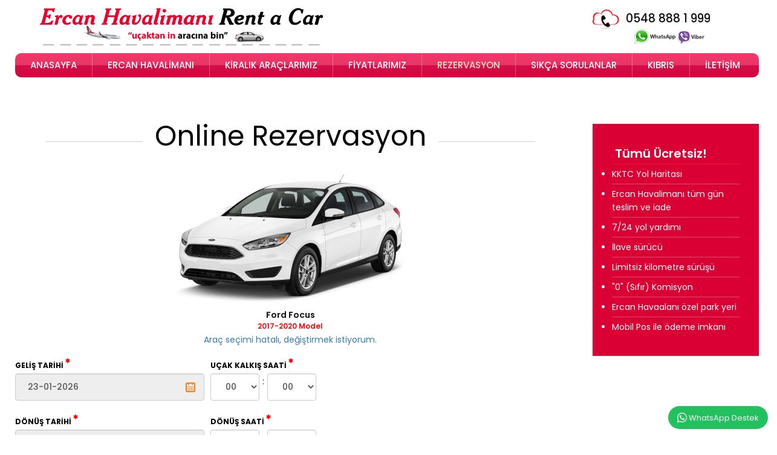

--- FILE ---
content_type: text/html; charset=utf-8
request_url: https://www.ercanhavalimanirentacar.com/rezervasyon.html?arac_id=26&arac_adi=Rm9yZCBGb2N1cw==&arac_kategori=MjAxNy0yMDIwIE1vZGVs
body_size: 10890
content:
<!DOCTYPE html><html prefix="og: http://ogp.me/ns#" lang=tr-tr><head><meta name=viewport content="width=device-width, initial-scale=1, maximum-scale=2.0"><base href=https://www.ercanhavalimanirentacar.com/rezervasyon.html /><meta http-equiv=content-type content="text/html; charset=utf-8"/><meta name=keywords content="rezervasyon, ile, veya, için, kiralama, araç, kıbrıs’ta, size, ercan, ehliyeti, havalimanı, sonra, teslim, bize, 0090, 548, göremezseniz, isminizi, kişiler, 888"/><meta name=robots content="index, follow, noarchive, noimageindex, max-snippet:-1, max-image-preview:large, max-video-preview:-1"/><meta name=author content="Super User"/><meta property=og:title content="Online Rezervasyon"/><meta property=og:type content=article /><meta property=og:url content="https://www.ercanhavalimanirentacar.com/rezervasyon.html?arac_id=26&amp;amp;arac_adi=Rm9yZCBGb2N1cw==&amp;amp;arac_kategori=MjAxNy0yMDIwIE1vZGVs"/><meta name=og:site_name content="Ercan Havalimanı Kıbrıs Rent a car | Kıbrıs Araç Kiralama"/><meta name=description content="rezervasyon Kıbrıs’ta araç kiralamak için bilmeniz gerekenler; Doldurduğunuz rezervasyon formu kesin rezervasyon değildir.  Form bize ulaştıktan sonra rezervasyon onayı için size telefonla"/><meta name=generator content="SEO by Görünüm Tasarım (https://www.gorunum.net)"/><title>Rezervasyon | Ercan Havalimanı Kıbrıs Rent a car | Kıbrıs Araç Kiralama</title><link rel=stylesheet href=/media/plg_jchoptimize/assets/gz/1/0/d0dbe8cde99128cdd2900f8c8d155015.css /> <script src=/media/plg_jchoptimize/assets/gz/1/0/3f53481f8a4f9265677e240631d9df78.js></script><link href=https://www.ercanhavalimanirentacar.com/templates/gt/images/favicon.ico rel="shortcut icon" type=image/vnd.microsoft.icon /><link href=/templates/gt/favicon.ico rel="shortcut icon" type=image/vnd.microsoft.icon /><link href="//fonts.googleapis.com/css?family=Poppins:400,500,600,700,900&display=swap&subset=latin-ext" rel=stylesheet /> <script type=application/json class="joomla-script-options new">{"csrf.token":"d49c6a8eedfa6dd57e1b0a12ef516747","system.paths":{"root":"","base":""}}</script> <script src=https://www.google.com/recaptcha/api.js></script><link rel=apple-touch-icon href=https://www.ercanhavalimanirentacar.com/templates/gt/images/touch-device.png><link rel=apple-touch-icon-precomposed href=https://www.ercanhavalimanirentacar.com/templates/gt/images/touch-device.png> <script type=application/ld+json>{"@context":"https://schema.org","@type":"BreadcrumbList","itemListElement":[{"@type":"ListItem","position":1,"name":"Anasayfa","item":"https://www.ercanhavalimanirentacar.com/"},{"@type":"ListItem","position":2,"name":"Rezervasyon","item":"https://www.ercanhavalimanirentacar.com/rezervasyon.html"}]}</script> <script type=application/ld+json>{"@context":"https://schema.org","@type":"Product","productID":"48","name":"Online Rezervasyon","image":"https://www.ercanhavalimanirentacar.com/","description":"Ford Focus 2017-2020 Model Araç seçimi hatalı, değiştirmek istiyorum. Geliş Tarihi Uçak Kalkış Saati 00 01 02 03 04 05 06 07 08 09 10 11 12 13 14 15 16 17 18 19 20 21 22 23 : 00 05 10 15 20 25 30 35 40 45 50 55 Dönüş Tarihi Dönüş Saati 00 01 02 03 04 05 06 07 08 09 10 11 12 13 14 15 16 17 18 19 20","sku":"48","mpn":"48","brand":{"@type":"Brand","name":"Kiralık Araçlar"},"offers":{"@type":"Offer","priceCurrency":"TRY","price":"100.00","url":"https://www.ercanhavalimanirentacar.com/rezervasyon.html","itemCondition":"Son Model ","availability":"http://schema.org/InStock","priceValidUntil":"2100-12-31T10:00:00"}}</script> <script type=application/ld+json>{"@context":"https://schema.org","@type":"Article","mainEntityOfPage":{"@type":"WebPage","@id":"https://www.ercanhavalimanirentacar.com/rezervasyon.html"},"headline":"Online Rezervasyon","description":"Ford Focus 2017-2020 Model Araç seçimi hatalı, değiştirmek istiyorum. Geliş Tarihi Uçak Kalkış Saati 00 01 02 03 04 05 06 07 08 09 10 11 12 13 14 15 16 17 18 19 20 21 22 23 : 00 05 10 15 20 25 30 35 40 45 50 55 Dönüş Tarihi Dönüş Saati 00 01 02 03 04 05 06 07 08 09 10 11 12 13 14 15 16 17 18 19 20","image":{"@type":"ImageObject","url":"https://www.ercanhavalimanirentacar.com/"},"author":{"@type":"Person","name":"Ercan Havalimanı"},"publisher":{"@type":"Organization","name":"Ercan Havalimanı Rent a Car | Kıbrıs Araç Kiralama","logo":{"@type":"ImageObject","url":"https://www.ercanhavalimanirentacar.com/images/logo/logo.png"}},"datePublished":"2018-07-20T10:52:47+03:00","dateCreated":"2018-07-20T10:52:47+03:00","dateModified":"2018-07-22T14:32:45+03:00"}</script> <script type=application/ld+json>{"@context":"https://schema.org","@type":"FAQPage","mainEntity":[{"@type":"Question","name":"Rezervasyon yapmam gerekiyor mu ?","acceptedAnswer":{"@type":"Answer","text":"Evet, rezervasyon yapmanızı öneriyoruz. Böylece Kıbrıs’a geldiğiniz zaman istediğiniz araç, istediğiniz saatte hazır olacak ve vakit kaybı olmayacaktır."}},{"@type":"Question","name":"Girne veya Magosa’da araç kiralayabilir miyim ?","acceptedAnswer":{"@type":"Answer","text":"Evet, şirketimizin Girne ve Magosa’da şube ofisi vardır. Kiralık aracınızı bu şehirlerde alıp ücretsiz olarak Ercan Havalimanı’nda da teslim edebilirsiniz."}},{"@type":"Question","name":"Kredi Kartına provizyon uyguluyor musunuz ?","acceptedAnswer":{"@type":"Answer","text":"Hayır, sadece araç kiralama ücreti alınır, kredi kartınıza herhangi bir bloke veya provizyon uygulanmaz."}},{"@type":"Question","name":"En uygun ekonomik otomatik aracınız hangisi ?","acceptedAnswer":{"@type":"Answer","text":"Filomuzda yer alan Ford Fiesta, Nissan Note, Nissan March ve Suzuki Swift  araçlarımız en uygun otomatik vitesli araçlarımızdır. <a href=\"https://www.ercanhavalimanirentacar.com/kiralık-araçlarımız.html\">Kiralık Araçlarımız</a>"}},{"@type":"Question","name":"Kıbrıs'ta Araç kiralama şartları nelerdir?","acceptedAnswer":{"@type":"Answer","text":"Kuzey Kıbrıs'ta araç kiralarken dikkat etmeniz bazı hususlar vardır. Tıklayın -> <a href=\"https://www.ercanhavalimanirentacar.com/kiralama-koşulları.html\">Araç Kiralama Koşulları</a>"}}]}</script><meta name=fb:app_id content=218957238159979 /><meta property=og:url content=https://www.ercanhavalimanirentacar.com/rezervasyon.html /><meta property=og:type content=article /><meta property=og:title content='Online Rezervasyon'/><meta property=og:description content='{chronoforms5}rezervasyon{/chronoforms5}

Kıbrıs’ta araç kiralamak için bilmeniz gerekenler;

Doldurduğunuz rezervasyon formu kesin rezervasyon değildir. Form bize ulaştıktan sonra rezervasyon onayı için size telefonla veya e-mail yolu ile ger...'/><!--[if IE 9]>
<link rel="stylesheet" href="https://www.ercanhavalimanirentacar.com/templates/gt/css/ie/ie9.css" type="text/css" />
<![endif]--> <!--[if IE 8]>
<link rel="stylesheet" href="https://www.ercanhavalimanirentacar.com/templates/gt/css/ie/ie8.css" type="text/css" />
<![endif]--> <!--[if lte IE 7]>
<link rel="stylesheet" href="https://www.ercanhavalimanirentacar.com/templates/gt/css/ie/ie7.css" type="text/css" />
<![endif]--> <!--[if lte IE 9]>
<script type="text/javascript" src="https://www.ercanhavalimanirentacar.com/templates/gt/js/ie.js"></script>
<![endif]--> <!--[if (gte IE 6)&(lte IE 8)]>
<script type="text/javascript" src="https://www.ercanhavalimanirentacar.com/templates/gt/js/respond.js"></script>
<script type="text/javascript" src="https://www.ercanhavalimanirentacar.com/templates/gt/js/selectivizr.js"></script>
<script type="text/javascript" src="http://html5shim.googlecode.com/svn/trunk/html5.js"></script>
<![endif]--> 


<script>
  (function(i,s,o,g,r,a,m){i['GoogleAnalyticsObject']=r;i[r]=i[r]||function(){
  (i[r].q=i[r].q||[]).push(arguments)},i[r].l=1*new Date();a=s.createElement(o),
  m=s.getElementsByTagName(o)[0];a.async=1;a.src=g;m.parentNode.insertBefore(a,m)
  })(window,document,'script','//www.google-analytics.com/analytics.js','ga');

  ga('create', 'UA-3277363-65', 'auto');
  ga('send', 'pageview');

</script>


</head><body data-tablet-width=1040 data-mobile-width=640 data-zoom-size=150 data-smoothscroll=1><div id=gkBg class="icsayfa dil_tr-tr"> <header id=gkHeader class=menu-visible><div id=gkHeaderNav class=static><div class=gkPage> <a href=https://www.ercanhavalimanirentacar.com/ id=gkLogoSmall class=cssLogo>Ercan Havalimanı Rent a car</a> <div id=telefon><div class="custom "><div id=destek><a href=tel:+905488881999>0548 888 1 999 <i class="fa fa-phone"></i></a></div><div id=whatsapp><img src=/images/whatsapp-viber.png alt="whatsapp viber"/></div></div></div><div id=gkMainMenu class=gkMenuClassic><div id=gkMainMenuLeft> <nav class="gkMainMenu gkMenu"><ul class="gkmenu level0"><li class=first><a href=/anasayfa.html class=" first" id=menu640>Anasayfa</a></li><li class=haschild><a href=/ercan-havalimanı.html class=" haschild" id=menu1184>Ercan Havalimanı</a><div class="childcontent has-cols-1"><div class=childcontent-inner><div class="gkcol gkcol1  first"><ul class="gkmenu level1"><li class=first><a href=/ercan-havalimanı/ercan-havalimanı-hakkında.html class=" first" id=menu1269>Ercan Havalimanı Hakkında</a></li><li><a href=/ercan-havalimanı/uçuş-bilgileri.html id=menu1270>Uçuş Bilgileri</a></li><li><a href=/ercan-havalimanı/mesafe-hesaplama.html id=menu1272>Mesafe Hesaplama</a></li><li><a href=/ercan-havalimanı/fotoğraf-galerisi.html id=menu1273>Fotoğraf Galerisi</a></li><li><a href=/ercan-havalimanı/neden-biz.html id=menu1274>Neden Biz?</a></li><li class=last><a href=/ercan-havalimanı/taksi-transfer.html class=" last" id=menu1271>Taksi &amp; Transfer</a></li></ul></div></div></div></li><li class="haschild modeller_menu"><a href=/kiralık-araçlarımız.html class=" haschild modeller_menu" id=menu1028>Kiralık Araçlarımız</a><div class="childcontent has-cols-3"><div class=childcontent-inner><div class="gkcol gkcol3  first"><ul class="gkmenu level1"><li class=first><a href=/kiralık-araçlarımız/ekonomik-araçlar.html class=" first" id=menu1230><img src=/images/kategoriler/elentra2018.png alt="Ekonomik Araçlar"/>Ekonomik Araçlar</a></li><li><a href=/kiralık-araçlarımız/büyük-salon-araçlar.html id=menu1234><img src=/images/kategoriler/elentra-gls.png alt="Büyük Salon Araçlar"/>Büyük Salon Araçlar</a></li></ul></div><div class="gkcol gkcol3 "><ul class="gkmenu level1"><li class=first><a href=/kiralık-araçlarımız/suv-jeep.html class=" first" id=menu1233><img src=/images/kategoriler/suv.png alt="SUV &amp; Jeep "/>SUV &amp; Jeep </a></li><li><a href=/kiralık-araçlarımız/aile-sınıfı-araçlar.html id=menu1232><img src=/images/kategoriler/h1.png alt="Aile Sınıfı Araçlar"/>Aile Sınıfı Araçlar</a></li></ul></div><div class="gkcol gkcol3  last"><ul class="gkmenu level1"><li class=first><a href=/kiralık-araçlarımız/lüks-araçlar.html class=" first" id=menu1322><img src=/images/kategoriler/luks.png alt="Lüks Araçlar"/>Lüks Araçlar</a></li></ul></div></div></div></li><li><a href=/fiyatlarımız.html id=menu1030>Fiyatlarımız</a></li><li class=active><a href=/rezervasyon.html class=" active" id=menu1183>Rezervasyon</a></li><li><a href=/sıkça-sorulanlar.html id=menu1182>Sıkça Sorulanlar</a></li><li class=haschild><a href=/kıbrıs.html class=" haschild" id=menu1185>Kıbrıs</a><div class="childcontent has-cols-1"><div class=childcontent-inner><div class="gkcol gkcol1  first"><ul class="gkmenu level1"><li class=first><a href=/kıbrıs/kıbrıs-tarihi.html class=" first" id=menu1275>Kıbrıs Tarihi</a></li><li><a href=/kıbrıs/iklim-yapısı.html id=menu1276>İklim Yapısı</a></li><li><a href=/kıbrıs/şehirler-ve-haritalar.html id=menu1277>Şehirler ve Haritalar</a></li><li><a href=/kıbrıs/tarihi-yerler-ve-müzeler.html id=menu1278>Tarihi Yerler ve Müzeler</a></li><li><a href=/kıbrıs/kültür-ve-sanat.html id=menu1279>Kültür ve Sanat</a></li><li><a href=/kıbrıs/gelenek-ve-görenekler.html id=menu1280>Gelenek ve Görenekler</a></li><li><a href=/kıbrıs/kıbrıs-mutfağı.html id=menu1281>Kıbrıs Mutfağı</a></li><li><a href=/kıbrıs/kıbrıs-ta-alışveriş.html id=menu1282>Kıbrıs'ta Alışveriş</a></li><li><a href=/kıbrıs/eğlence-ve-spor.html id=menu1283>Eğlence ve Spor</a></li><li><a href=/kıbrıs/deniz-altı-dalışları.html id=menu1284>Deniz Altı Dalışları</a></li><li class=last><a href=/kıbrıs/gece-hayatı.html class=" last" id=menu1285>Gece Hayatı</a></li></ul></div></div></div></li><li class=last><a href=/iletisim.html class=" last" id=menu1222>İletişim</a></li></ul></nav> </div> </div><div id=gkMobileMenu> <i id=static-aside-menu-toggler class="fa fa-bars"></i> </div></div></div></header><div id=gkPageContent><div class=gkPage><div data-sidebar-pos=right><div id=gkContent><div id=gkContentWrap><section id=gkMainbody><div><article class="item-page itemView singlePage "> <header class=bigtitle><h1 class=header> <a href=/rezervasyon.html>Online Rezervasyon</a> </h1></header><div class=item-content><div class=itemBody> <span><p><div class=gbs3><form action="/component/chronoforms5/?chronoform=rezervasyon&event=submit" enctype=multipart/form-data method=post name=rezervasyon id=chronoform-rezervasyon class="chronoform form-horizontal" onsubmit="return tarih_hesapla();"> <input type=hidden name=arac value="Ford Focus - 2017-2020 Model"/> <div id=rezervasyon_resim><div id=arac_resim><img src=/media/k2/items/cache/feb4274796d93ff716e9650163a77fb8_M.jpg alt="Kıbrıs Ercan Havalimanı Araç Kiralama"/></div><div id=arac_adi>Ford Focus</div><div id=arac_kategori>2017-2020 Model</div></div><div id=sifirla><a href=/kiral%C4%B1k-ara%C3%A7lar%C4%B1m%C4%B1z.html>Araç seçimi hatalı, değiştirmek istiyorum.</a></div><div class=clear></div><div id=inscik> <ins></ins> </div><div id=form-row-gelis_tarihi class="form-group gcore-form-row"><label class="control-label gcore-label-top required_label">Geliş Tarihi <i style="color:#ff0000; font-size:9px; vertical-align:top;" class="fa fa-asterisk"></i></label> <div id=checkin1 class="gcore-input gcore-display-table"><input type=text data-tooltip="" data-load-state="" data-inputmask="" style="" title="" class="validate['required'] form-control A" placeholder="" value=23-01-2026 id=checkin name=checkin></div></div><div class="form-group gcore-form-row" id=form-row-gelis_saati><label for=gelis_saati class="control-label gcore-label-top required_label">Uçak Kalkış Saati <i class="fa fa-asterisk" style="color:#ff0000; font-size:9px; vertical-align:top;"></i></label> <div class="gcore-input-wide gcore-display-table" id=fin-gelis_saati><select name=gelis_saati id=gelis_saati class="validate['required'] form-control A" title="" style="" data-load-state="" data-tooltip=""> <option value=00>00</option> <option value=01>01</option> <option value=02>02</option> <option value=03>03</option> <option value=04>04</option> <option value=05>05</option> <option value=06>06</option> <option value=07>07</option> <option value=08>08</option> <option value=09>09</option> <option value=10>10</option> <option value=11>11</option> <option value=12>12</option> <option value=13>13</option> <option value=14>14</option> <option value=15>15</option> <option value=16>16</option> <option value=17>17</option> <option value=18>18</option> <option value=19>19</option> <option value=20>20</option> <option value=21>21</option> <option value=22>22</option> <option value=23>23</option> </select> <span class=nokta>:</span> <select name=gelis_dakika id=gelis_dakika class="validate['required'] form-control A" title="" style="" data-load-state="" data-tooltip=""> <option value=00>00</option> <option value=05>05</option> <option value=10>10</option> <option value=15>15</option> <option value=20>20</option> <option value=25>25</option> <option value=30>30</option> <option value=35>35</option> <option value=40>40</option> <option value=45>45</option> <option value=50>50</option> <option value=55>55</option> </select></div></div><div id=form-row-donus_tarihi class="form-group gcore-form-row"><label class="control-label gcore-label-top required_label" for=tarihcik1>Dönüş Tarihi <i style="color:#ff0000; font-size:9px; vertical-align:top;" class="fa fa-asterisk"></i></label> <div id=checkin2 class="gcore-input gcore-display-table"><input type=text data-tooltip="" data-load-state="" data-inputmask="" style="" title="" class="validate['required'] form-control A" maxlength="" placeholder="" value=26-01-2026 id=checkout name=checkout></div></div><div class="form-group gcore-form-row" id=form-row-donus_saati><label for=donus_saati class="control-label gcore-label-top required_label">Dönüş Saati <i class="fa fa-asterisk" style="color:#ff0000; font-size:9px; vertical-align:top;"></i></label> <div class="gcore-input-wide gcore-display-table" id=fin-donus_saati><select name=donus_saati id=donus_saati size="" class="validate['required'] form-control A" title="" style="" data-load-state="" data-tooltip=""> <option value=00>00</option> <option value=01>01</option> <option value=02>02</option> <option value=03>03</option> <option value=04>04</option> <option value=05>05</option> <option value=06>06</option> <option value=07>07</option> <option value=08>08</option> <option value=09>09</option> <option value=10>10</option> <option value=11>11</option> <option value=12>12</option> <option value=13>13</option> <option value=14>14</option> <option value=15>15</option> <option value=16>16</option> <option value=17>17</option> <option value=18>18</option> <option value=19>19</option> <option value=20>20</option> <option value=21>21</option> <option value=22>22</option> <option value=23>23</option> </select> <span class=nokta>:</span> <select name=donus_dakika id=donus_dakika size="" class="validate['required'] form-control A" title="" style="" data-load-state="" data-tooltip=""> <option value=00>00</option> <option value=05>05</option> <option value=10>10</option> <option value=15>15</option> <option value=20>20</option> <option value=25>25</option> <option value=30>30</option> <option value=35>35</option> <option value=40>40</option> <option value=45>45</option> <option value=50>50</option> <option value=55>55</option> </select> </div></div><div class="form-group gcore-form-row" id=form-row-arac_teslim><label for=arac_teslim class="control-label gcore-label-left">Araç Teslim Yeri</label> <div class="gcore-input gcore-display-table" id=fin-arac_teslim><select name=arac_teslim id=arac_teslim size="" class="validate[&#039;required&#039;] form-control A" title="" style="" data-load-state="" data-tooltip=""> <option value="Ercan Havalimanı">Ercan Havalimanı (Ücretsiz)</option> <option value=Girne>Girne</option> <option value=Gazimağusa>Gazimağusa</option> <option value=Lefkoşa>Lefkoşa</option> <option value=İskele>İskele</option> <option value=Diğer>Diğer (Lütfen not bölümünde belirtin)</option> </select></div></div><div class="form-group gcore-form-row" id=form-row-arac_iade><label for=arac_iade class="control-label gcore-label-left">Araç İade Yeri</label> <div class="gcore-input gcore-display-table" id=fin-arac_iade><select name=arac_iade id=arac_iade size="" class="validate[&#039;required&#039;] form-control A" title="" style="" data-load-state="" data-tooltip=""> <option value="Ercan Havalimanı">Ercan Havalimanı (Ücretsiz)</option> <option value=Girne>Girne</option> <option value=Gazimağusa>Gazimağusa</option> <option value=Lefkoşa>Lefkoşa</option> <option value=İskele>İskele</option> <option value=Diğer>Diğer (Lütfen not bölümünde belirtin)</option> </select></div></div><div class="form-group gcore-form-row" id=form-row-adi><label for=adi class="control-label gcore-label-left">Adı ve Soyadı</label> <div class="gcore-input gcore-display-table" id=fin-adi><input name=adi id=adi value="" placeholder="" class="validate[&#039;required&#039;] form-control A" title="" style="" data-inputmask="" data-load-state="" data-tooltip="" type=text /></div></div><div class="form-group gcore-form-row" id=form-row-yas><label for=yas class="control-label gcore-label-left">Yaşınız</label> <div class="gcore-input gcore-display-table" id=fin-yas><select name=yas id=yas size="" class="validate[&#039;required&#039;] form-control A" title="" style="" data-load-state="" data-tooltip=""> <option value=25>25</option> <option value=26>26</option> <option value=27>27</option> <option value=28>28</option> <option value=29>29</option> <option value=30>30</option> <option value=31>31</option> <option value=32>32</option> <option value=33>33</option> <option value=34>34</option> <option value=35>35</option> <option value=36>36</option> <option value=37>37</option> <option value=38>38</option> <option value=39>39</option> <option value=40+>40+</option> </select></div></div><div class="form-group gcore-form-row" id=form-row-email><label for=email class="control-label gcore-label-left">E-posta</label> <div class="gcore-input gcore-display-table" id=fin-email><input name=email id=email value="" placeholder="" class="validate[&#039;required&#039;,&#039;email&#039;] form-control A" title="" style="" data-inputmask="" data-load-state="" data-tooltip="" type=text /></div></div><div class="form-group gcore-form-row" id=form-row-telefon><label for=telefon class="control-label gcore-label-left">Cep Telefonu</label> <div class="gcore-input gcore-display-table" id=fin-telefon><input name=telefon id=telefon value="" placeholder="" class="validate[&#039;required&#039;] form-control A" title="" style="" data-inputmask="" data-load-state="" data-tooltip="" type=text /></div></div><link rel=stylesheet href=https://www.ercanhavalimanirentacar.com//templates/gt/takvim/public/css/zebra_datepicker.css> <script src=https://www.ercanhavalimanirentacar.com//templates/gt/takvim/public/javascript/zebra_datepicker.src.js></script> <script>var $j=jQuery.noConflict();$j('#checkin').Zebra_DatePicker({"show_icon":true,onSelect:function(){gun_kontrol();}});$j('#checkout').Zebra_DatePicker({"show_icon":true});</script> <script>function parseDate(input){var parts=input.match(/(\d+)/g);return new Date(parts[2],parts[1]-1,parts[0]);}
function convertDate(inputFormat){function pad(s){return(s<10)?'0'+s:s;}
var d=new Date(inputFormat);return[pad(d.getDate()),pad(d.getMonth()+1),d.getFullYear()].join('-');}
function gun_kontrol(){var one_day=1000*60*60*24;var date1=document.getElementById('checkin').value;var date2=document.getElementById('checkout').value;date1=parseDate(date1);date2=parseDate(date2);var date1_ms=date1.getTime();var date2_ms=date2.getTime();var difference_ms=date2_ms-date1_ms;toplam_gun=Math.round(difference_ms/one_day);var tarih_bug_fixed=date1.setDate(date1.getDate()+3);tarih_bug_fixed=convertDate(tarih_bug_fixed);if(toplam_gun<=0||toplam_gun==""){document.getElementById('checkout').value=tarih_bug_fixed;}}</script><div class="form-group gcore-form-row" id=form-row-arac_kisi><label for=arac_kisi class="control-label gcore-label-left">Araçta Bulunacak Kişi Sayısı</label> <div class="gcore-input gcore-display-table" id=fin-arac_kisi><select name=arac_kisi id=arac_kisi size="" class="form-control A" title="" style="" data-load-state="" data-tooltip=""> <option value=1>1</option> <option value=2>2</option> <option value=3>3</option> <option value=4>4</option> <option value=5>5</option> <option value=6>6</option> <option value=7>7</option> <option value=8>8</option> </select></div></div><div class="form-group gcore-form-row" id=form-row-havalimani><label for=havalimani class="control-label gcore-label-left">Türkiye'den çıkış yapacağınız havalimanı</label> <div class="gcore-input gcore-display-table" id=fin-havalimani><select name=havalimani id=havalimani size="" class="validate[&#039;required&#039;] form-control A" title="" style="" data-load-state="" data-tooltip=""> <option value="">Lütfen Seçiniz</option> <option value="Lütfen Seçiniz">Lütfen Seçiniz</option> <option value="İstanbul Havalimanı">İstanbul Havalimanı</option> <option value="İstanbul-Sabiha Gökçen Havalimanı">İstanbul-Sabiha Gökçen Havalimanı</option> <option value="İstanbul-Atatürk Havalimanı">İstanbul-Atatürk Havalimanı</option> <option value="Ankara-Esenboğa Havalimanı">Ankara-Esenboğa Havalimanı</option> <option value="İzmir-Adnan Menderes Havalimanı">İzmir-Adnan Menderes Havalimanı</option> <option value="Antalya-Antalya Havalimanı">Antalya-Antalya Havalimanı</option> <option value="Çukurova Havalimanı">Çukurova Havalimanı</option> <option value="Diyarbakır Havalimanı">Diyarbakır Havalimanı</option> <option value="Gaziantep-G.Antep Hava Meydanı">Gaziantep-G.Antep Hava Meydanı</option> <option value="Trabzon-Trabzon Havalimanı">Trabzon-Trabzon Havalimanı</option> <option value="Kayseri Havalimanı">Kayseri Havalimanı</option> <option value="Kıbrıs&#039;ta otele veya adrese teslim">* Kıbrıs'ta otele veya adrese teslim (Notlar kısmında belirtiniz)</option> </select></div></div><div class="form-group gcore-form-row" id=form-row-havayolu><label for=havayolu class="control-label gcore-label-left">Geleceğiniz Havayolu</label> <div class="gcore-input gcore-display-table" id=fin-havayolu><select name=havayolu id=havayolu size="" class="validate[&#039;required&#039;] form-control A" title="" style="" data-load-state="" data-tooltip=""> <option value="">Lütfen Seçiniz</option> <option value="Türk Hava Yolları">Türk Hava Yolları</option> <option value=AtlasJet>AtlasJet</option> <option value=AnadoluJet>AnadoluJet</option> <option value=Pegasus>Pegasus</option> <option value=OnurAir>OnurAir</option> <option value=Borajet>Borajet</option> <option value="Sky Airlines">Sky Airlines</option> <option value="Sun Express">Sun Express</option> <option value="Girne Turizm Limanı">Girne Turizm Limanı</option> <option value=Diğer>Diğer</option> </select></div></div><div class="form-group gcore-form-row" id=form-row-ucus_no><label for=ucus_no class="control-label gcore-label-left">Uçuş No</label> <div class="gcore-input gcore-display-table" id=fin-ucus_no><input name=ucus_no id=ucus_no value="" placeholder="" class="form-control A" title="" style="" data-inputmask="" data-load-state="" data-tooltip="" type=text /></div></div><div class="form-group gcore-form-row" id=form-row-bulunacak_sehir><label for=bulunacak_sehir class="control-label gcore-label-left">Kıbrıs'ta Bulunacağınız Yer</label> <div class="gcore-input gcore-display-table" id=fin-bulunacak_sehir><select name=bulunacak_sehir id=bulunacak_sehir size="" class="validate[&#039;required&#039;] form-control A" title="" style="" data-load-state="" data-tooltip=""> <option value="">Lütfen Seçiniz</option> <option value=Girne>Girne</option> <option value=Gazimağusa>Gazimağusa</option> <option value=Lefkoşa>Lefkoşa</option> <option value=İskele>İskele</option> <option value=Karpaz>Karpaz</option> <option value=Güzelyurt>Güzelyurt</option> <option value=Lefke>Lefke</option> <option value="* Diğer (Notlar kısmında belirtiniz)">* Diğer (Notlar kısmında belirtiniz)</option> </select></div></div><div class="form-group gcore-form-row" id=form-row-nasil_ulastiniz><label for=nasil_ulastiniz class="control-label gcore-label-left">Bize Nasıl Ulaştınız?</label> <div class="gcore-input gcore-display-table" id=fin-nasil_ulastiniz><select name=nasil_ulastiniz id=nasil_ulastiniz size="" class="validate[&#039;required&#039;] form-control A" title="" style="" data-load-state="" data-tooltip=""> <option value="">Lütfen Seçiniz</option> <option value="Sürekli Müşterinizim">Sürekli Müşterinizim</option> <option value="Google Arama">Google Arama</option> <option value="Diğer Arama Motoru">Diğer Arama Motoru</option> <option value="Google Reklam">Google Reklam</option> <option value="Arkadaş Tavsiyesi">Arkadaş Tavsiyesi</option> <option value="Dergi Reklamı">Dergi Reklamı</option> <option value="Radyo Reklamı">Radyo Reklamı</option> <option value="Gazete Reklamı">Gazete Reklamı</option> <option value="Sosyal Medya (Facebook, twitter vs.)">Sosyal Medya (Facebook, twitter vs.)</option> <option value="* Diğer">* Diğer</option> </select></div></div><div class="form-group gcore-form-row" id=form-row-note><label for=note class="control-label gcore-label-left">Not</label> <div class="gcore-input gcore-display-table" id=fin-note><textarea name=note id=note placeholder="" rows=3 cols=40 class="form-control A" title="" style="" data-wysiwyg=0 data-load-state="" data-tooltip=""></textarea></div></div><div class="form-group gcore-form-row" id=form-row-recaptcha><label for=recaptcha class="control-label gcore-label-left">Güvenlik</label> <div class="gcore-input gcore-display-table" id=fin-recaptcha><div class=g-recaptcha data-sitekey=6Le250IsAAAAALOm0jqIYYFb22SqTQ5D0Grnodxy></div></div></div><div class="form-group gcore-form-row" id=form-row-sartlar><label for=sartlar class="control-label gcore-label-top gcore-label-checkbox"><a href=https://www.ercanhavalimanirentacar.com/kiralama-ko%C5%9Fullar%C4%B1.html target=_blank>Araç kiralama şartlarını okudum ve kabul ediyorum.</a></label> <div class="gcore-input-wide gcore-display-table" id=fin-sartlar><input name=sartlar id=sartlar value=1 checked=checked class="validate[&#039;required&#039;] A" title="" style="" data-load-state="" data-tooltip="" type=checkbox /></div></div><div class="form-group gcore-form-row" id=form-row-button6><div class="gcore-input gcore-display-table" id=fin-button6><input name=button6 id=button6 type=submit value=Gönder class="form-control A" style="" data-load-state=""/></div></div></form></div></p><div id=rezervasyon_alt><h3>Kıbrıs’ta araç kiralamak için bilmeniz gerekenler;</h3><ul> <li>Doldurduğunuz rezervasyon formu kesin rezervasyon değildir. Form bize ulaştıktan sonra rezervasyon onayı için size telefonla veya e-mail yolu ile geri dönüş yapılacaktır.</li> <li>Fiyatlarımıza KDV, muafiyetli kaza sigortası, Ercan Havalimanı teslim ve iadeleri, limitsiz km sürüşü ve KKTC yol haritası dahildir.</li> <li>Kıbrıs’ta araba kiralayabilmek için sigorta şartları gereği 25 yaşını doldurmanız gerekmektedir. Minimum kiralama süresi 3 gündür.</li> <li>Türkiye Cumhuriyeti sürüş ehliyeti veya herhangi bir ülkenin geçerli olan ehliyeti ile araç kiralayabilirsiniz.</li> <li>Ödemenizi araç kiralama esnasında nakit veya “0” komisyon kredi kartı ile yapabilisiniz.</li> <li>Şirket personelimiz sizi Ercan Havalimanı çıkış kapısında karşılayacaktır. İsminizi göremezseniz bize 0090 548 888 1 999 numaralı telefondan ulaşbilirisiniz.</li> <li>Kiralık arabanızı teslim aldıktan sonra iadenin nasıl ve ne şekilde yapılacağı size sirket personeli tarafından söylenecektir.</li> <li>Tüm araçlarımız sağ direksiyonlu ve benzinlidir. Kıbrıs’ta trafik soldan akmaktadır.</li> <li>Kiralanan arabayı sadece “araç kiralama sözleşme”sinde ismi yazan kişiler kullanabilir.</li> </ul> </div> </span> </div><div class=etiketler><strong>Etiketler: </strong><ul><li><a href="/arama.html?searchword=rezervasyon" title=rezervasyon>rezervasyon</a></li> <li><a href="/arama.html?searchword=ile" title=ile>ile</a></li> <li><a href="/arama.html?searchword=veya" title=veya>veya</a></li> <li><a href="/arama.html?searchword=için" title=için>için</a></li> <li><a href="/arama.html?searchword=kiralama" title=kiralama>kiralama</a></li> <li><a href="/arama.html?searchword=araç" title=araç>araç</a></li> <li><a href="/arama.html?searchword=kıbrıs’ta" title=kıbrıs’ta>kıbrıs’ta</a></li> <li><a href="/arama.html?searchword=size" title=size>size</a></li> <li><a href="/arama.html?searchword=ercan" title=ercan>ercan</a></li> <li><a href="/arama.html?searchword=ehliyeti" title=ehliyeti>ehliyeti</a></li> <li><a href="/arama.html?searchword=havalimanı" title=havalimanı>havalimanı</a></li> <li><a href="/arama.html?searchword=sonra" title=sonra>sonra</a></li> <li><a href="/arama.html?searchword=teslim" title=teslim>teslim</a></li> <li><a href="/arama.html?searchword=bize" title=bize>bize</a></li> <li><a href="/arama.html?searchword=0090" title=0090>0090</a></li> <li><a href="/arama.html?searchword=548" title=548>548</a></li> <li><a href="/arama.html?searchword=göremezseniz" title=göremezseniz>göremezseniz</a></li> <li><a href="/arama.html?searchword=isminizi" title=isminizi>isminizi</a></li> <li><a href="/arama.html?searchword=kişiler" title=kişiler>kişiler</a></li> <li><a href="/arama.html?searchword=888" title=888>888</a></li></ul></div></div></article></div></section><div class=clear></div></div></div><aside id=gkSidebar><div><div class="box color2"><div class=box-wrap><h3 class=header><span>Tümü Ücretsiz!</span></h3><div class=content><div class="custom color2"><ul> <li title="Lüks Araba Kiralama">KKTC Yol Haritası</li> <li>Ercan Havalimanı tüm gün teslim ve iade</li> <li>7/24 yol yardımı</li> <li>İlave sürücü</li> <li>Limitsiz kilometre sürüşü</li> <li>"0" (Sıfır) Komisyon</li> <li>Ercan Havaalanı özel park yeri</li> <li>Mobil Pos ile ödeme imkanı</li> </ul> </div> </div></div></div></div></aside></div></div><div id=footercik><div id=footercik2><section id=gkBottom6 class="gkCols4 gkPage"><div id=location><div class="box  gkmod-4"><div class=box-wrap><h3 class=header><span>Kiralık Araçlarımız</span></h3><div class=content><ul class=level0><li><a href=/kiralık-araçlarımız/ekonomik-araçlar.html><span class=catTitle>Ekonomik Araçlar</span></a></li><li><a href=/kiralık-araçlarımız/büyük-salon-araçlar.html><span class=catTitle>Büyük Salon</span></a></li><li><a href=/kiralık-araçlarımız/suv-jeep.html><span class=catTitle>SUV, JEEP</span></a></li><li><a href=/kiralık-araçlarımız/aile-sınıfı-araçlar.html><span class=catTitle>Aile Sınıfı</span></a></li><li><a href=/kiralık-araçlarımız/lüks-araçlar.html><span class=catTitle>Lüks Araçlar</span></a></li></ul></div></div></div><div class="box  gkmod-4"><div class=box-wrap><h3 class=header><span>Kıbrıs'ta Araç Kiralama</span></h3><div class=content><ul class=menu> <li class=item-1286><a href=/ercan-havalimanı-rent-a-car.html>Ercan Havalimanı Rent a car</a></li><li class=item-1287><a href=/kıbrıs-araç-kiralama.html>Kıbrıs Araç Kiralama</a></li><li class=item-1288><a href=/kıbrıs-oto-kiralama.html>Kıbrıs Oto Kiralama</a></li><li class=item-1289><a href=/kıbrıs-petrol-fiyatları.html>Kıbrıs Petrol Fiyatları</a></li><li class=item-1290><a href=/kıbrıs-trafik-cezaları.html>Kıbrıs Trafik Cezaları</a></li><li class=item-1291><a href=/kıbrıs-ta-günlük-araç-kiralama.html>Kıbrıs'ta Günlük Araç Kiralama</a></li><li class=item-1292><a href=/kıbrıs-ta-sabit-hız-kameraları.html>Kıbrıs'ta sabit hız kameraları</a></li><li class=item-1293><a href=/kıbrıs-ta-şoförlü-araç-kiralama.html>Kıbrıs'ta Şoförlü Araç Kiralama</a></li><li class=item-1328><a href=/kıbrıs’ta-güvenilir-araç-kiralama-şirketi.html>Kıbrıs’ta güvenilir araç kiralama şirketi</a></li><li class=item-1333><a href=/kıbrıs-ta-araç-kiralama-hakkında-bilgi.html>Kıbrıs'ta Araç Kiralama Hakkında Bilgi</a></li></ul></div></div></div><div class="box  gkmod-4"><div class=box-wrap><h3 class=header><span>Kıbrıs Rent A Car Rehberi</span></h3><div class=content><ul class=menu> <li class=item-1334><a href=/kktc-kiralık-araç-i̇şletmecileri-birliği.html>KKTC Kiralık Araç İşletmecileri Birliği </a></li><li class=item-1302><a href=/kıbrıs-ercan-havaalanı-kiralık-araba.html>Kıbrıs Ercan Havaalanı kiralık araba</a></li><li class=item-1303><a href=/lefkoşa-havaalanı-araç-kiralama.html>Lefkoşa Havaalanı Araç Kiralama</a></li><li class=item-1304><a href=/kıbrıs-kiralık-araç.html>Kıbrıs Kiralık Araç</a></li><li class=item-1305><a href=/kıbrıs-rent-a-car.html>Kıbrıs Rent A Car</a></li><li class=item-1306><a href=/magosa-araç-kiralama.html>Magosa araç kiralama</a></li><li class=item-1307><a href=/girne-araç-kiralama.html>Girne Araç kiralama</a></li><li class=item-1308><a href=/lefkoşa-rent-a-car.html>Lefkoşa Rent A Car</a></li><li class=item-1309><a href=/kiraladığım-aracı-nasıl-teslim-alacağım.html>Kiraladığım Aracı Nasıl Teslim Alacağım?</a></li></ul></div></div></div><div class="box  gkmod-4"><div class=box-wrap><h3 class=header><span>KKTC Oto Kiralama</span></h3><div class=content><ul class=menu> <li class=item-1310><a href=/hakkimizda.html>Hakkımızda</a></li><li class=item-1311><a href=/neden-ercan-havalimani-rent-a-car.html>Neden Ercan Havalimanı Rent a Car?</a></li><li class=item-1312><a href=/kktc-rent-a-car.html>KKTC Rent A Car</a></li><li class=item-1313><a href=/kktc-araç-kiralama.html>KKTC Araç Kiralama</a></li><li class=item-1314><a href=/kıbrıs-ucuz-araç-kiralama.html>Kıbrıs Ucuz Araç Kiralama</a></li><li class=item-1315><a href=/kibris-rent-a-car-girne.html>Kibris Rent A Car Girne</a></li><li class=item-1316><a href=/kıbrıs-lüks-araba-kiralama.html>Kıbrıs Lüks Araba Kiralama</a></li><li class=item-1317><a href=/kıbrıs-ta-araç-kiralama-hakkında.html>Kıbrıs'ta Araç Kiralama Hakkında</a></li><li class=item-1336><a href=/kktc-oto-kiralama.html>KKTC Oto Kiralama</a></li></ul></div></div></div></div></section></div></div><div id=footer><div class=footer1>Telif Hakkı &#169; 2026 Ercan Havalimanı Rent a Car. Tüm Hakları Saklıdır.</div><div id=footer_resim> </div><div id=gorunum><div class="custom "><p><a href=http://www.gorunum.net target=_blank rel=noopener title="Görünüm Tasarım"><img src=/images/gorunum/gorunum-tasarim-web.png alt="gorunum tasarim web"/></a></p></div></div></div></div> <i id=close-menu class="fa fa-times"></i> <nav id=aside-menu><div><div class=gkAsideMenu><ul class="gkmenu level0"><li class=first><a href=/anasayfa.html class=" first">Anasayfa</a></li><li class=haschild><a href=/ercan-havalimanı.html class=" haschild">Ercan Havalimanı</a><ul class="gkmenu level1"><li class=first><a href=/ercan-havalimanı/ercan-havalimanı-hakkında.html class=" first">Ercan Havalimanı Hakkında</a></li><li><a href=/ercan-havalimanı/uçuş-bilgileri.html>Uçuş Bilgileri</a></li><li><a href=/ercan-havalimanı/mesafe-hesaplama.html>Mesafe Hesaplama</a></li><li><a href=/ercan-havalimanı/fotoğraf-galerisi.html>Fotoğraf Galerisi</a></li><li><a href=/ercan-havalimanı/neden-biz.html>Neden Biz?</a></li><li class=last><a href=/ercan-havalimanı/taksi-transfer.html class=" last">Taksi &amp; Transfer</a></li></ul></li><li class="haschild modeller_menu"><a href=/kiralık-araçlarımız.html class=" haschild modeller_menu">Kiralık Araçlarımız</a><ul class="gkmenu level1"><li class=first><a href=/kiralık-araçlarımız/ekonomik-araçlar.html class=" first"><img src=/images/kategoriler/elentra2018.png alt="Ekonomik Araçlar"/>Ekonomik Araçlar</a></li><li><a href=/kiralık-araçlarımız/büyük-salon-araçlar.html><img src=/images/kategoriler/elentra-gls.png alt="Büyük Salon Araçlar"/>Büyük Salon Araçlar</a></li></ul><ul class="gkmenu level1"><li class=first><a href=/kiralık-araçlarımız/suv-jeep.html class=" first"><img src=/images/kategoriler/suv.png alt="SUV &amp; Jeep "/>SUV &amp; Jeep </a></li><li><a href=/kiralık-araçlarımız/aile-sınıfı-araçlar.html><img src=/images/kategoriler/h1.png alt="Aile Sınıfı Araçlar"/>Aile Sınıfı Araçlar</a></li></ul><ul class="gkmenu level1"><li class=first><a href=/kiralık-araçlarımız/lüks-araçlar.html class=" first"><img src=/images/kategoriler/luks.png alt="Lüks Araçlar"/>Lüks Araçlar</a></li></ul></li><li><a href=/fiyatlarımız.html>Fiyatlarımız</a></li><li class=active><a href=/rezervasyon.html class=" active">Rezervasyon</a></li><li><a href=/sıkça-sorulanlar.html>Sıkça Sorulanlar</a></li><li class=haschild><a href=/kıbrıs.html class=" haschild">Kıbrıs</a><ul class="gkmenu level1"><li class=first><a href=/kıbrıs/kıbrıs-tarihi.html class=" first">Kıbrıs Tarihi</a></li><li><a href=/kıbrıs/iklim-yapısı.html>İklim Yapısı</a></li><li><a href=/kıbrıs/şehirler-ve-haritalar.html>Şehirler ve Haritalar</a></li><li><a href=/kıbrıs/tarihi-yerler-ve-müzeler.html>Tarihi Yerler ve Müzeler</a></li><li><a href=/kıbrıs/kültür-ve-sanat.html>Kültür ve Sanat</a></li><li><a href=/kıbrıs/gelenek-ve-görenekler.html>Gelenek ve Görenekler</a></li><li><a href=/kıbrıs/kıbrıs-mutfağı.html>Kıbrıs Mutfağı</a></li><li><a href=/kıbrıs/kıbrıs-ta-alışveriş.html>Kıbrıs'ta Alışveriş</a></li><li><a href=/kıbrıs/eğlence-ve-spor.html>Eğlence ve Spor</a></li><li><a href=/kıbrıs/deniz-altı-dalışları.html>Deniz Altı Dalışları</a></li><li class=last><a href=/kıbrıs/gece-hayatı.html class=" last">Gece Hayatı</a></li></ul></li><li class=last><a href=/iletisim.html class=" last">İletişim</a></li></ul></div></div></nav><style>.trwpwhatsappballon{font-size:14px;border-radius:12px;border:1px solid #fff;max-width:250px;padding-bottom:5px;background:#fff}.trwpwhatsapptitle{background-color:#22c15e;color:#fff;padding:14px;border-radius:12px 12px 0 0;text-align:center}.trwpwhatsappmessage{font-size:12px;padding:16px 12px;background-color:#fff}.trwpwhatsappinput{background-color:#fff;border-radius:0 0 12px 12px}.trwpwhatsappinput input{width:210px;border-radius:10px;margin:1px 1px 0 10px!important;padding:10px!important;font-weight:300;font-size:12px!important;background-color:#efefef;border:1px solid #d4d4d4;text-transform:inherit;height:40px!important;line-height:14px!important}.trwpwhatsappinput input::placeholder{text-transform:inherit}.trwpwhatsappbutton{background-color:#22c15e;border-radius:20px;padding:8px 15px;cursor:pointer;color:#fff;max-width:220px;margin-top:10px;margin-bottom:10px;-webkit-touch-callout:none;-webkit-user-select:none;-khtml-user-select:none;-moz-user-select:none;-ms-user-select:none;user-select:none}.trwpwhatsappall{position:fixed;z-index:99999;line-height:21px;bottom:0;right:10px;font-weight:300;font-size:15px}.trwpwhatsappsendbutton{color:#22c15e;cursor:pointer;width:auto;margin:0;padding:0;float:right;background:none}.trwpwhatsappsendbutton i{color:#22c15e;float:right;position:absolute;z-index:99999;right:9px;bottom:75px;font-size:18px!important}button{border:none}.kapat{line-height:12px;position:absolute;right:8px;top:6px;font-size:13px;border:1px solid #fff;border-radius:99px;padding:2px 5px 2px 5px;color:#fff;font-size:10px;cursor:pointer}.trwpwhatsappbutton{font-size:13px}.trwpwhatsappbutton i{font-size:19px;position:relative;top:2px}form#whatsapp_form{margin:0 !important}input#whatsapp_place::placeholder{color:#999}</style><div id=whatsapp_goster style=display:none; class=trwpwhatsappall><div class=trwpwhatsappballon> <span id=kapatac class=kapat>X</span> <div class=trwpwhatsapptitle> WhatsApp destek ekibimiz sorularınızı cevaplıyor. </div><div class=trwpwhatsappmessage> Merhaba, nasıl yardımcı olabilirim? </div><div class=trwpwhatsappinput><form action=https://web.whatsapp.com/send? method=get target=_blank id=whatsapp_form> <input type=hidden name=phone value=905488881999 /> <input id=whatsapp_place type=text name=text placeholder="Buradan cevap verebilirsiniz." autocomplete=off /> <button class=trwpwhatsappsendbutton type=submit> <i class="fa fa-paper-plane-o"></i> </button> </form> </div> </div><div id=ackapa class=trwpwhatsappbutton> <i class="fa fa-whatsapp"></i> <span>WhatsApp Destek</span> </div></div> <script>jQuery(document).ready(function(){jQuery("#whatsapp_goster").show();jQuery(".trwpwhatsappballon").hide();jQuery("#ackapa").click(function(){jQuery(".trwpwhatsappballon").toggle(500);});jQuery("#kapatac").click(function(){jQuery(".trwpwhatsappballon").toggle(500);});});</script> </div><div style=position:fixed;left:-11000px;><h2>Kıbrıs Rent a Car</h2><h3>Kibris arac kiralama</h3><h3>Ercan Havalimanı Araç Kiralama</h3><p>Kıbrıs'ta Araç kiralama fiyatları - 2026</p></div><script defer src="https://static.cloudflareinsights.com/beacon.min.js/vcd15cbe7772f49c399c6a5babf22c1241717689176015" integrity="sha512-ZpsOmlRQV6y907TI0dKBHq9Md29nnaEIPlkf84rnaERnq6zvWvPUqr2ft8M1aS28oN72PdrCzSjY4U6VaAw1EQ==" data-cf-beacon='{"version":"2024.11.0","token":"0f2ebe3680824ba49c4c82c0c3ee40f9","r":1,"server_timing":{"name":{"cfCacheStatus":true,"cfEdge":true,"cfExtPri":true,"cfL4":true,"cfOrigin":true,"cfSpeedBrain":true},"location_startswith":null}}' crossorigin="anonymous"></script>
</body></html>

--- FILE ---
content_type: text/html; charset=utf-8
request_url: https://www.google.com/recaptcha/api2/anchor?ar=1&k=6Le250IsAAAAALOm0jqIYYFb22SqTQ5D0Grnodxy&co=aHR0cHM6Ly93d3cuZXJjYW5oYXZhbGltYW5pcmVudGFjYXIuY29tOjQ0Mw..&hl=en&v=PoyoqOPhxBO7pBk68S4YbpHZ&size=normal&anchor-ms=20000&execute-ms=30000&cb=bfgtf867rche
body_size: 49673
content:
<!DOCTYPE HTML><html dir="ltr" lang="en"><head><meta http-equiv="Content-Type" content="text/html; charset=UTF-8">
<meta http-equiv="X-UA-Compatible" content="IE=edge">
<title>reCAPTCHA</title>
<style type="text/css">
/* cyrillic-ext */
@font-face {
  font-family: 'Roboto';
  font-style: normal;
  font-weight: 400;
  font-stretch: 100%;
  src: url(//fonts.gstatic.com/s/roboto/v48/KFO7CnqEu92Fr1ME7kSn66aGLdTylUAMa3GUBHMdazTgWw.woff2) format('woff2');
  unicode-range: U+0460-052F, U+1C80-1C8A, U+20B4, U+2DE0-2DFF, U+A640-A69F, U+FE2E-FE2F;
}
/* cyrillic */
@font-face {
  font-family: 'Roboto';
  font-style: normal;
  font-weight: 400;
  font-stretch: 100%;
  src: url(//fonts.gstatic.com/s/roboto/v48/KFO7CnqEu92Fr1ME7kSn66aGLdTylUAMa3iUBHMdazTgWw.woff2) format('woff2');
  unicode-range: U+0301, U+0400-045F, U+0490-0491, U+04B0-04B1, U+2116;
}
/* greek-ext */
@font-face {
  font-family: 'Roboto';
  font-style: normal;
  font-weight: 400;
  font-stretch: 100%;
  src: url(//fonts.gstatic.com/s/roboto/v48/KFO7CnqEu92Fr1ME7kSn66aGLdTylUAMa3CUBHMdazTgWw.woff2) format('woff2');
  unicode-range: U+1F00-1FFF;
}
/* greek */
@font-face {
  font-family: 'Roboto';
  font-style: normal;
  font-weight: 400;
  font-stretch: 100%;
  src: url(//fonts.gstatic.com/s/roboto/v48/KFO7CnqEu92Fr1ME7kSn66aGLdTylUAMa3-UBHMdazTgWw.woff2) format('woff2');
  unicode-range: U+0370-0377, U+037A-037F, U+0384-038A, U+038C, U+038E-03A1, U+03A3-03FF;
}
/* math */
@font-face {
  font-family: 'Roboto';
  font-style: normal;
  font-weight: 400;
  font-stretch: 100%;
  src: url(//fonts.gstatic.com/s/roboto/v48/KFO7CnqEu92Fr1ME7kSn66aGLdTylUAMawCUBHMdazTgWw.woff2) format('woff2');
  unicode-range: U+0302-0303, U+0305, U+0307-0308, U+0310, U+0312, U+0315, U+031A, U+0326-0327, U+032C, U+032F-0330, U+0332-0333, U+0338, U+033A, U+0346, U+034D, U+0391-03A1, U+03A3-03A9, U+03B1-03C9, U+03D1, U+03D5-03D6, U+03F0-03F1, U+03F4-03F5, U+2016-2017, U+2034-2038, U+203C, U+2040, U+2043, U+2047, U+2050, U+2057, U+205F, U+2070-2071, U+2074-208E, U+2090-209C, U+20D0-20DC, U+20E1, U+20E5-20EF, U+2100-2112, U+2114-2115, U+2117-2121, U+2123-214F, U+2190, U+2192, U+2194-21AE, U+21B0-21E5, U+21F1-21F2, U+21F4-2211, U+2213-2214, U+2216-22FF, U+2308-230B, U+2310, U+2319, U+231C-2321, U+2336-237A, U+237C, U+2395, U+239B-23B7, U+23D0, U+23DC-23E1, U+2474-2475, U+25AF, U+25B3, U+25B7, U+25BD, U+25C1, U+25CA, U+25CC, U+25FB, U+266D-266F, U+27C0-27FF, U+2900-2AFF, U+2B0E-2B11, U+2B30-2B4C, U+2BFE, U+3030, U+FF5B, U+FF5D, U+1D400-1D7FF, U+1EE00-1EEFF;
}
/* symbols */
@font-face {
  font-family: 'Roboto';
  font-style: normal;
  font-weight: 400;
  font-stretch: 100%;
  src: url(//fonts.gstatic.com/s/roboto/v48/KFO7CnqEu92Fr1ME7kSn66aGLdTylUAMaxKUBHMdazTgWw.woff2) format('woff2');
  unicode-range: U+0001-000C, U+000E-001F, U+007F-009F, U+20DD-20E0, U+20E2-20E4, U+2150-218F, U+2190, U+2192, U+2194-2199, U+21AF, U+21E6-21F0, U+21F3, U+2218-2219, U+2299, U+22C4-22C6, U+2300-243F, U+2440-244A, U+2460-24FF, U+25A0-27BF, U+2800-28FF, U+2921-2922, U+2981, U+29BF, U+29EB, U+2B00-2BFF, U+4DC0-4DFF, U+FFF9-FFFB, U+10140-1018E, U+10190-1019C, U+101A0, U+101D0-101FD, U+102E0-102FB, U+10E60-10E7E, U+1D2C0-1D2D3, U+1D2E0-1D37F, U+1F000-1F0FF, U+1F100-1F1AD, U+1F1E6-1F1FF, U+1F30D-1F30F, U+1F315, U+1F31C, U+1F31E, U+1F320-1F32C, U+1F336, U+1F378, U+1F37D, U+1F382, U+1F393-1F39F, U+1F3A7-1F3A8, U+1F3AC-1F3AF, U+1F3C2, U+1F3C4-1F3C6, U+1F3CA-1F3CE, U+1F3D4-1F3E0, U+1F3ED, U+1F3F1-1F3F3, U+1F3F5-1F3F7, U+1F408, U+1F415, U+1F41F, U+1F426, U+1F43F, U+1F441-1F442, U+1F444, U+1F446-1F449, U+1F44C-1F44E, U+1F453, U+1F46A, U+1F47D, U+1F4A3, U+1F4B0, U+1F4B3, U+1F4B9, U+1F4BB, U+1F4BF, U+1F4C8-1F4CB, U+1F4D6, U+1F4DA, U+1F4DF, U+1F4E3-1F4E6, U+1F4EA-1F4ED, U+1F4F7, U+1F4F9-1F4FB, U+1F4FD-1F4FE, U+1F503, U+1F507-1F50B, U+1F50D, U+1F512-1F513, U+1F53E-1F54A, U+1F54F-1F5FA, U+1F610, U+1F650-1F67F, U+1F687, U+1F68D, U+1F691, U+1F694, U+1F698, U+1F6AD, U+1F6B2, U+1F6B9-1F6BA, U+1F6BC, U+1F6C6-1F6CF, U+1F6D3-1F6D7, U+1F6E0-1F6EA, U+1F6F0-1F6F3, U+1F6F7-1F6FC, U+1F700-1F7FF, U+1F800-1F80B, U+1F810-1F847, U+1F850-1F859, U+1F860-1F887, U+1F890-1F8AD, U+1F8B0-1F8BB, U+1F8C0-1F8C1, U+1F900-1F90B, U+1F93B, U+1F946, U+1F984, U+1F996, U+1F9E9, U+1FA00-1FA6F, U+1FA70-1FA7C, U+1FA80-1FA89, U+1FA8F-1FAC6, U+1FACE-1FADC, U+1FADF-1FAE9, U+1FAF0-1FAF8, U+1FB00-1FBFF;
}
/* vietnamese */
@font-face {
  font-family: 'Roboto';
  font-style: normal;
  font-weight: 400;
  font-stretch: 100%;
  src: url(//fonts.gstatic.com/s/roboto/v48/KFO7CnqEu92Fr1ME7kSn66aGLdTylUAMa3OUBHMdazTgWw.woff2) format('woff2');
  unicode-range: U+0102-0103, U+0110-0111, U+0128-0129, U+0168-0169, U+01A0-01A1, U+01AF-01B0, U+0300-0301, U+0303-0304, U+0308-0309, U+0323, U+0329, U+1EA0-1EF9, U+20AB;
}
/* latin-ext */
@font-face {
  font-family: 'Roboto';
  font-style: normal;
  font-weight: 400;
  font-stretch: 100%;
  src: url(//fonts.gstatic.com/s/roboto/v48/KFO7CnqEu92Fr1ME7kSn66aGLdTylUAMa3KUBHMdazTgWw.woff2) format('woff2');
  unicode-range: U+0100-02BA, U+02BD-02C5, U+02C7-02CC, U+02CE-02D7, U+02DD-02FF, U+0304, U+0308, U+0329, U+1D00-1DBF, U+1E00-1E9F, U+1EF2-1EFF, U+2020, U+20A0-20AB, U+20AD-20C0, U+2113, U+2C60-2C7F, U+A720-A7FF;
}
/* latin */
@font-face {
  font-family: 'Roboto';
  font-style: normal;
  font-weight: 400;
  font-stretch: 100%;
  src: url(//fonts.gstatic.com/s/roboto/v48/KFO7CnqEu92Fr1ME7kSn66aGLdTylUAMa3yUBHMdazQ.woff2) format('woff2');
  unicode-range: U+0000-00FF, U+0131, U+0152-0153, U+02BB-02BC, U+02C6, U+02DA, U+02DC, U+0304, U+0308, U+0329, U+2000-206F, U+20AC, U+2122, U+2191, U+2193, U+2212, U+2215, U+FEFF, U+FFFD;
}
/* cyrillic-ext */
@font-face {
  font-family: 'Roboto';
  font-style: normal;
  font-weight: 500;
  font-stretch: 100%;
  src: url(//fonts.gstatic.com/s/roboto/v48/KFO7CnqEu92Fr1ME7kSn66aGLdTylUAMa3GUBHMdazTgWw.woff2) format('woff2');
  unicode-range: U+0460-052F, U+1C80-1C8A, U+20B4, U+2DE0-2DFF, U+A640-A69F, U+FE2E-FE2F;
}
/* cyrillic */
@font-face {
  font-family: 'Roboto';
  font-style: normal;
  font-weight: 500;
  font-stretch: 100%;
  src: url(//fonts.gstatic.com/s/roboto/v48/KFO7CnqEu92Fr1ME7kSn66aGLdTylUAMa3iUBHMdazTgWw.woff2) format('woff2');
  unicode-range: U+0301, U+0400-045F, U+0490-0491, U+04B0-04B1, U+2116;
}
/* greek-ext */
@font-face {
  font-family: 'Roboto';
  font-style: normal;
  font-weight: 500;
  font-stretch: 100%;
  src: url(//fonts.gstatic.com/s/roboto/v48/KFO7CnqEu92Fr1ME7kSn66aGLdTylUAMa3CUBHMdazTgWw.woff2) format('woff2');
  unicode-range: U+1F00-1FFF;
}
/* greek */
@font-face {
  font-family: 'Roboto';
  font-style: normal;
  font-weight: 500;
  font-stretch: 100%;
  src: url(//fonts.gstatic.com/s/roboto/v48/KFO7CnqEu92Fr1ME7kSn66aGLdTylUAMa3-UBHMdazTgWw.woff2) format('woff2');
  unicode-range: U+0370-0377, U+037A-037F, U+0384-038A, U+038C, U+038E-03A1, U+03A3-03FF;
}
/* math */
@font-face {
  font-family: 'Roboto';
  font-style: normal;
  font-weight: 500;
  font-stretch: 100%;
  src: url(//fonts.gstatic.com/s/roboto/v48/KFO7CnqEu92Fr1ME7kSn66aGLdTylUAMawCUBHMdazTgWw.woff2) format('woff2');
  unicode-range: U+0302-0303, U+0305, U+0307-0308, U+0310, U+0312, U+0315, U+031A, U+0326-0327, U+032C, U+032F-0330, U+0332-0333, U+0338, U+033A, U+0346, U+034D, U+0391-03A1, U+03A3-03A9, U+03B1-03C9, U+03D1, U+03D5-03D6, U+03F0-03F1, U+03F4-03F5, U+2016-2017, U+2034-2038, U+203C, U+2040, U+2043, U+2047, U+2050, U+2057, U+205F, U+2070-2071, U+2074-208E, U+2090-209C, U+20D0-20DC, U+20E1, U+20E5-20EF, U+2100-2112, U+2114-2115, U+2117-2121, U+2123-214F, U+2190, U+2192, U+2194-21AE, U+21B0-21E5, U+21F1-21F2, U+21F4-2211, U+2213-2214, U+2216-22FF, U+2308-230B, U+2310, U+2319, U+231C-2321, U+2336-237A, U+237C, U+2395, U+239B-23B7, U+23D0, U+23DC-23E1, U+2474-2475, U+25AF, U+25B3, U+25B7, U+25BD, U+25C1, U+25CA, U+25CC, U+25FB, U+266D-266F, U+27C0-27FF, U+2900-2AFF, U+2B0E-2B11, U+2B30-2B4C, U+2BFE, U+3030, U+FF5B, U+FF5D, U+1D400-1D7FF, U+1EE00-1EEFF;
}
/* symbols */
@font-face {
  font-family: 'Roboto';
  font-style: normal;
  font-weight: 500;
  font-stretch: 100%;
  src: url(//fonts.gstatic.com/s/roboto/v48/KFO7CnqEu92Fr1ME7kSn66aGLdTylUAMaxKUBHMdazTgWw.woff2) format('woff2');
  unicode-range: U+0001-000C, U+000E-001F, U+007F-009F, U+20DD-20E0, U+20E2-20E4, U+2150-218F, U+2190, U+2192, U+2194-2199, U+21AF, U+21E6-21F0, U+21F3, U+2218-2219, U+2299, U+22C4-22C6, U+2300-243F, U+2440-244A, U+2460-24FF, U+25A0-27BF, U+2800-28FF, U+2921-2922, U+2981, U+29BF, U+29EB, U+2B00-2BFF, U+4DC0-4DFF, U+FFF9-FFFB, U+10140-1018E, U+10190-1019C, U+101A0, U+101D0-101FD, U+102E0-102FB, U+10E60-10E7E, U+1D2C0-1D2D3, U+1D2E0-1D37F, U+1F000-1F0FF, U+1F100-1F1AD, U+1F1E6-1F1FF, U+1F30D-1F30F, U+1F315, U+1F31C, U+1F31E, U+1F320-1F32C, U+1F336, U+1F378, U+1F37D, U+1F382, U+1F393-1F39F, U+1F3A7-1F3A8, U+1F3AC-1F3AF, U+1F3C2, U+1F3C4-1F3C6, U+1F3CA-1F3CE, U+1F3D4-1F3E0, U+1F3ED, U+1F3F1-1F3F3, U+1F3F5-1F3F7, U+1F408, U+1F415, U+1F41F, U+1F426, U+1F43F, U+1F441-1F442, U+1F444, U+1F446-1F449, U+1F44C-1F44E, U+1F453, U+1F46A, U+1F47D, U+1F4A3, U+1F4B0, U+1F4B3, U+1F4B9, U+1F4BB, U+1F4BF, U+1F4C8-1F4CB, U+1F4D6, U+1F4DA, U+1F4DF, U+1F4E3-1F4E6, U+1F4EA-1F4ED, U+1F4F7, U+1F4F9-1F4FB, U+1F4FD-1F4FE, U+1F503, U+1F507-1F50B, U+1F50D, U+1F512-1F513, U+1F53E-1F54A, U+1F54F-1F5FA, U+1F610, U+1F650-1F67F, U+1F687, U+1F68D, U+1F691, U+1F694, U+1F698, U+1F6AD, U+1F6B2, U+1F6B9-1F6BA, U+1F6BC, U+1F6C6-1F6CF, U+1F6D3-1F6D7, U+1F6E0-1F6EA, U+1F6F0-1F6F3, U+1F6F7-1F6FC, U+1F700-1F7FF, U+1F800-1F80B, U+1F810-1F847, U+1F850-1F859, U+1F860-1F887, U+1F890-1F8AD, U+1F8B0-1F8BB, U+1F8C0-1F8C1, U+1F900-1F90B, U+1F93B, U+1F946, U+1F984, U+1F996, U+1F9E9, U+1FA00-1FA6F, U+1FA70-1FA7C, U+1FA80-1FA89, U+1FA8F-1FAC6, U+1FACE-1FADC, U+1FADF-1FAE9, U+1FAF0-1FAF8, U+1FB00-1FBFF;
}
/* vietnamese */
@font-face {
  font-family: 'Roboto';
  font-style: normal;
  font-weight: 500;
  font-stretch: 100%;
  src: url(//fonts.gstatic.com/s/roboto/v48/KFO7CnqEu92Fr1ME7kSn66aGLdTylUAMa3OUBHMdazTgWw.woff2) format('woff2');
  unicode-range: U+0102-0103, U+0110-0111, U+0128-0129, U+0168-0169, U+01A0-01A1, U+01AF-01B0, U+0300-0301, U+0303-0304, U+0308-0309, U+0323, U+0329, U+1EA0-1EF9, U+20AB;
}
/* latin-ext */
@font-face {
  font-family: 'Roboto';
  font-style: normal;
  font-weight: 500;
  font-stretch: 100%;
  src: url(//fonts.gstatic.com/s/roboto/v48/KFO7CnqEu92Fr1ME7kSn66aGLdTylUAMa3KUBHMdazTgWw.woff2) format('woff2');
  unicode-range: U+0100-02BA, U+02BD-02C5, U+02C7-02CC, U+02CE-02D7, U+02DD-02FF, U+0304, U+0308, U+0329, U+1D00-1DBF, U+1E00-1E9F, U+1EF2-1EFF, U+2020, U+20A0-20AB, U+20AD-20C0, U+2113, U+2C60-2C7F, U+A720-A7FF;
}
/* latin */
@font-face {
  font-family: 'Roboto';
  font-style: normal;
  font-weight: 500;
  font-stretch: 100%;
  src: url(//fonts.gstatic.com/s/roboto/v48/KFO7CnqEu92Fr1ME7kSn66aGLdTylUAMa3yUBHMdazQ.woff2) format('woff2');
  unicode-range: U+0000-00FF, U+0131, U+0152-0153, U+02BB-02BC, U+02C6, U+02DA, U+02DC, U+0304, U+0308, U+0329, U+2000-206F, U+20AC, U+2122, U+2191, U+2193, U+2212, U+2215, U+FEFF, U+FFFD;
}
/* cyrillic-ext */
@font-face {
  font-family: 'Roboto';
  font-style: normal;
  font-weight: 900;
  font-stretch: 100%;
  src: url(//fonts.gstatic.com/s/roboto/v48/KFO7CnqEu92Fr1ME7kSn66aGLdTylUAMa3GUBHMdazTgWw.woff2) format('woff2');
  unicode-range: U+0460-052F, U+1C80-1C8A, U+20B4, U+2DE0-2DFF, U+A640-A69F, U+FE2E-FE2F;
}
/* cyrillic */
@font-face {
  font-family: 'Roboto';
  font-style: normal;
  font-weight: 900;
  font-stretch: 100%;
  src: url(//fonts.gstatic.com/s/roboto/v48/KFO7CnqEu92Fr1ME7kSn66aGLdTylUAMa3iUBHMdazTgWw.woff2) format('woff2');
  unicode-range: U+0301, U+0400-045F, U+0490-0491, U+04B0-04B1, U+2116;
}
/* greek-ext */
@font-face {
  font-family: 'Roboto';
  font-style: normal;
  font-weight: 900;
  font-stretch: 100%;
  src: url(//fonts.gstatic.com/s/roboto/v48/KFO7CnqEu92Fr1ME7kSn66aGLdTylUAMa3CUBHMdazTgWw.woff2) format('woff2');
  unicode-range: U+1F00-1FFF;
}
/* greek */
@font-face {
  font-family: 'Roboto';
  font-style: normal;
  font-weight: 900;
  font-stretch: 100%;
  src: url(//fonts.gstatic.com/s/roboto/v48/KFO7CnqEu92Fr1ME7kSn66aGLdTylUAMa3-UBHMdazTgWw.woff2) format('woff2');
  unicode-range: U+0370-0377, U+037A-037F, U+0384-038A, U+038C, U+038E-03A1, U+03A3-03FF;
}
/* math */
@font-face {
  font-family: 'Roboto';
  font-style: normal;
  font-weight: 900;
  font-stretch: 100%;
  src: url(//fonts.gstatic.com/s/roboto/v48/KFO7CnqEu92Fr1ME7kSn66aGLdTylUAMawCUBHMdazTgWw.woff2) format('woff2');
  unicode-range: U+0302-0303, U+0305, U+0307-0308, U+0310, U+0312, U+0315, U+031A, U+0326-0327, U+032C, U+032F-0330, U+0332-0333, U+0338, U+033A, U+0346, U+034D, U+0391-03A1, U+03A3-03A9, U+03B1-03C9, U+03D1, U+03D5-03D6, U+03F0-03F1, U+03F4-03F5, U+2016-2017, U+2034-2038, U+203C, U+2040, U+2043, U+2047, U+2050, U+2057, U+205F, U+2070-2071, U+2074-208E, U+2090-209C, U+20D0-20DC, U+20E1, U+20E5-20EF, U+2100-2112, U+2114-2115, U+2117-2121, U+2123-214F, U+2190, U+2192, U+2194-21AE, U+21B0-21E5, U+21F1-21F2, U+21F4-2211, U+2213-2214, U+2216-22FF, U+2308-230B, U+2310, U+2319, U+231C-2321, U+2336-237A, U+237C, U+2395, U+239B-23B7, U+23D0, U+23DC-23E1, U+2474-2475, U+25AF, U+25B3, U+25B7, U+25BD, U+25C1, U+25CA, U+25CC, U+25FB, U+266D-266F, U+27C0-27FF, U+2900-2AFF, U+2B0E-2B11, U+2B30-2B4C, U+2BFE, U+3030, U+FF5B, U+FF5D, U+1D400-1D7FF, U+1EE00-1EEFF;
}
/* symbols */
@font-face {
  font-family: 'Roboto';
  font-style: normal;
  font-weight: 900;
  font-stretch: 100%;
  src: url(//fonts.gstatic.com/s/roboto/v48/KFO7CnqEu92Fr1ME7kSn66aGLdTylUAMaxKUBHMdazTgWw.woff2) format('woff2');
  unicode-range: U+0001-000C, U+000E-001F, U+007F-009F, U+20DD-20E0, U+20E2-20E4, U+2150-218F, U+2190, U+2192, U+2194-2199, U+21AF, U+21E6-21F0, U+21F3, U+2218-2219, U+2299, U+22C4-22C6, U+2300-243F, U+2440-244A, U+2460-24FF, U+25A0-27BF, U+2800-28FF, U+2921-2922, U+2981, U+29BF, U+29EB, U+2B00-2BFF, U+4DC0-4DFF, U+FFF9-FFFB, U+10140-1018E, U+10190-1019C, U+101A0, U+101D0-101FD, U+102E0-102FB, U+10E60-10E7E, U+1D2C0-1D2D3, U+1D2E0-1D37F, U+1F000-1F0FF, U+1F100-1F1AD, U+1F1E6-1F1FF, U+1F30D-1F30F, U+1F315, U+1F31C, U+1F31E, U+1F320-1F32C, U+1F336, U+1F378, U+1F37D, U+1F382, U+1F393-1F39F, U+1F3A7-1F3A8, U+1F3AC-1F3AF, U+1F3C2, U+1F3C4-1F3C6, U+1F3CA-1F3CE, U+1F3D4-1F3E0, U+1F3ED, U+1F3F1-1F3F3, U+1F3F5-1F3F7, U+1F408, U+1F415, U+1F41F, U+1F426, U+1F43F, U+1F441-1F442, U+1F444, U+1F446-1F449, U+1F44C-1F44E, U+1F453, U+1F46A, U+1F47D, U+1F4A3, U+1F4B0, U+1F4B3, U+1F4B9, U+1F4BB, U+1F4BF, U+1F4C8-1F4CB, U+1F4D6, U+1F4DA, U+1F4DF, U+1F4E3-1F4E6, U+1F4EA-1F4ED, U+1F4F7, U+1F4F9-1F4FB, U+1F4FD-1F4FE, U+1F503, U+1F507-1F50B, U+1F50D, U+1F512-1F513, U+1F53E-1F54A, U+1F54F-1F5FA, U+1F610, U+1F650-1F67F, U+1F687, U+1F68D, U+1F691, U+1F694, U+1F698, U+1F6AD, U+1F6B2, U+1F6B9-1F6BA, U+1F6BC, U+1F6C6-1F6CF, U+1F6D3-1F6D7, U+1F6E0-1F6EA, U+1F6F0-1F6F3, U+1F6F7-1F6FC, U+1F700-1F7FF, U+1F800-1F80B, U+1F810-1F847, U+1F850-1F859, U+1F860-1F887, U+1F890-1F8AD, U+1F8B0-1F8BB, U+1F8C0-1F8C1, U+1F900-1F90B, U+1F93B, U+1F946, U+1F984, U+1F996, U+1F9E9, U+1FA00-1FA6F, U+1FA70-1FA7C, U+1FA80-1FA89, U+1FA8F-1FAC6, U+1FACE-1FADC, U+1FADF-1FAE9, U+1FAF0-1FAF8, U+1FB00-1FBFF;
}
/* vietnamese */
@font-face {
  font-family: 'Roboto';
  font-style: normal;
  font-weight: 900;
  font-stretch: 100%;
  src: url(//fonts.gstatic.com/s/roboto/v48/KFO7CnqEu92Fr1ME7kSn66aGLdTylUAMa3OUBHMdazTgWw.woff2) format('woff2');
  unicode-range: U+0102-0103, U+0110-0111, U+0128-0129, U+0168-0169, U+01A0-01A1, U+01AF-01B0, U+0300-0301, U+0303-0304, U+0308-0309, U+0323, U+0329, U+1EA0-1EF9, U+20AB;
}
/* latin-ext */
@font-face {
  font-family: 'Roboto';
  font-style: normal;
  font-weight: 900;
  font-stretch: 100%;
  src: url(//fonts.gstatic.com/s/roboto/v48/KFO7CnqEu92Fr1ME7kSn66aGLdTylUAMa3KUBHMdazTgWw.woff2) format('woff2');
  unicode-range: U+0100-02BA, U+02BD-02C5, U+02C7-02CC, U+02CE-02D7, U+02DD-02FF, U+0304, U+0308, U+0329, U+1D00-1DBF, U+1E00-1E9F, U+1EF2-1EFF, U+2020, U+20A0-20AB, U+20AD-20C0, U+2113, U+2C60-2C7F, U+A720-A7FF;
}
/* latin */
@font-face {
  font-family: 'Roboto';
  font-style: normal;
  font-weight: 900;
  font-stretch: 100%;
  src: url(//fonts.gstatic.com/s/roboto/v48/KFO7CnqEu92Fr1ME7kSn66aGLdTylUAMa3yUBHMdazQ.woff2) format('woff2');
  unicode-range: U+0000-00FF, U+0131, U+0152-0153, U+02BB-02BC, U+02C6, U+02DA, U+02DC, U+0304, U+0308, U+0329, U+2000-206F, U+20AC, U+2122, U+2191, U+2193, U+2212, U+2215, U+FEFF, U+FFFD;
}

</style>
<link rel="stylesheet" type="text/css" href="https://www.gstatic.com/recaptcha/releases/PoyoqOPhxBO7pBk68S4YbpHZ/styles__ltr.css">
<script nonce="NdoqFLIvjKEhVVDsfd9c8A" type="text/javascript">window['__recaptcha_api'] = 'https://www.google.com/recaptcha/api2/';</script>
<script type="text/javascript" src="https://www.gstatic.com/recaptcha/releases/PoyoqOPhxBO7pBk68S4YbpHZ/recaptcha__en.js" nonce="NdoqFLIvjKEhVVDsfd9c8A">
      
    </script></head>
<body><div id="rc-anchor-alert" class="rc-anchor-alert"></div>
<input type="hidden" id="recaptcha-token" value="[base64]">
<script type="text/javascript" nonce="NdoqFLIvjKEhVVDsfd9c8A">
      recaptcha.anchor.Main.init("[\x22ainput\x22,[\x22bgdata\x22,\x22\x22,\[base64]/[base64]/[base64]/[base64]/[base64]/UltsKytdPUU6KEU8MjA0OD9SW2wrK109RT4+NnwxOTI6KChFJjY0NTEyKT09NTUyOTYmJk0rMTxjLmxlbmd0aCYmKGMuY2hhckNvZGVBdChNKzEpJjY0NTEyKT09NTYzMjA/[base64]/[base64]/[base64]/[base64]/[base64]/[base64]/[base64]\x22,\[base64]\\u003d\\u003d\x22,\[base64]/[base64]/DtXcqwqHCrRF8wprDjsKgaVorDMO0KBpJaXjDncKbYcKKwr/DkMOlenEHwp9tIsK0SMOaL8OfGcOuJsOjwrzDuMO9JmfCgjcgw5zCucKbVMKZw45Qw6jDvMO3Kwd2QsO+w4vCq8OTaxouXsOEwp9nwrDDuGTCmsOqwpFdS8KHU8OEA8KrwojClsOlUlJQw5Q8w4srwoXCgF/CjMKbHsOcw6XDiyoPwoV9wo1OwoNCwrLDgEzDv3rChHVPw6zCm8ObwpnDmXTCqsOlw7XDqHvCjRLCmCfDksOLUEjDnhLDm8OUwo/ClcKdCsK1S8KEHsODEcO6w6DCmcOYwrbCrl4tDSodQlJmasKLPMOZw6rDo8OKwoRfwqPDimwpNcKpYTJHG8OFTkZxw6gtwqEuCMKMdMORCsKHesOnCcK+w58FQm/DvcOhw7E/[base64]/wp10O8KRwpLCqsOEX8KCOMOuViLCtU0mw6ZGw5vCt8KqMsKlw5LDmmVpwpHCusKSwrxpZT/ClMKLQsOrwp7CkEHChy8hwrcHwoo7w7x/DhrCkiEiwqLCjcOWRsKWR0jDgMKdwptnwq/Dg3Ebw6xdGgnDpC/CuDU/w5whwqkjwppzbiHCpMKyw5stVSNiSUwzYUVJWcOKezEDw5NIwqnCuMOzwp5BEWxSwr4vIyVVwobDpMOpPlHCjlZYNcK8R3ZAfMOcw43DtsOjwqEbCcKCc2w+GMKeJsOKwoc/csKWRyDDvMKEwrDDlMOsG8OYUBTDnsKpw6PDvjDDk8Kaw5tZw6EUw4XDrsONw4UxEBMLZMKjw6Mkw6PCpDE4wrIEEcO/[base64]/c8O0w7XCpUvDr8Oyw70FwqTCmnnDvjodYj7CmXksfsKbJMKQK8OAWsO6G8O2blzDlsKNE8OUw6PDvsKSKMKJw7lEO1/CllnDtAvClsOvw55RAW/CkhvCk3BIwr5jw5Vmw69yTmV8wqYbDcO5w69NwqQjF3fCgcOiw5rDocOFwo43SSLDgjwYFcOKRMOfw6ghwp/ChsOgHcOEw6fDpVzDvz/Cn2TCkWDDlcKmLFPDkhJEHnTCtMO4wojDhcKXwpnCnMODwrjDljFXRglrwrPDnTxCbn4zFFUTXMO+wpHCpzQiwo7DrG1CwotfZ8KzEMOZwrrCk8OBdD/DpsKzCVQywofDt8Oiexs3w6pWVsKlwrLDncOnwp01w79Gw63CssK/IcOHE0kZNcOHwp4HwoLCpsKOdMOlwoHDuH7DkMK9YsKyb8KJwqwtw4vDgWtjw7LDlsOdw4/CklHCtMO/[base64]/Dj8KRV8OSwq/[base64]/DrVPCmQXCt8K2woXCicKhIH3DuEZGUcOKwqXCjVUGIx9ERjpMfcOZw5dYMgVYN0Z4woI4w5Y1w6huSsKHwr4sLMKYw5Iuw4LDp8OSIFs3HCfCoCRnw7nCk8KJNH01wqVsC8O7w4nCo13DoDgkw6kyEcO/[base64]/ChMOdTcOgaQd3w4DDvXXCvkNwwobCuMOZBsKUE8KJwqbDjMOxPGl5NUjDrcKxRBDDscK8SsOZc8KkECXCnAAiwrzDlSDCk3/DpzEBwqvDo8KUwpTDmmILWsKYw5QfNQwtwq57w4AKLcOGw7w3wo0mMl9ZwpdbSsKTw5jDkMO/w4Y3D8Ocw4zCkcOFwp4vTCDCqcKUFsKDaD7CnDkKw7LCqB3Cmwh0wqrCp8KgEcKnPCvCp8KtwqsSccONw5HCkHQsw7caPsKUU8Oow73Dg8OpNsKbw41/C8OYGcOEEm5pwovDrRfDnD3DsTPDmSPCtiR7JGQGRGlewozDmcO4wrZTVMOjYMKuw57DtSPCvcONwoMjGcKzXG9mw5sNw7wDKcOQHywYw4MNEcK/Z8OGTx3CglgjCsONfEXDqhlvOMKySMOzwpNQPsO8T8K4RMOWw4AuUgZNSD/CkWLCthnCiV9AC2bDh8KiwoHDvcOAJiTCujnCmMKEw7LDsAjDksOWw5cgSgDChGdkHXTCksKgbElZw7rCksKAXBFvSMOxd2zDncKTUUHDrMK7w5glK0F7SsOCI8K/OTtLK3TDsHrCgiQYw5nDoMKnwrJKcwDCg3ByTcKIwoDCny/CuDzCpsObdMKKwpZEGMK1G2FOwqZPB8OaNT9dwrTCu0RhZSJ+w5HDokAOwpg9w4U8J0ZdVMKfwqZ7w59rDsOww5Q1a8KIEsKfawzDtsO2OihQw4vDnsOGcltdKhjDncKww5Z1Cm8gw4QSw7XDosK5c8KjwrhxwpfClF/Dr8Kaw4HDvMKgB8KeAsOEw4PDm8O+W8K1bMKKwovDjCLDg1bCo1Z2PifDusOswrTDkC/[base64]/CgcKdw7AQbcOTbw0Ew4IrQnPDjMOSw6J2cMOJdi9+w6nCg0w/Z3EhW8KPw6XCvgZww4l/IMKRIMOIw47DoU/CunPCuMOLX8K2VzvCh8KcwovCiHE1wp1Vw6g/KMKJwpskCgzCl0suehNOCsKrwqrCrgFICF43wojCk8KATsKPwq3Cvk/DqWLDt8OvwogdGjN/w542NMKNMcOfw5vDkHMcRMKfwrdiRMOgwonDgB/DuHDCgFEbcMOyw70vwpJaw6BSfkHCh8O0fVEUOMK+eUsuwoUtGnPCj8Ktwrc+acOIwphjwovDgcKTw6Ycw5XCkhXCqMObwr0Jw4zDtMKewrBIwrxlfMKgIMK/NhNRwrHDlcK5w7vDoXbDswd/[base64]/Cs0pLw7rDlMO0HT5yX8OpK8Kyw5/[base64]/DlsOkN8KZGsKnKDAAQmXCqsKqecOYwptRw4vCqxhKwoYww5XDjcK4Fj5Ddm5ZwrbCrDTDpEbDqxHCn8OcGcKgwrHDiyDDqMOFGz/DlgYuw485QcKqwqDDn8OGUMO1wq/[base64]/wqDCpcOzFMKkw4wzbsKKD8K+VGgMNhXDmjNqw5sCwpzDk8ObLcOTR8KCXThacAPCpwYiwqrDo0/[base64]/CjcK5DQ/[base64]/TSrCkwzClcOKw5hkImMDd8KKw6/CvMKZwrZIw6VUw7szwqlHwoYaw6NEAMKkI3Mxw6/CoMO7worCvMK9WxgvwrnCn8OWwr9lCT/[base64]/CqsKPw5VcwrxOwq7DscKPYhPDkRdcH1PClB3CqybCjh5ADTfCsMKiChNdworCnB/Dv8OfA8KBAWhxI8O8RsKXw7DCvXLCi8KYBcOyw7zClMKVw7huH3PCo8KHw75pw4fDq8OFM8KVacKYwr3Ds8Orw4I6OcK3esKtW8OCwr4+w5JySGhWQxnCpcKIJW/DgMO6w7Vzw4/CnMKvT27DhAprwrHDsV03GEFcHMKtUMOGYX1Ewr7Drj5CwqnCswx3e8KIQw/Ck8O9wqo5w5pwwrEqwrDDhcOYwqPCuEbCuBY+w5RQHcKYVm7DrcK4bsOvDQnCnCIdw73DjXnCh8Onw4bCjHZpIyXCvcKAw6trfcKpwogbwofDth/DnxcIw6Qiw7skwrbCvCh7w4g4O8KWTjxKSwDDlcOlYwvCt8O/wqFNwoByw6vCsMOxw4cpW8O5w4ouXw/Du8Kcw6kpwoMNfcOswq5FMcKPwr7CgyfDqk3CpcOdwq9kYXsMw6p8ecKcTX8JwqE4TcKlwoTCnzh+YsKrbcKPVcKgP8OfNhbDsFTClcKufMK6B0Bow61MLj/Cv8K5wrwvFsK2K8Klw5zDkijCiT/[base64]/Dhhg3dcOKwqE0w4DCk2glOMOVwr46wqvDv8K8w7BCwqszESpVw6QEPFXCscKLw5xXwrjCuUN9wqdAfjUSA03Cgn5LwoLDl8KoYsKtIMOucgXCp8K6w7LDi8Krw7pbw5lGPizDpgPDjRUgwoDDlmM/ImXDrEFNawIsw67DucKrw7xtw7vCo8OXIcKFNsK9PsKIHVJwwrjDhxzCmhnCpw/CvmXDusOgHsOhAS0HDxJKPsO/wpBHw4RFAMKvwq3DijE7C2BVw6TCnQZSSh/ChnMIwovDh0QhEcKiNMKDwp/[base64]/ADLCjFEpwpHCl8KpBUJmGDBLw6zDvhXDnT/DkMKVw73Dgl1owoRQwoEdEcK2wpfDr2E9w6IuCko5woACccK0IgHDoVk/wqomwqHCow8gaiMBwrNbBcOYOydbccKac8KLFFVEw6LDvcK5wrd3OWvCimXCjUnDs2ZHEAjCjw3Cj8KnfMKewqw/TGwtw40mGi3CjAdbdD5KACZyLSk/wpVwwplGw7oBAcK4NMOIU0jCrAJ6DzXCrcOQwofDncKIwrB7bMOWPkLCrCfDs05WwpxrX8O3dRRtw6kfwoLDusOhwp9XWFYbwplrHnjCl8K/BG4bIgprbEg+bCAqw6V8w5bCrQ5tw78Cw4cSwrYBw6dMw7I6wr1pw7jDrQvCgjhGw6/Dnx1FEEA7XXlgwohjKk8WVGzDnsOYw6HDj27CkGLDk2zClnkqLEZxfMOqwrnDhRZ5TsO5w5VgwqbDhcO9w7hHwoJYB8O8aMK1KQfCkMKew5lGAsKiw6VOwrbCqBPDqMOwARbCilcmey/CoMO7P8KUw4YNw73DrsOew4rCksK1HcOBwq1Jw4zCuyvCgcObwo/[base64]/wo1cMRLDuD/DnMKSw4gew7/DrUIdw5NywptMO3fCosK9wp0FwrcJwolUw7Nyw5FhwoUjVRglwq3CjC/DlMK/[base64]/CmU7AsKfK8OMw4XCmzXDocOpw6V3w4BIf1x5wrTDszMPYcKIw6wbw5XDksKRIWNsw4DCqWg+wrfDszNqfWzCtHXDnMOYS0Nxw6nDvMOsw7ANwq7DslPCt2vCpnXDvXwzAQLCosKCw4p/GsKrLQJ3w5Maw4Awwr3Cq1UAB8Orw6fDqcKcwoPDoMKUFsKyaMOHJMOcQcKCH8ODw7HCs8OheMK2a2NNwrPCk8K/BMKPRcO1YB3DtAjCpcKiw4XCksO1fDEKw6fDrMOyw7olw6/CjMK9wpHDo8Klfw/Cik/Dt2bDvW/DsMK0DVbCj20jWsOyw7w7C8ODSsORw50xw6bDq3/DhQAEw6rCgMORw6YKWMOrOggeK8OgM3DCnSbDq8OyaSMAUcOHZDcEwq9rU2rDlXcuK3zCkcKVwrVAYWXCuxDCpVTDuTI9wrAIw5LCnsKtwq/CjMKDw4XDuHHCrcKoKF7Ch8OfeMOkwpIkDsKBTMOZw6MXw4YkByLDjDnDqlAoY8KLW0PChg/[base64]/DvFAFNMOHwrIjQMO8w7/CvsK8w716DUkdwpPCssOqPRUyZjDCjkReVsKbVMKOCQAOwr/Drl7DisKILsK2acOif8KKQcKsJ8KxwphmwpN6AjPDjho8JWnDlnTDgQwIwq9uKSk9cTsUBgLCvsKLScOCBcKGw5TDgiDCq3rDj8OiwoDCg1hEw4rDhcOHw7McOMKuccOjwpPCmBnCtSjDsC8OIMKFbknDuzpsAcKuw5kRw7pEQcK6ey4Qw7TChn9JRwURw7/[base64]/ChwMsbsO6KcO/w61rfxMmw60ZelrDvSHDpsKMw7jCksKjw7FSw5Jswo96LcOcw7chw7PCr8K9w7FYw77Cv8K5SMKnbsOiGcK0Ozg/[base64]/[base64]/ScKzJMKJeyLDvMOKNgbCv8O8X3DDkcKASX/DkMKNAh3CoCvDpQXCgTfDgnXCqBkgwqbDtsODcMK/wr4TwpBlw5zCjMOUFF1xFTV/wrPDj8KZwpIkwqnCu3zCsjQHJ0bCq8KzXybDucK/GmjDrcKDZ3vDhy3DqMOqLyDCmyHDkcK4wqFaI8OVIHdbw71TwrnCqMKdw6kxIiw3wqbDoMKuZ8OtwrnDlcO6w48lwrYJGRhFBC/DoMKmMUDDj8OCw4zCoGnCvj7CucKXIMKNw61wwq/DrVhJPz4kw5nCgSzCl8KBw5PCgjMMwp1fw510c8K9w4zDlcKBVMKxwq4jw6xaw7Mnf2VCAiXCkljDsWLDicOFQ8KcBxtXw5BpPMKwLSsKwr3DpcKwRE/CtcKrCmQBasKcUMKcFlbDrm06w61DFlbDoioPO2rCjcOmAsOwwp/[base64]/CpcKZF3XDu15Vb8OYLMKNYyMswoLCi8OjwqzDvBEgAcO+wovCqsKDw6QBw6hEwrx3wr/DqMKTUsO6EMKyw5oewqcaO8KdEXsgw7rCvRIOw57ClG9Bw6rDuw3CmH0Zwq3CqMORwqkKGz3Du8KVwqcFJ8KEfsKMwpBSMMO+BGAbWkvDtMKNX8OWGcOnFQgEDcObPMOHSU5GbyXCtcOZwodmSMO9HVxJMDF9w7rDtMKwZ1/DvnHDrQLDkSPCn8KswokuHsO6wp/CiTLCsMOBSCzDl0kDTCJmZMKDWsKXdDvDgSl0w7kgGinCocKfw5/ClsO+AykYw5XDn1VRCQvCnsK0wq3DssOYw6jDvsKnw4fCh8OlwrdYTX/Cl8KWaH0ICcK/wpIYw7zChMKKw5bCuxXClsO5w67DoMKawpMaOcKmC1HCjMKLfMKQHsOowrbDu0lpwqEKw4AaXsKnVDTDi8K2w4rChlHDncKIwp7CssO4YioLw6vDocKlw7LDq3BCw5tdasOXw6cuIMOOwpZawpBidHNxRljDiR5Za1RTw4Nnwr/DoMKdwrbDmRdWwoZOwqc2EVIswpfCjMO2WMOabsKzecK2Z0AWw5s8w7fCg1HDmwDDrnMmd8OEwqtzOsKewo9Sw7HDkBHDpEgvwrXDssK8w7jCt8OSE8OvwozDn8Kxwq9RTMK2eGtzw47CksKWwoDCu3VNJBghAMKRCmTCq8Kjez3Cl8KWw4/DvsKgw6zCs8OdGcKrw4nCo8K4UcKMfcKSwq8BFRPCj01NLsKEw6DDl8O0e8OPRsO0w48VImTDsj3DsjJuICA1Vg9uGXMAwrJdw5cRwqfCrMKbJMKewpLDlUZ1A18OccKxUw3DjcKsw5bDusKUM1/[base64]/ChMKLw7lwwobCmE3Cv8KRcBsnw6HCkxPDq8KUJsKLScK2ahnCtUwybsKyesK2W0vDp8Kdw79KBVTDiGgQF8KHw4PDjMK2JcOGBMK/[base64]/Cl3UFOmLDtGNlZ8Orwr9DLcOlcgxdw6zCrcK0w5vDucOnw6TDo3rCisO/wojCvRHDtMORw5fDncKgw41mSz/CmcKNwqLDrsOtLExlIWvCjMOzwosWLMOhf8KnwqtNdcKOwoBqwojDv8Kiw7LDmsKdwo7CsCPDjCHCsl3DgcO+S8OORcOET8Oew5PDtsOyKHDCiEJuwpcmwo41w5zChMKVwoVJwrDDq18kcmYBwpUzwojDlDTCvUxDw6bDox5iCQHDtSoHwoLCjxzDo8OdTzhqMsORw4/[base64]/CicKBwp41wq/DicK4EsOLw6Bww5peZWkULjgywofCn8KsWx7Cu8KgWcKzBcKkBGzCn8OFwpzDs1YeXg/DrsKadcO8wowgQh7DjWpQwpnDtRTCgn3DnMOiTMOLV1/[base64]/[base64]/[base64]/ZCIsw7gKw4vDm8K3w7zCpcKYw5ZVwqPDn8O8MmbCpjzCpQx/TMOrdsODRntWElXDsHUkwqQrwqjDtxUVw5QawohiPk3CrcKfwrvCg8KTEMOqKsKJUmHCsQjDhUrCo8KOMWnCnMKaCSoEwp3CpGHCm8Kzwr3DgRbCjC8vw7wDUsOIPgpjwr48YCLCisKKwrxTw6hgIR/CrG47wooIwqPCt07DosKtwoVxI0XCtD7Cp8KHU8KCw6onwroTB8OqwqbCjHLDu0HDtsOST8Kdb1rDs0QjJMOiZBYgw77DqcOkUi/CrsKIw78cHxzDhcKbw63CmMKgw4RIB3fCkRPCpcKoMiN+EsOTBcKiw4nCqMKpOmMiwoAMw73CiMORfcK/XcK7wp8iaFjDlkgWMMO2w5NFwr7Dk8OTU8Olw7rDqH0cAz/[base64]/L8KSBsOzw4ZgWnbCsRUoTMOcwrkywrvDq1vDlQfDj8OfwpvDs2zCjcKgw5/[base64]/CsE8BT0vDg8OzfcOyw6lMATTCqTxJT8OJw77Dv8KdwrHDtMOEwqXDscK3dQrCmsK0LsKnw7fDlEVJC8OmwpnCm8Ohwp/DoXXCp8OGTw1YZMKbSMKkCH1kfsOpeRnCp8K6URINw7pcemVBw5zCpcOMw7vCscOJbwocwroxw6hgwoXDvzJywrtfwqPDucOdVMOzwo/Cr37DgcO2JD8LJ8KRworCgVIgSxnDnEfCri1mwofDusK8OU3DmkhtP8OOwo/Cr0TDkcOwwrF7wo19LloeLVRAw7TCosOUwrldBT/DuAfDjcKzw7fDuyzDnsOODxjDlsKfPcKLa8KnwoLCplfCt8K1w4HDrFnDr8OhwprDsMOZw5IQw6xtSsKuUhHCjcOGwrvCn0bDo8Ocw7XDunoXIsOmwq/DmDPCriPCr8KYNRTDhSTClcO/eF/CoEMIf8KQwqjDlSooURHCh8KTw78wekkwwqLDtxHDimY1PAZww63Cn1pgYm8ebSjCkwNuw7jDgQ/CujLChcOjwp3DhE5hwolobcOiwpLDnMK2wovDv2gLw7NGw7nDr8K0JEQDwqLDscOywozCuQPDlsObIjFtwqB+RwwUw4PDoRYlw79+w7AqWMKnWUI3w7J2N8Oew5InBMKww5rDncOmwpAIw7zCocOHfMK2w7/[base64]/w5jDnMKPwqgvUsKIISVvw40SwrIuw7rDpHsjFcO/w4/DksONw43Ct8KwwqvDgS8Twp7CjcOzwqQnG8OmwrgkwpXCsXDChcKUw5HCmiY2wqwewq/Cnh/ChsKpwqZ4J8O6wpbDkMOYX1jCox5Hw6XCmmxGdcOAw4kfR1/DkcKAWGHCv8OzV8KQScOlEsKqIXfCocO6worCqMK1w4DDuBdDw684w6VPwoQTVMKCwqMPBm3Ci8OXQkjCvzp6IV8nVATCocKOw6rCpcKnwoXCqn/[base64]/DukVOw5MKwpvDmMKKRUQfwp3CmEUaKx0kwoPDgcKkR8Oww4nDr8OMwpvDt8Ozwqwjw4ZlGQBRc8Ocwp3DoDMTw4nDj8KhQ8KBw5TDp8OQwozDqcOwwrbDocKtwr/Cn1LCj2bDqsK8w5xhZsO7w4UjGnbCjg5HZwDDscOKUcKTecOGw7LDkzVHV8KrMEbDrsKrQMOcwpBzwo5Gw7MkDcOcwpt5T8OraCthwoNbw5fDvR/DvRwpFXbCgGPCqz1Vw4sWwqfCllspw73DmsO6wrwEFFDDjEDDgcOKDVPDusO/[base64]/Dp04MwpYUAirCh8OAwpp7woNzwoYDwoDCqBnDhMOpXgjDn04ONizDq8OUw7LCoMK6e047w7DDssOvw7lOw7Ucw4J7IzvDomXDncKJwrbDpMK1w5oJw4rCs2vCpyZFw57ChsKlbFl+w7Agw6nCtUIKbsOmdcOMVsOrZMOvwqPDqFjDp8O2w6DDnVMXc8KDfcOmB0/[base64]/Cv0EXwp/[base64]/OTDCsMKdw7/CicOVw7LCiMKXwrIRw58Pwo5lShJ2w4EfwrQTwrjDkA/Cs3NnfDB9wp3Ci2xRwqzCvcOkw7DDmF4kG8KCwpYFw7HCucKtbMKBZVXCtBzClDPCljt1woFhwrTDrmccQ8OiacKjd8Kaw7wJHG5TEQ7Du8O1Hl0uwoLChwDCnQPCt8O6UMO3w5YTwrUawpMfw6jDljrCpCYpOTofGUjCpU/[base64]/[base64]/w5sBwrjCjWdQOcO2w61Fw6R/wq3Ds2shFFXCtMOxdSoWw5DCtsKIwoXCiyzDk8K1HFsuAmAtwqAZwrzDqifCknU9wr1iTS3CpsKcccOgXMKnwrzDssKEwo7CgBjDtks/w4LDqcKpwo1YYcK3FkjCjMO5TX3DsD9Iw4d1wrI1WFfCu3B6w5nCsMK3wrk+w7Q8woPCjWJsYcK+w48+wqNwwq88fArCgRvDshlmwqTCtcO3w47CjEcgwqczKjXDgzTDocKqdMKvwoXDhBLDoMK3w4g+w6EjwrY1UlbCrEVwGMOdwoZfUEfCocOlwpNGw79/T8KXJMKwGFRkwoB1w4p8w4gIw5NGw68/wrHDs8KMM8KyXsObw5F8R8KnUsOhwrV6wqPCoMOQw5rDt2fDssKkPT4efsK8w4/Dm8OfMcOVwrLCigclw6MKwrJpwobDvG/DvsOLbsOVVcK+bMOaHsOFEsOYwqjCh1vDgcK+w4rCkkjCsmvChT/CmwrDosOWwqxLF8OsHsOMP8K5w6BRw41kwoEgw6hrw54Awr4SIHBEA8K0w7kQw7jCgzUvATIFwrLCrWR9wrYiw5pBw6bCpcOCwqnDjCVfw7xMIsKLBsKlEsKoOcO/[base64]/M8Kow6VnwqgRM8OBL8KqWcOtw4dwWljCnsOsw7XDrR1VBljCq8OTRcObw4NZa8K+wpzDhMK9wpjCqcKuwrXCrhjCicKJacK/csKJcMOzwoQ2NMOAwo03w75ow5AXTS/[base64]/Di8OoGcOZXkTDiXp5OyANW2MtwrbCrcOyDsKNIMKrwobDqTDDn3rCkBtFwr9Ew4DDnkwaFBJ7DcOaUxBhw4vCr3jCsMK1w5Rtwp3CmcOEw67Cg8KPw60/woTCqg1Nw4fCh8KHw63CsMOsw5TDlDYWwoZvw6/DisKPwr/Dn0DCjsO8w4NKGABAA3/DuEIQTynDmUHDkjtEaMK/wrLDtHfDi3FjIcONw7hGU8OfJinDr8K3wp9ZcsOBPF/DssOewrvDqcKJwpTCpw/[base64]/[base64]/CuMOBZ0TCoyDDv8OSwoV4wpXCrMOhK2HDiHYYKyrDh8OMwpXDmMO0wrtzVsK1ZcK2wotAXGs6XcOiw4EAw7ZJTmEcOQ9TW8OWw5EUXxEVEFTCrsOgBMOAwqXDmk/[base64]/DjmvDk8Kafj3ClcKkwo7DhMOMwrgUwoQyBiI5MglWJMOAw4N/RVoiwohpfMKIwq7DucKsSArDucKvw5htAznCgjwdwpJfwptgP8K/[base64]/DriJXUAXDnMKkw5MHJ8Ouwowkw4DCpRHCoQF1w5bCjsOiwpU5w682IMOOwrs1DkFjFcKnWjDCohzDvcOKwqB/wo9MwpbCiW7CkD4ocGY9JsOgw4/Cm8OBw6dtHEUsw78BJADDoVYYeVUFw41ew6s4FcKQEsKhA0bCn8KdRcOKOsKzTGrDpRdhLz42wr1ewoIrKX8OMkBYw4vCiMOVE8Oow7fDlcOtXMKCwpjCtx44VsKjwrAKwoR+SmLDi2DCo8ODwoDCgsKOwpfDoHVww6DDpH1dw6QkUEtxbMKPW8KAIsO3wqnCj8KHwp/Cq8KmL05vw7NqL8OFwrvColEbS8OCfcOfB8O2w5DCqsO5w7LDrk8fZcKSO8KIbGYwwqfCjcKsAcKmfMK9SXcZw7LCmhQ0ASIdw6vDhTjDo8K/w6vCgXHCvcOEGxPCiMKZOMKbwofCp1BYYcKtG8ORZMKmTsOrw6XDggvCucKOTCUPwqB2IMOPE1E1L8KbFsORw5PDj8Kpw4nChMOCCcKFUw18w5/Cj8KIw5M4wprDpTPCj8OVwp7CtX3Cjg3DjQ06wqLCqlslw6LCiTDDi2hvw7LCoTTDoMOoUALCpsOTwpdjfsKKO30QKsKew7RAwo3DicKuwprCqzopSsOQw67DrcKGwqR4wpove8K1bHvDpmzDiMOVwqfChMK9wqhtwrTDuXrCtSbCisO9w5FkXHRJdl7Cq3/[base64]/CuMO8wpxcw53DjlpEf8O8Ok5HYcK7w7DDpMOZMMK9FMO+R8KQw5YUDm1xwo9OJ2jCkhrCtcKww5k4w5kew7s/B37Co8KgUSoawo3DhsK+w58uwovDvsODw5RLVQ4lw5Qyw7rCtcKxWsOWwrNXTcKaw7sPBcOIw51WEgzCnmPChyTCmMKec8O6w7/DjRhow5NTw7EGwooGw51tw5hAwp0ywqvDrzjCsDzCvDzColhUwrdyQcKswrJ0M3xtLy5Gw69twqsDwonCnkRcQsKMb8KSc8Ovw6DDvFhjS8OQw77Cl8Ohw6/Cs8Kdwo7DsSAFwo5hNQjCi8Kdw6NGDcOubmhpwrE4asO8w4zCj24Vwq/Dp1bCg8O/w6sNSzXDuMKMw7ofHzLCicOTJsOAE8ONw6MPwrQfLU/CgsOAHsOJZcOgHGPCsGMqw6nDqMOqCV/DtmzCpgptw43CthcHDMKxN8O2woLCsFtxwpXCjWbCtn3CgTzCqnbCnSfCnMKxwps9AMKdInjDrgXCksOgXsOgCFLDswDCjlzDqQjCrsOBJHIwwq9Iwq3DgsKpw7DDrXnCjMOTw5DCp8O4UTjCvSnDgcOtGcK6acOEbsKoZsK+w5rDtsOGw6Bkcl/[base64]/ClcKPw6QAw5/Cl8OVQsKKF8KkZ0rCnsKMeMKMw4kXfDEdwqHDuMKIf0E/[base64]/CrkY7w7wlw6XDksOgFDZsw4I3wp3DvMOZw4ZZL2jDqMOEPsOnN8KxO2QEYQk8OsKcw5U3ETHCoMKOWMKlTcOrwrPCosOPw7dqD8ODGMOGAGFXfcKeXcKaAMKHw5ESQMOrwoXCucOIWE/ClkTDrMKMScKQwowSwrXDtMKjw4DDvsKEA0vCucODB3jCh8Kzw7jDlcKLc2fCvcK1QcKswrQjw7vDhcK/SwDCtXp6fcODwoPCpzLCgGFYYHPDrcOVZ2zCv3nDlMOiCSwfSE3DuBDCscKsc1LDkV3DqsOseMOHw5oYw5DDiMOTwpNUw67DsEtlwqPCplbChEfDv8KQw69ZdAzClcKXw5vCpzfDg8KiF8OzwpALcsOWQjLCj8KkwrbCr0nCgmY5wplhNColM240wqUrworCtVNxE8K/w7RXf8Kkw7TCvsO2wrnDqhFNwqYaw74Nw7JMbzvDmyATIMKowpnDlS7Dhj1BA0jDp8OfNcOAw4nDpUvCrFBuw45LwqrDijnDsCHCgsOZE8Obw44wJUzCqsOkEcKbTsKIRMOAcMOsC8Kbw4HCuER4w6F4Um4Bwq9/[base64]/wojCgTgrOMKYw40tbCU3w7/[base64]/[base64]/Cl37DqGAvw6LDhjFTDsKpwo3DvCPCmEh9w6k6woXCsmbCmDTDml7DlMKwBsKtw4JVbMOQO07DtsOyw7/DqmoqLMOOwojDg1zCkktsEsK1SHbDrcK5cR7CrRTDmsKYEMO4w65RBT/[base64]/NA/DjBVNwpA4asKTw6jDjMOYw7bDhsKvw71zw5Fcw5XDrMKadMKAwr7Crg9GSnfDncOZw5ZywoplwrIFwqHClQITQ0RcAUZVZcO/[base64]/DlsKDw6o6E8OMCnEbAF8yPMOQVhtvC8OyB8KrHEcAHMKzw7LCusOcwr7CtcKzMAjDpMKtwrTCmRAtwqlfw5nDh0bDkmLDlMK1wpfCjHNcbnwJw4hcHh7CvW/CkEg9eHhbTcK8esKCwqHChE8AaynCgcKiw6fDrgjDssOEwp/CpxkewpdMe8OJVzxedcOde8O/w6bCkyLCuE8/[base64]/Dq8K8B8O9w7Buw6Q9OsOicSHCom3CuVNVw7rCq8K5EhbCtlIZAE3CmMKRZ8Oowpddw53DocOzIDJ4CMOvA2ZiYMOzU3zDnCJAw4/[base64]/wpt0A8KfNGnDosKgwrfDiD8hBHrDh8OkwqlDGVzCq8K4wpZdw7jDhsOtf2EmYMKzw4tRwr3DjMO4IMK7w5zCocKLw6xnWVlCwqrCiWzCpsOGwrTCvcKPKcORwo3Ckh1vw5LCi1gbwr/CsTAyw6stwrDDlmIMwp9kw7PCgsOMaDTCs0HCmSnChQAfw4zDokjDpBHDmkbCucOvw4TCo0ceTMOEwpDDpldGwrDDnT7CpDnDvsOoZMKDQS/[base64]/DjhEfLHMJVMK9w4TCkidsw5R2NAHDgjvDmsOUwr3ClyXDm0XDq8OWw7/DnMKHwojCkngiFcO4FcKTQjPCix3DpnzClcO2VhHDriNzwp8OwoHCiMKqV0gawqRjwrfCgEHCmXfDpkrCu8O9WR7DsE00PRgyw6J9woHCm8OtdE0Ewp8/NGZ7PEIiQTrDrsKvwofDmknDj2kULw9rwoDDgU3DtzvCrMK4K1nDn8OtTQvCusKGHG0EKRxyB2hAFEbDsx1OwrNfwoMgPMOERcK6wqTDsDJMH8OWajvCqcOgwq/[base64]/BVrDh8OGw6TCr8Oow69lwpPDs8KJSCAAw7/CsXzDk8OdwpZ9PsO4wpDDicK2NxjDi8K6S3zCrRALwoHDuAIqw4EfwpQJw54Mw4XDgcOtO8KPw6h0RE0hUsOawp5JwpM+YiNfNB3DiV7CgnNxw5/Drw10GVMGw5Bnw7jDtsO9DcK6w4jCucKTL8OiLsOCwrcsw77CpG9UwphTwpZIEcOFw6LCtcOJRQbChsOgwoZBPMOXwqTCqsKlEsKZwohjby7Do0wgwpPCpSHDjcOgGsOsN05xw6/DmShmwqs8UMOxEhDCtMO8w64LwrXCgcKiCsOzw7sSFMKPB8OwwqRNw6JAwrrCnMODw6N8w6zCpcKqw7LDmMKiGMKyw48dEgxKQMK9FX/[base64]/w4M9LcKMwp9UO8O/[base64]/DkAQxw6oSw5NgwqvCnk4yw5A2w7FWwqXDncOXwrNHM1Epen9xDj7CkzvDrMOWwqs4w5FhEcKbwoxta2NBwoRUwo/DvcKWw4U1QnDDnsOtFsKaXsO/wr/CrMOxRkPDuxV2H8KbUcKawpfCoHNzNQQFQMKYHcKvWMK2w54ww7DCssKtcX/[base64]/DqlZfZUnCg8OWwqBfwqh0Z8KEw6V0dUnCkxkLw50uwpbChHXDmCY8w4zDoXTChGXCrcOQw6YKKRwOw5FaK8K8XcOcw63Dmm7CoUrCmD3DqsKvw5zDtcKbJcOlUMOiwrllwo8+Sn4NQMKZIcO3wr1OYg8/IQgiZ8KvLUFLUyvDicKmw54rwroeVg7CucOeIcKGCcKnw7/DsMK0ESxLw6nCmwcSwr1uFMKafsKXwoLCql/CnsOoM8KKwpxbayvCosOIw7pDwpUYw6zCusO+VMK7SA9UXsKNw4LCo8K5woIEbMOxw4fChMKvYnhPcMO0w4McwqQvR8Ogw48ew60NX8KOw6E4wowlI8OlwqNgw5XDn3PDqmLCssO0w5wVwrXCjAPDsgwtfMOvwrUzwrDDscKlwoXDnjjDnsKew6pCSQjDmcOtwr7CnU/DvcOpwqrDmT3Co8KzdsOWPWsQN1HDkBTCm8KZb8KNGMKTbkNBVz5Ew6oGw6LCt8KkEMOuScKmw6pgeQwpwo9QCRPDigt3ZFzCjhnCtcKlwofDhcOTw4JfBGDDj8KSw43DrXwVwokXDcKMw5fDugbCrgtOI8OQw54ePx4AH8OuCcK1BjXCnC/[base64]/[base64]/XCPDuFwOH8Obw7Z4w5fCgSTCvcO3woQ6EcKcMSV8Ewp/w7rDjMOpBcKpw7HDqmRwZW7DnFocwoAzwq3CpUwYSDtjwpnCsgQfciMaDMOzFcOqw5o7w5TDlD7Co35Pw77Cmi0lw6vDmyQKd8KKwoxiw6XCnsOGw6TCp8OXLcORw4jDkGA4w55Qw4hHAcKePMKZwp85RsKTwoc+wqcQR8OWw7Q1GCnDlcO1wpAqw74NQsK/EcOYwp/CvMOjaktWYyfCrCLCpy3DucOnXsOowpHCtMKDFQwdOCjCkAdVODhmKcKVw5Quw6kYS2lAYsOCwpwweMO9wo1uQ8Okw58Xw6jCjT3CpgtRDMO8w5LCscKkw5LDjcKzw6PDhMK2w7XCrcKjwplpw6ZjCMOORsKzw4Zowr/ClwdfdEkfGA\\u003d\\u003d\x22],null,[\x22conf\x22,null,\x226Le250IsAAAAALOm0jqIYYFb22SqTQ5D0Grnodxy\x22,0,null,null,null,1,[21,125,63,73,95,87,41,43,42,83,102,105,109,121],[1017145,739],0,null,null,null,null,0,null,0,1,700,1,null,0,\[base64]/76lBhnEnQkZnOKMAhmv8xEZ\x22,0,0,null,null,1,null,0,0,null,null,null,0],\x22https://www.ercanhavalimanirentacar.com:443\x22,null,[1,1,1],null,null,null,0,3600,[\x22https://www.google.com/intl/en/policies/privacy/\x22,\x22https://www.google.com/intl/en/policies/terms/\x22],\x22okT/5nPj4zCv7VbY3w9AWHasulDk9Q0hqZxOZb6B4ag\\u003d\x22,0,0,null,1,1769147936423,0,0,[155,193,9,102],null,[251,220,224],\x22RC-530F__upZlt6Dw\x22,null,null,null,null,null,\x220dAFcWeA5il0rfcJE8kSBteUZObKZmJcYWBHL-wGQ7tN_FXMFxJPoXvkkpFb5751RzddpJFvK9cUY97pVSPrhIzJJpp6FgYJFS8A\x22,1769230736844]");
    </script></body></html>

--- FILE ---
content_type: text/css;charset=UTF-8
request_url: https://www.ercanhavalimanirentacar.com/media/plg_jchoptimize/assets/gz/1/0/d0dbe8cde99128cdd2900f8c8d155015.css
body_size: 71186
content:
@charset "utf-8";@font-face{font-family:'simple-line-icons';src:url(/media/k2/assets/fonts/Simple-Line-Icons.eot);src:url(/media/k2/assets/fonts/Simple-Line-Icons.eot) format('embedded-opentype'),url(/media/k2/assets/fonts/Simple-Line-Icons.ttf) format('truetype'),url(/media/k2/assets/fonts/Simple-Line-Icons.woff2) format('woff2'),url(/media/k2/assets/fonts/Simple-Line-Icons.woff) format('woff'),url(/media/k2/assets/fonts/Simple-Line-Icons.svg) format('svg');font-weight:normal;font-style:normal}.k2icon-user,.k2icon-people,.k2icon-user-female,.k2icon-user-follow,.k2icon-user-following,.k2icon-user-unfollow,.k2icon-login,.k2icon-logout,.k2icon-emotsmile,.k2icon-phone,.k2icon-call-end,.k2icon-call-in,a#fontIncrease:before,a#fontDecrease:before,.k2icon-call-out,.k2icon-map,.k2icon-location-pin,.k2icon-direction,.k2icon-directions,.k2icon-compass,.k2icon-layers,.k2icon-menu,.k2icon-list,.k2icon-options-vertical,.k2icon-options,.k2icon-arrow-down,.k2icon-arrow-left,.k2icon-arrow-right,.k2icon-arrow-up,.k2icon-arrow-up-circle,.k2icon-arrow-left-circle,.k2icon-arrow-right-circle,.k2icon-arrow-down-circle,.k2icon-check,.k2icon-clock,.k2icon-plus,.k2icon-close,.k2icon-trophy,.k2icon-screen-smartphone,.k2icon-screen-desktop,.k2icon-plane,.k2icon-notebook,.k2icon-mustache,.k2icon-mouse,.k2icon-magnet,.k2icon-energy,.k2icon-disc,.k2icon-cursor,.k2icon-cursor-move,.k2icon-crop,.k2icon-chemistry,.k2icon-speedometer,.k2icon-shield,.k2icon-screen-tablet,.k2icon-magic-wand,.k2icon-hourglass,.k2icon-graduation,.k2icon-ghost,.k2icon-game-controller,.k2icon-fire,.k2icon-eyeglass,.k2icon-envelope-open,.k2icon-envelope-letter,.k2icon-bell,.k2icon-badge,.k2icon-anchor,.k2icon-wallet,.k2icon-vector,.k2icon-speech,.k2icon-puzzle,.k2icon-printer,.k2icon-present,.k2icon-playlist,.k2icon-pin,.k2icon-picture,.k2icon-handbag,.k2icon-globe-alt,.k2icon-globe,.k2icon-folder-alt,.k2icon-folder,.k2icon-film,.k2icon-feed,.k2icon-drop,.k2icon-drawer,.k2icon-docs,.k2icon-doc,.k2icon-diamond,.k2icon-cup,.k2icon-calculator,.k2icon-bubbles,.k2icon-briefcase,.k2icon-book-open,.k2icon-basket-loaded,.k2icon-basket,.k2icon-bag,.k2icon-action-undo,.k2icon-action-redo,.k2icon-wrench,.k2icon-umbrella,.k2icon-trash,.k2icon-tag,.k2icon-support,.k2icon-frame,.k2icon-size-fullscreen,.k2icon-size-actual,.k2icon-shuffle,.k2icon-share-alt,.k2icon-share,.k2icon-rocket,.k2icon-question,.k2icon-pie-chart,.k2icon-pencil,.k2icon-note,.k2icon-loop,.k2icon-home,.k2icon-grid,.k2icon-graph,.k2icon-microphone,.k2icon-music-tone-alt,.k2icon-music-tone,.k2icon-earphones-alt,.k2icon-earphones,.k2icon-equalizer,.k2icon-like,.k2icon-dislike,.k2icon-control-start,.k2icon-control-rewind,.k2icon-control-play,.k2icon-control-pause,.k2icon-control-forward,.k2icon-control-end,.k2icon-volume-1,.k2icon-volume-2,.k2icon-volume-off,.k2icon-calendar,.k2icon-bulb,.k2icon-chart,.k2icon-ban,.k2icon-bubble,.k2icon-camrecorder,.k2icon-camera,.k2icon-cloud-download,.k2icon-cloud-upload,.k2icon-envelope,.k2icon-eye,.k2icon-flag,.k2icon-heart,.k2icon-info,.k2icon-key,.k2icon-link,.k2icon-lock,.k2icon-lock-open,.k2icon-magnifier,.k2icon-magnifier-add,.k2icon-magnifier-remove,.k2icon-paper-clip,.k2icon-paper-plane,.k2icon-power,.k2icon-refresh,.k2icon-reload,.k2icon-settings,.k2icon-star,.k2icon-symbol-female,.k2icon-symbol-male,.k2icon-target,.k2icon-credit-card,.k2icon-paypal,.k2icon-social-tumblr,.k2icon-social-twitter,.k2icon-social-facebook,.k2icon-social-instagram,.k2icon-social-linkedin,.k2icon-social-pinterest,.k2icon-social-github,.k2icon-social-gplus,.k2icon-social-reddit,.k2icon-social-skype,.k2icon-social-dribbble,.k2icon-social-behance,.k2icon-social-foursqare,.k2icon-social-soundcloud,.k2icon-social-spotify,.k2icon-social-stumbleupon,.k2icon-social-youtube,.k2icon-social-dropbox{font-family:'simple-line-icons';speak:none;font-style:normal;font-weight:400;font-variant:normal;text-transform:none;line-height:1;-webkit-font-smoothing:antialiased;-moz-osx-font-smoothing:grayscale}.k2icon-user:before{content:"\e005"}.k2icon-people:before{content:"\e001"}.k2icon-user-female:before{content:"\e000"}.k2icon-user-follow:before{content:"\e002"}.k2icon-user-following:before{content:"\e003"}.k2icon-user-unfollow:before{content:"\e004"}.k2icon-login:before{content:"\e066"}.k2icon-logout:before{content:"\e065"}.k2icon-emotsmile:before{content:"\e021"}.k2icon-phone:before{content:"\e600"}.k2icon-call-end:before{content:"\e048"}.k2icon-call-in:before{content:"\e047"}.k2icon-call-out:before{content:"\e046"}.k2icon-map:before{content:"\e033"}.k2icon-location-pin:before{content:"\e096"}.k2icon-direction:before{content:"\e042"}.k2icon-directions:before{content:"\e041"}.k2icon-compass:before{content:"\e045"}.k2icon-layers:before{content:"\e034"}.k2icon-menu:before{content:"\e601"}.k2icon-list:before{content:"\e067"}.k2icon-options-vertical:before{content:"\e602"}.k2icon-options:before{content:"\e603"}.k2icon-arrow-down:before{content:"\e604"}.k2icon-arrow-left:before{content:"\e605"}.k2icon-arrow-right:before{content:"\e606"}.k2icon-arrow-up:before{content:"\e607"}.k2icon-arrow-up-circle:before{content:"\e078"}.k2icon-arrow-left-circle:before{content:"\e07a"}.k2icon-arrow-right-circle:before{content:"\e079"}.k2icon-arrow-down-circle:before{content:"\e07b"}.k2icon-check:before{content:"\e080"}.k2icon-clock:before{content:"\e081"}.k2icon-plus:before{content:"\e095"}.k2icon-close:before{content:"\e082"}.k2icon-trophy:before{content:"\e006"}.k2icon-screen-smartphone:before{content:"\e010"}.k2icon-screen-desktop:before{content:"\e011"}.k2icon-plane:before{content:"\e012"}.k2icon-notebook:before{content:"\e013"}.k2icon-mustache:before{content:"\e014"}.k2icon-mouse:before{content:"\e015"}.k2icon-magnet:before{content:"\e016"}.k2icon-energy:before{content:"\e020"}.k2icon-disc:before{content:"\e022"}.k2icon-cursor:before{content:"\e06e"}.k2icon-cursor-move:before{content:"\e023"}.k2icon-crop:before{content:"\e024"}.k2icon-chemistry:before{content:"\e026"}.k2icon-speedometer:before{content:"\e007"}.k2icon-shield:before{content:"\e00e"}.k2icon-screen-tablet:before{content:"\e00f"}.k2icon-magic-wand:before{content:"\e017"}.k2icon-hourglass:before{content:"\e018"}.k2icon-graduation:before{content:"\e019"}.k2icon-ghost:before{content:"\e01a"}.k2icon-game-controller:before{content:"\e01b"}.k2icon-fire:before{content:"\e01c"}.k2icon-eyeglass:before{content:"\e01d"}.k2icon-envelope-open:before{content:"\e01e"}.k2icon-envelope-letter:before{content:"\e01f"}.k2icon-bell:before{content:"\e027"}.k2icon-badge:before{content:"\e028"}.k2icon-anchor:before{content:"\e029"}.k2icon-wallet:before{content:"\e02a"}.k2icon-vector:before{content:"\e02b"}.k2icon-speech:before{content:"\e02c"}.k2icon-puzzle:before{content:"\e02d"}.k2icon-printer:before{content:"\e02e"}.k2icon-present:before{content:"\e02f"}.k2icon-playlist:before{content:"\e030"}.k2icon-pin:before{content:"\e031"}.k2icon-picture:before{content:"\e032"}.k2icon-handbag:before{content:"\e035"}.k2icon-globe-alt:before{content:"\e036"}.k2icon-globe:before{content:"\e037"}.k2icon-folder-alt:before{content:"\e039"}.k2icon-folder:before{content:"\e089"}.k2icon-film:before{content:"\e03a"}.k2icon-feed:before{content:"\e03b"}.k2icon-drop:before{content:"\e03e"}.k2icon-drawer:before{content:"\e03f"}.k2icon-docs:before{content:"\e040"}.k2icon-doc:before{content:"\e085"}.k2icon-diamond:before{content:"\e043"}.k2icon-cup:before{content:"\e044"}.k2icon-calculator:before{content:"\e049"}.k2icon-bubbles:before{content:"\e04a"}.k2icon-briefcase:before{content:"\e04b"}.k2icon-book-open:before{content:"\e04c"}.k2icon-basket-loaded:before{content:"\e04d"}.k2icon-basket:before{content:"\e04e"}.k2icon-bag:before{content:"\e04f"}.k2icon-action-undo:before{content:"\e050"}.k2icon-action-redo:before{content:"\e051"}.k2icon-wrench:before{content:"\e052"}.k2icon-umbrella:before{content:"\e053"}.k2icon-trash:before{content:"\e054"}.k2icon-tag:before{content:"\e055"}.k2icon-support:before{content:"\e056"}.k2icon-frame:before{content:"\e038"}.k2icon-size-fullscreen:before{content:"\e057"}.k2icon-size-actual:before{content:"\e058"}.k2icon-shuffle:before{content:"\e059"}.k2icon-share-alt:before{content:"\e05a"}.k2icon-share:before{content:"\e05b"}.k2icon-rocket:before{content:"\e05c"}.k2icon-question:before{content:"\e05d"}.k2icon-pie-chart:before{content:"\e05e"}.k2icon-pencil:before{content:"\e05f"}.k2icon-note:before{content:"\e060"}.k2icon-loop:before{content:"\e064"}.k2icon-home:before{content:"\e069"}.k2icon-grid:before{content:"\e06a"}.k2icon-graph:before{content:"\e06b"}.k2icon-microphone:before{content:"\e063"}.k2icon-music-tone-alt:before{content:"\e061"}.k2icon-music-tone:before{content:"\e062"}.k2icon-earphones-alt:before{content:"\e03c"}.k2icon-earphones:before{content:"\e03d"}.k2icon-equalizer:before{content:"\e06c"}.k2icon-like:before{content:"\e068"}.k2icon-dislike:before{content:"\e06d"}.k2icon-control-start:before{content:"\e06f"}.k2icon-control-rewind:before{content:"\e070"}.k2icon-control-play:before{content:"\e071"}.k2icon-control-pause:before{content:"\e072"}.k2icon-control-forward:before{content:"\e073"}.k2icon-control-end:before{content:"\e074"}.k2icon-volume-1:before{content:"\e09f"}.k2icon-volume-2:before{content:"\e0a0"}.k2icon-volume-off:before{content:"\e0a1"}.k2icon-calendar:before{content:"\e075"}.k2icon-bulb:before{content:"\e076"}.k2icon-chart:before{content:"\e077"}.k2icon-ban:before{content:"\e07c"}.k2icon-bubble:before{content:"\e07d"}.k2icon-camrecorder:before{content:"\e07e"}.k2icon-camera:before{content:"\e07f"}.k2icon-cloud-download:before{content:"\e083"}.k2icon-cloud-upload:before{content:"\e084"}.k2icon-envelope:before{content:"\e086"}.k2icon-eye:before{content:"\e087"}.k2icon-flag:before{content:"\e088"}.k2icon-heart:before{content:"\e08a"}.k2icon-info:before{content:"\e08b"}.k2icon-key:before{content:"\e08c"}.k2icon-link:before{content:"\e08d"}.k2icon-lock:before{content:"\e08e"}.k2icon-lock-open:before{content:"\e08f"}.k2icon-magnifier:before{content:"\e090"}.k2icon-magnifier-add:before,a#fontIncrease:before{content:"\e091"}.k2icon-magnifier-remove:before,a#fontDecrease:before{content:"\e092"}.k2icon-paper-clip:before{content:"\e093"}.k2icon-paper-plane:before{content:"\e094"}.k2icon-power:before{content:"\e097"}.k2icon-refresh:before{content:"\e098"}.k2icon-reload:before{content:"\e099"}.k2icon-settings:before{content:"\e09a"}.k2icon-star:before{content:"\e09b"}.k2icon-symbol-female:before{content:"\e09c"}.k2icon-symbol-male:before{content:"\e09d"}.k2icon-target:before{content:"\e09e"}.k2icon-credit-card:before{content:"\e025"}.k2icon-paypal:before{content:"\e608"}.k2icon-social-tumblr:before{content:"\e00a"}.k2icon-social-twitter:before{content:"\e009"}.k2icon-social-facebook:before{content:"\e00b"}.k2icon-social-instagram:before{content:"\e609"}.k2icon-social-linkedin:before{content:"\e60a"}.k2icon-social-pinterest:before{content:"\e60b"}.k2icon-social-github:before{content:"\e60c"}.k2icon-social-gplus:before{content:"\e60d"}.k2icon-social-reddit:before{content:"\e60e"}.k2icon-social-skype:before{content:"\e60f"}.k2icon-social-dribbble:before{content:"\e00d"}.k2icon-social-behance:before{content:"\e610"}.k2icon-social-foursqare:before{content:"\e611"}.k2icon-social-soundcloud:before{content:"\e612"}.k2icon-social-spotify:before{content:"\e613"}.k2icon-social-stumbleupon:before{content:"\e614"}.k2icon-social-youtube:before{content:"\e008"}.k2icon-social-dropbox:before{content:"\e00c"}.k2-loader{-webkit-animation:fa-spin 2s infinite linear;animation:fa-spin 2s infinite linear}@-webkit-keyframes fa-spin{0%{-webkit-transform:rotate(0deg);transform:rotate(0deg)}100%{-webkit-transform:rotate(359deg);transform:rotate(359deg)}}@keyframes fa-spin{0%{-webkit-transform:rotate(0deg);transform:rotate(0deg)}100%{-webkit-transform:rotate(359deg);transform:rotate(359deg)}}
.k2FeedIcon a,a.k2FeedIcon{display:block;font-size:13px;height:21px;line-height:21px;margin:70px 0 0;text-align:center}.k2FeedIcon a:before,a.k2FeedIcon:before{color:#d27244;content:"\f09e";font-family:FontAwesome;margin:0 12px 0 0}.k2FeedIcon{float:none!important}#gkSidebar .activeCategory{background:#f2f4f5}#gkSidebar .activeCategory a{padding:8px 16px !important}.itemComments{min-height:54px}.itemComments .icon-comments{background:#d27244;color:#fff;font-size:26px;height:44px;left:0;padding:7px 0 0;position:absolute;text-align:center;top:32px;width:44px}article header ul+ul{border:1px solid #e1e1e1;border-left:none;border-right:none}article header ul+ul li{line-height:28px}ul li.itemResizer a{display:inline-block;width:15px;height:15px;background:url(/templates/gt/images/k2/fonts.png) no-repeat 100% 2px;text-indent:-9999em}ul li.itemResizer span{padding:0 6px 0 0}ul li.itemResizer #fontIncrease{background-position:0 2px}.smallerFontSize{font-size:90% !important}.largerFontSize{font-size:115% !important}.itemImageBlock{margin:0 0 44px;overflow:hidden;position:relative}.itemImageBlock.nomargin{margin:0}.itemImageBlock sup{background:#f6c11f;color:#fff;font-size:12px;font-weight:700;line-height:20px;margin:0;padding:9px 20px;position:absolute;text-transform:uppercase;top:20px}.itemView time{font-weight:600;color:#000}.itemView .item-info>ul{font-size:14px;margin:12px 0 0}.itemImage,.itemImageBlock{display:block;line-height:0;overflow:hidden;text-align:center}.itemImage{padding:0}.itemImageBlock img{height:auto;max-width:100%;padding:0;-webkit-transition:all .3s ease-out;-moz-transition:all .3s ease-out;-ms-transition:all .3s ease-out;-o-transition:all .3s ease-out;transition:all .3s ease-out}.itemImageBlock:hover img{-webkit-transform:rotate(5deg) scale(1.3);-moz-transform:rotate(5deg) scale(1.3);-ms-transform:rotate(5deg) scale(1.3);-o-transform:rotate(5deg) scale(1.3);transform:rotate(5deg) scale(1.3)}.itemImageCaption,.itemImageCredits,.itemVideoCaption,.itemVideoCredits{color:#999;display:block;font-size:12px;line-height:24px;padding:0;text-align:center}.itemImage+.itemImageCaption,.itemImage+.itemImageCredits{margin-top:20px}.itemVideoCaption,.itemVideoCredits{text-align:left}.itemImageBlock>a{display:block;width:100%}.itemExtraFields ul li span.itemExtraFieldsValue,.itemLinks .itemCategory a,.itemLinks .itemTagsBlock ul{display:block}.itemBottom .itemRatingBlock .itemRatingList,.itemBottom .itemRatingBlock .itemRatingForm ul.itemRatingList li,.itemLinks .itemCategory span,.itemLinks .itemAttachmentsBlock>span,.itemExtraFields ul li span.itemExtraFieldsLabel,.itemTagsBlock span,.itemLinks .itemTagsBlock ul li,.latestView .itemsContainer{float:left}.latest-cols-3 .bigtitle .header{font-size:32px;line-height:64px;margin:0}.latest-cols-3 .bigtitle .header span:before,.latest-cols-3 .bigtitle .header span:after{display:none}.latest-cols-3 .bigtitle .header small{line-height:1.4;font-size:18px}.latest-cols-3 .itemAuthor{width:100%}.latest-cols-3 .itemBody p{font-size:13px}.category.latest-cols-2 .itemBlock,.category.latest-cols-3 .itemBlock{width:95%}.itemBottom{clear:both;margin:10px 0}.itemLinks,.itemTagsBlock{clear:both;color:#999;font-size:13px;font-style:italic}.itemLinks>div{margin:0 0 8px}.itemsCategory{text-align:center;padding:0 0 20px 0}.itemsCategory>h1>small{color:#999;font-weight:normal;font-size:14px}.category .itemsCategory p{margin-bottom:0}.category .itemBlock>p,.itemsCategory>p{padding:0 0 52px;margin:20px auto 60px}.itemsCategory>p+p{color:#999;margin:-42px auto 32px}.category .itemBlock>p time,.itemsCategory>p+p strong{color:#000;display:block;font-size:22px;font-weight:400 !important}.category .itemBlock>p i,.itemsCategory>p+p i{color:#999;content:"c";font-size:32px}.itemLinks .itemTagsBlock,.itemLinks .itemSocialSharing{clear:both;overflow:hidden}.itemSocialSharing{position:absolute;right:10px;bottom:10px}.itemSocialSharing>div{display:inline-block;margin:0 12px;vertical-align:top}.itemExtraFields{margin:8px 0 24px}.itemExtraFields h3,.itemAttachmentsBlock h3{border-top:1px solid #e5e5e5;font-size:14px;font-weight:700;padding:24px 0 0;text-transform:uppercase}small.itemDateModified{color:#999;display:block;font-style:italic}.itemIntroText{font-size:14px;font-weight:300}.itemRatingBlock{margin:16px 0 0;overflow:hidden;text-align:center}.itemRatingBlock span{display:block;font-size:14px;font-weight:400;margin:0 0 8px}.itemRatingForm{display:inline-block;vertical-align:middle;line-height:25px;margin:12px 0 0 0}.itemRatingLog{margin:-2px 0 0;padding:0 0 0 4px;float:left;line-height:25px;font-size:11px;color:#999}span#formLog{display:block;float:none;clear:both;color:#444;background:#FFD;font-size:14px;font-weight:400;line-height:32px;text-align:center;margin:10px 0;position:relative;top:10px}.itemRatingForm .formLogLoading{height:25px;padding:0 0 0 20px}.itemRatingList,.itemRatingList a:hover,.itemRatingList .itemCurrentRating{background:url(/templates/gt/images/k2/star.png) left -1000px repeat-x}.itemRatingList{position:relative;float:left;width:125px;height:25px;overflow:hidden;list-style:none;margin:0 6px !important;padding:0;background-position:left top}.itemRatingList li{display:inline;background:none;padding:0;border:none !important}.itemRatingList a,.itemRatingList .itemCurrentRating{position:absolute;top:0;left:0;text-indent:-1000px;height:25px;line-height:25px;outline:none;overflow:hidden;border:none;cursor:pointer}.itemRatingList a:hover{background-position:left center}.itemRatingList a.one-star{width:20%;z-index:6}.itemRatingList a.two-stars{width:40%;z-index:5}.itemRatingList a.three-stars{width:60%;z-index:4}.itemRatingList a.four-stars{width:80%;z-index:3}.itemRatingList a.five-stars{width:100%;z-index:2}.itemRatingList .itemCurrentRating{z-index:1;background-position:0 bottom;margin:0;padding:0}.itemExtraFields dl{overflow:hidden;margin:1.5em 0 2em}.itemExtraFields dt{clear:both;float:left;font-weight:bold;width:30%}.itemExtraFields dd{float:left;width:70%}.itemAttachmentsBlock{}.itemAttachmentsBlock ul li{list-style-type:none!important;padding:0!important}.itemAttachmentsBlock ul li:before{display:none!important}.itemAttachmentsBlock ul li span{color:#999;font-weight:normal;font-size:11px;margin-left:12px}.itemLinks .itemSocialSharing>div{float:left}.itemAuthorData{border-bottom:1px solid #e5e5e5;float:none;margin:0 auto 72px;max-width:60%;overflow:hidden;text-align:center}.item-meta .itemAuthorData{margin-bottom:0 !important}.itemAuthorData p+p a{display:block}.itemAuthorURL,.itemAuthorEmail{display:block;font-size:14px;display:inline-block}.item-meta .itemAuthorData p{font-size:14px}.userView .itemAuthorData{border-bottom:1px solid #e5e5e5;margin:0 auto 52px;padding:0 0 16px}.itemAuthorData h3{font-size:14px;font-weight:700;margin:0 0 12px}.itemAuthorData .itemAuthorContent{margin:0}.itemAuthorContent{margin:0 0 32px;overflow:hidden}.itemAuthorContent h3{border-top:1px solid #e5e5e5;color:#000;display:block;font-size:14px;font-weight:700;margin:24px 0;padding:40px 0 0;text-transform:uppercase;text-align:center}.itemAuthorContent ul{margin:0 !important;padding:0!important}.itemAuthorContent ul[data-cols="1"] li{width:100%}.itemAuthorContent ul[data-cols="2"] li{width:48%}.itemAuthorContent ul[data-cols="3"] li{width:31%}.itemAuthorContent ul[data-cols="4"] li{width:23%}.itemAuthorContent ul[data-cols="5"] li{width:18%}.itemAuthorContent ul li{float:left;font-size:14px;font-weight:500;line-height:1.5;margin:0 1%;padding:0 !important}.itemAuthorContent ul li:before{display:none}.itemAuthorContent ul li img{display:block;margin:0;-webkit-transition:all .3s ease-out;-moz-transition:all .3s ease-out;-ms-transition:all .3s ease-out;-o-transition:all .3s ease-out;transition:all .3s ease-out}.itemAuthorContent li a:hover img{-webkit-transform:rotate(5deg) scale(1.3);-moz-transform:rotate(5deg) scale(1.3);-ms-transform:rotate(5deg) scale(1.3);-o-transform:rotate(5deg) scale(1.3);transform:rotate(5deg) scale(1.3)}.itemAuthorContent+.itemAuthorContent li{clear:both;display:block;line-height:2.4;text-align:center;width:100%}.itemAuthorContent li a{color:#000}.itemAuthorContent li a:first-child{display:block;margin:12px 0 24px;overflow:hidden}.itemAuthorContent li a:active,.itemAuthorContent li a:focus,.itemAuthorContent li a:hover{color:#d27244}.itemNavigation{border-top:1px solid #e5e5e5;font-size:14px;clear:both;padding:16px 0 24px;overflow:hidden;text-align:center}.itemNavigation span{color:#000;display:block;font-weight:600;margin:24px 0 32px;text-transform:uppercase}.itemNavigation .itemPrevious,.itemNavigation .itemNext{max-width:48%}.itemNavigation .itemPrevious{float:left}.itemNavigation .itemNext{float:right}.itemComments h3{font-size:32px;font-weight:bold;line-height:1.2;margin:0;padding:16px 0;text-align:center;text-transform:uppercase}.itemCommentsList li span{margin-right:20px !important}.itemCommentsForm label{display:block;clear:both;padding:12px 0 10px}.itemCommentsForm textarea,.itemCommentsForm .inputbox{float:left}.itemCommentsForm textarea.inputbox{height:200px!important}.itemCommentsForm .inputbox{width:100%}.itemCommentsForm #submitCommentButton{clear:both;margin:20px 0 0}.itemCommentsForm .itemCommentsFormNotes{color:#999;font-size:13px;margin:-6px 0 32px;text-align:center}#itemCommentsAnchor{border-top:1px solid #e5e5e5;clear:both;margin:72px 0 0;padding:32px 0 0}.itemComments p{margin:1em 0;line-height:1.6}.itemComments .itemCommentsList{padding:0 0 24px}.itemComments .itemCommentsList li{font-size:14px;margin:24px 0;padding:18px}.itemComments .itemCommentsList li.odd{background:#f8f8f8}.itemComments .itemCommentsList li>div{padding:10px}.itemComments .itemCommentsList li>img,.k2LatestCommentsBlock img,.itemAuthorBlock>.gkAvatar>img,.itemAuthorData img,.lcAvatar img{border:1px solid #ddd;border-radius:50%;display:block;float:left;margin-right:10px;padding:4px}.itemComments .itemCommentsList li>div{margin:0 0 0 92px}.itemComments .itemCommentsList li span{font-size:14px;margin:0 12px 0 0}a.commentLink{float:right;font-size:11px;font-weight:bold}.itemBackToTop{float:right}.itemAuthorDetails img{float:none !important;margin:0 auto 36px}.itemBody{margin:0 0 24px}.itemList{overflow:hidden}.itemList .itemBody{padding:0}.itemList a.button{clear:both;display:inline-block;margin:24px 0 0}.category .itemList a.button{float:none}.itemList ul.itemTags{clear:both;font-size:13px;font-style:italic;padding:12px 0 0 0}.latestView .itemTags li,.categoryView .itemTags li{display:inline-block;float:none!important}ul.itemTags li{float:left;margin:1px 0 0 6px;padding:0 !important}.itemTags li:before{display:none}.itemTags li:after{content:","}.itemTags li:last-child:after{display:none}.clr{clear:both}.itemListSubCategories{overflow:hidden}.itemList>article:first-child,#itemListLeading .itemContainer:first-child>.itemView:first-child{border-top:none;margin-top:0;padding-top:0}.subCategoryContainer{float:left;margin-bottom:32px}.subCategoryContainer .subCategory{margin:0 32px 24px 0}.itemContainer{float:left}.genericView a.itemImage{float:left;margin:0 36px 0 0}.genericView article header h2{clear:none !important}.genericView article{margin:0 0 6px!important;padding:30px 0 0}.genericView>header>h4{margin:0 0 20px;padding:10px 20px}#itemListLinks{clear:both;text-align:center}#itemListLinks ul{margin:12px 0 0 0}#itemListLinks li{font-size:13px;line-height:2.4}.k2LatestCommentsBlock .k2FeedIcon{margin-top:16px}.k2LatestCommentsBlock ul li,.k2TopCommentersBlock ul li{padding:12px 0 !important;list-style:none !important;line-height:1.5 !important}.k2LatestCommentsBlock ul li strong,.k2TopCommentersBlock ul li strong{color:#010101}.lcUsername{font-weight:500;font-size:12px}.k2LatestCommentsBlock li{border:none !important;margin:0 0 12px}.k2LatestCommentsBlock li>p{margin-bottom:0}.k2LatestCommentsBlock div{border:1px solid #e5e5e5;margin:0 0 12px;padding:24px;position:relative}.k2LatestCommentsBlock div:after,.k2LatestCommentsBlock div:before{border-style:solid;border-width:7px 7px 0 7px;border-color:#fff transparent transparent transparent;bottom:-7px;content:"";display:block;height:0;left:16px;position:absolute;width:0}.k2LatestCommentsBlock div:before{border-width:8px 8px 0 8px;border-color:#ddd transparent transparent transparent;bottom:-8px;left:15px}.k2LatestCommentsBlock div p{font-style:italic;font-size:13px;margin:0.3em 0}.k2LatestCommentsBlock div p a{color:#777}.k2LatestCommentsBlock div p a:hover{color:#000}.k2LatestCommentsBlock span{display:block;font-size:11px}.k2AuthorsListBlock ul li{border:none;border-bottom:1px solid #eee;padding:32px 0;text-align:center}.k2AuthorsListBlock ul li:first-child{padding-top:12px}.k2AuthorsListBlock a{float:none}.k2AuthorsListBlock ul li a.abAuthorLatestItem{display:block;color:#000;clear:both;margin:12px 0 0;padding:0 0 0 12px;font-size:12px;line-height:14px}.k2AuthorsListBlock ul li a.abAuthorLatestItem:hover{color:#d27244}.k2AuthorsListBlock ul li a.abAuthorLatestItem span{display:block;font-size:10px;color:#777}.abAuthorName{display:block;margin:24px 0 6px}.abAuthorAvatar img{border:1px solid #d5d5d5;border-radius:50%;padding:3px}.abAuthorName strong{background:#fff;padding:0 12px;position:relative;top:-4px;z-index:1}.abAuthorName span{font-size:12px;font-weight:normal !important}.abAuthorName:after{border-bottom:1px solid #ddd;content:"";display:block;position:relative;top:-12px;z-index:0}#gkRight .k2Avatar,#gkLeft .k2Avatar{border-color:#fff}.tcUsername{font-size:18px;color:#333}.tcLatestComment{display:block;margin:6px 0;font-size:13px;color:#737373}.tcLatestCommentDate{display:block;font-size:11px;color:#999}div .k2ItemsBlock ul{margin-right:-20px}div .k2ItemsBlock ul li{margin:0 0 12px;background:none !important;padding:12px 20px 12px 0 !important;list-style:none !important}a.moduleItemTitle{color:#2f3336;display:block;font-size:18px;font-weight:400;line-height:22px}.moduleItemAuthor{overflow:hidden;margin:0 0 16px;font-size:11px;border-bottom:1px solid #e1e1e1}.moduleItemAuthor a{color:#2f3336;display:block;font:bold 12px Verdana,Geneva,sans-serif;padding:0 0 12px}.moduleItemAuthor p{clear:both}.moduleItemIntrotext{display:block;padding:12px 0 0;line-height:1.6}.moduleItemIntrotext a.moduleItemImage img{float:left;overflow:hidden;margin:4px 0}.moduleItemDateCreated,.moduleItemCategory{font:normal 10px Verdana,Geneva,sans-serif;color:#999}.moduleItemExtraFields ul li span.moduleItemExtraFieldsLabel{display:block;float:left;font-weight:500;margin:0 4px 0 0;width:30%}.moduleItemTags,.moduleAttachments{overflow:hidden;border-top:1px solid #e1e1e1;margin:12px 0 0;padding:12px 0 0}.moduleItemTags strong{font-size:12px;color:#2f3336}.moduleItemTags a{float:right}a.moduleItemComments{font-size:12px}a:hover.moduleItemComments{background-position:0 100%;color:#fff}.k2ItemsBlock ul li span.moduleItemHits{font-size:90%}.moduleItemImage{display:block;margin-bottom:10px;overflow:hidden;width:100%}.moduleItemReadMore{display:block;clear:both}.k2LoginBlock fieldset.input{margin:0;padding:0 0 8px 0}.k2LoginBlock fieldset.input p{margin:0;padding:0 0 4px 0}.k2LoginBlock fieldset.input p label,.k2LoginBlock fieldset.input p input{display:block}.k2LoginBlock fieldset.input p#form-login-remember label,.k2LoginBlock fieldset.input p#form-login-remember input{display:inline}.k2UserBlock p.ubGreeting{border-bottom:1px dotted #eee}.k2UserBlock .k2UserBlockDetails span.ubName{display:block;font-weight:500;font-size:14px}.k2BreadcrumbsBlock span.bcTitle{padding:0 4px 0 0;color:#999}.k2BreadcrumbsBlock span.bcSeparator{padding:0 4px;font-size:14px}.k2CalendarBlock{margin-bottom:8px}.k2CalendarLoader{background:#fff}.k2CalendarBlock table.calendar{width:100%;margin:0 auto;background:#fff;border-collapse:collapse;border-left:1px solid #eee}.k2CalendarBlock table.calendar tr td{text-align:center;vertical-align:middle;padding:3px;border:1px solid #e5e5e5;background:#fff}.k2CalendarBlock table.calendar tr td.calendarNavMonthPrev,.k2CalendarBlock table.calendar tr td.calendarNavMonthNext{background:#fff;text-align:center;font-size:15px !important}.k2CalendarBlock table.calendar tr td.calendarDayName{background:#f5f5f5;font-size:11px;width:14.2%;color:#333;font-weight:500}.k2CalendarBlock table.calendar tr td.calendarDateEmpty{background:#fbfbfb}.k2CalendarBlock table.calendar tr td.calendarDate{font-size:11px}.k2CalendarBlock table.calendar tr td.calendarDateLinked{padding:0}.k2CalendarBlock table.calendar tr td.calendarDateLinked a{display:block;padding:2px}.k2CalendarBlock table.calendar tr td.calendarDateLinked a:hover{display:block;background:#d27244;color:#fff !important;padding:2px}.k2CalendarBlock table.calendar tr td.calendarToday{background:#d27244;color:#fff}.k2CalendarBlock table.calendar tr td.calendarTodayLinked{background:#f5f5f5;padding:0}table.calendar tr td.calendarTodayLinked a{display:block;padding:2px;color:#d27244;font-size:12px;font-weight:bold}.k2CalendarBlock table.calendar tr td.calendarTodayLinked a:hover{display:block;background:#d27244;color:#fff!important;padding:2px}.calendarNavLink{color:#d27244}.gkColumns>aside .k2CalendarBlock table.calendar,.gkColumns>aside .k2CalendarBlock table.calendar tr td{background:none;border:none;color:#fff}.gkColumns>aside .k2CalendarBlock table.calendar tr td.calendarDateLinked a{font-weight:700;font-size:18px}.gkColumns>aside .calendarNavMonthPrev,.gkColumns>aside .calendarCurrentMonth,.gkColumns>aside .calendarNavMonthNext{background:#2f3336 !important}.k2CategorySelectBlock form select{width:auto}.k2ArchivesBlock ul li b{color:#ccc;font-size:11px;font-weight:400;padding:0 0 0 4px}.ubUserItems{margin:20px 0!important}.k2TagCloudBlock a{border:1px solid #E5E5E5;color:#888;float:left;font-size:13px;line-height:1.5;margin:3px;padding:3px 6px}.k2TagCloudBlock a:active,.k2TagCloudBlock a:focus,.k2TagCloudBlock a:hover{border-color:#d27244;color:#d27244}#k2Container .gsc-branding-text{text-align:right}#k2Container .gsc-control{width:100%}#k2Container .gs-visibleUrl{display:none}a.ubUserFeedIcon,a.ubUserFeedIcon:hover{display:inline-block;margin:0 2px 0 0;padding:0;width:16px;height:16px}a.ubUserFeedIcon span,a.ubUserFeedIcon:hover span{display:none}a.ubUserURL,a.ubUserURL:hover{display:inline-block;margin:0 2px 0 0;padding:0;width:16px;height:16px}a.ubUserURL span,a.ubUserURL:hover span{display:none}span.ubUserEmail{display:inline-block;margin:0 2px 0 0;padding:0;width:16px;height:16px;overflow:hidden}span.ubUserEmail a{display:inline-block;margin:0;padding:0;width:16px;height:16px;text-indent:-9999px}.k2UsersBlock ul li h3{clear:both;margin:8px 0 0 0;padding:0}.catCounter{color:#999;font-size:11px;font-weight:normal}article header .itemRatingBlock>span{display:none}article header .itemRatingBlock>div{margin:3px 0 0 0}.itemContainerLast:first-child .itemImageBlock,.clr+.itemContainerLast .itemImageBlock{padding:0}.itemCommentsPagination ul li{display:inline-block;margin:0 3px;font-size:80%}.itemCommentsPagination ul{text-align:right}.itemsContainer .itemsContainerWrap,.itemContainer .itemsContainerWrap{margin:0 10px}.itemsContainerWrap .itemView header ul li.itemDate,.itemsContainerWrap header ul li.item-date,.cols-2 header ul li.item-date,.cols-3 header ul li.item-date,.cols-4 header ul li.item-date{display:block}.itemsContainer .itemsContainerWrap .itemList article{margin-bottom:50px}#k2Container .itemsContainerWrap article header h2{font-size:18px;line-height:26px}#k2Container .itemsContainerWrap article header{margin-bottom:10px}.itemIntroText ol,.itemFullText ol{list-style:decimal;list-style-position:inside}.category .itemBody{text-align:center}.category .bigtitle{text-align:center}.category .itemView{margin:0 0 72px!important}.itemsCategory>img{display:block;margin:0 auto 24px}.itemView header time,.category header time{color:#999;display:inline-block;font-size:13px;font-weight:400;text-align:center;text-transform:uppercase}.itemAuthor{font-size:13px;color:#999;line-height:1;margin:0 auto!important;position:relative;text-align:center;width:60%;text-transform:uppercase}.itemView header+.itemAuthor,.category header+.itemAuthor{margin-top:-30px!important}.itemAuthor img{border:1px solid #d5d5d5;border-radius:50%;display:inline-block;height:32px;margin:0 5px 0 0;padding:3px;vertical-align:middle;width:32px}.itemAuthor:before{border-top:1px solid #d5d5d5;content:"";left:0;position:absolute;top:15px;width:100%;z-index:0}.itemAuthor>span{background:#fff;display:inline-block;line-height:31px;padding:0 10px;position:relative;z-index:1}hr.separator{margin:50px auto 0 auto;padding:0 0 50px 0!important;top:0}.item-info,.itemComments .itemCommentsList li span{font-size:11px;margin:24px 0 32px;padding:18px 0;text-align:center;text-transform:uppercase;width:100%}.item-info li{display:inline-block;padding:0 10px}.itemRatingBlock+.item-info{margin-top:12px}.mfp-image-holder .mfp-close,.mfp-iframe-holder .mfp-close{background:transparent}.itemSocialSharing>div{line-height:1}div.subCategory h3{font-size:16px;text-align:center}
#sbox-overlay{position:fixed;background-color:#000;left:0px;top:0px}#sbox-window{position:absolute;background-color:#fff;text-align:left;overflow:visible;padding:10px;-moz-border-radius:3px;-webkit-border-radius:3px;border-radius:3px}#sbox-window[aria-hidden=true],#sbox-overlay[aria-hidden=true]{display:none}#sbox-btn-close{position:absolute;width:30px;height:30px;right:-15px;top:-15px;background:url(/media/system/images/modal/closebox.png) no-repeat center;border:none}.sbox-loading #sbox-content{background-image:url(/media/system/images/modal/spinner.gif);background-repeat:no-repeat;background-position:center}#sbox-content{clear:both;overflow:auto;background-color:#fff;height:100%;width:100%}.sbox-content-image#sbox-content{overflow:visible}#sbox-image{display:block}.sbox-content-image img{display:block;width:100%;height:100%}.sbox-content-iframe#sbox-content{overflow:visible}.body-overlayed{overflow:hidden}.body-overlayed embed,.body-overlayed object,.body-overlayed select{visibility:hidden}#sbox-window embed,#sbox-window object,#sbox-window select{visibility:visible}#sbox-window.shadow{-webkit-box-shadow:0 0 10px rgba(0,0,0,0.7);-moz-box-shadow:0 0 10px rgba(0,0,0,0.7);box-shadow:0 0 10px rgba(0,0,0,0.7)}.sbox-bg{position:absolute;width:33px;height:40px}.sbox-bg-n{left:0;top:-40px;width:100%;background:url(/media/system/images/modal/bg_n.png) repeat-x}.sbox-bg-ne{right:-33px;top:-40px;background:url(/media/system/images/modal/bg_ne.png) no-repeat}.sbox-bg-e{right:-33px;top:0;height:100%;background:url(/media/system/images/modal/bg_e.png) repeat-y}.sbox-bg-se{right:-33px;bottom:-40px;background:url(/media/system/images/modal/bg_se.png) no-repeat}.sbox-bg-s{left:0;bottom:-40px;width:100%;background:url(/media/system/images/modal/bg_s.png) repeat-x}.sbox-bg-sw{left:-33px;bottom:-40px;background:url(/media/system/images/modal/bg_sw.png) no-repeat}.sbox-bg-w{left:-33px;top:0;height:100%;background:url(/media/system/images/modal/bg_w.png) repeat-y}.sbox-bg-nw{left:-33px;top:-40px;background:url(/media/system/images/modal/bg_nw.png) no-repeat}@media (max-width:979px){#sbox-btn-close{right:-10px;top:-10px}}@media (max-device-width:979px){#sbox-content{-webkit-overflow-scrolling:touch}#sbox-content.sbox-content-iframe{overflow:scroll;-webkit-overflow-scrolling:touch}}
@font-face{font-family:'FontAwesome';src:url(/templates/gt/fonts/font-awesome/fontawesome-webfont.eot);src:url(/templates/gt/fonts/font-awesome/fontawesome-webfont.eot) format('embedded-opentype'),url(/templates/gt/fonts/font-awesome/fontawesome-webfont.woff2) format('woff2'),url(/templates/gt/fonts/font-awesome/fontawesome-webfont.woff) format('woff'),url(/templates/gt/fonts/font-awesome/fontawesome-webfont.ttf) format('truetype'),url(/templates/gt/fonts/font-awesome/fontawesome-webfont.svg) format('svg');font-weight:normal;font-style:normal}.fa{display:inline-block;font:normal normal normal 14px/1 FontAwesome;font-size:inherit;text-rendering:auto;-webkit-font-smoothing:antialiased;-moz-osx-font-smoothing:grayscale}.fa-lg{font-size:1.33333333em;line-height:0.75em;vertical-align:-15%}.fa-2x{font-size:2em}.fa-3x{font-size:3em}.fa-4x{font-size:4em}.fa-5x{font-size:5em}.fa-fw{width:1.28571429em;text-align:center}.fa-ul{padding-left:0;margin-left:2.14285714em;list-style-type:none}.fa-ul>li{position:relative}.fa-li{position:absolute;left:-2.14285714em;width:2.14285714em;top:0.14285714em;text-align:center}.fa-li.fa-lg{left:-1.85714286em}.fa-border{padding:.2em .25em .15em;border:solid 0.08em #eee;border-radius:.1em}.fa-pull-left{float:left}.fa-pull-right{float:right}.fa.fa-pull-left{margin-right:.3em}.fa.fa-pull-right{margin-left:.3em}.pull-right{float:right}.pull-left{float:left}.fa.pull-left{margin-right:.3em}.fa.pull-right{margin-left:.3em}.fa-spin{-webkit-animation:fa-spin 2s infinite linear;animation:fa-spin 2s infinite linear}.fa-pulse{-webkit-animation:fa-spin 1s infinite steps(8);animation:fa-spin 1s infinite steps(8)}@-webkit-keyframes fa-spin{0%{-webkit-transform:rotate(0deg);transform:rotate(0deg)}100%{-webkit-transform:rotate(359deg);transform:rotate(359deg)}}@keyframes fa-spin{0%{-webkit-transform:rotate(0deg);transform:rotate(0deg)}100%{-webkit-transform:rotate(359deg);transform:rotate(359deg)}}.fa-rotate-90{filter:progid:DXImageTransform.Microsoft.BasicImage(rotation=1);-webkit-transform:rotate(90deg);-ms-transform:rotate(90deg);transform:rotate(90deg)}.fa-rotate-180{filter:progid:DXImageTransform.Microsoft.BasicImage(rotation=2);-webkit-transform:rotate(180deg);-ms-transform:rotate(180deg);transform:rotate(180deg)}.fa-rotate-270{filter:progid:DXImageTransform.Microsoft.BasicImage(rotation=3);-webkit-transform:rotate(270deg);-ms-transform:rotate(270deg);transform:rotate(270deg)}.fa-flip-horizontal{filter:progid:DXImageTransform.Microsoft.BasicImage(rotation=0,mirror=1);-webkit-transform:scale(-1,1);-ms-transform:scale(-1,1);transform:scale(-1,1)}.fa-flip-vertical{filter:progid:DXImageTransform.Microsoft.BasicImage(rotation=2,mirror=1);-webkit-transform:scale(1,-1);-ms-transform:scale(1,-1);transform:scale(1,-1)}:root .fa-rotate-90,:root .fa-rotate-180,:root .fa-rotate-270,:root .fa-flip-horizontal,:root .fa-flip-vertical{filter:none}.fa-stack{position:relative;display:inline-block;width:2em;height:2em;line-height:2em;vertical-align:middle}.fa-stack-1x,.fa-stack-2x{position:absolute;left:0;width:100%;text-align:center}.fa-stack-1x{line-height:inherit}.fa-stack-2x{font-size:2em}.fa-inverse{color:#fff}.fa-glass:before{content:"\f000"}.fa-music:before{content:"\f001"}.fa-search:before{content:"\f002"}.fa-envelope-o:before{content:"\f003"}.fa-heart:before{content:"\f004"}.fa-star:before{content:"\f005"}.fa-star-o:before{content:"\f006"}.fa-user:before{content:"\f007"}.fa-film:before{content:"\f008"}.fa-th-large:before{content:"\f009"}.fa-th:before{content:"\f00a"}.fa-th-list:before{content:"\f00b"}.fa-check:before{content:"\f00c"}.fa-remove:before,.fa-close:before,.fa-times:before{content:"\f00d"}.fa-search-plus:before{content:"\f00e"}.fa-search-minus:before{content:"\f010"}.fa-power-off:before{content:"\f011"}.fa-signal:before{content:"\f012"}.fa-gear:before,.fa-cog:before{content:"\f013"}.fa-trash-o:before{content:"\f014"}.fa-home:before{content:"\f015"}.fa-file-o:before{content:"\f016"}.fa-clock-o:before{content:"\f017"}.fa-road:before{content:"\f018"}.fa-download:before{content:"\f019"}.fa-arrow-circle-o-down:before{content:"\f01a"}.fa-arrow-circle-o-up:before{content:"\f01b"}.fa-inbox:before{content:"\f01c"}.fa-play-circle-o:before{content:"\f01d"}.fa-rotate-right:before,.fa-repeat:before{content:"\f01e"}.fa-refresh:before{content:"\f021"}.fa-list-alt:before{content:"\f022"}.fa-lock:before{content:"\f023"}.fa-flag:before{content:"\f024"}.fa-headphones:before{content:"\f025"}.fa-volume-off:before{content:"\f026"}.fa-volume-down:before{content:"\f027"}.fa-volume-up:before{content:"\f028"}.fa-qrcode:before{content:"\f029"}.fa-barcode:before{content:"\f02a"}.fa-tag:before{content:"\f02b"}.fa-tags:before{content:"\f02c"}.fa-book:before{content:"\f02d"}.fa-bookmark:before{content:"\f02e"}.fa-print:before{content:"\f02f"}.fa-camera:before{content:"\f030"}.fa-font:before{content:"\f031"}.fa-bold:before{content:"\f032"}.fa-italic:before{content:"\f033"}.fa-text-height:before{content:"\f034"}.fa-text-width:before{content:"\f035"}.fa-align-left:before{content:"\f036"}.fa-align-center:before{content:"\f037"}.fa-align-right:before{content:"\f038"}.fa-align-justify:before{content:"\f039"}.fa-list:before{content:"\f03a"}.fa-dedent:before,.fa-outdent:before{content:"\f03b"}.fa-indent:before{content:"\f03c"}.fa-video-camera:before{content:"\f03d"}.fa-photo:before,.fa-image:before,.fa-picture-o:before{content:"\f03e"}.fa-pencil:before{content:"\f040"}.fa-map-marker:before{content:"\f041"}.fa-adjust:before{content:"\f042"}.fa-tint:before{content:"\f043"}.fa-edit:before,.fa-pencil-square-o:before{content:"\f044"}.fa-share-square-o:before{content:"\f045"}.fa-check-square-o:before{content:"\f046"}.fa-arrows:before{content:"\f047"}.fa-step-backward:before{content:"\f048"}.fa-fast-backward:before{content:"\f049"}.fa-backward:before{content:"\f04a"}.fa-play:before{content:"\f04b"}.fa-pause:before{content:"\f04c"}.fa-stop:before{content:"\f04d"}.fa-forward:before{content:"\f04e"}.fa-fast-forward:before{content:"\f050"}.fa-step-forward:before{content:"\f051"}.fa-eject:before{content:"\f052"}.fa-chevron-left:before{content:"\f053"}.fa-chevron-right:before{content:"\f054"}.fa-plus-circle:before{content:"\f055"}.fa-minus-circle:before{content:"\f056"}.fa-times-circle:before{content:"\f057"}.fa-check-circle:before{content:"\f058"}.fa-question-circle:before{content:"\f059"}.fa-info-circle:before{content:"\f05a"}.fa-crosshairs:before{content:"\f05b"}.fa-times-circle-o:before{content:"\f05c"}.fa-check-circle-o:before{content:"\f05d"}.fa-ban:before{content:"\f05e"}.fa-arrow-left:before{content:"\f060"}.fa-arrow-right:before{content:"\f061"}.fa-arrow-up:before{content:"\f062"}.fa-arrow-down:before{content:"\f063"}.fa-mail-forward:before,.fa-share:before{content:"\f064"}.fa-expand:before{content:"\f065"}.fa-compress:before{content:"\f066"}.fa-plus:before{content:"\f067"}.fa-minus:before{content:"\f068"}.fa-asterisk:before{content:"\f069"}.fa-exclamation-circle:before{content:"\f06a"}.fa-gift:before{content:"\f06b"}.fa-leaf:before{content:"\f06c"}.fa-fire:before{content:"\f06d"}.fa-eye:before{content:"\f06e"}.fa-eye-slash:before{content:"\f070"}.fa-warning:before,.fa-exclamation-triangle:before{content:"\f071"}.fa-plane:before{content:"\f072"}.fa-calendar:before{content:"\f073"}.fa-random:before{content:"\f074"}.fa-comment:before{content:"\f075"}.fa-magnet:before{content:"\f076"}.fa-chevron-up:before{content:"\f077"}.fa-chevron-down:before{content:"\f078"}.fa-retweet:before{content:"\f079"}.fa-shopping-cart:before{content:"\f07a"}.fa-folder:before{content:"\f07b"}.fa-folder-open:before{content:"\f07c"}.fa-arrows-v:before{content:"\f07d"}.fa-arrows-h:before{content:"\f07e"}.fa-bar-chart-o:before,.fa-bar-chart:before{content:"\f080"}.fa-twitter-square:before{content:"\f081"}.fa-facebook-square:before{content:"\f082"}.fa-camera-retro:before{content:"\f083"}.fa-key:before{content:"\f084"}.fa-gears:before,.fa-cogs:before{content:"\f085"}.fa-comments:before{content:"\f086"}.fa-thumbs-o-up:before{content:"\f087"}.fa-thumbs-o-down:before{content:"\f088"}.fa-star-half:before{content:"\f089"}.fa-heart-o:before{content:"\f08a"}.fa-sign-out:before{content:"\f08b"}.fa-linkedin-square:before{content:"\f08c"}.fa-thumb-tack:before{content:"\f08d"}.fa-external-link:before{content:"\f08e"}.fa-sign-in:before{content:"\f090"}.fa-trophy:before{content:"\f091"}.fa-github-square:before{content:"\f092"}.fa-upload:before{content:"\f093"}.fa-lemon-o:before{content:"\f094"}.fa-phone:before{content:"\f095"}.fa-square-o:before{content:"\f096"}.fa-bookmark-o:before{content:"\f097"}.fa-phone-square:before{content:"\f098"}.fa-twitter:before{content:"\f099"}.fa-facebook-f:before,.fa-facebook:before{content:"\f09a"}.fa-github:before{content:"\f09b"}.fa-unlock:before{content:"\f09c"}.fa-credit-card:before{content:"\f09d"}.fa-feed:before,.fa-rss:before{content:"\f09e"}.fa-hdd-o:before{content:"\f0a0"}.fa-bullhorn:before{content:"\f0a1"}.fa-bell:before{content:"\f0f3"}.fa-certificate:before{content:"\f0a3"}.fa-hand-o-right:before{content:"\f0a4"}.fa-hand-o-left:before{content:"\f0a5"}.fa-hand-o-up:before{content:"\f0a6"}.fa-hand-o-down:before{content:"\f0a7"}.fa-arrow-circle-left:before{content:"\f0a8"}.fa-arrow-circle-right:before{content:"\f0a9"}.fa-arrow-circle-up:before{content:"\f0aa"}.fa-arrow-circle-down:before{content:"\f0ab"}.fa-globe:before{content:"\f0ac"}.fa-wrench:before{content:"\f0ad"}.fa-tasks:before{content:"\f0ae"}.fa-filter:before{content:"\f0b0"}.fa-briefcase:before{content:"\f0b1"}.fa-arrows-alt:before{content:"\f0b2"}.fa-group:before,.fa-users:before{content:"\f0c0"}.fa-chain:before,.fa-link:before{content:"\f0c1"}.fa-cloud:before{content:"\f0c2"}.fa-flask:before{content:"\f0c3"}.fa-cut:before,.fa-scissors:before{content:"\f0c4"}.fa-copy:before,.fa-files-o:before{content:"\f0c5"}.fa-paperclip:before{content:"\f0c6"}.fa-save:before,.fa-floppy-o:before{content:"\f0c7"}.fa-square:before{content:"\f0c8"}.fa-navicon:before,.fa-reorder:before,.fa-bars:before{content:"\f0c9"}.fa-list-ul:before{content:"\f0ca"}.fa-list-ol:before{content:"\f0cb"}.fa-strikethrough:before{content:"\f0cc"}.fa-underline:before{content:"\f0cd"}.fa-table:before{content:"\f0ce"}.fa-magic:before{content:"\f0d0"}.fa-truck:before{content:"\f0d1"}.fa-pinterest:before{content:"\f0d2"}.fa-pinterest-square:before{content:"\f0d3"}.fa-google-plus-square:before{content:"\f0d4"}.fa-google-plus:before{content:"\f0d5"}.fa-money:before{content:"\f0d6"}.fa-caret-down:before{content:"\f0d7"}.fa-caret-up:before{content:"\f0d8"}.fa-caret-left:before{content:"\f0d9"}.fa-caret-right:before{content:"\f0da"}.fa-columns:before{content:"\f0db"}.fa-unsorted:before,.fa-sort:before{content:"\f0dc"}.fa-sort-down:before,.fa-sort-desc:before{content:"\f0dd"}.fa-sort-up:before,.fa-sort-asc:before{content:"\f0de"}.fa-envelope:before{content:"\f0e0"}.fa-linkedin:before{content:"\f0e1"}.fa-rotate-left:before,.fa-undo:before{content:"\f0e2"}.fa-legal:before,.fa-gavel:before{content:"\f0e3"}.fa-dashboard:before,.fa-tachometer:before{content:"\f0e4"}.fa-comment-o:before{content:"\f0e5"}.fa-comments-o:before{content:"\f0e6"}.fa-flash:before,.fa-bolt:before{content:"\f0e7"}.fa-sitemap:before{content:"\f0e8"}.fa-umbrella:before{content:"\f0e9"}.fa-paste:before,.fa-clipboard:before{content:"\f0ea"}.fa-lightbulb-o:before{content:"\f0eb"}.fa-exchange:before{content:"\f0ec"}.fa-cloud-download:before{content:"\f0ed"}.fa-cloud-upload:before{content:"\f0ee"}.fa-user-md:before{content:"\f0f0"}.fa-stethoscope:before{content:"\f0f1"}.fa-suitcase:before{content:"\f0f2"}.fa-bell-o:before{content:"\f0a2"}.fa-coffee:before{content:"\f0f4"}.fa-cutlery:before{content:"\f0f5"}.fa-file-text-o:before{content:"\f0f6"}.fa-building-o:before{content:"\f0f7"}.fa-hospital-o:before{content:"\f0f8"}.fa-ambulance:before{content:"\f0f9"}.fa-medkit:before{content:"\f0fa"}.fa-fighter-jet:before{content:"\f0fb"}.fa-beer:before{content:"\f0fc"}.fa-h-square:before{content:"\f0fd"}.fa-plus-square:before{content:"\f0fe"}.fa-angle-double-left:before{content:"\f100"}.fa-angle-double-right:before{content:"\f101"}.fa-angle-double-up:before{content:"\f102"}.fa-angle-double-down:before{content:"\f103"}.fa-angle-left:before{content:"\f104"}.fa-angle-right:before{content:"\f105"}.fa-angle-up:before{content:"\f106"}.fa-angle-down:before{content:"\f107"}.fa-desktop:before{content:"\f108"}.fa-laptop:before{content:"\f109"}.fa-tablet:before{content:"\f10a"}.fa-mobile-phone:before,.fa-mobile:before{content:"\f10b"}.fa-circle-o:before{content:"\f10c"}.fa-quote-left:before{content:"\f10d"}.fa-quote-right:before{content:"\f10e"}.fa-spinner:before{content:"\f110"}.fa-circle:before{content:"\f111"}.fa-mail-reply:before,.fa-reply:before{content:"\f112"}.fa-github-alt:before{content:"\f113"}.fa-folder-o:before{content:"\f114"}.fa-folder-open-o:before{content:"\f115"}.fa-smile-o:before{content:"\f118"}.fa-frown-o:before{content:"\f119"}.fa-meh-o:before{content:"\f11a"}.fa-gamepad:before{content:"\f11b"}.fa-keyboard-o:before{content:"\f11c"}.fa-flag-o:before{content:"\f11d"}.fa-flag-checkered:before{content:"\f11e"}.fa-terminal:before{content:"\f120"}.fa-code:before{content:"\f121"}.fa-mail-reply-all:before,.fa-reply-all:before{content:"\f122"}.fa-star-half-empty:before,.fa-star-half-full:before,.fa-star-half-o:before{content:"\f123"}.fa-location-arrow:before{content:"\f124"}.fa-crop:before{content:"\f125"}.fa-code-fork:before{content:"\f126"}.fa-unlink:before,.fa-chain-broken:before{content:"\f127"}.fa-question:before{content:"\f128"}.fa-info:before{content:"\f129"}.fa-exclamation:before{content:"\f12a"}.fa-superscript:before{content:"\f12b"}.fa-subscript:before{content:"\f12c"}.fa-eraser:before{content:"\f12d"}.fa-puzzle-piece:before{content:"\f12e"}.fa-microphone:before{content:"\f130"}.fa-microphone-slash:before{content:"\f131"}.fa-shield:before{content:"\f132"}.fa-calendar-o:before{content:"\f133"}.fa-fire-extinguisher:before{content:"\f134"}.fa-rocket:before{content:"\f135"}.fa-maxcdn:before{content:"\f136"}.fa-chevron-circle-left:before{content:"\f137"}.fa-chevron-circle-right:before{content:"\f138"}.fa-chevron-circle-up:before{content:"\f139"}.fa-chevron-circle-down:before{content:"\f13a"}.fa-html5:before{content:"\f13b"}.fa-css3:before{content:"\f13c"}.fa-anchor:before{content:"\f13d"}.fa-unlock-alt:before{content:"\f13e"}.fa-bullseye:before{content:"\f140"}.fa-ellipsis-h:before{content:"\f141"}.fa-ellipsis-v:before{content:"\f142"}.fa-rss-square:before{content:"\f143"}.fa-play-circle:before{content:"\f144"}.fa-ticket:before{content:"\f145"}.fa-minus-square:before{content:"\f146"}.fa-minus-square-o:before{content:"\f147"}.fa-level-up:before{content:"\f148"}.fa-level-down:before{content:"\f149"}.fa-check-square:before{content:"\f14a"}.fa-pencil-square:before{content:"\f14b"}.fa-external-link-square:before{content:"\f14c"}.fa-share-square:before{content:"\f14d"}.fa-compass:before{content:"\f14e"}.fa-toggle-down:before,.fa-caret-square-o-down:before{content:"\f150"}.fa-toggle-up:before,.fa-caret-square-o-up:before{content:"\f151"}.fa-toggle-right:before,.fa-caret-square-o-right:before{content:"\f152"}.fa-euro:before,.fa-eur:before{content:"\f153"}.fa-gbp:before{content:"\f154"}.fa-dollar:before,.fa-usd:before{content:"\f155"}.fa-rupee:before,.fa-inr:before{content:"\f156"}.fa-cny:before,.fa-rmb:before,.fa-yen:before,.fa-jpy:before{content:"\f157"}.fa-ruble:before,.fa-rouble:before,.fa-rub:before{content:"\f158"}.fa-won:before,.fa-krw:before{content:"\f159"}.fa-bitcoin:before,.fa-btc:before{content:"\f15a"}.fa-file:before{content:"\f15b"}.fa-file-text:before{content:"\f15c"}.fa-sort-alpha-asc:before{content:"\f15d"}.fa-sort-alpha-desc:before{content:"\f15e"}.fa-sort-amount-asc:before{content:"\f160"}.fa-sort-amount-desc:before{content:"\f161"}.fa-sort-numeric-asc:before{content:"\f162"}.fa-sort-numeric-desc:before{content:"\f163"}.fa-thumbs-up:before{content:"\f164"}.fa-thumbs-down:before{content:"\f165"}.fa-youtube-square:before{content:"\f166"}.fa-youtube:before{content:"\f167"}.fa-xing:before{content:"\f168"}.fa-xing-square:before{content:"\f169"}.fa-youtube-play:before{content:"\f16a"}.fa-dropbox:before{content:"\f16b"}.fa-stack-overflow:before{content:"\f16c"}.fa-instagram:before{content:"\f16d"}.fa-flickr:before{content:"\f16e"}.fa-adn:before{content:"\f170"}.fa-bitbucket:before{content:"\f171"}.fa-bitbucket-square:before{content:"\f172"}.fa-tumblr:before{content:"\f173"}.fa-tumblr-square:before{content:"\f174"}.fa-long-arrow-down:before{content:"\f175"}.fa-long-arrow-up:before{content:"\f176"}.fa-long-arrow-left:before{content:"\f177"}.fa-long-arrow-right:before{content:"\f178"}.fa-apple:before{content:"\f179"}.fa-windows:before{content:"\f17a"}.fa-android:before{content:"\f17b"}.fa-linux:before{content:"\f17c"}.fa-dribbble:before{content:"\f17d"}.fa-skype:before{content:"\f17e"}.fa-foursquare:before{content:"\f180"}.fa-trello:before{content:"\f181"}.fa-female:before{content:"\f182"}.fa-male:before{content:"\f183"}.fa-gittip:before,.fa-gratipay:before{content:"\f184"}.fa-sun-o:before{content:"\f185"}.fa-moon-o:before{content:"\f186"}.fa-archive:before{content:"\f187"}.fa-bug:before{content:"\f188"}.fa-vk:before{content:"\f189"}.fa-weibo:before{content:"\f18a"}.fa-renren:before{content:"\f18b"}.fa-pagelines:before{content:"\f18c"}.fa-stack-exchange:before{content:"\f18d"}.fa-arrow-circle-o-right:before{content:"\f18e"}.fa-arrow-circle-o-left:before{content:"\f190"}.fa-toggle-left:before,.fa-caret-square-o-left:before{content:"\f191"}.fa-dot-circle-o:before{content:"\f192"}.fa-wheelchair:before{content:"\f193"}.fa-vimeo-square:before{content:"\f194"}.fa-turkish-lira:before,.fa-try:before{content:"\f195"}.fa-plus-square-o:before{content:"\f196"}.fa-space-shuttle:before{content:"\f197"}.fa-slack:before{content:"\f198"}.fa-envelope-square:before{content:"\f199"}.fa-wordpress:before{content:"\f19a"}.fa-openid:before{content:"\f19b"}.fa-institution:before,.fa-bank:before,.fa-university:before{content:"\f19c"}.fa-mortar-board:before,.fa-graduation-cap:before{content:"\f19d"}.fa-yahoo:before{content:"\f19e"}.fa-google:before{content:"\f1a0"}.fa-reddit:before{content:"\f1a1"}.fa-reddit-square:before{content:"\f1a2"}.fa-stumbleupon-circle:before{content:"\f1a3"}.fa-stumbleupon:before{content:"\f1a4"}.fa-delicious:before{content:"\f1a5"}.fa-digg:before{content:"\f1a6"}.fa-pied-piper:before{content:"\f1a7"}.fa-pied-piper-alt:before{content:"\f1a8"}.fa-drupal:before{content:"\f1a9"}.fa-joomla:before{content:"\f1aa"}.fa-language:before{content:"\f1ab"}.fa-fax:before{content:"\f1ac"}.fa-building:before{content:"\f1ad"}.fa-child:before{content:"\f1ae"}.fa-paw:before{content:"\f1b0"}.fa-spoon:before{content:"\f1b1"}.fa-cube:before{content:"\f1b2"}.fa-cubes:before{content:"\f1b3"}.fa-behance:before{content:"\f1b4"}.fa-behance-square:before{content:"\f1b5"}.fa-steam:before{content:"\f1b6"}.fa-steam-square:before{content:"\f1b7"}.fa-recycle:before{content:"\f1b8"}.fa-automobile:before,.fa-car:before{content:"\f1b9"}.fa-cab:before,.fa-taxi:before{content:"\f1ba"}.fa-tree:before{content:"\f1bb"}.fa-spotify:before{content:"\f1bc"}.fa-deviantart:before{content:"\f1bd"}.fa-soundcloud:before{content:"\f1be"}.fa-database:before{content:"\f1c0"}.fa-file-pdf-o:before{content:"\f1c1"}.fa-file-word-o:before{content:"\f1c2"}.fa-file-excel-o:before{content:"\f1c3"}.fa-file-powerpoint-o:before{content:"\f1c4"}.fa-file-photo-o:before,.fa-file-picture-o:before,.fa-file-image-o:before{content:"\f1c5"}.fa-file-zip-o:before,.fa-file-archive-o:before{content:"\f1c6"}.fa-file-sound-o:before,.fa-file-audio-o:before{content:"\f1c7"}.fa-file-movie-o:before,.fa-file-video-o:before{content:"\f1c8"}.fa-file-code-o:before{content:"\f1c9"}.fa-vine:before{content:"\f1ca"}.fa-codepen:before{content:"\f1cb"}.fa-jsfiddle:before{content:"\f1cc"}.fa-life-bouy:before,.fa-life-buoy:before,.fa-life-saver:before,.fa-support:before,.fa-life-ring:before{content:"\f1cd"}.fa-circle-o-notch:before{content:"\f1ce"}.fa-ra:before,.fa-rebel:before{content:"\f1d0"}.fa-ge:before,.fa-empire:before{content:"\f1d1"}.fa-git-square:before{content:"\f1d2"}.fa-git:before{content:"\f1d3"}.fa-y-combinator-square:before,.fa-yc-square:before,.fa-hacker-news:before{content:"\f1d4"}.fa-tencent-weibo:before{content:"\f1d5"}.fa-qq:before{content:"\f1d6"}.fa-wechat:before,.fa-weixin:before{content:"\f1d7"}.fa-send:before,.fa-paper-plane:before{content:"\f1d8"}.fa-send-o:before,.fa-paper-plane-o:before{content:"\f1d9"}.fa-history:before{content:"\f1da"}.fa-circle-thin:before{content:"\f1db"}.fa-header:before{content:"\f1dc"}.fa-paragraph:before{content:"\f1dd"}.fa-sliders:before{content:"\f1de"}.fa-share-alt:before{content:"\f1e0"}.fa-share-alt-square:before{content:"\f1e1"}.fa-bomb:before{content:"\f1e2"}.fa-soccer-ball-o:before,.fa-futbol-o:before{content:"\f1e3"}.fa-tty:before{content:"\f1e4"}.fa-binoculars:before{content:"\f1e5"}.fa-plug:before{content:"\f1e6"}.fa-slideshare:before{content:"\f1e7"}.fa-twitch:before{content:"\f1e8"}.fa-yelp:before{content:"\f1e9"}.fa-newspaper-o:before{content:"\f1ea"}.fa-wifi:before{content:"\f1eb"}.fa-calculator:before{content:"\f1ec"}.fa-paypal:before{content:"\f1ed"}.fa-google-wallet:before{content:"\f1ee"}.fa-cc-visa:before{content:"\f1f0"}.fa-cc-mastercard:before{content:"\f1f1"}.fa-cc-discover:before{content:"\f1f2"}.fa-cc-amex:before{content:"\f1f3"}.fa-cc-paypal:before{content:"\f1f4"}.fa-cc-stripe:before{content:"\f1f5"}.fa-bell-slash:before{content:"\f1f6"}.fa-bell-slash-o:before{content:"\f1f7"}.fa-trash:before{content:"\f1f8"}.fa-copyright:before{content:"\f1f9"}.fa-at:before{content:"\f1fa"}.fa-eyedropper:before{content:"\f1fb"}.fa-paint-brush:before{content:"\f1fc"}.fa-birthday-cake:before{content:"\f1fd"}.fa-area-chart:before{content:"\f1fe"}.fa-pie-chart:before{content:"\f200"}.fa-line-chart:before{content:"\f201"}.fa-lastfm:before{content:"\f202"}.fa-lastfm-square:before{content:"\f203"}.fa-toggle-off:before{content:"\f204"}.fa-toggle-on:before{content:"\f205"}.fa-bicycle:before{content:"\f206"}.fa-bus:before{content:"\f207"}.fa-ioxhost:before{content:"\f208"}.fa-angellist:before{content:"\f209"}.fa-cc:before{content:"\f20a"}.fa-shekel:before,.fa-sheqel:before,.fa-ils:before{content:"\f20b"}.fa-meanpath:before{content:"\f20c"}.fa-buysellads:before{content:"\f20d"}.fa-connectdevelop:before{content:"\f20e"}.fa-dashcube:before{content:"\f210"}.fa-forumbee:before{content:"\f211"}.fa-leanpub:before{content:"\f212"}.fa-sellsy:before{content:"\f213"}.fa-shirtsinbulk:before{content:"\f214"}.fa-simplybuilt:before{content:"\f215"}.fa-skyatlas:before{content:"\f216"}.fa-cart-plus:before{content:"\f217"}.fa-cart-arrow-down:before{content:"\f218"}.fa-diamond:before{content:"\f219"}.fa-ship:before{content:"\f21a"}.fa-user-secret:before{content:"\f21b"}.fa-motorcycle:before{content:"\f21c"}.fa-street-view:before{content:"\f21d"}.fa-heartbeat:before{content:"\f21e"}.fa-venus:before{content:"\f221"}.fa-mars:before{content:"\f222"}.fa-mercury:before{content:"\f223"}.fa-intersex:before,.fa-transgender:before{content:"\f224"}.fa-transgender-alt:before{content:"\f225"}.fa-venus-double:before{content:"\f226"}.fa-mars-double:before{content:"\f227"}.fa-venus-mars:before{content:"\f228"}.fa-mars-stroke:before{content:"\f229"}.fa-mars-stroke-v:before{content:"\f22a"}.fa-mars-stroke-h:before{content:"\f22b"}.fa-neuter:before{content:"\f22c"}.fa-genderless:before{content:"\f22d"}.fa-facebook-official:before{content:"\f230"}.fa-pinterest-p:before{content:"\f231"}.fa-whatsapp:before{content:"\f232"}.fa-server:before{content:"\f233"}.fa-user-plus:before{content:"\f234"}.fa-user-times:before{content:"\f235"}.fa-hotel:before,.fa-bed:before{content:"\f236"}.fa-viacoin:before{content:"\f237"}.fa-train:before{content:"\f238"}.fa-subway:before{content:"\f239"}.fa-medium:before{content:"\f23a"}.fa-yc:before,.fa-y-combinator:before{content:"\f23b"}.fa-optin-monster:before{content:"\f23c"}.fa-opencart:before{content:"\f23d"}.fa-expeditedssl:before{content:"\f23e"}.fa-battery-4:before,.fa-battery-full:before{content:"\f240"}.fa-battery-3:before,.fa-battery-three-quarters:before{content:"\f241"}.fa-battery-2:before,.fa-battery-half:before{content:"\f242"}.fa-battery-1:before,.fa-battery-quarter:before{content:"\f243"}.fa-battery-0:before,.fa-battery-empty:before{content:"\f244"}.fa-mouse-pointer:before{content:"\f245"}.fa-i-cursor:before{content:"\f246"}.fa-object-group:before{content:"\f247"}.fa-object-ungroup:before{content:"\f248"}.fa-sticky-note:before{content:"\f249"}.fa-sticky-note-o:before{content:"\f24a"}.fa-cc-jcb:before{content:"\f24b"}.fa-cc-diners-club:before{content:"\f24c"}.fa-clone:before{content:"\f24d"}.fa-balance-scale:before{content:"\f24e"}.fa-hourglass-o:before{content:"\f250"}.fa-hourglass-1:before,.fa-hourglass-start:before{content:"\f251"}.fa-hourglass-2:before,.fa-hourglass-half:before{content:"\f252"}.fa-hourglass-3:before,.fa-hourglass-end:before{content:"\f253"}.fa-hourglass:before{content:"\f254"}.fa-hand-grab-o:before,.fa-hand-rock-o:before{content:"\f255"}.fa-hand-stop-o:before,.fa-hand-paper-o:before{content:"\f256"}.fa-hand-scissors-o:before{content:"\f257"}.fa-hand-lizard-o:before{content:"\f258"}.fa-hand-spock-o:before{content:"\f259"}.fa-hand-pointer-o:before{content:"\f25a"}.fa-hand-peace-o:before{content:"\f25b"}.fa-trademark:before{content:"\f25c"}.fa-registered:before{content:"\f25d"}.fa-creative-commons:before{content:"\f25e"}.fa-gg:before{content:"\f260"}.fa-gg-circle:before{content:"\f261"}.fa-tripadvisor:before{content:"\f262"}.fa-odnoklassniki:before{content:"\f263"}.fa-odnoklassniki-square:before{content:"\f264"}.fa-get-pocket:before{content:"\f265"}.fa-wikipedia-w:before{content:"\f266"}.fa-safari:before{content:"\f267"}.fa-chrome:before{content:"\f268"}.fa-firefox:before{content:"\f269"}.fa-opera:before{content:"\f26a"}.fa-internet-explorer:before{content:"\f26b"}.fa-tv:before,.fa-television:before{content:"\f26c"}.fa-contao:before{content:"\f26d"}.fa-500px:before{content:"\f26e"}.fa-amazon:before{content:"\f270"}.fa-calendar-plus-o:before{content:"\f271"}.fa-calendar-minus-o:before{content:"\f272"}.fa-calendar-times-o:before{content:"\f273"}.fa-calendar-check-o:before{content:"\f274"}.fa-industry:before{content:"\f275"}.fa-map-pin:before{content:"\f276"}.fa-map-signs:before{content:"\f277"}.fa-map-o:before{content:"\f278"}.fa-map:before{content:"\f279"}.fa-commenting:before{content:"\f27a"}.fa-commenting-o:before{content:"\f27b"}.fa-houzz:before{content:"\f27c"}.fa-vimeo:before{content:"\f27d"}.fa-black-tie:before{content:"\f27e"}.fa-fonticons:before{content:"\f280"}
article,aside,details,figcaption,figure,footer,header,hgroup,nav,section{display:block}audio,canvas,video{display:inline-block;*display:inline;*zoom:1}audio:not([controls]){display:none}[hidden]{display:none}html{font-size:100%;-webkit-text-size-adjust:100%;-ms-text-size-adjust:100%}html,button,input,select,textarea{font-family:sans-serif}body{margin:0}a:focus{outline:none}a:hover,a:active{outline:none}h1{font-size:2em}abbr[title]{border-bottom:1px dotted}b,strong{font-weight:bold}blockquote{margin:1em 40px}dfn{font-style:italic}mark{background:#ff0;color:#000}pre,code,kbd,samp{font-family:monospace,serif;_font-family:'courier new',monospace;font-size:1em}pre{white-space:pre;white-space:pre-wrap;word-wrap:break-word}q{quotes:none}q:before,q:after{content:'';content:none}small{font-size:75%}sub,sup{font-size:75%;line-height:0;position:relative;vertical-align:baseline}sup{top:-0.5em}sub{bottom:-0.25em}ul,ol{margin:0;padding:0 0 0 40px}dd{margin:0px}nav ul,nav ol{list-style:none;list-style-image:none}img{border:0;-ms-interpolation-mode:bicubic}svg:not(:root){overflow:hidden}figure{margin:0}form{margin:0}fieldset{border:none;margin:0;padding:0}legend{border:0;padding:0;white-space:normal;*margin-left:-7px}button,input,select,textarea{font-size:100%;margin:0;vertical-align:baseline;*vertical-align:middle}button,input{line-height:normal}button,input[type="button"],input[type="reset"],input[type="submit"]{cursor:pointer;-webkit-appearance:button;*overflow:visible}input[type="checkbox"],input[type="radio"]{box-sizing:border-box;padding:0;*height:13px;*width:13px}input[type="search"]{-webkit-appearance:textfield;-moz-box-sizing:content-box;-webkit-box-sizing:content-box;box-sizing:content-box}input[type="search"]::-webkit-search-decoration,input[type="search"]::-webkit-search-cancel-button{-webkit-appearance:none}button::-moz-focus-inner,input::-moz-focus-inner{border:0;padding:0}textarea{overflow:auto;vertical-align:top}table{border-collapse:collapse;border-spacing:0}
html{border-bottom:1px solid transparent;min-height:100%}body>div>footer,body>div>header,body>div>section,body>footer,body>header,body>section{clear:both;margin:0 auto}#gkPageTop{overflow:visible;width:100%}#gkTop1,#gkTop2,#gkBottom1,#gkBottom2,#gkBottom3,#gkBottom4,#gkBottom5{clear:both}#gkHeader>div:after,#gkHeaderNav:after,#gkPageContent:after,#gkTop1:after,#gkTop2:after,#gkContent:after,#gkSidebar:after,#gkBottom1:after,#gkBottom2:after,#gkBottom3:after,#gkBottom4:after,#gkBottom5:after,#gkBottom1>div:after,#gkBottom2>div:after,#gkBottom3>div:after,#gkBottom4>div:after,#gkBottom5>div:after,.gkCols:after,footer:after,header:after,section:after,aside:after,article:after,.box:after,article header:after,.itemSocialSharing:after,article header ul:after,#gkTop1>div:after,#gkTop2>div:after,.gkInset:after{clear:both;content:"";display:table}#gkContent,#gkContentWrap,#gkSidebar{float:left}#gkSidebar{padding-top:50px;padding-left:45px}div[data-sidebar-pos="left"] #gkContent{float:right}div[data-sidebar-pos="left"] #gkSidebar{float:left;padding-left:0;padding-right:45px}#gkContentWrap[data-inset-pos="left"]{float:right}#gkContentWrap[data-inset-pos="left"]+#gkInset{float:left;padding-left:0;padding-right:45px}#gkInset{float:right;padding-left:45px}#gkMainbodyTop .box,#gkMainbodyBottom .box{padding-left:0;padding-right:0}#gkMainbody .box{padding-left:0!important;padding-right:0!important;width:100%}#gkMainbodyTop+#gkMainbody{margin-top:0;padding-top:10px}#gkMainbody+#gkMainbodyBottom{margin-top:0;padding-top:10px}#gkTop1 .box,#gkTop2 .box,#gkBottom1 .box,#gkBottom2 .box,#gkBottom3 .box,#gkBottom4 .box,#gkBottom5 .box{float:left}#gkTop1>div>.box,#gkTop2>div>.box,#gkBottom1>div>.box,#gkBottom2>div>.box,#gkBottom3>div>.box,#gkBottom4>div>.box{margin-bottom:45px}#gkTop1>div>.box+.box,#gkTop2>div>.box+.box,#gkBottom1>div>.box+.box,#gkBottom2>div>.box+.box,#gkBottom3>div>.box+.box,#gkBottom4>div>.box+.box{margin-top:0}.cols-2 .column-1,.cols-2 .column-2{width:50%}.cols-3 .column-1,.cols-3 .column-2,.cols-3 .column-3{float:left;width:33.3%}.column-1,.column-2,.column-3{float:left}#gkMainbody .box+.box{margin-top:30px}body>footer:first-child,body>header:first-child,body>section:first-child,section#gkPage>section:first-child,section#gkContent>section:first-child,section#gkComponentWrap>section:first-child{margin-top:0}.cols-2 .column-1,.cols-3 .column-1{padding-right:10px}.cols-2 .column-2,.cols-3 .column-3{padding-left:10px}.cols-3 .column-2{padding-left:10px;padding-right:10px}.gkCols3 .box.gkmod-1,.gkCols3 .box.gkmod-2,.gkCols3 .box.gkmod-3,.gkCols3 .box.gkmod-more{float:left;padding:0 30px}.gkCols3 .box.gkmod-1{width:100%}.gkCols3 .box.gkmod-2{width:50%}.gkCols3 .box.gkmod-3,.gkCols3 .box.gkmod-more{width:33.3%}.gkCols3 .box.gkmod-more:nth-child(3n+1){clear:both}.gkCols3 .box.gkmod-more.gkmod-last-1:last-child{width:100%!important}.gkCols3 .box.gkmod-more.gkmod-last-2:last-child,.gkCols3 .box.gkmod-more.gkmod-last-2:nth-last-child(2){width:50%!important}.gkCols4 .box.gkmod-1,.gkCols4 .box.gkmod-2,.gkCols4 .box.gkmod-3,.gkCols4 .box.gkmod-4,.gkCols4 .box.gkmod-more{float:left;padding:0 30px}.gkCols4 .box.gkmod-1{width:100%}.gkCols4 .box.gkmod-2{width:50%}.gkCols4 .box.gkmod-3{width:33.3%}.gkCols4 .box.gkmod-4,.gkCols4 .box.gkmod-more{width:25%}.gkCols4 .box.gkmod-more:nth-child(4n+1){clear:both}.gkCols4 .box.gkmod-more.gkmod-last-1:last-child{width:100%!important}.gkCols4 .box.gkmod-more.gkmod-last-2:last-child,.gkCols4 .box.gkmod-more.gkmod-last-2:nth-last-child(2){width:50%!important}.gkCols4 .box.gkmod-more.gkmod-last-3:last-child,.gkCols4 .box.gkmod-more.gkmod-last-3:nth-last-child(2),.gkCols4 .box.gkmod-more.gkmod-last-3:nth-last-child(3){width:33.3%!important}.gkCols6 .box.gkmod-1,.gkCols6 .box.gkmod-2,.gkCols6 .box.gkmod-3,.gkCols6 .box.gkmod-4,.gkCols6 .box.gkmod-5,.gkCols6 .box.gkmod-6,.gkCols6 .box.gkmod-more{float:left;padding:0 30px}.gkCols6 .box.gkmod-1{width:100%}.gkCols6 .box.gkmod-2{width:50%}.gkCols6 .box.gkmod-3{width:33.3%}.gkCols6 .box.gkmod-4,.gkCols6 .box.gkmod-more{width:25%}.gkCols6 .box.gkmod-5,.gkCols6 .box.gkmod-more{width:20%}.gkCols6 .box.gkmod-6,.gkCols6 .box.gkmod-more{width:16.66%}.gkCols6 .box.gkmod-more:nth-child(6n+1){clear:both}.gkCols6 .box.gkmod-more.gkmod-last-1:last-child{width:100%!important}.gkCols6 .box.gkmod-more.gkmod-last-2:last-child,.gkCols6 .box.gkmod-more.gkmod-last-2:nth-last-child(2){width:50%!important}.gkCols6 .box.gkmod-more.gkmod-last-3:last-child,.gkCols6 .box.gkmod-more.gkmod-last-3:nth-last-child(2),.gkCols6 .box.gkmod-more.gkmod-last-3:nth-last-child(3){width:33.3%!important}.gkCols6 .box.gkmod-more.gkmod-last-4:last-child,.gkCols6 .box.gkmod-more.gkmod-last-4:nth-last-child(2),.gkCols6 .box.gkmod-more.gkmod-last-4:nth-last-child(3),.gkCols6 .box.gkmod-more.gkmod-last-4:nth-last-child(4){width:20%!important}.gkCols6 .box.gkmod-more.gkmod-last-5:last-child,.gkCols6 .box.gkmod-more.gkmod-last-5:nth-last-child(2),.gkCols6 .box.gkmod-more.gkmod-last-5:nth-last-child(3),.gkCols6 .box.gkmod-more.gkmod-last-5:nth-last-child(4),.gkCols6 .box.gkmod-more.gkmod-last-5:nth-last-child(5){width:16.66%!important}.gkCols3 .box.double.gkmod-2,.gkCols4 .box.double.gkmod-2,.gkCols6 .box.double.gkmod-2{width:66.666666%}.gkCols3 .box.double.gkmod-2~.box.gkmod-2,.gkCols4 .box.double.gkmod-2~.box.gkmod-2,.gkCols6 .box.double.gkmod-2~.box.gkmod-2{width:33.333333%}.gkCols3 .box.double.gkmod-3,.gkCols4 .box.double.gkmod-3,.gkCols6 .box.double.gkmod-3{width:50%}.gkCols3 .box.double.gkmod-3~.box.gkmod-3,.gkCols4 .box.double.gkmod-3~.box.gkmod-3,.gkCols6 .box.double.gkmod-3~.box.gkmod-3{width:25%}.gkCols4 .box.double.gkmod-4,.gkCols6 .box.double.gkmod-4{width:40%}.gkCols4 .box.double.gkmod-4~.box.gkmod-4,.gkCols6 .box.double.gkmod-4~.box.gkmod-4{width:20%}.gkCols6 .box.double.gkmod-5{width:33.3%}.gkCols6 .box.double.gkmod-5~.box.gkmod-5{width:16.66%}.gkCols6 .box.double.gkmod-6{width:25%}.gkCols6 .box.double.gkmod-6~.box.gkmod-6{width:15%}.gkCols3 .box.half.gkmod-2,.gkCols4 .box.half.gkmod-2,.gkCols6 .box.half.gkmod-2{width:33.333333%}.gkCols3 .box.half.gkmod-2~.box.gkmod-2,.gkCols4 .box.half.gkmod-2~.box.gkmod-2,.gkCols6 .box.half.gkmod-2~.box.gkmod-2{width:66.666666%}.gkCols3 .box.half.gkmod-3,.gkCols4 .box.half.gkmod-3,.gkCols6 .box.half.gkmod-3{width:20%}.gkCols3 .box.half.gkmod-3~.box.gkmod-3,.gkCols4 .box.half.gkmod-3~.box.gkmod-3,.gkCols6 .box.half.gkmod-3~.box.gkmod-3{width:40%}.gkCols4 .box.half.gkmod-4,.gkCols6 .box.half.gkmod-4{width:16%}.gkCols4 .box.half.gkmod-4~.box.gkmod-4,.gkCols6 .box.half.gkmod-4~.box.gkmod-4{width:28%}.gkCols6 .box.half.gkmod-5{width:12%}.gkCols6 .box.half.gkmod-5~.box.gkmod-5{width:22%}.gkCols6 .box.half.gkmod-6{width:10%}.gkCols6 .box.half.gkmod-6~.box.gkmod-6{width:18%}.gkCols3>div,.gkCols4>div,.gkCols6>div{margin:0 -30px}
select,textarea,input[type="text"],input[type="password"],input[type="url"],input[type="email"]{background:#fff;border:1px solid #d1d1d1;color:#000;font-size:14px;line-height:1.7;height:45px !important;padding:10px 20px !important;max-width:100%!important}input::-webkit-input-placeholder,textarea::-webkit-input-placeholder{color:#000;font-size:13px;font-weight:400;text-transform:uppercase}input::-moz-placeholder,textarea::-moz-placeholder{color:#000;font-size:13px;font-weight:400;opacity:1;text-transform:uppercase}input:-ms-input-placeholder,textarea:-ms-input-placeholder{color:#000;font-size:13px;font-weight:400;text-transform:uppercase}input:-moz-placeholder,textarea:-moz-placeholder{color:#000;font-size:13px;font-weight:400;opacity:1;text-transform:uppercase}textarea{height:auto!important;max-width:100%!important;padding:24px}legend{color:#1B1D1F}select{height:inherit;padding:6px;font-family:Arial,sans-serif;font-size:12px;height:39px;line-height:39px;padding:12px}html.-moz-select{padding:3px 5px}input[type="text"]:focus,input[type="password"]:focus,input[type="url"]:focus,input[type="email"]:focus,textarea:focus{background:#fffef4}button,.button,input.button,span.button,button.button,div.button,input[type="submit"],input[type="button"],.pagenav-prev a,.pagenav-next a,.pagenav .previous a,.pagenav .next a,#gkMainbody .itemReadMore,#gkMainbody .readmore>a,.button.invert:active,.button.invert:focus,.button.invert:hover,body #cWindow a.plupload_button,.readon{-webkit-appearance:none;background:#d27244;border:none;color:#fff!important;cursor:pointer;display:block;float:left;font-size:14px;font-weight:bold;height:auto;line-height:25px;margin:0 5px 2px 2px;padding:15px 50px;text-align:center;text-transform:uppercase;-webkit-transition:all .3s ease-out;-moz-transition:all .3s ease-out;-o-transition:all .3s ease-out;transition:all .3s ease-out}button:hover,.button:hover,input.button:hover,span.button:hover,button.button:hover,div.button:hover,input[type="submit"]:hover,input[type="button"]:hover,.pagenav-prev a:hover,.pagenav-next a:hover,.pagenav .previous a:hover,.pagenav .next a:hover,#gkMainbody .itemReadMore:active,#gkMainbody .itemReadMore:focus,#gkMainbody .itemReadMore:hover,#gkMainbody .readmore>a:active,#gkMainbody .readmore>a:focus,#gkMainbody .readmore>a:hover,.button.invert,body #cWindow a.plupload_button:hover,.readon:active,.readon:focus,.readon:hover{background:#000}.button-border{background:#fff;border:2px solid #d27244;color:#d27244!important}.button-border:active,.button-border:focus,.button-border:hover{background:#fff;border:2px solid #000;color:#000!important}.bigger-button,.bigger-button:active,.bigger-button:focus,.bigger-button:hover{font-weight:500!important;height:42px!important;line-height:43px!important;margin:30px 0!important;padding:0 16px!important}input[type=checkbox],.checkbox,input[type=radio],.radio{background:transparent!important;border:none!important;height:auto!important;margin-top:7px!important}select[size]{font-size:12px;height:auto}select[size="1"]{height:39px;line-height:39px}.invalid{background:#fffef4;border:1px solid #e25527!important;color:#000}.invalid-input{background:#ffe6e6!important;border:1px solid #ff5050!important}label{color:#000;font-size:12px;font-weight:700;padding:0 6px 0 0;text-transform:uppercase}label.invalid{background:#fff;border:none!important;color:#e25527!important}fieldset.filters>div>*{float:left;margin-right:10px}fieldset.filters>div>label{margin-top:6px}section>header{margin:0 0 32px;padding:0;text-align:center}section>header div p{font-size:13px;font-weight:300;line-height:1;text-transform:uppercase}section.category .children,section.blog .children{clear:both;margin-top:32px}section.categories-list ul ul{}section.categories-list ul ul li{border-bottom:1px solid #e5e5e5;border-left:3px solid #d27244;padding-left:16px}section.categories-list ul ul li:first-child,section.blog .items-row article header li{border-bottom:none;border-top:none}section.categories-list li>div p,section.category .children li>div p,section.blog .children li>div p{font-size:14px;margin:.5em 0}section.categories-list li>dl,section.category .children li>dl,section.blog .children li>dl{float:right;font-size:11px;margin:0}section.categories-list li>dl>dt,section.category .children li>dl>dt,section.blog .children li>dl>dt{float:left}section.categories-list li>dl>dd,section.category .children li>dl>dd,section.blog .children li>dl>dd{float:left;font-weight:700;margin-left:5px}section.category .children h3,section.blog .children h3{color:#d27244;font-weight:700;font-size:14px;line-height:24px;margin:20px 0 0 10px}section.category .children li,section.blog .children li{border:none;border-bottom:1px solid #e5e5e5;font-weight:400;padding:10px}.filters .display-limit{text-align:center;margin:0 auto 32px}.filters .display-limit select{display:inline!important;float:none}table{margin-bottom:20px;width:100%}th{background:#f1f1f1;color:#000;font-weight:500;padding:10px;text-align:left}th a{color:#000!important}td.list-title{font-weight:400}tbody tr td{padding:10px}tbody tr td p{margin:.5em 0}tbody tr td a,section.category .children li a{color:#000}tbody tr td a:hover,section.category .children li a:hover{color:#d27244}section.blog .items-row{clear:both;margin-bottom:0px;overflow:hidden}section.blog-featured .items-row{margin-top:40px;margin-bottom:0}.blog-featured article{padding:52px 0 0 0}section.blog-featured .items-row:first-child{margin-top:0}section.blog .items-row.cols-2 header h2,section.blog-featured .items-row.cols-2 header h2{font-size:28px}section.blog .items-more{margin:32px 0}section.blog .items-more h3{font-size:18px;font-weight:500;margin-bottom:20px}.items-leading>div{clear:both!important;margin-top:50px}.items-leading>div:first-child{margin-top:0}article,article>section{position:relative}article aside{display:block;float:left;font-size:13px;padding-top:24px;padding-bottom:24px;text-align:center;width:90px}article aside.itemAsideInfo>img,article aside.itemAsideInfo>ul li{margin:0 0 22px}article aside.itemAsideInfo p,article aside.itemAsideInfo li.itemPrintEmail a{color:#444;font-weight:400;margin:0 0 2px}article header{margin:0 0 24px;position:relative;text-align:center;width:100%}li.print-icon,li.email-icon{}li.print-icon a,li.email-icon a{position:relative;top:3px}article header.itemHasImage{position:relative}article header.itemHasImage h1{background:rgba(0,0,0,0.8);bottom:36px;left:0;line-height:1.1;padding:10px 16px;position:absolute;width:65%;z-index:1;color:#fff}article header.itemHasImage h1 a{color:#fff!important}article header.itemHasImage h1 a:active,article header.itemHasImage h1 a:focus,article header.itemHasImage h1 a:hover{color:#d27244!important}.blog article,.blog-featured article{margin-bottom:20px!important;padding-top:48px!important}.blog .itemBody,.blog-featured .itemBody{margin:0}.blog .leading>article:first-child,.blog-featured .leading>article:first-child,.blog .leading-0>article:first-child,.blog-featured .leading-0>article:first-child{border-top:none;padding-top:0!important}.blog .items-row:first-child article:first-child,.blog-featured .items-row:first-child article:first-child{padding-top:0!important}.blog .cols-1:first-child article,.blog .cols-2 article:first-child,.blog-featured .cols-1:first-child article,.blog-featured .cols-2 article:first-child{border-top:none}.blog article p.readmore,.blog-featured article p.readmore{margin-top:50px}.blog article p.readmore a,.blog-featured article p.readmore a{display:inline-block!important;float:none!important}article header h1,article header h2{font-size:36px;line-height:1.2;font-weight:600;margin:0!important;padding:5px 0;text-align:center}article header h2{font-size:26px}article header ul{display:inline-block;font-size:11px;text-align:center;text-transform:uppercase}article header li{color:#999;display:inline-block;float:none;margin:0 !important}article header li{padding-right:20px}article header li:last-child{padding-right:0}article header li:first-child{margin-left:0}article.item-page ul.content-links li{background:none}.img-intro-none{float:none}.img-intro-none img{float:none!important;margin:0 auto}.img-fulltext-none,.img-fulltext-left,.img-fulltext-right{float:none;margin:0 0 40px;overflow:hidden;position:relative}.img-fulltext-none img,.img-fulltext-left img,.img-fulltext-right img{display:block;height:auto!important;max-width:100%!important;width:100%!important}p.img_caption{display:block;color:#999;padding:8px 0 0;font-size:11px}section.blog div.img_caption img.caption{display:block;float:none!important}.item-page ul{list-style-type:square;margin-left:35px}.item-page .item-meta time{color:#999;font-size:13px;font-style:italic;font-weight:300}.category .itemBlock .button{display:inline-block;float:none;margin:0 auto 20px auto}.edit fieldset>div{clear:both;padding:5px 0}.edit fieldset>div label{display:block;float:left;min-width:120px}.login .login-fields label{display:block;line-height:30px}.login ul li{line-height:2.4}.login button{margin-top:20px}.login-fields>input{display:block;margin:0 auto 10px auto}.login ul{font-size:11px;margin-top:40px}.reset button,.remind button,.login button,#member-registration button{display:inline-block;float:none}.profile dl{margin:32px 0}.profile dt{clear:both;color:#444;float:left;font-size:14px;font-weight:400;min-width:200px}.contact-form dt{clear:both}.contact .bigtitle{margin:0 0 32px 0;text-align:center;width:100%}.contact-details{margin:30px 0}.contact-contactinfo{}.contact-form dl{float:left;width:50%}.contact-form legend{color:#999;font-size:12px;margin:0 0 24px}.contact-form .button.validate{clear:both;margin:20px 0 0 0}.contact-form input{margin:6px 0 0;width:80%}.contact-form textarea{height:202px;width:100%}dt.inline,dd.inline{display:inline-block!important;float:left!important;margin:12px 0 0;width:auto!important}.contact h3{clear:both;font-size:21px;margin:0}.jicons-text{color:#000;font-size:14px;font-weight:700}.contact-miscinfo{clear:both;border-top:1px solid #E5E5E5;display:inline-block;font-size:14px;margin:42px 0 0;padding:18px 0 0}#jform_contact_email_copy{margin-left:10px}section.newsfeed>ol{list-style:none}section.newsfeed>ol>li{border-top:1px solid #e5e5e5;padding:24px 0 0}section.newsfeed>ol>li>a{font-size:42px}section.contentpane iframe{border:1px solid #e5e5e5}.tip-wrap{z-index:1}.tooltip{background:#fff;border:1px solid #ccc;max-width:350px;min-width:160px;padding:8px;position:absolute!important;opacity:1;z-index:10}.tooltip-inner strong{background:#d27244;color:#fff;font-size:14px;font-weight:700;line-height:20px;padding:5px 15px;width:100%;clear:both;display:block;-webkit-box-sizing:border-box;-moz-box-sizing:border-box;box-sizing:border-box}.tooltip-inner{color:#555;font-size:12px;padding:0 5px}.tooltip-inner br{display:none}#system-message{margin:0;position:relative}#system-message a.close,#system-message h4.alert-heading{display:none}#system-message p{margin:0;padding:0;text-align:center;font-size:12px;font-weight:bold}#system-message dd ul{list-style:none!important}#system-message dd ul,#system-message dd ul li{line-height:1}#system-message dd,#system-message .alert{background:#000;color:#fff;font-size:12px;font-weight:bold;line-height:24px;min-height:24px;padding:12px 10px;text-align:center}#system-message dd.error,#system-message .alert-error{background:#fdca19;color:#000}#system-message dd.notice,#system-message .alert-notice{background:#fff;color:#000}#system-message-container{margin:0;padding:0}#gkBreadcrumb+#system-message-container{margin-top:-32px}.item-page>div.pagination{display:none!important}.pagination{clear:both;margin:60px 0 20px;text-align:center}.pagination ul li:before{content:"" !important}.pagination ul li{color:#999;cursor:default;display:inline-block;margin:0}.pagination ul li a,.pagination ul li span{background:#f5f5f5;display:block;font-size:12px;font-weight:600;margin:0 7px 0 0;min-width:60px;padding:10px 15px;text-align:center;text-transform:uppercase}.pagination ul li a:hover{background:#d27244;color:#fff!important}.pagination ul li.counter{float:right;font-size:11px;line-height:38px;margin-right:12px}ul.pagenav,ul.pager{margin:0;overflow:hidden;padding:0}.login-fields label,.login-fields>input,#member-registration dt,#member-registration dd{padding:0 0 10px 0}#member-registration dd label{padding:0}.login-fields label,#member-registration dt{min-width:170px}.login-fields>input,#member-registration dd{min-width:200px}.login-fields>input,#member-registration dd:after{content:'\A';white-space:pre}#member-registration legend{display:block;text-align:center;width:100%}.bannergroup:first-line,.bannergroup_text:first-line{font-size:16px;line-height:3;font-weight:500}div.banneritem{border-top:1px solid #e5e5e5;font-size:14px;padding:8px 0}div.banneritem a{font-size:14px;margin-bottom:3px}div.bannerfooter{border-top:1px solid #e5e5e5;color:#d27244;font-size:12px;padding:5px 5px 0 0;text-align:right}#dynamic_recaptcha_1,#recaptcha_area{max-width:480px;min-height:140px}#gkMainbody #dynamic_recaptcha_1,#gkMainbody #recaptcha_area{margin-bottom:10px}.pane-sliders .panel h3{border-top:1px solid #E5E5E5;font-size:14px;font-weight:bold;line-height:32px;margin:-1px 0 0;padding:8px 0;text-transform:uppercase}.pane-slider{padding-left:32px}.pagenavcounter{color:#444;font-weight:400}#article-index{float:right;margin:0 0 30px 72px;width:auto}#article-index h3{color:#000;font-size:14px;font-weight:bold;line-height:1;margin:0 0 -8px;text-transform:uppercase}#article-index li{font-size:14px}#article-index li a.active{color:#000;font-weight:700}#article-index li:first-child{border-top:none;margin-top:10px}dl#tabs,dl.tabs{overflow:hidden}dl#tabs dt.tabs,dl.tabs dt.tabs{float:left}dl#tabs dt.tabs span h3,dl.tabs dt.tabs span h3{border:2px solid transparent;font-size:14px;font-weight:bold;padding:15px;text-align:center;text-transform:uppercase}dl#tabs dt.tabs.open span h3,dl.tabs dt.tabs.open span h3{border:2px solid #d27244;margin-right:15px}dl#tabs dt.tabs.open span h3 a:hover,dl.tabs dt.tabs.open span h3 a:hover,dl#tabs dt.tabs.open span h3 a:focus,dl.tabs dt.tabs.open span h3 a:focus{color:#d27244}dl#tabs dt.tabs h3:hover a,dl.tabs dt.tabs h3:hover a{cursor:pointer}#search-searchword{height:55px !important;width:60%}#searchForm fieldset input[type="radio"],#searchForm fieldset input[type="checkbox"]{margin-top:11px!important}#search-form fieldset.word label,#search-form fieldset.word input,#search-form fieldset.word button{float:left;margin-right:5px}#searchForm label,#searchForm input,#finder-search input{float:left;font-weight:normal;margin:0 12px 0 0!important;text-transform:none}#searchForm .word{text-align:center}#searchForm .word input,#searchForm .word button{display:inline-block;float:none;margin:0 auto}fieldset.phrases,fieldset.only{font-size:14px;font-weight:700;line-height:36px;margin:0 auto;padding:0;width:60%}#searchForm fieldset.word{margin:0 0 30px}#searchForm fieldset legend{float:left;padding:0 24px 0 0}#searchForm .form-limit select{position:relative;top:-10px}.searchintro{text-align:center}.form-limit{float:right;margin:24px 0 0}.result-category,.result-created{color:#999;display:inline-block;font-size:12px;padding:0 0 8px}.result-title{clear:both;font-weight:400;margin:12px 0 0}.result-text{border-bottom:1px solid #e5e5e5;font-size:14px;padding:0 0 24px;margin:0 0 24px}#advanced-search-toggle{display:block;font-size:11px;padding:10px 0;text-align:center}.advanced-search-tip{border-bottom:1px solid #e5e5e5;border-top:1px solid #e5e5e5;font-size:12px;margin:0 0 24px;padding:12px 0}.advanced-search-tip p{margin:0}#finder-filter-select-list label{clear:both;float:left;font-size:12px;line-height:36px;min-width:140px}#finder-filter-select-list li{overflow:hidden;padding:0}#search-query-explained{border-bottom:1px solid #e5e5e5;font-size:11px;padding:10px 0}#search-result-empty h2{font-size:18px}.autocompleter-queried{color:#d27244!important}div.search-pages-counter{font-size:12px;font-style:italic;text-align:center}.search-results .highlight{background-color:#ffc;font-weight:400;padding:1px 4px}.archive article{padding:32px 0 0;margin:0 !important}.archive article header h1{font-size:24px;font-weight:400}.archive .filters{text-align:center}.archive .filter-search select,.archive .filter-search button{display:inline-block;float:none}.img-intro-left,.img-intro-right,.img-intro-center{margin-bottom:20px;max-width:100%!important}.img-intro-left img,.img-intro-right img,.img-intro-center img{display:block;width:100%}#member-profile dt{float:left;width:260px}#member-profile dd{padding:2px 0}#member-profile fieldset{margin:0 0 32px}div.mod-languages>div,div.mod-languages>form{display:inline-block;margin:0 3px}div.mod-languages{text-align:center}div.mod-languages p{margin-bottom:.5em}.mod-languages ul.lang-inline,.mod-languages ul.lang-block{display:inline-block;float:left}div.mod-languages>ul.lang-block>li,div.mod-languages>ul.lang-inline>li{line-height:32px;margin:0 5px}.mod-languages ul li.lang-active{font-weight:700}legend.hidelabeltxt,.filters .hidelabeltxt,.contact .jicons-icons,#system-message dt{display:none}fieldset.filters,.blog .leading,.content-links,.pane-sliders{margin-bottom:30px}section article:first-child,section.blog .items-more ol{margin-top:0}ul.pagenav .pagenav-next{float:right}.img-intro-left,.img-intro-right,.img-intro-left>img,.img-intro-right>img,section.blog div.img_caption{float:none!important}div.articleContent div.content-links ul li{background:none !important;padding-left:0 !important}.itemAsideInfo{position:absolute;top:0}.itemBody.containsItemInfo,.itemOtherElements.containsItemInfo,.itemListView .itemBlock.containsItemInfo{margin-left:160px}.itemAsideInfo img{max-width:86px!important;border-radius:50%;-webkit-border-radius:50%;-moz-border-radius:50%;-ms-border-radius:50%;-o-border-radius:50%}.item-page.edit fieldset{border-bottom:1px solid #e5e5e5;margin:0 0 52px;padding:0 0 52px}.item-page.edit legend{font-size:100% !important;font-style:normal !important;padding:0 0 24px}.calendar .button{display:table-cell;float:none}.faq p{margin-bottom:3em}.faq-title{color:#d27244}.login_register_form span{float:left;width:50%}.login_register_col{float:left;padding-right:80px;width:50%;margin:32px 0 0}.login_register_col+.login_register_col{padding-right:0}.login_register_col input{width:100%}.login_register_col.login ul{border-top:1px solid #e5e5e5}.login_register_col.login li{float:left;margin-right:16px;padding:12px 0 0}.login_register_col dl{margin:0 0 12px}#gkMainbody .one-page-layout{margin-top:-100px}.one-page-layout .header{padding:0}.one-page-layout .bigtitle{margin:100px 0 20px 0!important}.one-page-layout section .bigtitle{margin-top:0!important}.one-page-layout .bigtitle.has-bg{background-size:cover!important;height:520px;line-height:560px;margin:0 0 50px 0!important;text-align:center}.one-page-layout .bigtitle .header small{color:#666!important}.one-page-layout .bigtitle.has-bg .header>a,.one-page-layout .bigtitle.has-bg .header>span,.one-page-layout .bigtitle.has-bg .header small{color:#fff!important}.one-page-layout .bigtitle.has-bg .header span:before,.one-page-layout .bigtitle.has-bg .header span:after{border-color:#fff}.one-page-layout h2,.one-page-layout h3{font-size:24px;font-weight:600;margin:0!important;padding:5px 0}.one-page-layout .item-content{max-width:860px}.reset,.remind,.archive,.login,.registration{text-align:center}.gk-menu-container{margin:-70px 0 0 0;overflow:hidden;text-align:center}.gk-menu-container>img{display:block;margin:0 auto}.gk-menu-container .bigtitle img{border-radius:50%;display:block;margin:0 auto 30px auto}.gk-menu-container .gkCols{margin:10px -85px 100px -85px;text-align:left}.gk-menu-container .gkCols>div{padding:0 90px}.gk-menu-container .gkCols h3{font-size:24px;margin:0;text-align:left}.gk-menu-container dt{clear:both;font-size:14px;font-weight:bold;margin:15px 0 0 0;text-transform:uppercase}.gk-menu-container dd{margin:0 0 15px 0;overflow:hidden}.gk-menu-container dd:after{border-bottom:1px dashed #999;clear:both;content:"";display:block;position:relative;top:-16px;width:100%;z-index:0}.gk-menu-container dd small{background:#fff;float:left;font-size:14px;max-width:78%;padding-right:20px;position:relative;z-index:1}.gk-menu-container dd strong{background:#fff;color:#d27244;float:right;font-size:16px;font-style:italic;font-weight:500;position:relative;top:-2px;text-align:center;width:20%;z-index:1}.gk-photo{clear:both;padding:35px 0}.gk-photo:after{clear:both;content:"";display:table}.gk-photo>a{display:block;float:left;max-width:45%}.gk-photo img{float:left;max-width:100%}.gk-photo figcaption{float:right;width:45%}.gk-photo h3{font-size:24px;padding:30px 0;text-align:left}.gk-photo p{font-size:16px;margin:0;text-align:left}.gk-photo-right>a,.gk-photo-right img{float:right}.gk-photo-right figcaption{float:left}.gk-photo-center>a,.gk-photo-center img{display:block;max-width:100%;width:100%}.gk-photo-center figcaption{clear:both;float:none;margin:0 auto;padding:20px 0 0 0;width:70%}.gk-photo-center p,.gk-photo-center h3{text-align:center}.gk-photo-overlay{background:rgba(0,0,0,.90) url(/templates/gt/images/gallery_preloader.gif) no-repeat center center;display:none;height:100%;left:0;opacity:0;position:fixed;top:0;-webkit-transform:scale(.5);-moz-transform:scale(.5);-ms-transform:scale(.5);-o-transform:scale(.5);transform:scale(.5);-webkit-transition:all .3s ease-out;-moz-transition:all .3s ease-out;-ms-transition:all .3s ease-out;-o-transition:all .3s ease-out;transition:all .3s ease-out;width:100%;z-index:10000000}.gk-photo-overlay.active{display:block;opacity:1;-webkit-transform:scale(1);-moz-transform:scale(1);-ms-transform:scale(1);-o-transform:scale(1);transform:scale(1)}.gk-photo-overlay img{display:block;height:auto;left:50%;max-height:95%;max-width:95%;opacity:1;position:fixed;top:50%;-webkit-transition:all .3s ease-out;-moz-transition:all .3s ease-out;-ms-transition:all .3s ease-out;-o-transition:all .3s ease-out;transition:all .3s ease-out;-webkit-transform:translateX(-50%) translateY(-50%) scale(1);-moz-transform:translateX(-50%) translateY(-50%) scale(1);-ms-transform:translateX(-50%) translateY(-50%) scale(1);-o-transform:translateX(-50%) translateY(-50%) scale(1);transform:translateX(-50%) translateY(-50%) scale(1);width:auto}.gk-photo-overlay img.loading{opacity:0;-webkit-transform:translateX(-50%) translateY(-50%) scale(.8);-moz-transform:translateX(-50%) translateY(-50%) scale(.8);-ms-transform:translateX(-50%) translateY(-50%) scale(.8);-o-transform:translateX(-50%) translateY(-50%) scale(.8);transform:translateX(-50%) translateY(-50%) scale(.8)}.gk-photo-overlay-prev,.gk-photo-overlay-next{border:2px solid #fff;border-right:none;border-bottom:none;cursor:pointer;display:block;left:100px;height:60px;margin-top:-30px;opacity:0;position:fixed;top:50%;-webkit-transition:all .3s ease-out;-moz-transition:all .3s ease-out;-ms-transition:all .3s ease-out;-o-transition:all .3s ease-out;transition:all .3s ease-out;-webkit-transform:rotate(-45deg);-moz-transform:rotate(-45deg);-ms-transform:rotate(-45deg);-o-transform:rotate(-45deg);transform:rotate(-45deg);width:60px}.gk-photo-overlay-prev.active{left:50px;opacity:1}.gk-photo-overlay-next.active{opacity:1;right:50px}.gk-photo-overlay-prev:active,.gk-photo-overlay-prev:focus,.gk-photo-overlay-prev:hover,.gk-photo-overlay-next:active,.gk-photo-overlay-next:focus,.gk-photo-overlay-next:hover{border-color:#d27244}.gk-photo-overlay-next{left:auto;right:100px;-webkit-transform:rotate(135deg);-moz-transform:rotate(135deg);-ms-transform:rotate(135deg);-o-transform:rotate(135deg);transform:rotate(135deg)}.gk-photo-overlay::selection,.gk-photo-overlay img::selection{background:transparent}.gk-photo-overlay::-moz-selection,.gk-photo-overlay img::-moz-selection{background:transparent}.item-page.edit{margin:0 auto;max-width:800px}.item-page.edit #editor-xtd-buttons .btn>i{display:none!important}.item-page.edit legend{font-size:20px!important;font-weight:bold}.item-page.edit .formelm,.item-page.edit .formelm-area .inputbox{width:100%}.item-page.edit #jform_articletext{height:500px!important}#gkMainbody .item-page.edit a{color:#333}.gkTypoTable code{border:0;margin:0!important;padding:0!important}.calendar .button{-webkit-border-radius:0;-moz-border-radius:0;border-radius:0;border:0}.tooltip.top .tooltip-arrow{display:none}.tooltip-inner{background:#fff}.btn.jmodedit>span.icon-edit{color:#272727;top:-10px;padding-right:8px;display:block;font-family:FontAwesome;font-style:normal;font-weight:normal;line-height:1;-webkit-font-smoothing:antialiased;-moz-osx-font-smoothing:grayscale}.btn.jmodedit>span.icon-edit:before{content:"\f044"}#adminForm div.tags{margin-top:0}div.tags{overflow:hidden}span.tags-label{float:left;line-height:30px;color:#999;font-size:13px;font-style:italic}div.tags{font-size:13px}article div.tags{float:none;display:block;width:100%;clear:both;padding-top:16px}div.tags a{display:inline-block;float:left;margin:1px 0 0 6px;line-height:2.2;font-style:italic}div.tags a:after{content:",";color:#999;margin-left:2px}div.tags a:last-child:after{content:""}span.tag-body p{display:inline}div.tags.tagcloud a.gk-tooltip span{z-index:10;font-weight:bold;display:none;padding:15px;margin-top:-50px;margin-left:60px;width:240px;max-width:240px;line-height:16px;font-size:85%;font-weight:normal!important;transition:all 1s ease-in}div.tags.tagcloud a.gk-tooltip:hover span{border:1px solid #ccc;background:rgba(255,255,255,0.9);display:inline;position:absolute;color:#111}div.tags.tagcloud a.gk-tooltip span img{max-width:80px!important;height:auto;float:left;margin:0 10px 10px 0}section.tag-category .chzn-container{display:none!important}section.tag-category select{display:block!important}.tag-category label{color:#444;font-size:16px;font-weight:300;line-height:1.6}section.tag-category ul.category li img{clear:both;width:100%;display:block;margin:16px 0}section.tag-category div.btn-group.pull-right{float:right}section.tag-category div.btn-group label{margin-top:10px}section.tag-category h3{margin:0 0 32px 0}section.tag-category ul.category li{border-bottom:1px solid #e5e5e5;padding:10px 0;font-size:90%}section.tag-category ul.category li a{color:#000;font-size:16px;font-weight:400;margin:0}div.tags.tagcloud a{float:left;margin-bottom:6px}.fb_iframe_widget iframe{max-width:1000px!important;overflow:visible}.fb_iframe_widget_lift{max-width:inherit!important}#modules-form .btn{background:#ddd;border-radius:0;border:none!important;color:#222!important;height:40px!important;line-height:40px!important;padding:0 15px!important;-webkit-box-shadow:none;-moz-box-shadow:none;-ms-box-shadow:none;-o-box-shadow:none;box-shadow:none}#modules-form .btn:active,#modules-form .btn:focus,#modules-form .btn:hover{background:#222!important;color:#fff!important}#modules-form .btn-group{padding:0!important}#modules-form .btn-group .btn{margin:0 20px 0 0!important}#modules-form .radio.btn-group{padding-left:20px!important}#modules-form .radio.btn-group input[type=radio]{display:block;position:relative;top:-5px}#modules-form .control-label label{display:block;line-height:20px;min-width:160px;padding:5px 20px 10px 0}#modules-form input[type="text"],#modules-form input[type="password"],#modules-form input[type="number"],#modules-form input[type="email"],#modules-form .input-append .btn,#modules-form .chzn-single,#modules-form .chzn-choices,#modules-form .chzn-container{border-radius:0;height:40px!important;line-height:40px!important}#modules-form .chzn-container-single .chzn-single div b{background-position:0 10px}#modules-form #jform_content{height:500px!important}#modules-form .input-prepend .add-on{display:none}#modules-form .accordion-heading a{color:#222;font-size:18px;text-decoration:none!important}#modules-form .accordion-heading .accordion-toggle{padding:15px}#modules-form .btn-group{padding-left:20px}#modules-form hr{display:none}#modules-form .row-fluid{padding:20px 0}#modules-form label{text-transform:none!important}#modules-form .chzn-container-single .chzn-single{background:#fff!important}.item-page.edit #jform_articletext{clear:both}.item-page.edit #jform_title{width:100%}.item-page.edit .formelm{height:auto!important;min-height:40px;overflow:hidden}.item-page.edit fieldset{border-bottom:1px solid #e5e5e5;margin:0 0 52px;padding:0 0 52px}.item-page.edit fieldset>div{clear:both;padding:5px 0}.item-page.edit fieldset>div label{display:block;float:left;line-height:50px;min-width:160px}.item-page.edit legend{font-size:24px!important;font-style:normal !important;padding:0 0 24px}.item-page.edit .control-group{margin:10px 0}.item-page.edit #jform_articletext{height:500px!important}.item-page.edit .formelm{height:40px;line-height:40px;margin:0 0 10px 0;width:100%}.item-page.edit .formelm label{display:inline-block;line-height:40px;text-transform:none}.item-page.edit *[class^="icon-"]{display:none}.item-page.edit i.icon-remove,.item-page.edit i.icon-calendar{background-image:url(/media/jui/img/glyphicons-halflings-white.png);display:block}.item-page.edit i.icon-remove{margin-top:12px}.item-page.edit .btn{color:#fff!important;padding:12px 20px!important}.item-page.edit .media-preview.add-on{display:none}.item-page.edit .input-append>.btn{height:40px!important;line-height:40px;padding:0 10px!important}.item-page.edit #jform_metadesc,.item-page.edit #jform_metakey{width:100%}.item-page.edit .chzn-single,.item-page.edit .chzn-choices,.item-page.edit .chzn-container{height:50px!important;line-height:50px!important}.item-page.edit .chzn-container-single .chzn-single div b{background-position:0 14px}.calendar .button{display:table-cell!important;float:none!important}.item-page.edit .formelm-buttons button{margin-right:10px;padding:10px 20px!important}.item-page.edit .btn{background:#ddd;border-radius:0!important;border:none!important;color:#222!important;height:40px!important;line-height:40px!important;padding:0 15px!important;-webkit-box-shadow:none;-moz-box-shadow:none;-ms-box-shadow:none;-o-box-shadow:none;box-shadow:none}.item-page.edit .btn:active,.item-page.edit .btn:focus,.item-page.edit .btn:hover{background:#222!important;color:#fff!important}.item-page.edit .btn-group{padding:0!important}.item-page.edit .btn-group .btn{margin:0 20px 0 0!important}.item-page.edit .radio.btn-group{padding-left:20px!important}.item-page.edit .radio.btn-group input[type=radio]{display:block;position:relative;top:-5px}.item-page.edit .control-label label{display:block;line-height:20px;min-width:160px;padding:5px 20px 10px 0;text-transform:none}.item-page.edit .media-preview+input{min-width:250px}.item-page.edit input[type="text"],.item-page.edit input[type="password"],.item-page.edit input[type="number"],.item-page.edit input[type="email"],.item-page.edit .input-append .btn,.item-page.edit .chzn-single,.item-page.edit .chzn-choices,.item-page.edit .chzn-container{border-radius:0;height:40px!important;line-height:40px!important}.item-page.edit .chzn-container-single .chzn-single div b{background-position:0 10px}.item-page.edit .chzn-container-single .chzn-single{background:#fff!important}
.item-page.edit .formelm{clear:both;float:left}.item-page.edit .formelm .button2-left{margin-top:6px}.item-page.edit .formelm-area label{display:block;width:100%}.item-page.edit .formelm-buttons{margin-top:5px;overflow:hidden}.item-page.edit .fltlft{float:left}.item-page.edit legend{font-size:140%;font-style:italic}.item-page.edit .toggle-editor{margin-top:-5px}#editor-xtd-buttons{padding:5px}.button2-left,.button2-right,.button2-left div,.button2-right div{float:left}.button2-left a,.button2-right a,.button2-left span,.button2-right span{display:block;height:22px;float:left;line-height:22px;font-size:11px;color:#666;cursor:pointer}.button2-left span,.button2-right span{cursor:default;color:#999}.button2-left .page a,.button2-right .page a,.button2-left .page span,.button2-right .page span{padding:0 6px}.button2-left a:hover,.button2-right a:hover{text-decoration:none;color:#0B55C4}.button2-left a,.button2-left span{padding:0 30px 0 10px;font-size:12px;line-height:23px}.button2-right a,.button2-right span{padding:0 6px 0 24px}.button2-left{background:url(/templates/gt/images/joomla/j_button2_left.png) no-repeat;float:left;margin-left:5px}.button2-right{background:url(/templates/gt/images/joomla/j_button2_right.png) 100% 0 no-repeat;float:left;margin-left:5px}.button2-left .image{background:url(/templates/gt/images/joomla/j_button2_image.png) 100% 0 no-repeat}.button2-left .readmore,.button2-left .article{background:url(/templates/gt/images/joomla/j_button2_readmore.png) 100% 0 no-repeat}.button2-left .pagebreak{background:url(/templates/gt/images/joomla/j_button2_pagebreak.png) 100% 0 no-repeat}.button2-left .blank{background:url(/templates/gt/images/joomla/j_button2_blank.png) 100% 0 no-repeat}a img.calendar{width:16px;height:16px;margin-left:3px;background:url(/templates/gt/images/joomla/calendar.png) no-repeat;cursor:pointer;vertical-align:middle}
*,*:after,*:before{-webkit-box-sizing:border-box;-moz-box-sizing:border-box;box-sizing:border-box}html{-webkit-font-smoothing:subpixel-antialiased}body{color:#111;font-size:14px;font-weight:400;line-height:26px;margin:0;min-height:100%;padding:0;word-wrap:break-word}a,#gkMainbody header h1 a:active,#gkMainbody header h1 a:focus,#gkMainbody header h1 a:hover,#gkMainbody header h2 a:active,#gkMainbody header h2 a:focus,#gkMainbody header h2 a:hover,#k2Container article header h2 a:active,#k2Container article header h2 a:focus,#k2Container article header h2 a:hover,#community-wrap .joms-stream-box article>a,.faq li a:hover,#login-form ul li a:hover{color:#d27244;-webkit-transition:all 0.2s linear;-moz-transition:all 0.2s linear;-o-transition:all 0.2s linear;transition:all 0.2s linear;text-decoration:none}a:hover,a:active,a:focus,#gkMainbody header h1 a,#gkMainbody header h2 a,#k2Container article header h2 a,#gkSidebar .box a:hover,.faq li a,#login-form ul li a{color:#010101}h1,h2,h3,h4,h5,h6{color:#000;font-weight:600;line-height:1.2;margin:0;padding:0}.itemBody h1,.itemBody h2,.itemBody h3,.itemBody h4,.itemBody h5,.itemBody h6{margin:10px 0}h1{font-size:40px;text-transform:none}h2,.componentheading{font-size:36px;text-transform:none}h3{font-size:24px}h4{font-size:18px}h5{font-size:16px}h6{font-size:14px}b,strong{font-weight:600}ul{margin:0 0 0 25px;padding:0}ul li{line-height:1.7}p{margin:10px 0}iframe{max-width:100%!important}hr{border:none;border-top:1px solid #d5d5d5;clear:both;display:block;margin:50px auto;position:relative;top:20px;width:200px}hr:before{background:#d5d5d5;content:"";height:9px;left:50%;margin:-4px 0 0 -4px;position:absolute;top:-1px;-webkit-transform:rotate(-45deg);-moz-transform:rotate(-45deg);-ms-transform:rotate(-45deg);-o-transform:rotate(-45deg);transform:rotate(-45deg);width:9px}.gkPage,#gkMainbody .content{margin:0 auto!important;padding:0}.gkSingleModule>.gkPage,div.partner img{max-width:100%}#gkHeader{position:relative}#gkHeaderNav{background:#fff;position:relative;padding:0;-webkit-transition:all .3s ease-out;-moz-transition:all .3s ease-out;-ms-transition:all .3s ease-out;-o-transition:all .3s ease-out;transition:all .3s ease-out;width:100%;z-index:1000}.anasayfa #gkHeaderNav{margin-bottom:-115px}.icsayfa #gkHeader{height:115px}#gkHeaderNav #gkLogoSmall{position:relative;top:10px;z-index:1;left:30px;float:left}#gkHeaderNav.active #gkMainMenu{-webkit-transform:translateX(0%);-moz-transform:translateX(0%);-ms-transform:translateX(0%);-o-transform:translateX(0%);transform:translateX(0%)}#gkHeaderNav.active{top:0px;position:fixed;margin-top:-95px}#gkHeaderNav>div{position:relative}#gkHeaderNav.menu-open{left:-280px}#gkHeaderMod{overflow:hidden}#gkHeaderMod p{margin:0}#gkHeaderMod>div>div{clear:both}#gkBg{background:rgba(255,255,255,0.75);position:relative;width:100%;z-index:1}#gkPageWrap{margin:0 auto}#gkContent,#gkPageContent{width:100%}div.icsayfa #gkContent,div.icsayfa #gkPageContent{margin-top:40px}.frontpage #gkPageContent{padding-top:0}.frontpage #gkMainbody{margin:0;overflow:hidden}.frontpage #gkMainbody .box{margin:0}#gkMainbody>div>section{padding:0 0 20px 0}.com_k2 #gkMainbody>div>section{padding:0}#gkLogo,#gkLogoSmall{display:block;float:none;margin:0 auto;padding:0;text-indent:-9999px;text-shadow:none}#gkLogoSmall{float:left;height:80px;width:128px}#gkLogo img,#gkLogoSmall img{display:block;height:auto;margin:30px auto 0 auto;max-width:300px}#gkLogoSmall img{max-height:80px;margin:0;width:auto}#gkLogo.cssLogo{background:url(/templates/gt/images/logo.png) no-repeat center center;background-size:contain;height:270px;margin:70px auto 0 auto;width:300px}#gkLogoSmall.cssLogo{background:url(/templates/gt/images/logo-small.png) no-repeat center center;background-size:contain;background-position:center center;height:68px;width:490px}#gkLogo.text,#gkLogoSmall.text{color:#fff;display:block;float:none;font-size:20px;font-weight:bold;height:75px;letter-spacing:-2px;line-height:63px;margin:70px auto 0 auto;padding:20px 0;text-align:center;text-indent:0;text-transform:uppercase;width:auto}#gkLogoSmall.text{color:#000;float:left;height:73px;line-height:40px;padding:0}#gkLogo.text>span,#gkLogoSmall.text>span{display:block;font-size:48px;line-height:60px;padding:0}#gkLogoSmall.text>span{font-size:24px}#gkLogo.text .gkLogoSlogan,#gkLogoSmall.text .gkLogoSlogan{display:block;font-size:18px;font-weight:300;letter-spacing:0;line-height:1;margin-top:0px}#gkLogoSmall.text .gkLogoSlogan{margin-top:-16px}#gkMainbody{margin-bottom:60px}#gkStyleArea{clear:both;display:block;line-height:10px;margin:20px 0 40px 0;padding:10px 0;text-align:center}#gkStyleArea a{display:inline-block;height:9px;margin:15px 0 0 5px;text-indent:-9999px;-webkit-transform:scale(1.0);-moz-transform:scale(1.0);-ms-transform:scale(1.0);-o-transform:scale(1.0);transform:scale(1.0);-webkit-transition:-webkit-transform 0.2s ease-out;-moz-transition:-moz-transform 0.2s ease-out;-o-transition:-o-transform 0.2s ease-out;transition:transform 0.2s ease-out;width:9px}#gkStyleArea a:first-child{margin-left:0}#gkStyleArea a:hover{-webkit-transform:scale(1.25);-moz-transform:scale(1.25);-ms-transform:scale(1.25);-o-transform:scale(1.25);transform:scale(1.25)}#gkColor1{background:#d27244}#gkColor2{background:#5c8c70}#gkColor3{background:#8a7556}#gkColor4{background:#e45425}#gkColor5{background:#a3a844}#gkBottom1,#gkBottom2,#gkBottom3,#gkBottom4,#gkBottom5{overflow:hidden}#gkTop1,#gkTop2{padding:0 0 30px 0}#gkBottom2,#gkBottom3,#gkBottom5,#gkBottom6{padding:60px 0}#menu{margin:-60px 0;padding:60px 0}#gkBreadcrumb{font-size:14px;margin:-30px 0 0 0;padding:20px 0;overflow:hidden}.breadcrumbs{color:#000;float:left;text-align:center;width:100%}.breadcrumbs li.separator{color:#ddd;font-size:12px;padding:4px 6px !important;text-align:center;width:22px}.breadcrumbs>li{clear:none;display:inline-block}.breadcrumbs li a{color:#888}.breadcrumbs li a:hover{color:#d27244}#gkTools{float:right;margin:4px 0 0 10px}#gkTools a{display:block;float:left;width:22px;height:16px;margin:0 0 0 0px !important;text-indent:-99999em;background:url(/templates/gt/images/font_size.png) no-repeat -38px 50%}a#gkToolsReset{background-position:-15px 50%;margin-left:6px}a#gkToolsDec{background-position:6px 50%}#gkFooter{border-top:1px solid #d1d1d1;color:#000;font-size:14px;font-weight:300;line-height:2;padding:0;text-align:center}#gkFooter strong{color:#000}#gkFooterNav{margin:0 auto;padding:40px 0}#gkFooterNav li{border:none;display:inline-block;float:none;font-size:14px;font-weight:bold;line-height:40px;margin:0!important;padding:0 21px!important;text-transform:uppercase}#gkFooter a{color:#000;padding:0!important}#gkFooter a:active,#gkFooter a:focus,#gkFooter a:hover{color:#d27244}#gkCopyrights{line-height:40px;margin:0 auto 20px;padding:20px 0;position:relative}#gkCopyrights:before{border-top:1px solid #d1d1d1;content:"";left:50%;margin:0 0 0 -45px;position:absolute;top:0;width:90px}#gkFrameworkLogo{display:block;width:90px;height:36px;background:url(/templates/gt/images/gavern-logo.png) no-repeat 0 0;text-indent:-9999em;margin:12px auto 0 auto;opacity:0.4}.box{line-height:1.6;width:100%}#gkSidebar .box+.box,#gkMainbodyTop .box+.box,#gkMainbodyBottom .box+.box{margin:50px 0 0 0}div.content{clear:both}.box li{line-height:1.6;padding:5px 0}.box li:last-child{border-bottom:none}.box li a{line-height:1.0;text-decoration:none}.box a{text-decoration:none}.box ul ul{margin-left:20px}.box .header{font-size:20px;font-weight:600;line-height:1;padding:5px}#gkSidebar h3.header{border-bottom:1px solid #e51d2c;color:#e51d2c}.box.clear{border:none !important;clear:none;padding:0!important}.clear div.content{clear:both}.box.map{color:#fff;margin:-60px 0;padding:120px 0;position:relative}.box.map:before{background:rgba(210,114,68,.8);content:"";height:100%;left:0;position:absolute;top:0;-webkit-transition:all .3s ease-out;-moz-transition:all .3s ease-out;-ms-transition:all .3s ease-out;-o-transition:all .3s ease-out;transition:all .3s ease-out;width:100%;z-index:1}.box.map .header{-webkit-transition:all .3s ease-out;-moz-transition:all .3s ease-out;-ms-transition:all .3s ease-out;-o-transition:all .3s ease-out;transition:all .3s ease-out}.box.map .header,.box.map .header small,.box.map .header>span{color:#fff}.box.map .header:after,.box.map .header:before{border-color:#fff}.box.parallax{background-attachment:fixed;background-image:url(/images/video/video.jpg);background-repeat:no-repeat;background-position:center center;background-size:cover;position:relative;margin:-60px 0!important;overflow:hidden;padding:160px 0!important}.box.parallax .header,.box.parallax .header>span,.box.parallax .header small{color:#fff}.box.parallax a{font-weight:600}.box.mediumtitle .header{font-size:30px;font-weight:300;text-align:center}.box.parallax:after{position:absolute;width:100%;height:100%;background:rgba(0,0,0,0.25);top:0;left:0;content:"";display:block}.box.parallax div.content.gkPage{position:relative;z-index:50}span.beyaz{color:#fff}.bigtitle .box-wrap{text-align:center}.bigtitle .header,.bigtitle>header h1{display:inline-block;font-size:46px;font-weight:400;line-height:1.1;margin:0;position:relative;text-align:center;text-transform:none;z-index:2}.bigtitle .header>a,.bigtitle .header>span,.bigtitle>header>a,.bigtitle>header>h1>span{color:#000;display:inline-block;padding:0 20px;position:relative;z-index:1}.bigtitle .header>a:active,.bigtitle .header>a:focus,.bigtitle .header>a:hover,.bigtitle>header>a:active,.bigtitle>header>a:focus,.bigtitle>header>a:hover{color:#d27244}.bigtitle .header a:before,.bigtitle .header a:after,.bigtitle .header span:before,.bigtitle .header span:after{border-top:1px solid #d1d1d1;content:"";display:block;height:1px;left:-160px;position:absolute;top:34px;width:160px;z-index:0}.bigtitle .header a:after,.bigtitle>header h1>a:after,.bigtitle .header span:after,.bigtitle>header h1>span:after{left:auto;right:-160px}.bigtitle .header small{color:#a89c72;display:block;font-size:24px;font-weight:400;letter-spacing:2px;margin:4px 0 25px 0;text-align:center}.bigtitle .header sup{color:#a89c72;font-size:20px;font-weight:normal;letter-spacing:0;vertical-align:super}.box.advertisement .header{background:transparent;border-bottom:1px solid #e5e5e5;color:#bbb!important;font-size:12px!important;font-weight:300;line-height:16px;margin:0 0 16px 0;min-height:21px;padding:0;text-align:right;text-transform:none}.box.light .box-wrap{background:#f6f6f6;border:none;padding:32px!important}.box_text>div{background:#fff}.box.dark .box-wrap{background:#000;border:none;color:#999;padding:32px!important}.box.dark .header{background:transparent!important;line-height:1.2}.box.dark h1,.box.dark h2,.box.dark h3,.box.dark h4,.box.dark h5,.box.dark h6{color:#fff}.box.dark ul{margin:0;padding:0}.box.dark ul li{border-bottom:1px solid #333;position:relative}.box.dark ul li:last-child{border-bottom:none}.box.dark a{color:#ddd!important}.box.dark a:active,.box.dark a:focus,.box.dark a:hover{color:#d27244!important}.box.dark ul ul{margin:0 0 0 20px}.box.color1 .box-wrap,.box.color2 .box-wrap{background:#faf8ea;border:none;padding:32px!important}.box.color2 .box-wrap{background:#d27244;color:rgba(255,255,255,.7)}.box.color1 .header,.box.color2 .header{background:transparent!important;line-height:1.2}.box.color2 h1,.box.color2 h2,.box.color2 h3,.box.color2 h4,.box.color2 h5,.box.color2 h6{color:#fff}.box.color1 ul,.box.color2 ul{margin:0;padding:0}.box.color1 ul li,.box.color2 ul li{border-bottom:1px solid rgba(255,255,255,.3);position:relative}.box.color1 ul li{border-bottom:1px solid rgba(0,0,0,.1)}.box.color1 ul li:last-child,.box.color2 ul li:last-child{border-bottom:none}.box.color2 a{color:rgba(255,255,255,.9)!important}.box.color2 a:active,.box.color2 a:focus,.box.color2 a:hover{color:#fff!important}.box.color1 ul ul,.box.color2 ul ul{margin:0 0 0 20px}.box.border1 .box-wrap,.box.border2 .box-wrap{background:#fff;border:2px solid #d27244;color:#444;font-size:14px;line-height:1.8;padding:45px 45px 10px 45px}.box.border2 .box-wrap{border:2px solid #a89c72}.box.border1 .header,.box.border2 .header{border-bottom:1px solid #d27244;color:#d27244;float:left;font-size:18px;font-weight:600;line-height:24px;margin:-15px 0 30px 0;padding:13px 10px 13px 0;text-transform:uppercase}.box.border2 .header{border-bottom:1px solid #a89c72;color:#a89c72}.box.border1 .content{clear:both}.box.big-icon{position:relative}.box.big-icon a{color:#000;display:block;font-size:48px;font-weight:300;line-height:200px;position:relative;text-align:center;z-index:1}.box.big-icon a:active,.box.big-icon a:focus,.box.big-icon a:hover{color:#d27244}.box.big-icon i{color:#f3f3f3;font-size:180px;left:-30px;line-height:1;position:absolute;text-align:center;top:20px;width:100%;z-index:0}.box.newsletter .box-wrap{padding:45px 0}.box.newsletter .header{color:#000;font-size:24px;font-weight:bold;text-transform:uppercase}.box.newsletter .header small{color:#999;display:block;font-size:18px;font-weight:400;line-height:1.6;text-transform:none}.box.newsletter input[type="email"]{float:left;width:65%}.box.newsletter input[type="submit"]{height:45px;float:right;line-height:45px;padding:0 15px;width:30%}.box.nomargin{margin:0!important;padding:0!important}.box ul.menu ul{margin:0 0 32px 0}.box ul.menu li li{border-bottom:1px solid #e5e5e5;font-size:12px;padding-left:6px}.box ul.menu li.active{background:#F2F4F5}.box ul.menu li.active a{padding:8px 16px}.box ul.menu li li a{margin:0 0 0 6px}.box .menu .header+.content ul li:first-child{border-top:none}.menu li a{color:#000;display:inline-block;padding:8px 0}.menu li a:hover{color:#d27244 !important;padding-left:10px}.box .menu li li a{color:#666;font-weight:normal}.box .menu li strong{display:block}#gkBottom1>.box,#gkBottom2>.box,#gkBottom3>.box,#gkBottom4>.box{padding:0}#gkBottom1.gkSingleModule,#gkBottom2.gkSingleModule,#gkBottom3.gkSingleModule,#gkBottom4.gkSingleModule,#gkBottom5.gkSingleModule{padding:65px 0}#gkBottom1.gkSingleModule .box,#gkBottom2.gkSingleModule .box,#gkBottom3.gkSingleModule .box,#gkBottom4.gkSingleModule .box,#gkBottom5.gkSingleModule .box{padding:0}.bottom1-bar #gkBottom1,.bottom2-bar #gkBottom2,.bottom3-bar #gkBottom3,.bottom4-bar #gkBottom4{padding:0}.bottom1-bar #gkBottom1>div,.bottom2-bar #gkBottom2>div,.bottom3-bar #gkBottom3>div,.bottom4-bar #gkBottom4>div{display:table;width:100%}.bottom1-bar #gkBottom1 .box,.bottom2-bar #gkBottom2 .box,.bottom3-bar #gkBottom3 .box,.bottom4-bar #gkBottom4 .box{display:table-cell;float:none;margin:0;padding:30px;position:relative;vertical-align:top}.gkBottomTitle{font-size:24px;font-weight:bold;position:relative;top:80px}.onlydesktop{display:block}.onlytablet{display:none}.onlymobile{display:none}#gkFBLogin{float:left;width:45%}#gkFBLogin p{line-height:18px;margin:14px 0 20px}#gkFBLogin+#login-form,#gkFBLogin+#com-login-form{float:left;width:45%;margin-left:4%;padding-left:30px;border-left:1px solid #e7e7e7}#form-login-remember{margin:10px 0}#form-login-remember label{color:#777;font-size:11px;font-weight:normal;line-height:27px}#login-form fieldset p{margin:0.5em 0}#login-form ul{border-top:1px solid #E5E5E5;margin:0 0 12px;overflow:hidden;padding:12px 0}#login-form ul li{color:#999;font-size:12px;display:inline-block;line-height:1.6;margin-right:12px}#login-form input[type="text"],#login-form input[type="password"]{width:95%}label#jform_spacer-lbl{font-size:11px;font-weight:normal;color:#666}span#fb-auth small{width:20px;background:transparent url(/templates/gt/images/fbauth.png) no-repeat 0 2px;text-indent:-999em;display:block;float:left;border-right:1px solid #a0aecd;margin:11px 16px 0 0;height:17px}span#fb-auth{background-color:#798db9;border-radius:5px;-moz-border-radius:5px;-webkit-border-radius:5px;border-bottom:4px solid #556b9b;display:inline-block;color:#fff;line-height:45px;font-size:14px;font-weight:600;margin:12px 0 0 0;padding:0 24px 0 12px;cursor:pointer;height:45px;-webkit-transition:background-color 0.2s ease-out;-moz-transition:background-color 0.2s ease-out;-o-transition:background-color 0.2s ease-out;transition:background-color 0.2s ease-out;position:relative;text-transform:uppercase;text-align:center;width:100%}span#fb-auth:hover{background-color:#556b9b}.login span#fb-auth{margin:6px 0 0 10px}body[data-mobile="true"] #gkMobileMenu select{font-size:50px}div#footer,div#footercik2{max-width:1230px;margin:0 auto}div#footer{padding:10px}div.footer1{font-size:14px;position:relative;text-align:center;float:left}div#gorunum{float:right;margin-right:50px;max-width:80px;position:relative;z-index:1}div#gorunum img{max-width:100%}div#footer p{margin:0}div#footer_resim{float:left;margin-left:30px}div#urunler{max-height:600px;overflow-y:auto;overflow-x:hidden}div.gk-over-map em{display:none}div.subCategory a.subCategoryImage{text-align:center;display:block}input#basvuru_buton{background:#f00}div#gkLang{float:right;clear:both}div#gkLang div.chzn-container{width:auto !important}ul.secenek{list-style:disc}ul.secenek li{margin-left:20px}div.gk-description img{max-width:100%}div.gkCols.partner{margin:0}body div.rl_tabs>ul.nav-tabs>li>a{background:#111;color:#fff}body div.rl_tabs>ul.nav-tabs>li.active a,body div.rl_tabs>ul.nav-tabs>li a:hover{background:#2e67ac;color:#fff}a.buton{padding:8px 15px;font-size:22px;text-align:center;cursor:pointer;outline:none;color:#fff;background-color:#2e67ac;border:none;border-radius:15px;box-shadow:0 9px #999;margin:20px}a.buton:hover{background-color:#111}a.buton:active{background-color:#111;box-shadow:0 5px #666;transform:translateY(3px)}section#gkBottom2 div.gkCols img{max-width:100%}div#footercik{background:#111 url(/templates/gt/images/bottom_bg.jpg) repeat-x center center;color:#fff;clear:both;padding:10px 0}div#footercik h3,div#footercik a{color:#fff}div#footercik a:hover{color:#fff !important}ul.gk-special-menu{margin:0;list-style:none}div#footercik h3{padding:5px 10px;border-bottom:3px solid #666}div#footercik ul{font-size:86%}.ortala{text-align:center}ul.gkmenu{margin:0}div#faaliyet{max-width:1200px;margin:0 auto}div#faaliyet div.gkCols div{width:16.66%}div#faaliyet img{max-width:45%}div#faaliyet img:hover{opacity:0.7;-webkit-transition:opacity 0.4s ease-in-out 0s;-moz-transition:opacity 0.4s ease-in-out 0s;-o-transition:opacity 0.4s ease-in-out 0s;transition:opacity 0.4s ease-in-out 0s}div#faaliyet p{font-weight:600}div.firmaciklar img{max-height:60px}div.firmaciklar{background:#fff none repeat scroll 0 0;margin:0 auto;max-width:1230px}div#gkHeaderMod div.gkCols div{display:inline-block !important;float:inherit !important}div#gkHeaderMod img{width:100%}div.devami{text-align:center;margin:20px 0 70px}div.devami a{border-color:#002c5f;background:#002c5f;color:#fff;padding:10px 20px;text-transform:uppercase;border-radius:5px;-moz-border-radius:5px;-webkit-border-radius:5px;font-size:16px;font-weight:600}div.devami a i{padding-left:35px;display:inline-block;speak:none;font-style:normal;font-weight:normal;font-variant:normal;text-transform:none;line-height:1}div#slogan{background:rgba(0,0,0,0.8) none repeat scroll 0 0;font-family:"Shadows Into Light Two",Arial,sans-serif;font-size:36px;letter-spacing:2px;margin-top:-90px;padding:10px 20px;position:relative;text-align:center;z-index:1}div.butoncuk{text-align:center;padding:0 !important;margin:0}div.butoncuk a.button{margin:0 auto;width:250px;float:inherit}section#gkBottom3 div.box div.box-wrap{padding-top:40px}div#video_bg{width:100%;margin-top:-50px}div.clear{clear:both}p.sosyal{text-align:center}p.sosyal img{margin:0 3px;padding:5px}.yonetim_kurulu ul{position:relative;margin:0;padding:20px 0 0 0 !important;transition:all 0.5s;-webkit-transition:all 0.5s;-moz-transition:all 0.5s}.yonetim_kurulu li{float:left;text-align:center;list-style-type:none;position:relative;padding:20px 5px 0 5px;transition:all 0.5s;-webkit-transition:all 0.5s;-moz-transition:all 0.5s}.yonetim_kurulu li::before,.yonetim_kurulu li::after{content:'';position:absolute;top:0;right:50%;border-top:1px solid #bbb;width:50%;height:20px}.yonetim_kurulu li::after{right:auto;left:50%;border-left:1px solid #bbb}.yonetim_kurulu li:only-child::after,.yonetim_kurulu li:only-child::before{display:none}.yonetim_kurulu li:only-child{padding-top:0}.yonetim_kurulu li:first-child::before,.yonetim_kurulu li:last-child::after{border:0 none}.yonetim_kurulu li:last-child::before{border-right:1px solid #bbb;border-radius:0 5px 0 0;-webkit-border-radius:0 5px 0 0;-moz-border-radius:0 5px 0 0}.yonetim_kurulu li:first-child::after{border-radius:5px 0 0 0;-webkit-border-radius:5px 0 0 0;-moz-border-radius:5px 0 0 0}.yonetim_kurulu ul ul::before{content:'';position:absolute;top:0;left:50%;border-left:1px solid #bbb;width:0;height:20px}.yonetim_kurulu li div{border:1px solid #bbb;padding:5px 10px;text-decoration:none;display:inline-block;margin:10px 20px;background:#e51d2c;color:#fff;border-radius:5px;-webkit-border-radius:5px;-moz-border-radius:5px;transition:all 0.5s;-webkit-transition:all 0.5s;-moz-transition:all 0.5s}li.yon1{display:table;float:inherit;margin:0 auto;text-align:center}div#faaliyet{background:rgba(255,255,255,0.7) none repeat scroll 0 0;margin-top:-110px;position:relative;padding:5px;border-radius:5px 5px 0 0;-webkit-border-radius:5px 5px 0 0;-moz-border-radius:5px 5px 0 0}div.yonetim_alt{background:#333 !important}ul.category-module a{color:#111}ul.category-module a.mod-articles-category-title:hover,ul.category-module a.active{color:#e51d2c !important}section#gkBottom3 div.partner img{max-width:80%}.el_yazisi{font-family:"Shadows Into Light Two",Arial,sans-serif;color:#a89c72;display:block;font-size:24px;font-weight:400;letter-spacing:0 !important;margin:4px 0;text-align:left}div#restaurant div.edit div#editor-xtd-buttons{display:none}div#restaurant div.edit ul.nav-tabs li{display:none}div#restaurant div.edit ul.nav-tabs li.active{display:block !important}div.tablocuk{display:table;margin:0 auto;text-align:center}li.sigProClear{display:none}img.orj{border-radius:20px;-moz-border-radius:20px;-webkit-border-radius:20px;box-shadow:0px 2px 7px #bbb}div#dil{float:right;margin-right:50px;margin-top:10px}div#telefon{float:right;margin-right:60px;position:relative;top:0px}div#destek{display:block;position:relative;top:10px;background:transparent url(/templates/gt/images/biz_arayalim.png) no-repeat left top;padding:2px 10px 2px 50px;text-align:center;line-height:28px;background-size:contain}div#destek a{padding:10px;font-size:19px;font-weight:500;color:#111}div#destek i{display:none}div#telefon .gkCols>div{padding:0}div#destek span{font-size:70%;display:block;text-align:right;margin-right:7px;color:#da0033}div#banner_bolumu{position:relative;z-index:5;margin-top:-83px}div#banner_bolumu img{width:100%}div#banner_bolum_ic{position:absolute;left:10%;top:10%;color:#fff;background:rgba(0,0,0,0.6);padding:5px 10px}div#banner_bolumu div#banner_baslik{font-size:150%;font-weight:600}div.resim_ortala{text-align:center}ul.sub-nav__list{list-style-type:none}.sub-nav__list-item{display:inline-table;height:100%}.sub-nav__list-link{font-size:16px;display:block;text-align:center;color:#000;line-height:1em;padding:10px 14px;-moz-transition:colour .4s ease;transition:colour .4s ease}div#subNav{padding:20px 10px;background:#fff;position:relative;z-index:100;width:100%;border-bottom:2px solid #dedede}div.subnav_aktif{border:none !important;box-shadow:0px 0px 60px rgba(0,0,0,0.5);-moz-box-shadow:0px 0px 60px rgba(0,0,0,0.5);-webkit-box-shadow:0px 0px 60px rgba(0,0,0,0.5)}div.vitrin_yazi{text-align:center;padding-top:5px;clear:both;display:block}section#gkBottom4 div.box.map{margin:0}div.content img{max-width:100%}div.itemImageGallery{padding:20px;background:#f7f3f2;border:1px solid #ebebeb;margin:50px 0}a#highlights{display:block;margin:20px 0}article.item-page{margin-top:50px}div.fiyat{font-weight:600;font-size:24px;color:#e51d2c}div.fiyat span{display:block;font-weight:500;font-size:60%;color:#333}div.teknik{padding:20px}div.teknik h2{text-align:center}#gkBottom3 h3.header{margin-bottom:20px !important}span.description{display:block}.item-content img,#k2Container img{max-width:100%}.face_iletisim{color:#fff}div.dil_en-gb div#biz_arayalim a{padding:12px 10px 12px 67px}div.dil_en-gb div#telefon .gkCols>div{width:180px !important}div#subNav a.secildi{color:#08c}div.tparrows{display:none !important}div#siyah_bg{position:absolute;left:0;top:0;width:100%;height:100%;background:rgba(0,0,0,0.3)}.tparrows.preview1{display:none !important}div#ust_bolum{position:absolute;bottom:50px;text-align:center;width:100%;z-index:100;color:#fff}div.tp-video-controls i{font-size:120%;margin:0 5px}div.html5vid.videoisplaying div.tp-video-play-button{display:none !important}div.tp-video-controls{display:block !important;opacity:1 !important;top:160px;right:100px;left:auto;bottom:auto}.tp-video-seek-bar-wrap,.tp-video-vol-bar-wrap{display:none !important}#sag_ust{bottom:7%;position:absolute;text-align:center;width:100%;z-index:10}@media screen and (max-width:800px){#sag_ust{bottom:14%}}@media screen and (max-width:1300px){#sag_ust{bottom:12%}}#sag_ust a{padding-top:60px}#sag_ust a span{position:absolute;top:0;left:50%;width:30px;height:50px;margin-left:-15px;border:2px solid #fff;border-radius:50px;box-sizing:border-box}#sag_ust a span::before{position:absolute;top:10px;left:50%;content:'';width:6px;height:6px;margin-left:-3px;background-color:#fff;border-radius:100%;-webkit-animation:sdb10 2s infinite;animation:sdb10 2s infinite;box-sizing:border-box}@-webkit-keyframes sdb10{0%{-webkit-transform:translate(0,0);opacity:0}40%{opacity:1}80%{-webkit-transform:translate(0,20px);opacity:0}100%{opacity:0}}@keyframes sdb10{0%{transform:translate(0,0);opacity:0}40%{opacity:1}80%{transform:translate(0,20px);opacity:0}100%{opacity:0}}div#rezervasyon{position:absolute;width:100%;text-align:center;top:25%;z-index:50;font-weight:500}div#rezervasyon h3{font-size:36px;color:#fff}form#chronoform-rezervasyon_ana{display:table;margin:0 auto;position:relative;z-index:5;padding:20px}form#chronoform-rezervasyon_ana label{color:#fff}div.rezervasyoncuk_baslik{text-align:center}form#chronoform-rezervasyon_ana div.Zebra_DatePicker{left:auto !important;right:25%;top:10px !important}button.Zebra_DatePicker_Icon{left:auto !important;right:10px !important}form#chronoform-rezervasyon_ana div#form-row-yas,form#chronoform-rezervasyon_ana div#form-row-button6{float:left}form#chronoform-rezervasyon_ana div#form-row-button6 input[type="submit"]{background:#fefcea;background:-moz-linear-gradient(top,#fefcea 0%,#f1da36 100%);background:-webkit-linear-gradient(top,#fefcea 0%,#f1da36 100%);background:linear-gradient(to bottom,#fefcea 0%,#f1da36 100%);filter:progid:DXImageTransform.Microsoft.gradient( startColorstr='#fefcea',endColorstr='#f1da36',GradientType=0 );color:#111 !important;margin:33px 0 0 15px;font-weight:500}form#chronoform-rezervasyon_ana div#form-row-button6 input[type="submit"]:hover{color:#f90a0d}form#chronoform-rezervasyon_ana .form-group{margin-bottom:10px !important}form#chronoform-rezervasyon_ana input#checkin,form#chronoform-rezervasyon_ana input#checkout{width:100% !important}form#chronoform-rezervasyon_ana input,form#chronoform-rezervasyon_ana select{height:34px !important;padding:6px 12px !important}div.nspMain{margin-top:100px}div.box.parallax div.custom.parallax{text-align:center;padding:20px 10px;background:#fff}section#gkBottom6,section#gkBottom5{clear:both}#gkSidebar a span.catTitle{font-size:15px}div.gkCols img{max-width:100%}div#form-row-gelis_tarihi,div#form-row-donus_tarihi{float:left;width:40%;margin-right:10px !important}div#form-row-gelis_saati,div#form-row-gelis_dakika,div#form-row-donus_saati,div#form-row-donus_dakika,select#gelis_saati,select#gelis_dakika,span.nokta,select#donus_saati,select#donus_dakika{float:left}div#checkin1,div#checkin2{position:relative}button.Zebra_DatePicker_Icon Zebra_DatePicker_Icon_Inside{right:0 !important;left:auto !important}span.nokta{padding:0 5px}div#form-row-arac_teslim{clear:both}div#inscik{position:absolute;left:0;top:0;width:100%}div#kiralama-kosul{background:#18738e none repeat scroll 0 0;border:1px solid #ddd;border-radius:5px;color:#fff;margin:15px 0;padding:10px}div#kiralama-kosul ul{list-style:outside disc;margin-left:20px}div#kiralama-kosul ul li{margin:5px 0}div#rezervasyon_bilgi{background:#f5f5f5 none repeat scroll 0 0;border-radius:5px;padding:10px}div#sifirla a{font-size:14px}div.clear{clear:both;margin:10px 0}form#chronoform-rezervasyon input[type="submit"]{background-color:#388ab4;padding:5px 20px}form#chronoform-rezervasyon input[type="submit"]:hover{box-shadow:0px 1px 2px rgba(0,0,0,1)}form#chronoform-rezervasyon div#form-row-gelis_tarihi,form#chronoform-rezervasyon div#form-row-donus_tarihi{width:auto}form#chronoform-rezervasyon div#form-row-donus_tarihi{clear:both}div#arac_adi{color:#111;font-weight:600;line-height:150%;text-align:center}div#arac_kategori{color:#f90a0d;font-size:85%;font-weight:600;line-height:150%;text-align:center}div#arac_resim,div#sifirla{text-align:center}div#rezervasyon label{font-size:16px}div#rezervasyon div#form-row-arac_teslim,div#rezervasyon div#form-row-arac_iade{float:left}div#rezervasyon div#form-row-yas{clear:both}div#rezervasyon div#form-row-arac_iade{margin-left:30px !important}div.box.color2 *{color:#fff}div#footercik .menu li a{padding:5px 0}div#rezervasyon_buton a{background:#ebebeb;color:#111;font-weight:500;padding:5px 15px}div#rezervasyon_buton a:hover{color:#fff;background:#e51d2c}div.itemBlock:hover div#rezervasyon_buton a,div#rezervasyon_alt,div#rezervasyon_alt h3{color:#fff;background:#e51d2c}div.items-leading h2 a{color:#e51d2c !important}div.search .result-title a{font-weight:500}div.etiketler{padding:5px 20px;font-size:10px}#tortags-mod{font-size:56%}form#chronoform-rezervasyon input,form#chronoform-rezervasyon textarea,form#chronoform-rezervasyon select{font-weight:500}div#rezervasyon_alt{margin-top:50px;padding:20px}.Zebra_DatePicker{width:295px}div#owl-araclar{width:425px;display:table;margin:0 auto}div#owl-araclar .owl-item{position:relative}div#owl-araclar .owl-buttons div{top:42%}div.arac_secimi_title{font-size:22px;font-weight:500;color:#111}div.arac_secimi_kategori{font-size:90%;color:#e51d2c}div.arac_secimi_fiyat{color:#e51d2c}div.arac_secimi_resim img{padding:10px;background:#fff}div#owl-araclar div.owl-item{background:#fff}div.arac_secimi_baslik{font-size:110%;font-weight:600;margin:10px}div#owl-araclar div.owl-item:hover div.ext-item-wrap:after{position:absolute;content:'✔';top:10px;right:10px;color:#c4e5b9;font-size:150%;z-index:50}div#owl-araclar a{text-decoration:none}ul.arac_secimi_menu li{width:20%;display:inline-block;margin:0 5px}div#rezervasyon ul.arac_secimi_menu li a{color:#ebebeb}div#rezervasyon ul.arac_secimi_menu li a:hover,ul.arac_secimi_menu li a:active{color:#fddc84}@-webkit-keyframes pulse{0%{-webkit-transform:scale(1,1)}50%{-webkit-transform:scale(1.1,1.1)}100%{-webkit-transform:scale(1,1)}}@keyframes pulse{0%{transform:scale(1,1)}50%{transform:scale(1.05,1.05)}100%{transform:scale(1,1)}}.vitrin_resim img:hover,div#owl-araclar a:hover img{-webkit-animation:pulse 0.7s linear infinite;animation:pulse 0.7s linear infinite}ul.arac_secimi_menu li a.aktif{color:#fddc84 !important}div.parallax h3.header{font-weight:600}i.telefoncuk{display:none}#system-message-container{margin-top:25px !important}div#owl-araclar .owl-controls .owl-buttons .owl-prev{left:0}div#owl-araclar .owl-controls .owl-buttons .owl-next{right:0}div.fsf_faq a.fsf_highlight{font-weight:600}.icsayfa div#gkHeaderMod{display:none}div#whatsapp{text-align:right;margin-right:30px;position:relative;top:15px}div#destek{top:15px}.floatcik{position:fixed;width:60px;height:60px;bottom:20px;right:20px;background-color:#25d366;color:#FFF;border-radius:50px;text-align:center;font-size:30px;box-shadow:2px 2px 3px #999;z-index:100;-webkit-animation:pulse 0.85s linear infinite;animation:pulse 0.85s linear infinite}.my-float{margin-top:16px}.floatcik i{color:#fff}.floatcik:hover{color:#fff}div.vitrin_vites{font-size:12px;color:#999;font-weight:500;text-align:center}div.etiketler ul,div.etiketler ul li{list-style-type:none;margin:0;padding:0;display:inline-block}img{-webkit-backface-visibility:hidden;-ms-transform:translateZ(0);-webkit-transform:translateZ(0);transform:translateZ(0);image-rendering:-moz-crisp-edges;image-rendering:-o-crisp-edges;image-rendering:-webkit-optimize-contrast;image-rendering:crisp-edges;-ms-interpolation-mode:nearest-neighbor}
#gkMainMenu{padding:0;text-align:center;-webkit-transition:all .3s ease-out;-moz-transition:all .3s ease-out;-ms-transition:all .3s ease-out;-o-transition:all .3s ease-out;transition:all .3s ease-out;width:100%;clear:both;position:relative;top:20px;background:#f6366a;background:-moz-linear-gradient(top,#f6366a 0%,#e43766 50%,#e43766 50%,#d31048 51%,#d5003d 100%);background:-webkit-linear-gradient(top,#f6366a 0%,#e43766 50%,#e43766 50%,#d31048 51%,#d5003d 100%);background:linear-gradient(to bottom,#f6366a 0%,#e43766 50%,#e43766 50%,#d31048 51%,#d5003d 100%);filter:progid:DXImageTransform.Microsoft.gradient( startColorstr='#f6366a',endColorstr='#d5003d',GradientType=0 );-moz-border-radius:10px;-webkit-border-radius:10px;border-radius:10px}#gkMainMenu:after{clear:both;content:"";display:table}#gkMainMenu .gkMenu{display:block;margin:0;position:relative;text-align:center}#gkMainMenuLeft{text-align:left;float:left}#gkMainMenuRight{float:left;padding-left:25px}.gkMenu>ul{margin:0;padding:0;white-space:nowrap}#gkMainMenuLeft .gkMenu>ul{text-align:right}#gkMainMenuRight .gkMenu>ul{text-align:left}.gkMenu>ul>li{clear:none!important;display:inline-block;font-size:15px;height:40px;line-height:40px;border-right:1px solid rgba(255,255,255,0.3);width:auto}.gkMenu>ul>li.last{border:none}.gkMenu>ul>li>a{color:#fff;display:block;text-transform:uppercase;padding:0 25px;position:relative;font-weight:500}.gkMenu>ul>li>a:active,.gkMenu>ul>li>a:focus,.gkMenu>ul>li>a:hover,.gkMenu>ul>li.active>a:active,.gkMenu>ul>li.active>a:focus,.gkMenu>ul>li.active>a:hover{color:#f00}.gkMenu>ul>li a small{display:block;font-size:11px;line-height:12px}.gkMenu>ul>li>.childcontent,.gkMenu>ul>li>.childcontent .childcontent{position:absolute;left:-999em;z-index:999}.gkMenu .childcontent .gkcol.gkcol2,.gkMenu .childcontent .gkcol.gkcol3,.gkMenu .childcontent .gkcol.gkcol4,.gkMenu .childcontent .gkcol.gkcol5{padding:0 20px}.gkMenu>ul>li>.childcontent .gkcol{float:left}.gkMenu>ul>li>.childcontent .gkcol:first-child{border-left:none}.gkMenu>ul>li:hover>.childcontent,.gkMenu>ul>li:hover>.childcontent li:hover>.childcontent{left:inherit}.gkMenu .childcontent.active,.gkMenu>ul>li:hover>.childcontent{pointer-events:auto}.gkMenu .childcontent{pointer-events:none;z-index:1000!important}.gkMenu .childcontent .childcontent{z-index:1001!important}.gkMenu .childcontent .childcontent .childcontent{z-index:1002!important}.gkMenu>ul>li .childcontent{margin-left:-11px;margin-top:0;white-space:normal}.gkMenu>ul>li .childcontent .childcontent{margin-left:100px;margin-top:-35px!important}.gkMenu>ul>li.active>a{color:#fff}.gkMenu>ul>li>a{position:relative;-webkit-transition:all 0.3s ease-out;-moz-transition:all 0.3s ease-out;-ms-transition:all 0.3s ease-out;transition:all 0.3s ease-out}.gkMenu>ul>li.haschild>a:before{bottom:0;border:10px solid #fff;border-left:10px solid #da0033;border-right:10px solid #da0033;border-top:none;content:"";left:32px;opacity:0;position:absolute;-webkit-transition:all 0.3s ease-out;-moz-transition:all 0.3s ease-out;-ms-transition:all 0.3s ease-out;transition:all 0.3s ease-out;z-index:1001}.gkMenu>ul>li.haschild:hover>a:before{opacity:1}.gkMenu a:hover,.gkMenu a:active,.gkMenu a:focus,.gkMenu li.active>a{color:#fff}.gkMenu>ul li div.childcontent{background:#4488c7;-webkit-box-shadow:0 0 5px rgba(0,0,0,.3);-moz-box-shadow:0 0 5px rgba(0,0,0,.3);box-shadow:0 0 5px rgba(0,0,0,.3);-webkit-border-radius:3px;-moz-border-radius:3px;border-radius:3px;margin-top:0;padding:16px 12px;text-transform:none;overflow:visible!important}.gkMenu>ul li div.childcontent.has-cols-1{padding:16px 32px}.gkMenu>ul li div.childcontent-inner{background:#fff}.gkMenu>ul li>.childcontent .gkcol{padding-bottom:0}.gkMenu>ul li div.childcontent li{border-top:1px solid rgba(255,255,255,.2);font-size:14px;line-height:20px;margin:0;padding:10px 0;text-align:left}.gkMenu>ul li div.childcontent li:first-child{border-top:none}.gkMenu>ul li div.childcontent a:hover{color:#f6366a;font-weight:600}.gkMenu>ul li div.childcontent li:hover>a,.gkMenu>ul li div.childcontent li:hover>a small{color:#f6366a;-webkit-transition:color .2s ease-out;-moz-transition:color .2s ease-out;-ms-transition:color .2s ease-out;-o-transition:color .2s ease-out;transition:color .2s ease-out;font-weight:600}.gkMenu>ul li div.childcontent li:first-child{border:none}.modeller_menu div.childcontent a{color:#333;display:block;line-height:20px;padding:0;font-weight:normal;text-align:center;border-right:1px solid #ebebeb;border-bottom:1px solid #ebebeb}.modeller_menu div.childcontent li:hover{background:#f9f9f9}.modeller_menu div.childcontent li:hover>a img{opacity:0.6;transition:opacity 0.6s;-moz-transition:opacity 0.6s;-webkit-transition:opacity 0.6s}.modeller_menu div.childcontent a img{display:block;text-align:center}.gkMenu>ul li li div.childcontent small{color:#999;font-weight:400;padding-bottom:5px}.gkMenu>ul li div.childcontent li.group{padding:0;margin:0;height:auto;border:none !important;background:none}.gkMenu>ul li div.childcontent .header{border-bottom:3px double rgba(255,255,255,.4);color:#fff;display:block;font-weight:600!important;margin:6px 0 0;padding:10px 20px;text-transform:uppercase}.gkMenu>ul li div.childcontent .header a{color:#fff}.gkMenu>ul li div.childcontent .header small{display:block;text-transform:none}.gkMenu li .module p{font-size:12px;line-height:18px}#gkMobileMenu{display:none}#gkBg{-webkit-transition:margin-left .3s ease-out;-moz-transition:margin-left .3s ease-out;-ms-transition:margin-left .3s ease-out;-o-transition:margin-left .3s ease-out;transition:margin-left .3s ease-out}#gkBg.menu-open{margin-left:-280px}#aside-menu-toggler,#mobile-menu-toggler{color:#fff;cursor:pointer;display:block!important;font-size:44px;height:44px;line-height:44px;margin:40px 0 0 0px!important;overflow:hidden;position:relative;width:44px}#static-aside-menu-toggler{cursor:pointer}#aside-menu-toggler{float:right}#mobile-menu-toggler{margin:0px -15px 0 0px!important}#aside-menu{background:#000;float:right;height:100%;overflow:hidden;position:absolute;pointer-events:none;right:0;top:0;-webkit-transition:width .3s ease-out;-moz-transition:width .3s ease-out;-ms-transition:width .3s ease-out;-o-transition:width .3s ease-out;transition:width .3s ease-out;visibility:hidden;width:280px;will-change:width;z-index:0}#aside-menu.menu-open{position:fixed;pointer-events:auto;visibility:visible}#aside-menu>div{height:100%;overflow:auto;-webkit-overflow-scrolling:touch;width:100%;padding-right:32px;min-width:280px;max-width:100%}#close-menu{color:#a89c72;cursor:pointer;font-size:26px;opacity:0;filter:alpha(opacity=0);position:fixed;right:0px;top:25px;-webkit-transition:all .3s ease-out;-moz-transition:all .3s ease-out;-ms-transition:all .3s ease-out;-o-transition:all .3s ease-out;transition:all .3s ease-out;z-index:100001}#close-menu.menu-open{opacity:1.0;filter:alpha(opacity=100);right:10px}.gkAsideMenu>ul{padding:20px 0 20px 32px}#aside-menu li{font-size:15px;font-weight:600;padding:4px 0;text-transform:uppercase}#aside-menu li li{font-weight:400;padding:4px 0;text-transform:none}#aside-menu li li li{font-weight:300;padding-left:15px}#aside-menu li a{color:#eee}#aside-menu li li a{color:#dedede}#aside-menu li li a img{display:none}#aside-menu li a.active,#aside-menu li a:active,#aside-menu li a:focus,#aside-menu li a:hover{color:#a89c72}.gkAsideMenu+.gkAsideMenu{margin-top:-40px}.android-stock-browser #aside-menu{height:auto;min-height:100%;position:absolute}.android-stock-browser #aside-menu>div{height:auto;min-height:100%}#gkMainMenu .gkMenu>ul>li>a,#gkMainMenu .gkMenu>ul>li>a:active #gkMainMenu .gkMenu>ul>li>a:focus,#gkMainMenu .gkMenu>ul>li>a: #gkMainMenu .gkMenu>ul>li a small{display:block;font-size:11px;line-height:12px}
.nspMain{position:relative}.nspBotInterface,.nspTopInterface{clear:both;float:right;margin:5px 0}.nspTopInterface{position:absolute;right:0;top:-48px}.nspBotInterface .nspPagination{margin-top:0}.nspPagination{float:left;list-style-type:none!important;margin:3px 0 0 0!important;padding:0!important}.nspPagination li,.nspBotInterface .nspPagination li{background:#d5d5d5;border-radius:6px;cursor:pointer;display:block;float:left;height:12px;margin:3px 4px 0 0!important;padding:0;text-indent:-999em;width:12px}.nspPagination li:hover,.nspPagination li.active{background:#d27244}.nspNext,.nspPrev{cursor:pointer;float:left;height:24px;margin:0 2px;text-align:center;text-indent:-9999px;width:24px}.nspNext:after,.nspPrev:after{color:#d5d5d5;display:block;float:left;font-family:FontAwesome;font-size:20px;line-height:24px;text-align:center;text-indent:0;width:24px}.nspNext:after{content:'\f0da'}.nspPrev:after{content:'\f0d9'}.nspNext:hover:after,.nspPrev:hover:after{color:#d27244}.nspArts{overflow:hidden;padding:0}.nspArts+.nspLinksWrap.bottom{border-top:1px solid #e5e5e5}.nspArtPage{float:left}.nspArt{float:left;text-align:center}.nspArt div{overflow:hidden}.nspArt .nspHeader{color:#010101;font-size:20px;font-weight:normal;line-height:1.2;margin:0;padding:10px 0;text-transform:none}.nspArt .nspHeader a,.nspLinks ul li h4 a{color:#1b1d1e}.nspArt .nspHeader a:hover,.nspLinks ul li h4 a:hover{color:#d27244 !important}img.nspImage{display:block}.nspImageWrapper{display:block;overflow:hidden}.nspImageWrapper img{-webkit-transition:all .2s ease-out;-moz-transition:all .2s ease-out;-ms-transition:all .2s ease-out;-o-transition:all .2s ease-out;transition:all .2s ease-out}.nspImageWrapper:hover img{-webkit-transform:scale(1.4);-moz-transform:scale(1.4);-ms-transform:scale(1.4);-o-transform:scale(1.4);transform:scale(1.4)}.nspArt p.nspText{color:#888;display:block!important;font-size:14px;line-height:1.4;margin:0;padding:0!important}.nspArt p.nspInfo{color:#999;display:block!important;font-size:12px;margin:0;padding:8px 0}.nspArt p.nspInfo>*{padding-left:10px}.nspArt p.nspInfo>*:first-child{padding-left:0}.nspArt p.nspInfo img{vertical-align:middle}.nspArt .tleft{text-align:left}.nspArt .tright{text-align:right}.nspArt .tcenter{text-align:center}.nspArt .tjustify{text-align:justify}.nspArt .fleft{float:left}.nspArt .fright{float:right}.nspArt .fnone{clear:both;float:none;width:100%}.readon{height:40px;line-height:40px;padding:0 20px}.readon.inline{clear:both;display:inline-block;float:none;width:auto}.readon.fleft,.readon.fright,.readon.fcenter{clear:both;display:inline-block;float:none;margin:0 auto;width:auto}.readon.fleft{float:left}.readon.fright{float:right}.readon.fcenter{display:inline-block;float:none}.nspAvatar{}.nspLinks{padding:3px}.nspList{float:left}.nspLinks ul{list-style-type:none!important;padding:0!important}.nspLinks ul li h4{font-size:16px;font-weight:normal;margin:0 0 6px}.nspLinks ul li h4 a{text-decoration:none}.nspLinks ul li{color:#999;font-size:14px;margin:0!important;padding:16px 0}.nspLinks ul li:first-child{border-top:none!important}.nspLinks ul li p{margin:0}.nspLinks .readon{display:block;font-style:normal;padding-top:14px}.nspArts.left{float:right}.nspLinksWrap.left{float:left}.nspArts.right{float:left}.nspLinksWrap.right{float:left}.nspMain .unvisible{left:-9999px;position:absolute;top:auto}.gkResponsive img.nspImage,img.nspImage.gkResponsive{height:auto;width:100%!important}.nspArt img.nspImage{max-width:100%}.nspArtScroll1,.nspLinkScroll1{overflow:hidden;width:auto}.nspArtScroll1{margin:0}.nspPages1{width:100%}.nspPages2{width:200%}.nspPages3{width:300%}.nspPages4{width:400%}.nspPages5{width:500%}.nspPages6{width:600%}.nspPages7{width:700%}.nspPages8{width:800%}.nspPages9{width:900%}.nspPages10{width:1000%}.nspPages11{width:1100%}.nspPages12{width:1200%}.nspPages13{width:1300%}.nspPages14{width:1400%}.nspPages15{width:1500%}.nspPages16{width:1600%}.nspPages17{width:1700%}.nspPages18{width:1800%}.nspPages19{width:1900%}.nspPages20{width:2000%}.nspCol1{width:100%}.nspCol2{width:50%}.nspCol3{width:33.3%}.nspCol4{width:25%}.nspCol5{width:20%}.nspCol6{width:16.66%}.nspCol7{width:14.285%}.nspCol8{width:12.5%}.nspCol9{width:11.1%}.nspCol10{width:10%}.nspCol11{width:9.09%}.nspCol12{width:8.33%}.nspCol13{width:7.69%}.nspCol14{width:7.14%}.nspCol15{width:6.66%}.nspCol16{width:6.25%}.nspCol17{width:5.88%}.nspCol18{width:5.55%}.nspCol19{width:5.26%}.nspCol20{width:5%}.nspList,.nspArtPage{opacity:0;-webkit-transition:opacity 0.5s ease-out;-moz-transition:opacity 0.5s ease-out;-ms-transition:opacity 0.5s ease-out;-o-transition:opacity 0.5s ease-out;transition:opacity 0.5s ease-out}.nspList.active,.nspArtPage.active{opacity:1}.border1 .nspTopInterface,.border2 .nspTopInterface{top:-72px}.border1 .nspBotInterface,.border2 .nspBotInterface{margin-top:-20px;position:relative;z-index:1}.box.dark a.readon{color:#fff!important}.box.dark a.readon:active,.box.dark a.readon:focus,.box.dark a.readon:hover{background:#fff;border-bottom-color:#ddd;color:#d27244!important}.box.dark .nspArts+.nspLinksWrap.bottom,.box.dark .nspLinks ul li{border-top-color:#444!important}.box.dark .nspNext:after,.box.dark .nspPrev:after{color:#777!important}.box.dark .nspPagination li{background:#777}.box.dark .nspNext:hover:after,.box.dark .nspPrev:hover:after{color:#d27244!important}.box.dark .nspPagination li.active{background:#d27244!important}.box.color2 .nspText,.box.color2 .nspLinks li p{color:rgba(255,255,255,.8)}.box.color2 .nspInfo{color:rgba(255,255,255,.6)}.box.color2 .nspLinks ul li{border-top-color:rgba(255,255,255,.25)!important}.box.color2 .nspPagination li{background:rgba(255,255,255,.4)}.box.color2 .nspPagination li.active{background:rgba(255,255,255,.75)}.box.color2 .nspNext:after,.box.color2 .nspPrev:after{color:#fff}.box.color2 .nspNext:hover:after,.box.color2 .nspPrev:hover:after{color:rgba(255,255,255,.8)}.box.color2 .readon{background:#fff;color:#d27244!important}.box.color2 .readon:active,.box.color2 .readon:focus,.box.color2 .readon:hover{background:#000;color:#fff!important}.gkNspPM-GridNews>figure{-webkit-box-sizing:border-box;-moz-box-sizing:border-box;box-sizing:border-box;float:left;margin:0;overflow:hidden;position:relative;width:50%}.gkNspPM-GridNews[data-cols="1"]>figure{width:100%}.gkNspPM-GridNews[data-cols="2"]>figure{width:50%}.gkNspPM-GridNews[data-cols="3"]>figure{width:33.333333%}.gkNspPM-GridNews[data-cols="4"]>figure{width:25%}.gkNspPM-GridNews figure>a{float:left;overflow:hidden;width:50%}.gkNspPM-GridNews figure>a>img{display:block;-webkit-transition:all .3s ease-out;-moz-transition:all .3s ease-out;-ms-transition:all .3s ease-out;-o-transition:all .3s ease-out;transition:all .3s ease-out;width:100%}.gkNspPM-GridNews figure>a:hover>img{-webkit-transform:rotate(5deg) scale(1.3);-moz-transform:rotate(5deg) scale(1.3);-ms-transform:rotate(5deg) scale(1.3);-o-transform:rotate(5deg) scale(1.3);transform:rotate(5deg) scale(1.3)}.gkNspPM-GridNews figcaption{background:#fff;-webkit-box-sizing:border-box;-moz-box-sizing:border-box;box-sizing:border-box;display:block;height:100%;padding:0;position:absolute;right:0;text-align:center;top:0;-webkit-transform:translate3d(0,0,0);-moz-transform:translate3d(0,0,0);-ms-transform:translate3d(0,0,0);-o-transform:translate3d(0,0,0);transform:translate3d(0,0,0);width:50%}.gkNspPM-GridNews figcaption:before{border:12px solid #fff;border-bottom-color:transparent;border-left-color:transparent;border-top-color:transparent;content:"";display:block;left:-24px;position:absolute;top:65px}.gkNspPM-GridNews figcaption>div{-webkit-box-sizing:border-box;-moz-box-sizing:border-box;box-sizing:border-box;left:0;-webkit-transform:translateY(-50%);-moz-transform:translateY(-50%);-ms-transform:translateY(-50%);-o-transform:translateY(-50%);transform:translateY(-50%);padding:0 24px;position:absolute;top:50%;width:100%}.gkNspPM-GridNews h3{font-size:22px;font-weight:400}.gkNspPM-GridNews time{color:#999;font-size:14px;font-weight:500}.gkNspPM-GridNews hr.separator{margin:25px 0 0 0!important;padding:0 0 25px 0!important}.gkNspPM-GridNews figcaption a{color:#000!important}.gkNspPM-GridNews figcaption p{color:#444!important;font-size:14px;margin:0}.gkNspPM-GridNews figcaption a:active,.gkNspPM-GridNews figcaption a:focus,.gkNspPM-GridNews figcaption a:hover{color:#d27244!important}.gkNspPM-GridNews>a{background:#d27244;color:#fff;float:left;font-size:14px;font-weight:600;height:50px;line-height:51px;padding:0 50px;text-transform:uppercase}.gkNspPM-GridNews>a:active,.gkNspPM-GridNews>a:focus,.gkNspPM-GridNews>a:hover{background:#000}.gkNspPM-GridNews figure.inverse>a{float:right}.gkNspPM-GridNews .inverse figcaption{left:0;right:auto}.gkNspPM-GridNews .inverse figcaption:before{border:12px solid #fff;border-bottom-color:transparent;border-right-color:transparent;border-top-color:transparent;content:"";display:block;left:auto;right:-24px;position:absolute;top:65px}.gkTabsGK5{position:relative;overflow:hidden}.gkTabsWrap ol li{border:none;border:2px solid #d5d5d5!important;color:#aaa;cursor:pointer;float:left;font-size:14px;font-weight:bold;line-height:25px;list-style-type:none;margin:0 10px;padding:11px 15px 10px;position:relative;top:1px}.gkTabsWrap ol li:first-child{margin-left:0}.gkTabsWrap ol li:hover,.gkTabsWrap ol li.active,.gkTabsWrap ol li.active:hover{border-color:#d27244!important;color:#d27244}.gkTabsContainer{clear:both;overflow:hidden;padding:0px!important;position:relative}.gkTabsItem{left:-9999px;overflow:hidden;padding:24px 0!important;position:absolute;top:0;width:100%;z-index:1}.gkTabsItem.active{left:0;position:relative;z-index:2}.gkTabsNav{background:transparent;margin:0;position:relative;top:2px}.gkTabsNav:after{clear:both;content:"";display:table}.box.clear-horizontal .gkTabsNav{top:0}.gkTabsButtonNext,.gkTabsButtonPrev{display:none}.gkTabsContainer{-webkit-transition:all .3s ease-out;-moz-transition:all .3s ease-out;-ms-transition:all .3s ease-out;-o-transition:all .3s ease-out;transition:all .3s ease-out}.gkTabsItem{position:absolute;top:0;-webkit-transition:all .3s ease-out;-moz-transition:all .3s ease-out;-ms-transition:all .3s ease-out;-o-transition:all .3s ease-out;transition:all .3s ease-out;width:100%;z-index:1}.gkTabsItem.gk-active{position:relative;top:0;z-index:1}.gkTabsItem.gk-hide{position:absolute;top:0;z-index:0}.gkTabsItem.gk-opacity.gk-hide{opacity:0}.gkTabsItem.gk-opacity.gk-active{opacity:1}.gkTabsItem.gk-slide_vertical.gk-hide{opacity:0;-webkit-transform:translateY(-100%);-moz-transform:translateY(-100%);-ms-transform:translateY(-100%);-o-transform:translateY(-100%);transform:translateY(-100%)}.gkTabsItem.gk-slide_vertical.gk-active{opacity:1;-webkit-transform:translateY(0%);-moz-transform:translateY(0%);-ms-transform:translateY(0%);-o-transform:translateY(0%);transform:translateY(0%)}.gkTabsItem.gk-slide_vertical.gk-hidden{opacity:0;-webkit-transform:translateY(100%);-moz-transform:translateY(100%);-ms-transform:translateY(100%);-o-transform:translateY(100%);transform:translateY(100%)}.gkTabsItem.gk-slide_horizontal.gk-hide{opacity:0;-webkit-transform:translateX(-100%);-moz-transform:translateX(-100%);-ms-transform:translateX(-100%);-o-transform:translateX(-100%);transform:translateX(-100%)}.gkTabsItem.gk-slide_horizontal.gk-active{opacity:1;-webkit-transform:translateX(0%);-moz-transform:translateX(0%);-ms-transform:translateX(0%);-o-transform:translateX(0%);transform:translateX(0%)}.gkTabsItem.gk-slide_horizontal.gk-hidden{opacity:0;-webkit-transform:translateX(100%);-moz-transform:translateX(100%);-ms-transform:translateX(100%);-o-transform:translateX(100%);transform:translateX(100%)}.gkCols{margin:0 -20px;width:auto}.gkCols>div{display:inline-block;padding:0 20px;vertical-align:top}.gkCols[data-cols="2"]>div{width:49%}.gkCols[data-cols="3"]>div{width:32%}.gkCols[data-cols="4"]>div{width:24%}.gkCols[data-cols="5"]>div{width:19%}#sbox-window{-webkit-box-sizing:content-box;-moz-box-sizing:content-box;box-sizing:content-box}#gkHeaderMod{color:#fff;text-align:center;position:relative;clear:both}#gkHeaderMod h1{color:#da251c;font-size:30px;padding-top:100px;font-weight:600}#gkHeaderMod h2{font-size:25px;float:none;font-weight:300;margin:0 auto!important;padding:100px 0 80px 0;position:relative;width:62%}#gkHeaderMod h2:before{border-top:1px solid #111;content:"";left:0;position:absolute;top:50px;width:100%}#gkHeaderMod h2:after{background:#111;content:"";height:9px;left:50%;margin:-4px 0 0 -9px;position:absolute;top:50px;-webkit-transform:rotate(-45deg);-moz-transform:rotate(-45deg);-ms-transform:rotate(-45deg);-o-transform:rotate(-45deg);transform:rotate(-45deg);width:9px}#gkHeaderMod .btn{background:#fff;color:#000;display:inline-block;font-size:14px;font-weight:bold;height:55px;line-height:56px;padding:0 35px;text-transform:uppercase}#gkHeaderMod .btn:active,#gkHeaderMod .btn:focus,#gkHeaderMod .btn:hover{background:#000;color:#fff}#gkHeaderMod .gk-short-menu{margin:350px 0 150px 0}#gkHeaderMod .gk-short-menu li{display:inline-block;margin:0 40px}#gkHeaderMod .gk-short-menu a{color:#fff}#gkHeaderMod .gk-short-menu a:active,#gkHeaderMod .gk-short-menu a:focus,#gkHeaderMod .gk-short-menu a:hover{color:rgba(255,255,255,.6)}#gkHeaderMod .gk-short-menu i{display:inline-block;font-size:56px;line-height:54px;margin:0 auto}#gkHeaderMod .gk-short-menu em{font-size:64px;position:relative;top:4px}#gkHeaderMod .gk-short-menu span{display:block;font-size:14px;font-weight:600}@media (max-width:1500px){.gk-over-map{overflow:hidden}}@media (max-height:1400px){#gkHeaderMod .gk-short-menu{margin:300px 0 150px 0}}@media (max-height:1300px){#gkHeaderMod .gk-short-menu{margin:250px 0 100px 0}#gkHeaderMod h1{padding-top:50px}}@media (max-height:1200px){#gkHeaderMod .gk-short-menu{margin:150px 0 50px 0}#gkHeaderMod h1{padding-top:30px}}@media (max-height:1100px){#gkHeaderMod .gk-short-menu{margin:130px 0 50px 0}#gkHeaderMod h2{padding:80px 0 50px 0}}@media (max-height:1000px){#gkHeaderMod .gk-short-menu{margin:80px 0 50px 0}#gkHeaderMod h2{padding:80px 0 30px 0}#gkLogo.cssLogo{margin:30px auto 0 auto}}@media (max-height:900px){#gkLogo.cssLogo{height:180px}}@media (max-height:800px){#gkHeaderMod>div>div{padding:0}#gkHeaderMod .gk-short-menu{margin:32px 0 50px 0}}@media (max-height:700px){#gkHeaderMod h1{font-size:30px}#gkHeaderMod h2:before,#gkHeaderMod h2:after{top:16px}#gkHeaderMod h2{padding:35px 0 25px 0}#gkHeaderMod .gk-short-menu{margin:20px 0 50px 0}#gkHeaderMod .gk-short-menu li{display:inline-block;margin:0 16px}}@media (max-height:600px){#gkHeaderMod .gk-short-menu i{font-size:24px!important;line-height:24px!important}#gkHeaderMod .btn{height:40px;line-height:40px;padding:0 20px}#gkLogo.cssLogo{height:150px}div#faaliyet div.gkCols div{width:33%;line-height:21px;margin-bottom:20px}}@media (max-height:500px){#gkLogo.cssLogo{height:120px}#gkHeaderMod h1{font-size:32px}#gkHeaderMod .gk-short-menu span{font-size:12px;font-weight:500}#gkLogo.cssLogo{margin:10px auto 0 auto}#gkHeaderMod h2{padding:30px 0 20px 0}}@media (max-width:500px){div#faaliyet{display:none}}.box.gk-description{position:relative;text-align:center}.gk-description-left-img,.gk-description-right-img{position:absolute}.gk-description-left-img{margin-left:-953px;top:20px;left:50%}.gk-description-right-img{bottom:0px;margin-right:-940px;right:50%}.gk-description p{color:#444;line-height:2;margin:0 auto;position:relative;text-align:center;z-index:1}.gk-avatar{margin:70px auto 30px auto!important;position:relative}.gk-avatar:before,.gk-avatar:after{border-top:1px solid #d5d5d5;content:"";height:1px;left:50%;position:absolute;top:25px;width:40px}.gk-avatar:before{margin-left:-80px}.gk-avatar:after{margin-left:40px}.gk-avatar strong{clear:both;display:block;font-size:14px;font-weight:500}.gk-avatar img{border-radius:50%}.gk-map{height:100%;left:0;position:absolute;top:0;-webkit-transition:all .3s ease-out;-moz-transition:all .3s ease-out;-ms-transition:all .3s ease-out;-o-transition:all .3s ease-out;transition:all .3s ease-out;width:100%}.gk-map-close{background:#fff;border-radius:50%;-webkit-box-shadow:0 2px 4px rgba(0,0,0,.2);-moz-box-shadow:0 2px 4px rgba(0,0,0,.2);box-shadow:0 2px 4px rgba(0,0,0,.2);color:#666;cursor:pointer;display:block;height:48px;line-height:48px;position:fixed;right:20px;text-align:center;top:-100px;-webkit-transition:all .3s ease-out;-moz-transition:all .3s ease-out;-ms-transition:all .3s ease-out;-o-transition:all .3s ease-out;transition:all .3s ease-out;width:48px;z-index:1000001}.gk-map-close:active,.gk-map-close:focus,.gk-map-close:hover{color:#000}.gk-map-close.active{top:20px}.gk-map-close:before{content:"\f00d";font-family:FontAwesome;font-size:22px;line-height:50px;position:relative;top:-2px}.gk-map.static{height:320px;position:static}.gk-over-map{position:relative;text-align:left;-webkit-transition:all .3s ease-out;-moz-transition:all .3s ease-out;-ms-transition:all .3s ease-out;-o-transition:all .3s ease-out;transition:all .3s ease-out;z-index:2}.gk-over-map.gkCols>div{padding:0 0 0 75px}.gk-over-map.gkCols{margin:0}.gk-over-map.gkCols>div:first-child{padding:0 75px 0 0}.gk-map-contact{margin-bottom:30px}.contact-form h3,.contact-form address strong{display:block;font-size:18px;font-weight:700;margin-bottom:30px;text-transform:uppercase}.map.contact-form h3{color:#fff}.gkContactForm p.gkcontact-fields{float:left;margin:0 7% 0 0;width:44%}.gkContactForm p.gkcontact-textarea{float:right;margin:0;width:49%}.gkContactForm input{border-color:#d27244;margin:0 0 12px 0;width:100%}.gkContactForm textarea{border-color:#d27244;height:159px!important}.gkContactForm .button-border{border:2px solid #fff;color:#fff;float:right;height:50px;line-height:47px;margin:18px 0 0 0;padding:0 32px;width:auto!important;position:relative;z-index:10}.gkContactForm .button-border:active,.gkContactForm .button-border:focus,.gkContactForm .button-border:hover{background:transparent;border-color:#000;color:#000}.gkContactForm #dynamic_recaptcha_1{float:left}.contact-form-info p{font-size:16px;font-weight:300}.contact-form-info address{font-style:normal;padding-top:20px;position:relative}.contact-form-info address p{padding-right:170px}.gk-locate{border:2px solid #002c5f;color:#002c5f;display:block;font-size:14px;background:#fff;text-align:center;text-transform:uppercase;font-weight:600;display:table;padding:5px 15px}.gk-locate i{display:block;font-size:54px;position:relative;top:12px;width:100%}.box.map.hide:before{opacity:0}.box.map .header.hide{opacity:0;-webkit-transform:translateY(-200px);-moz-transform:translateY(-200px);-ms-transform:translateY(-200px);-o-transform:translateY(-200px);transform:translateY(-200px)}.box.map .gk-over-map.hide{opacity:0;-webkit-transform:translateY(200px);-moz-transform:translateY(200px);-ms-transform:translateY(200px);-o-transform:translateY(200px);transform:translateY(200px)}.box.map.hide,.box.map .hide{display:block}.gk-menu .box-wrap{margin:-60px 0;overflow:hidden;padding:20px 0 0;position:relative}.gk-menu-left-img,.gk-menu-right-img{position:absolute;z-index:0}.gk-menu-left-img{left:50%;margin-left:-952px;top:0}.gk-menu-right-img{margin-right:-940px;right:50%;top:0}.gk-menu .gkCols,.gk-menu .gk-menu-button{position:relative;z-index:1}.gk-menu .gkCols{margin:100px -55px 125px -55px}.gk-menu .gkCols h3{font-size:20px;font-weight:600;text-align:center}.gk-menu dt{clear:both;font-size:14px;font-weight:bold;margin:15px 0 0 0;text-transform:uppercase}.gk-menu dd{margin:0 0 15px 0;overflow:hidden}.gk-menu dd small{float:left;font-size:14px;max-width:78%}.gk-menu dd strong{color:#d27244;float:right;font-size:16px;font-style:italic;font-weight:bold;text-align:center;width:20%}.gk-menu-button{text-align:center}.gk-menu-button>span{display:inline-block;padding:0 35px;position:relative}.gk-testimonials{text-align:center;position:relative}.gk-testimonials>div{margin:80px auto 50px auto;overflow:hidden;width:94%}.gk-testimonials>div>div{-webkit-transition:all .6s ease-out;-moz-transition:all .6s ease-out;-ms-transition:all .6s ease-out;-o-transition:all .6s ease-out;transition:all .6s ease-out;width:100%}.gk-testimonials[data-amount="2"]>div>div{width:200%}.gk-testimonials[data-amount="3"]>div>div{width:300%}.gk-testimonials[data-amount="4"]>div>div{width:400%}.gk-testimonials[data-amount="5"]>div>div{width:500%}.gk-testimonials[data-amount="6"]>div>div{width:600%}.gk-testimonials[data-amount="7"]>div>div{width:700%}.gk-testimonials[data-amount="8"]>div>div{width:800%}.gk-testimonials blockquote{float:left;margin:0 1.5%;width:75%}.gk-testimonials[data-amount="2"] blockquote{margin:0 6.25%;width:37.5%}.gk-testimonials[data-amount="3"] blockquote{margin:0 4.166666%;width:25%}.gk-testimonials[data-amount="4"] blockquote{margin:0 3.125%;width:18.75%}.gk-testimonials[data-amount="5"] blockquote{margin:0 2.5%;width:15%}.gk-testimonials[data-amount="6"] blockquote{margin:0 2.083333%;width:12.5%}.gk-testimonials[data-amount="7"] blockquote{margin:0 1.785714%;width:10.714285%}.gk-testimonials[data-amount="8"] blockquote{margin:0 1.5625%;width:9.375%}.gk-testimonials blockquote{opacity:1;-webkit-transition:all .15s ease-out;-moz-transition:all .15s ease-out;-ms-transition:all .15s ease-out;-o-transition:all .15s ease-out;transition:all .15s ease-out}.gk-testimonials blockquote p{line-height:2}.gk-testimonials blockquote.hidden{display:block;opacity:0}.gk-testimonials>.button-border{display:inline-block;float:none}.gk-testimonials-prev,.gk-testimonials-next{border:1px solid #d5d5d5;border-right:none;border-bottom:none;cursor:pointer;display:block;left:0;height:60px;margin-top:20px;opacity:1;position:absolute;top:0;-webkit-transition:all .3s ease-out;-moz-transition:all .3s ease-out;-ms-transition:all .3s ease-out;-o-transition:all .3s ease-out;transition:all .3s ease-out;-webkit-transform:rotate(-45deg);-moz-transform:rotate(-45deg);-ms-transform:rotate(-45deg);-o-transform:rotate(-45deg);transform:rotate(-45deg);width:60px}.gk-testimonials-prev:hover{left:-10px}.gk-testimonials-prev:active,.gk-testimonials-prev:focus,.gk-testimonials-prev:hover,.gk-testimonials-next:active,.gk-testimonials-next:focus,.gk-testimonials-next:hover{border-color:#d27244}.gk-testimonials-next{left:auto;right:0;-webkit-transform:rotate(135deg);-moz-transform:rotate(135deg);-ms-transform:rotate(135deg);-o-transform:rotate(135deg);transform:rotate(135deg)}.gk-testimonials-next:hover{right:-10px}.gk-testimonials-pagination{position:absolute;text-align:center;top:-60px;width:100%}.gk-testimonials-pagination li{background:#d5d5d5;border:none;border-radius:50%;cursor:pointer;display:inline-block;height:8px;margin:0 2px;overflow:hidden;padding:0;text-indent:-9999px;width:8px}.gk-testimonials-pagination li.active{background:#d27244}.gk-special{padding:20px}.gk-special:after{clear:both;content:"";display:table}.gk-special figure{float:left;position:relative;width:35%}.gk-special figure img{display:block;height:auto;width:100%}.gk-special figcaption{background:rgba(0,0,0,0.9);bottom:20px;color:#fff;float:left;left:-40px;line-height:1;padding:15px 36px;position:absolute;text-align:center;text-transform:uppercase}.gk-special figcaption h3{color:#fff;font-size:48px;font-weight:bold;line-height:1;text-align:center}.gk-special figcaption h3>span{color:#fdca19;display:block;font-size:30px;font-weight:normal;line-height:1}.gk-special figcaption small{color:#fdca19;display:block;font-size:14px;font-weight:bold;line-height:14px;padding-top:12px}.gk-special figcaption small strong{color:#fff}.gk-special-content{text-align:center;padding-top:20px}.gk-special .gk-special-content .header>span{color:#000}.gk-special .gk-special-content .header>small{color:#a89c72}.gk-special-menu{margin:-40px -40px 0 -40px;overflow:hidden;position:relative;color:#333;padding:0 20px}.gk-special-menu li{border:none;float:left;position:relative}.gk-special-menu li:after{border-top:1px solid #d5d5d5;bottom:0px;content:"";left:50%;margin:0 0 0 -100px;position:absolute;width:200px}.gk-special-menu li:before{background:#d5d5d5;bottom:-4px;content:"";height:9px;left:50%;margin:-4px 0 0 -4px;position:absolute;-webkit-transform:rotate(-45deg);-moz-transform:rotate(-45deg);-ms-transform:rotate(-45deg);-o-transform:rotate(-45deg);transform:rotate(-45deg);width:9px}.gk-special-menu h4{font-size:24px}.gk-special-menu strong{color:#999;font-size:18px;font-weight:normal}.gk-special-link{background:#000;float:right;margin:0}.gk-special-link:active,.gk-special-link:focus,.gk-special-link:hover{background:#d27244}.gkReservationForm input{margin:0 0 12px 0;width:100%}.gkReservationForm input[name="gkreservation-email"],.gkReservationForm input[name="gkreservation-phone"]{margin:0 1% 12px 0;width:49%}.gkReservationForm input[name="gkreservation-phone"]{margin:0 0 12px 1%}.gkReservationForm textarea{height:160px!important;width:100%}.gkreservation-party-details{float:left;width:30%}.gkreservation-party-info{float:right;margin:0 0 12px 0;width:64%}.gkreservation-date,.gkreservation-time{position:relative}.gkreservation-time:before,.gkreservation-date:before{color:#d5d5d5;content:"L";font-family:"steakhouse-pixellove";font-size:20px;position:absolute;right:14px;top:4px}.gkreservation-time:before{content:"P"}.gkreservation-party-info .button-border{background:#fff;border:2px solid #d27244;color:#d27244!important;display:inline-block;float:left;width:auto}.gkreservation-party-info .button-border:active,.gkreservation-party-info .button-border:focus,.gkreservation-party-info .button-border:hover{background:#fff;border-color:#000;color:#000!important}h2+.gk-subtitle{color:#444;font-size:16px;margin:-16px 0 90px 0}.gkreservation-party-info small{color:#999;float:left;font-size:13px;padding:30px 0}.kalendae{display:inline-block;background:#fff;box-shadow:0 0 6px rgba(0,0,0,0.3);padding:10px;margin:5px;font-size:11px;cursor:default;position:relative}.kalendae.k-floating{position:absolute;top:0;left:0;z-index:100000;margin:0}.kalendae .k-btn-close{display:none}.kalendae .k-calendar{display:inline-block;width:240px;vertical-align:top}.kalendae .k-separator{display:inline-block;width:2px;vertical-align:top;background:#333;height:240px;margin:0px 10px}.kalendae .k-title{color:#000;text-align:center;white-space:nowrap;position:relative;height:18px}.kalendae .k-caption{font-size:12px;line-height:18px}.kalendae .k-btn-previous-month,.kalendae .k-btn-next-month,.kalendae .k-btn-previous-year,.kalendae .k-btn-next-year{width:16px;height:16px;cursor:pointer;position:absolute;top:-2px;color:#999;font-size:20px;line-height:18px;font-weight:bold;font-family:arial;text-decoration:none}.kalendae .k-btn-previous-year{left:0}.kalendae .k-btn-previous-month{left:16px}.kalendae .k-btn-next-month{right:16px}.kalendae .k-btn-next-year{right:0}.kalendae .k-btn-previous-month:after{content:"\2039"}.kalendae .k-btn-next-month:after{content:"\203A"}.kalendae .k-btn-previous-year:after{content:"\00AB"}.kalendae .k-btn-next-year:after{content:"\00BB"}.kalendae .k-btn-previous-month:hover,.kalendae .k-btn-next-month:hover{color:#000}.kalendae .k-btn-previous-year:hover,.kalendae .k-btn-next-year:hover{color:#000}.kalendae .k-first-month .k-btn-next-month,.kalendae .k-middle-month .k-btn-next-month,.kalendae .k-middle-month .k-btn-previous-month,.kalendae .k-last-month .k-btn-previous-month,.kalendae .k-first-month .k-btn-next-year,.kalendae .k-middle-month .k-btn-next-year,.kalendae .k-middle-month .k-btn-previous-year,.kalendae .k-last-month .k-btn-previous-year{display:none}.kalendae .k-title.k-disable-year-nav .k-btn-next-year,.kalendae .k-title.k-disable-year-nav .k-btn-previous-year{display:none}.kalendae .k-title.k-disable-year-nav .k-btn-next-month{right:0}.kalendae .k-title.k-disable-year-nav .k-btn-previous-month{left:0}.kalendae .k-title,.kalendae .k-header,.kalendae .k-days{width:239px;display:block;overflow:hidden}.kalendae.k-disable-next-month-btn .k-btn-next-month,.kalendae.k-disable-previous-month-btn .k-btn-previous-month,.kalendae.k-disable-next-year-btn .k-btn-next-year,.kalendae.k-disable-previous-year-btn .k-btn-previous-year{display:none}.kalendae .k-header span,.kalendae .k-days span{float:left;margin:1px 1px}.kalendae .k-header span{text-align:center;font-weight:bold;width:31px;padding:1px 0;color:#fff}.kalendae .k-days span{text-align:right;width:31px;height:31px;line-height:31px;padding:0;color:#fff;text-align:center}.kalendae .k-today{background:#d27244!important;color:#fff !important}.kalendae .k-days span.k-in-month.k-active{background-color:#eee;color:#000}.kalendae .k-days span.k-out-of-month{color:#000}.kalendae .k-days span.k-active{cursor:pointer}.kalendae .k-days span:hover{background:#ccc!important;color:#000!important}.clearfix:after{visibility:hidden;display:block;font-size:0;content:" ";clear:both;height:0}
a,#gkMainbody header h1 a:active,#gkMainbody header h1 a:focus,#gkMainbody header h1 a:hover,#gkMainbody header h2 a:active,#gkMainbody header h2 a:focus,#gkMainbody header h2 a:hover,#k2Container article header h2 a:active,#k2Container article header h2 a:focus,#k2Container article header h2 a:hover,#community-wrap .joms-stream-box article>a,.faq li a:hover,#login-form ul li a:hover{color:#da0033}.breadcrumbs li a:hover{color:#da0033}#gkFooter a:active,#gkFooter a:focus,#gkFooter a:hover{color:#da0033}.bigtitle .header>a:active,.bigtitle .header>a:focus,.bigtitle .header>a:hover,.bigtitle>header>a:active,.bigtitle>header>a:focus,.bigtitle>header>a:hover{color:#da0033}.box.dark a:active,.box.dark a:focus,.box.dark a:hover{color:#da0033!important}.box.color2 .box-wrap{background:#da0033}.box.border1 .box-wrap{border-color:#da0033}.box.border1 .header{border-bottom-color:#da0033;color:#da0033}.box.big-icon a:active,.box.big-icon a:focus,.box.big-icon a:hover{color:#da0033}.menu li a:hover{color:#da0033 !important}.box.map:before{background:rgba(0,44,95,.8)}button,.button,input.button,span.button,button.button,div.button,input[type="submit"],input[type="button"],.pagenav-prev a,.pagenav-next a,.pagenav .previous a,.pagenav .next a,#gkMainbody .itemReadMore,#gkMainbody .readmore>a,.button.invert:active,.button.invert:focus,.button.invert:hover,body #cWindow a.plupload_button,.readon{background:#da0033}.button-border{background:#fff;border-color:#da0033;color:#da0033!important}section.category .children h3,section.blog .children h3{color:#da0033}tbody tr td a:hover,section.category .children li a:hover{color:#da0033}article header.itemHasImage h1 a:active,article header.itemHasImage h1 a:focus,article header.itemHasImage h1 a:hover{color:#da0033!important}.tooltip-inner strong{background:#da0033}.pagination ul li a:hover{background:#da0033}div.bannerfooter{color:#da0033}dl#tabs dt.tabs.open span h3,dl.tabs dt.tabs.open span h3{border:2px solid #da0033}dl#tabs dt.tabs.open span h3 a:hover,dl.tabs dt.tabs.open span h3 a:hover,dl#tabs dt.tabs.open span h3 a:focus,dl.tabs dt.tabs.open span h3 a:focus{color:#da0033}.autocompleter-queried{color:#da0033!important}.gk-menu-container dd strong{color:#da0033}.gk-photo-overlay-prev:active,.gk-photo-overlay-prev:focus,.gk-photo-overlay-prev:hover,.gk-photo-overlay-next:active,.gk-photo-overlay-next:focus,.gk-photo-overlay-next:hover{border-color:#da0033}.nspPagination li:hover,.nspPagination li.active{background:#da0033}.nspNext:hover:after,.nspPrev:hover:after{color:#da0033}.nspArt .nspHeader a:hover,.nspLinks ul li h4 a:hover{color:#da0033 !important}.box.dark a.readon:active,.box.dark a.readon:focus,.box.dark a.readon:hover{color:#da0033!important}.box.dark .nspNext:hover:after,.box.dark .nspPrev:hover:after{color:#da0033!important}.box.dark .nspPagination li.active{background:#da0033!important}.box.color2 .readon{color:#da0033!important}.gkNspPM-GridNews figcaption a:active,.gkNspPM-GridNews figcaption a:focus,.gkNspPM-GridNews figcaption a:hover{color:#da0033!important}.gkNspPM-GridNews>a{background:#da0033}.gkTabsWrap ol li:hover,.gkTabsWrap ol li.active,.gkTabsWrap ol li.active:hover{border-color:#da0033!important;color:#da0033}.gkContactForm input{border-color:#da0033}.gkContactForm textarea{border-color:#da0033}.gk-menu dd strong{color:#da0033}.gk-testimonials-prev:active,.gk-testimonials-prev:focus,.gk-testimonials-prev:hover,.gk-testimonials-next:active,.gk-testimonials-next:focus,.gk-testimonials-next:hover{border-color:#da0033}.gk-testimonials-pagination li.active{background:#da0033}.gk-special-link{background:#000}.gk-special-link:active,.gk-special-link:focus,.gk-special-link:hover{background:#da0033}.gkreservation-party-info .button-border{border-color:#da0033;color:#da0033!important}.kalendae .k-today{background:#da0033!important}.gkMenu>ul>li>a:active,.gkMenu>ul>li>a:focus,.gkMenu>ul>li>a:hover,.gkMenu>ul>li.active>a:active,.gkMenu>ul>li.active>a:focus,.gkMenu>ul>li.active>a:hover{color:#fde4c6}.gkMenu>ul>li.active>a{color:#fde4c6}.gkMenu>ul>li.haschild>a:before{border-bottom-color:#fff}.gkMenu>ul li div.childcontent{background:#fff}#close-menu{color:#d5effd}#aside-menu li a.active,#aside-menu li a:active,#aside-menu li a:focus,#aside-menu li a:hover{color:#d5effd}.k2FeedIcon a:before,a.k2FeedIcon:before{color:#da0033}.itemComments .icon-comments{background:#da0033}.itemAuthorContent li a:active,.itemAuthorContent li a:focus,.itemAuthorContent li a:hover{color:#da0033}.k2AuthorsListBlock ul li a.abAuthorLatestItem:hover{color:#da0033}.k2CalendarBlock table.calendar tr td.calendarDateLinked a:hover{background:#da0033}.k2CalendarBlock table.calendar tr td.calendarToday{background:#da0033}table.calendar tr td.calendarTodayLinked a{color:#da0033}.k2CalendarBlock table.calendar tr td.calendarTodayLinked a:hover{background:#da0033}.calendarNavLink{color:#da0033}.k2TagCloudBlock a:active,.k2TagCloudBlock a:focus,.k2TagCloudBlock a:hover{border-color:#da0033;color:#da0033}
#scrollToTop{cursor:pointer;font-size:0.9em;position:fixed;text-align:center;z-index:9999;-webkit-transition:background-color 0.2s ease-in-out;-moz-transition:background-color 0.2s ease-in-out;-ms-transition:background-color 0.2s ease-in-out;-o-transition:background-color 0.2s ease-in-out;transition:background-color 0.2s ease-in-out;background:#08c;color:#fff;border-radius:3px;padding-left:12px;padding-right:12px;padding-top:12px;padding-bottom:12px;left:20px;bottom:20px}#scrollToTop:hover{background:#424242;color:#fff}#scrollToTop>img{display:block;margin:0 auto}.childcontent .gkcol{width:220px}body,button,.button,input[type="submit"],input[type="button"],select,textarea,input[type="text"],input[type="password"],input[type="url"],input[type="email"],.box.border1 .header,.box.border2 .header,.box.newsletter .header,.one-page-layout h2,.one-page-layout h3,article header h1,article header h2,.category .itemView h2,.itemView h1,.itemComments h3,dl#tabs dt.tabs span h3,dl.tabs dt.tabs span h3,.pane-sliders .panel h3,#article-index h3,.contact-form .gkCols h3,.gk-menu .gkCols h3,.item-content h1,.item-content h2,.item-content h3,.item-content h4,.item-content h5,.item-content h6,#gkLogo,h1,h2,h3,h4,h5,h6,.one-page-layout .header,blockquote:before,blockquote p:after,#gkHeaderMod h2,.big-icon,.newsletter .header small,.bigtitle .header small{font-family:'Poppins',Arial,sans-serif}.blank{font-family:Arial,Helvetica,sans-serif}@media screen and (max-width:780px){#k2Container .itemsContainer{width:100%!important}.cols-2 .column-1,.cols-2 .column-2,.cols-3 .column-1,.cols-3 .column-2,.cols-3 .column-3,.demo-typo-col2,.demo-typo-col3,.demo-typo-col4{width:100%}}#gkSidebar{width:26%}#gkContent{width:74%}#gkContentWrap{width:100%}.gkPage,#gkHeaderNav .gkPage,#gkMainbody .content,.one-page-wide-layout .item-content{max-width:1230px}.narrow-page .gkPage{max-width:861px}#menu1184>div,#menu1184>div>.childcontent-inner{width:220px}#menu1028>div,#menu1028>div>.childcontent-inner{width:660px}#menu1185>div,#menu1185>div>.childcontent-inner{width:220px}
@media screen{.gbs3{}.gbs3 html{font-family:sans-serif;-ms-text-size-adjust:100%;-webkit-text-size-adjust:100%}.gbs3 body{margin:0}.gbs3 article,.gbs3 aside,.gbs3 details,.gbs3 figcaption,.gbs3 figure,.gbs3 footer,.gbs3 header,.gbs3 hgroup,.gbs3 main,.gbs3 menu,.gbs3 nav,.gbs3 section,.gbs3 summary{display:block}.gbs3 audio,.gbs3 canvas,.gbs3 progress,.gbs3 video{display:inline-block;vertical-align:baseline}.gbs3 audio:not([controls]){display:none;height:0}.gbs3 [hidden],.gbs3 template{display:none}.gbs3 a{background-color:transparent}.gbs3 a:active,.gbs3 a:hover{outline:0}.gbs3 abbr[title]{border-bottom:1px dotted}.gbs3 b,.gbs3 strong{font-weight:bold}.gbs3 dfn{font-style:italic}.gbs3 h1{font-size:2em;margin:.67em 0}.gbs3 mark{background:#ff0;color:#000}.gbs3 small{font-size:80%}.gbs3 sub,.gbs3 sup{font-size:75%;line-height:0;position:relative;vertical-align:baseline}.gbs3 sup{top:-0.5em}.gbs3 sub{bottom:-0.25em}.gbs3 img{border:0}.gbs3 svg:not(:root){overflow:hidden}.gbs3 figure{margin:1em 40px}.gbs3 hr{-moz-box-sizing:content-box;box-sizing:content-box;height:0}.gbs3 pre{overflow:auto}.gbs3 code,.gbs3 kbd,.gbs3 pre,.gbs3 samp{font-family:monospace,monospace;font-size:1em}.gbs3 button,.gbs3 input,.gbs3 optgroup,.gbs3 select,.gbs3 textarea{color:inherit;font:inherit;margin:0}.gbs3 button{overflow:visible}.gbs3 button,.gbs3 select{text-transform:none}.gbs3 button,.gbs3 html input[type="button"],.gbs3 input[type="reset"],.gbs3 input[type="submit"]{-webkit-appearance:button;cursor:pointer}.gbs3 button[disabled],.gbs3 html input[disabled]{cursor:default}.gbs3 button::-moz-focus-inner,.gbs3 input::-moz-focus-inner{border:0;padding:0}.gbs3 input{line-height:normal}.gbs3 input[type="checkbox"],.gbs3 input[type="radio"]{box-sizing:border-box;padding:0}.gbs3 input[type="number"]::-webkit-inner-spin-button,.gbs3 input[type="number"]::-webkit-outer-spin-button{height:auto}.gbs3 input[type="search"]{-webkit-appearance:textfield;-moz-box-sizing:content-box;-webkit-box-sizing:content-box;box-sizing:content-box}.gbs3 input[type="search"]::-webkit-search-cancel-button,.gbs3 input[type="search"]::-webkit-search-decoration{-webkit-appearance:none}.gbs3 fieldset{border:1px solid #c0c0c0;margin:0 2px;padding:.35em .625em .75em}.gbs3 legend{border:0;padding:0}.gbs3 textarea{overflow:auto}.gbs3 optgroup{font-weight:bold}.gbs3 table{border-collapse:collapse;border-spacing:0}.gbs3 td,.gbs3 th{padding:0}}@media screen and print{.gbs3 *,.gbs3 *:before,.gbs3 *:after{background:transparent !important;color:#000 !important;box-shadow:none !important;text-shadow:none !important}.gbs3 a,.gbs3 a:visited{text-decoration:underline}.gbs3 a[href]:after{content:" (" attr(href) ")"}.gbs3 abbr[title]:after{content:" (" attr(title) ")"}.gbs3 a[href^="#"]:after,.gbs3 a[href^="javascript:"]:after{content:""}.gbs3 pre,.gbs3 blockquote{border:1px solid #999;page-break-inside:avoid}.gbs3 thead{display:table-header-group}.gbs3 tr,.gbs3 img{page-break-inside:avoid}.gbs3 img{max-width:100% !important}.gbs3 p,.gbs3 h2,.gbs3 h3{orphans:3;widows:3}.gbs3 h2,.gbs3 h3{page-break-after:avoid}.gbs3 select{background:#fff !important}.gbs3 .navbar{display:none}.gbs3 .btn>.caret,.gbs3 .dropup>.btn>.caret{border-top-color:#000 !important}.gbs3 .label{border:1px solid #000}.gbs3 .table{border-collapse:collapse !important}.gbs3 .table td,.gbs3 .table th{background-color:#fff !important}.gbs3 .table-bordered th,.gbs3 .table-bordered td{border:1px solid #ddd !important}}@media screen{.gbs3 *{-webkit-box-sizing:border-box;-moz-box-sizing:border-box;box-sizing:border-box}.gbs3 *:before,.gbs3 *:after{-webkit-box-sizing:border-box;-moz-box-sizing:border-box;box-sizing:border-box}.gbs3 html{font-size:10px;-webkit-tap-highlight-color:rgba(0,0,0,0)}.gbs3 body{font-family:"Helvetica Neue",Helvetica,Arial,sans-serif;font-size:14px;line-height:1.42857143;color:#333;background-color:#fff}.gbs3 input,.gbs3 button,.gbs3 select,.gbs3 textarea{font-family:inherit;font-size:inherit;line-height:inherit}.gbs3 a{color:#337ab7;text-decoration:none}.gbs3 a:hover,.gbs3 a:focus{color:#23527c;text-decoration:underline}.gbs3 a:focus{outline:thin dotted;outline:5px auto -webkit-focus-ring-color;outline-offset:-2px}.gbs3 figure{margin:0}.gbs3 img{vertical-align:middle}.gbs3 .img-responsive,.gbs3 .thumbnail>img,.gbs3 .thumbnail a>img,.gbs3 .carousel-inner>.item>img,.gbs3 .carousel-inner>.item>a>img{display:block;max-width:100%;height:auto}.gbs3 .img-rounded{border-radius:6px}.gbs3 .img-thumbnail{padding:4px;line-height:1.42857143;background-color:#fff;border:1px solid #ddd;border-radius:4px;-webkit-transition:all .2s ease-in-out;-o-transition:all .2s ease-in-out;transition:all .2s ease-in-out;display:inline-block;max-width:100%;height:auto}.gbs3 .img-circle{border-radius:50%}.gbs3 hr{margin-top:20px;margin-bottom:20px;border:0;border-top:1px solid #eee}.gbs3 .sr-only{position:absolute;width:1px;height:1px;margin:-1px;padding:0;overflow:hidden;clip:rect(0,0,0,0);border:0}.gbs3 .sr-only-focusable:active,.gbs3 .sr-only-focusable:focus{position:static;width:auto;height:auto;margin:0;overflow:visible;clip:auto}.gbs3 [role="button"]{cursor:pointer}.gbs3 h1,.gbs3 h2,.gbs3 h3,.gbs3 h4,.gbs3 h5,.gbs3 h6,.gbs3 .h1,.gbs3 .h2,.gbs3 .h3,.gbs3 .h4,.gbs3 .h5,.gbs3 .h6{font-family:inherit;font-weight:500;line-height:1.1;color:inherit}.gbs3 h1 small,.gbs3 h2 small,.gbs3 h3 small,.gbs3 h4 small,.gbs3 h5 small,.gbs3 h6 small,.gbs3 .h1 small,.gbs3 .h2 small,.gbs3 .h3 small,.gbs3 .h4 small,.gbs3 .h5 small,.gbs3 .h6 small,.gbs3 h1 .small,.gbs3 h2 .small,.gbs3 h3 .small,.gbs3 h4 .small,.gbs3 h5 .small,.gbs3 h6 .small,.gbs3 .h1 .small,.gbs3 .h2 .small,.gbs3 .h3 .small,.gbs3 .h4 .small,.gbs3 .h5 .small,.gbs3 .h6 .small{font-weight:normal;line-height:1;color:#777}.gbs3 h1,.gbs3 .h1,.gbs3 h2,.gbs3 .h2,.gbs3 h3,.gbs3 .h3{margin-top:20px;margin-bottom:10px}.gbs3 h1 small,.gbs3 .h1 small,.gbs3 h2 small,.gbs3 .h2 small,.gbs3 h3 small,.gbs3 .h3 small,.gbs3 h1 .small,.gbs3 .h1 .small,.gbs3 h2 .small,.gbs3 .h2 .small,.gbs3 h3 .small,.gbs3 .h3 .small{font-size:65%}.gbs3 h4,.gbs3 .h4,.gbs3 h5,.gbs3 .h5,.gbs3 h6,.gbs3 .h6{margin-top:10px;margin-bottom:10px}.gbs3 h4 small,.gbs3 .h4 small,.gbs3 h5 small,.gbs3 .h5 small,.gbs3 h6 small,.gbs3 .h6 small,.gbs3 h4 .small,.gbs3 .h4 .small,.gbs3 h5 .small,.gbs3 .h5 .small,.gbs3 h6 .small,.gbs3 .h6 .small{font-size:75%}.gbs3 h1,.gbs3 .h1{font-size:36px}.gbs3 h2,.gbs3 .h2{font-size:30px}.gbs3 h3,.gbs3 .h3{font-size:24px}.gbs3 h4,.gbs3 .h4{font-size:18px}.gbs3 h5,.gbs3 .h5{font-size:14px}.gbs3 h6,.gbs3 .h6{font-size:12px}.gbs3 p{margin:0 0 10px}.gbs3 .lead{margin-bottom:20px;font-size:16px;font-weight:300;line-height:1.4}}@media screen and (min-width:768px){.gbs3 .lead{font-size:21px}}@media screen{.gbs3 small,.gbs3 .small{font-size:85%}.gbs3 mark,.gbs3 .mark{background-color:#fcf8e3;padding:.2em}.gbs3 .text-left{text-align:left}.gbs3 .text-right{text-align:right}.gbs3 .text-center{text-align:center}.gbs3 .text-justify{text-align:justify}.gbs3 .text-nowrap{white-space:nowrap}.gbs3 .text-lowercase{text-transform:lowercase}.gbs3 .text-uppercase{text-transform:uppercase}.gbs3 .text-capitalize{text-transform:capitalize}.gbs3 .text-muted{color:#777}.gbs3 .text-primary{color:#337ab7}.gbs3 a.text-primary:hover{color:#286090}.gbs3 .text-success{color:#3c763d}.gbs3 a.text-success:hover{color:#2b542c}.gbs3 .text-info{color:#31708f}.gbs3 a.text-info:hover{color:#245269}.gbs3 .text-warning{color:#8a6d3b}.gbs3 a.text-warning:hover{color:#66512c}.gbs3 .text-danger{color:#a94442}.gbs3 a.text-danger:hover{color:#843534}.gbs3 .bg-primary{color:#fff;background-color:#337ab7}.gbs3 a.bg-primary:hover{background-color:#286090}.gbs3 .bg-success{background-color:#dff0d8}.gbs3 a.bg-success:hover{background-color:#c1e2b3}.gbs3 .bg-info{background-color:#d9edf7}.gbs3 a.bg-info:hover{background-color:#afd9ee}.gbs3 .bg-warning{background-color:#fcf8e3}.gbs3 a.bg-warning:hover{background-color:#f7ecb5}.gbs3 .bg-danger{background-color:#f2dede}.gbs3 a.bg-danger:hover{background-color:#e4b9b9}.gbs3 .page-header{padding-bottom:9px;margin:40px 0 20px;border-bottom:1px solid #eee}.gbs3 ul,.gbs3 ol{margin-top:0;margin-bottom:10px}.gbs3 ul ul,.gbs3 ol ul,.gbs3 ul ol,.gbs3 ol ol{margin-bottom:0}.gbs3 .list-unstyled{padding-left:0;list-style:none}.gbs3 .list-inline{padding-left:0;list-style:none;margin-left:-5px}.gbs3 .list-inline>li{display:inline-block;padding-left:5px;padding-right:5px}.gbs3 dl{margin-top:0;margin-bottom:20px}.gbs3 dt,.gbs3 dd{line-height:1.42857143}.gbs3 dt{font-weight:bold}.gbs3 dd{margin-left:0}}@media screen and (min-width:768px){.gbs3 .dl-horizontal dt{float:left;width:160px;clear:left;text-align:right;overflow:hidden;text-overflow:ellipsis;white-space:nowrap}.gbs3 .dl-horizontal dd{margin-left:180px}}@media screen{.gbs3 abbr[title],.gbs3 abbr[data-original-title]{cursor:help;border-bottom:1px dotted #777}.gbs3 .initialism{font-size:90%;text-transform:uppercase}.gbs3 blockquote{padding:10px 20px;margin:0 0 20px;font-size:17.5px;border-left:5px solid #eee}.gbs3 blockquote p:last-child,.gbs3 blockquote ul:last-child,.gbs3 blockquote ol:last-child{margin-bottom:0}.gbs3 blockquote footer,.gbs3 blockquote small,.gbs3 blockquote .small{display:block;font-size:80%;line-height:1.42857143;color:#777}.gbs3 blockquote footer:before,.gbs3 blockquote small:before,.gbs3 blockquote .small:before{content:'\2014 \00A0'}.gbs3 .blockquote-reverse,.gbs3 blockquote.pull-right{padding-right:15px;padding-left:0;border-right:5px solid #eee;border-left:0;text-align:right}.gbs3 .blockquote-reverse footer:before,.gbs3 blockquote.pull-right footer:before,.gbs3 .blockquote-reverse small:before,.gbs3 blockquote.pull-right small:before,.gbs3 .blockquote-reverse .small:before,.gbs3 blockquote.pull-right .small:before{content:''}.gbs3 .blockquote-reverse footer:after,.gbs3 blockquote.pull-right footer:after,.gbs3 .blockquote-reverse small:after,.gbs3 blockquote.pull-right small:after,.gbs3 .blockquote-reverse .small:after,.gbs3 blockquote.pull-right .small:after{content:'\00A0 \2014'}.gbs3 address{margin-bottom:20px;font-style:normal;line-height:1.42857143}.gbs3 code,.gbs3 kbd,.gbs3 pre,.gbs3 samp{font-family:Menlo,Monaco,Consolas,"Courier New",monospace}.gbs3 code{padding:2px 4px;font-size:90%;color:#c7254e;background-color:#f9f2f4;border-radius:4px}.gbs3 kbd{padding:2px 4px;font-size:90%;color:#fff;background-color:#333;border-radius:3px;box-shadow:inset 0 -1px 0 rgba(0,0,0,0.25)}.gbs3 kbd kbd{padding:0;font-size:100%;font-weight:bold;box-shadow:none}.gbs3 pre{display:block;padding:9.5px;margin:0 0 10px;font-size:13px;line-height:1.42857143;word-break:break-all;word-wrap:break-word;color:#333;background-color:#f5f5f5;border:1px solid #ccc;border-radius:4px}.gbs3 pre code{padding:0;font-size:inherit;color:inherit;white-space:pre-wrap;background-color:transparent;border-radius:0}.gbs3 .pre-scrollable{max-height:340px;overflow-y:scroll}.gbs3 .container{margin-right:auto;margin-left:auto;padding-left:15px;padding-right:15px}}@media screen and (min-width:768px){.gbs3 .container{width:750px}}@media screen and (min-width:992px){.gbs3 .container{width:970px}}@media screen and (min-width:1200px){.gbs3 .container{width:1170px}}@media screen{.gbs3 .container-fluid{margin-right:auto;margin-left:auto;padding-left:15px;padding-right:15px}.gbs3 .row{margin-left:-15px;margin-right:-15px}.gbs3 .col-xs-1,.gbs3 .col-sm-1,.gbs3 .col-md-1,.gbs3 .col-lg-1,.gbs3 .col-xs-2,.gbs3 .col-sm-2,.gbs3 .col-md-2,.gbs3 .col-lg-2,.gbs3 .col-xs-3,.gbs3 .col-sm-3,.gbs3 .col-md-3,.gbs3 .col-lg-3,.gbs3 .col-xs-4,.gbs3 .col-sm-4,.gbs3 .col-md-4,.gbs3 .col-lg-4,.gbs3 .col-xs-5,.gbs3 .col-sm-5,.gbs3 .col-md-5,.gbs3 .col-lg-5,.gbs3 .col-xs-6,.gbs3 .col-sm-6,.gbs3 .col-md-6,.gbs3 .col-lg-6,.gbs3 .col-xs-7,.gbs3 .col-sm-7,.gbs3 .col-md-7,.gbs3 .col-lg-7,.gbs3 .col-xs-8,.gbs3 .col-sm-8,.gbs3 .col-md-8,.gbs3 .col-lg-8,.gbs3 .col-xs-9,.gbs3 .col-sm-9,.gbs3 .col-md-9,.gbs3 .col-lg-9,.gbs3 .col-xs-10,.gbs3 .col-sm-10,.gbs3 .col-md-10,.gbs3 .col-lg-10,.gbs3 .col-xs-11,.gbs3 .col-sm-11,.gbs3 .col-md-11,.gbs3 .col-lg-11,.gbs3 .col-xs-12,.gbs3 .col-sm-12,.gbs3 .col-md-12,.gbs3 .col-lg-12{position:relative;min-height:1px;padding-left:15px;padding-right:15px}.gbs3 .col-xs-1,.gbs3 .col-xs-2,.gbs3 .col-xs-3,.gbs3 .col-xs-4,.gbs3 .col-xs-5,.gbs3 .col-xs-6,.gbs3 .col-xs-7,.gbs3 .col-xs-8,.gbs3 .col-xs-9,.gbs3 .col-xs-10,.gbs3 .col-xs-11,.gbs3 .col-xs-12{float:left}.gbs3 .col-xs-12{width:100%}.gbs3 .col-xs-11{width:91.66666667%}.gbs3 .col-xs-10{width:83.33333333%}.gbs3 .col-xs-9{width:75%}.gbs3 .col-xs-8{width:66.66666667%}.gbs3 .col-xs-7{width:58.33333333%}.gbs3 .col-xs-6{width:50%}.gbs3 .col-xs-5{width:41.66666667%}.gbs3 .col-xs-4{width:33.33333333%}.gbs3 .col-xs-3{width:25%}.gbs3 .col-xs-2{width:16.66666667%}.gbs3 .col-xs-1{width:8.33333333%}.gbs3 .col-xs-pull-12{right:100%}.gbs3 .col-xs-pull-11{right:91.66666667%}.gbs3 .col-xs-pull-10{right:83.33333333%}.gbs3 .col-xs-pull-9{right:75%}.gbs3 .col-xs-pull-8{right:66.66666667%}.gbs3 .col-xs-pull-7{right:58.33333333%}.gbs3 .col-xs-pull-6{right:50%}.gbs3 .col-xs-pull-5{right:41.66666667%}.gbs3 .col-xs-pull-4{right:33.33333333%}.gbs3 .col-xs-pull-3{right:25%}.gbs3 .col-xs-pull-2{right:16.66666667%}.gbs3 .col-xs-pull-1{right:8.33333333%}.gbs3 .col-xs-pull-0{right:auto}.gbs3 .col-xs-push-12{left:100%}.gbs3 .col-xs-push-11{left:91.66666667%}.gbs3 .col-xs-push-10{left:83.33333333%}.gbs3 .col-xs-push-9{left:75%}.gbs3 .col-xs-push-8{left:66.66666667%}.gbs3 .col-xs-push-7{left:58.33333333%}.gbs3 .col-xs-push-6{left:50%}.gbs3 .col-xs-push-5{left:41.66666667%}.gbs3 .col-xs-push-4{left:33.33333333%}.gbs3 .col-xs-push-3{left:25%}.gbs3 .col-xs-push-2{left:16.66666667%}.gbs3 .col-xs-push-1{left:8.33333333%}.gbs3 .col-xs-push-0{left:auto}.gbs3 .col-xs-offset-12{margin-left:100%}.gbs3 .col-xs-offset-11{margin-left:91.66666667%}.gbs3 .col-xs-offset-10{margin-left:83.33333333%}.gbs3 .col-xs-offset-9{margin-left:75%}.gbs3 .col-xs-offset-8{margin-left:66.66666667%}.gbs3 .col-xs-offset-7{margin-left:58.33333333%}.gbs3 .col-xs-offset-6{margin-left:50%}.gbs3 .col-xs-offset-5{margin-left:41.66666667%}.gbs3 .col-xs-offset-4{margin-left:33.33333333%}.gbs3 .col-xs-offset-3{margin-left:25%}.gbs3 .col-xs-offset-2{margin-left:16.66666667%}.gbs3 .col-xs-offset-1{margin-left:8.33333333%}.gbs3 .col-xs-offset-0{margin-left:0%}}@media screen and (min-width:768px){.gbs3 .col-sm-1,.gbs3 .col-sm-2,.gbs3 .col-sm-3,.gbs3 .col-sm-4,.gbs3 .col-sm-5,.gbs3 .col-sm-6,.gbs3 .col-sm-7,.gbs3 .col-sm-8,.gbs3 .col-sm-9,.gbs3 .col-sm-10,.gbs3 .col-sm-11,.gbs3 .col-sm-12{float:left}.gbs3 .col-sm-12{width:100%}.gbs3 .col-sm-11{width:91.66666667%}.gbs3 .col-sm-10{width:83.33333333%}.gbs3 .col-sm-9{width:75%}.gbs3 .col-sm-8{width:66.66666667%}.gbs3 .col-sm-7{width:58.33333333%}.gbs3 .col-sm-6{width:50%}.gbs3 .col-sm-5{width:41.66666667%}.gbs3 .col-sm-4{width:33.33333333%}.gbs3 .col-sm-3{width:25%}.gbs3 .col-sm-2{width:16.66666667%}.gbs3 .col-sm-1{width:8.33333333%}.gbs3 .col-sm-pull-12{right:100%}.gbs3 .col-sm-pull-11{right:91.66666667%}.gbs3 .col-sm-pull-10{right:83.33333333%}.gbs3 .col-sm-pull-9{right:75%}.gbs3 .col-sm-pull-8{right:66.66666667%}.gbs3 .col-sm-pull-7{right:58.33333333%}.gbs3 .col-sm-pull-6{right:50%}.gbs3 .col-sm-pull-5{right:41.66666667%}.gbs3 .col-sm-pull-4{right:33.33333333%}.gbs3 .col-sm-pull-3{right:25%}.gbs3 .col-sm-pull-2{right:16.66666667%}.gbs3 .col-sm-pull-1{right:8.33333333%}.gbs3 .col-sm-pull-0{right:auto}.gbs3 .col-sm-push-12{left:100%}.gbs3 .col-sm-push-11{left:91.66666667%}.gbs3 .col-sm-push-10{left:83.33333333%}.gbs3 .col-sm-push-9{left:75%}.gbs3 .col-sm-push-8{left:66.66666667%}.gbs3 .col-sm-push-7{left:58.33333333%}.gbs3 .col-sm-push-6{left:50%}.gbs3 .col-sm-push-5{left:41.66666667%}.gbs3 .col-sm-push-4{left:33.33333333%}.gbs3 .col-sm-push-3{left:25%}.gbs3 .col-sm-push-2{left:16.66666667%}.gbs3 .col-sm-push-1{left:8.33333333%}.gbs3 .col-sm-push-0{left:auto}.gbs3 .col-sm-offset-12{margin-left:100%}.gbs3 .col-sm-offset-11{margin-left:91.66666667%}.gbs3 .col-sm-offset-10{margin-left:83.33333333%}.gbs3 .col-sm-offset-9{margin-left:75%}.gbs3 .col-sm-offset-8{margin-left:66.66666667%}.gbs3 .col-sm-offset-7{margin-left:58.33333333%}.gbs3 .col-sm-offset-6{margin-left:50%}.gbs3 .col-sm-offset-5{margin-left:41.66666667%}.gbs3 .col-sm-offset-4{margin-left:33.33333333%}.gbs3 .col-sm-offset-3{margin-left:25%}.gbs3 .col-sm-offset-2{margin-left:16.66666667%}.gbs3 .col-sm-offset-1{margin-left:8.33333333%}.gbs3 .col-sm-offset-0{margin-left:0%}}@media screen and (min-width:992px){.gbs3 .col-md-1,.gbs3 .col-md-2,.gbs3 .col-md-3,.gbs3 .col-md-4,.gbs3 .col-md-5,.gbs3 .col-md-6,.gbs3 .col-md-7,.gbs3 .col-md-8,.gbs3 .col-md-9,.gbs3 .col-md-10,.gbs3 .col-md-11,.gbs3 .col-md-12{float:left}.gbs3 .col-md-12{width:100%}.gbs3 .col-md-11{width:91.66666667%}.gbs3 .col-md-10{width:83.33333333%}.gbs3 .col-md-9{width:75%}.gbs3 .col-md-8{width:66.66666667%}.gbs3 .col-md-7{width:58.33333333%}.gbs3 .col-md-6{width:50%}.gbs3 .col-md-5{width:41.66666667%}.gbs3 .col-md-4{width:33.33333333%}.gbs3 .col-md-3{width:25%}.gbs3 .col-md-2{width:16.66666667%}.gbs3 .col-md-1{width:8.33333333%}.gbs3 .col-md-pull-12{right:100%}.gbs3 .col-md-pull-11{right:91.66666667%}.gbs3 .col-md-pull-10{right:83.33333333%}.gbs3 .col-md-pull-9{right:75%}.gbs3 .col-md-pull-8{right:66.66666667%}.gbs3 .col-md-pull-7{right:58.33333333%}.gbs3 .col-md-pull-6{right:50%}.gbs3 .col-md-pull-5{right:41.66666667%}.gbs3 .col-md-pull-4{right:33.33333333%}.gbs3 .col-md-pull-3{right:25%}.gbs3 .col-md-pull-2{right:16.66666667%}.gbs3 .col-md-pull-1{right:8.33333333%}.gbs3 .col-md-pull-0{right:auto}.gbs3 .col-md-push-12{left:100%}.gbs3 .col-md-push-11{left:91.66666667%}.gbs3 .col-md-push-10{left:83.33333333%}.gbs3 .col-md-push-9{left:75%}.gbs3 .col-md-push-8{left:66.66666667%}.gbs3 .col-md-push-7{left:58.33333333%}.gbs3 .col-md-push-6{left:50%}.gbs3 .col-md-push-5{left:41.66666667%}.gbs3 .col-md-push-4{left:33.33333333%}.gbs3 .col-md-push-3{left:25%}.gbs3 .col-md-push-2{left:16.66666667%}.gbs3 .col-md-push-1{left:8.33333333%}.gbs3 .col-md-push-0{left:auto}.gbs3 .col-md-offset-12{margin-left:100%}.gbs3 .col-md-offset-11{margin-left:91.66666667%}.gbs3 .col-md-offset-10{margin-left:83.33333333%}.gbs3 .col-md-offset-9{margin-left:75%}.gbs3 .col-md-offset-8{margin-left:66.66666667%}.gbs3 .col-md-offset-7{margin-left:58.33333333%}.gbs3 .col-md-offset-6{margin-left:50%}.gbs3 .col-md-offset-5{margin-left:41.66666667%}.gbs3 .col-md-offset-4{margin-left:33.33333333%}.gbs3 .col-md-offset-3{margin-left:25%}.gbs3 .col-md-offset-2{margin-left:16.66666667%}.gbs3 .col-md-offset-1{margin-left:8.33333333%}.gbs3 .col-md-offset-0{margin-left:0%}}@media screen and (min-width:1200px){.gbs3 .col-lg-1,.gbs3 .col-lg-2,.gbs3 .col-lg-3,.gbs3 .col-lg-4,.gbs3 .col-lg-5,.gbs3 .col-lg-6,.gbs3 .col-lg-7,.gbs3 .col-lg-8,.gbs3 .col-lg-9,.gbs3 .col-lg-10,.gbs3 .col-lg-11,.gbs3 .col-lg-12{float:left}.gbs3 .col-lg-12{width:100%}.gbs3 .col-lg-11{width:91.66666667%}.gbs3 .col-lg-10{width:83.33333333%}.gbs3 .col-lg-9{width:75%}.gbs3 .col-lg-8{width:66.66666667%}.gbs3 .col-lg-7{width:58.33333333%}.gbs3 .col-lg-6{width:50%}.gbs3 .col-lg-5{width:41.66666667%}.gbs3 .col-lg-4{width:33.33333333%}.gbs3 .col-lg-3{width:25%}.gbs3 .col-lg-2{width:16.66666667%}.gbs3 .col-lg-1{width:8.33333333%}.gbs3 .col-lg-pull-12{right:100%}.gbs3 .col-lg-pull-11{right:91.66666667%}.gbs3 .col-lg-pull-10{right:83.33333333%}.gbs3 .col-lg-pull-9{right:75%}.gbs3 .col-lg-pull-8{right:66.66666667%}.gbs3 .col-lg-pull-7{right:58.33333333%}.gbs3 .col-lg-pull-6{right:50%}.gbs3 .col-lg-pull-5{right:41.66666667%}.gbs3 .col-lg-pull-4{right:33.33333333%}.gbs3 .col-lg-pull-3{right:25%}.gbs3 .col-lg-pull-2{right:16.66666667%}.gbs3 .col-lg-pull-1{right:8.33333333%}.gbs3 .col-lg-pull-0{right:auto}.gbs3 .col-lg-push-12{left:100%}.gbs3 .col-lg-push-11{left:91.66666667%}.gbs3 .col-lg-push-10{left:83.33333333%}.gbs3 .col-lg-push-9{left:75%}.gbs3 .col-lg-push-8{left:66.66666667%}.gbs3 .col-lg-push-7{left:58.33333333%}.gbs3 .col-lg-push-6{left:50%}.gbs3 .col-lg-push-5{left:41.66666667%}.gbs3 .col-lg-push-4{left:33.33333333%}.gbs3 .col-lg-push-3{left:25%}.gbs3 .col-lg-push-2{left:16.66666667%}.gbs3 .col-lg-push-1{left:8.33333333%}.gbs3 .col-lg-push-0{left:auto}.gbs3 .col-lg-offset-12{margin-left:100%}.gbs3 .col-lg-offset-11{margin-left:91.66666667%}.gbs3 .col-lg-offset-10{margin-left:83.33333333%}.gbs3 .col-lg-offset-9{margin-left:75%}.gbs3 .col-lg-offset-8{margin-left:66.66666667%}.gbs3 .col-lg-offset-7{margin-left:58.33333333%}.gbs3 .col-lg-offset-6{margin-left:50%}.gbs3 .col-lg-offset-5{margin-left:41.66666667%}.gbs3 .col-lg-offset-4{margin-left:33.33333333%}.gbs3 .col-lg-offset-3{margin-left:25%}.gbs3 .col-lg-offset-2{margin-left:16.66666667%}.gbs3 .col-lg-offset-1{margin-left:8.33333333%}.gbs3 .col-lg-offset-0{margin-left:0%}}@media screen{.gbs3 table{background-color:transparent}.gbs3 caption{padding-top:8px;padding-bottom:8px;color:#777;text-align:left}.gbs3 th{text-align:left}.gbs3 .table{width:100%;max-width:100%;margin-bottom:20px}.gbs3 .table>thead>tr>th,.gbs3 .table>tbody>tr>th,.gbs3 .table>tfoot>tr>th,.gbs3 .table>thead>tr>td,.gbs3 .table>tbody>tr>td,.gbs3 .table>tfoot>tr>td{padding:8px;line-height:1.42857143;vertical-align:top;border-top:1px solid #ddd}.gbs3 .table>thead>tr>th{vertical-align:bottom;border-bottom:2px solid #ddd}.gbs3 .table>caption+thead>tr:first-child>th,.gbs3 .table>colgroup+thead>tr:first-child>th,.gbs3 .table>thead:first-child>tr:first-child>th,.gbs3 .table>caption+thead>tr:first-child>td,.gbs3 .table>colgroup+thead>tr:first-child>td,.gbs3 .table>thead:first-child>tr:first-child>td{border-top:0}.gbs3 .table>tbody+tbody{border-top:2px solid #ddd}.gbs3 .table .table{background-color:#fff}.gbs3 .table-condensed>thead>tr>th,.gbs3 .table-condensed>tbody>tr>th,.gbs3 .table-condensed>tfoot>tr>th,.gbs3 .table-condensed>thead>tr>td,.gbs3 .table-condensed>tbody>tr>td,.gbs3 .table-condensed>tfoot>tr>td{padding:5px}.gbs3 .table-bordered{border:1px solid #ddd}.gbs3 .table-bordered>thead>tr>th,.gbs3 .table-bordered>tbody>tr>th,.gbs3 .table-bordered>tfoot>tr>th,.gbs3 .table-bordered>thead>tr>td,.gbs3 .table-bordered>tbody>tr>td,.gbs3 .table-bordered>tfoot>tr>td{border:1px solid #ddd}.gbs3 .table-bordered>thead>tr>th,.gbs3 .table-bordered>thead>tr>td{border-bottom-width:2px}.gbs3 .table-striped>tbody>tr:nth-of-type(odd){background-color:#f9f9f9}.gbs3 .table-hover>tbody>tr:hover{background-color:#f5f5f5}.gbs3 table col[class*="col-"]{position:static;float:none;display:table-column}.gbs3 table td[class*="col-"],.gbs3 table th[class*="col-"]{position:static;float:none;display:table-cell}.gbs3 .table>thead>tr>td.active,.gbs3 .table>tbody>tr>td.active,.gbs3 .table>tfoot>tr>td.active,.gbs3 .table>thead>tr>th.active,.gbs3 .table>tbody>tr>th.active,.gbs3 .table>tfoot>tr>th.active,.gbs3 .table>thead>tr.active>td,.gbs3 .table>tbody>tr.active>td,.gbs3 .table>tfoot>tr.active>td,.gbs3 .table>thead>tr.active>th,.gbs3 .table>tbody>tr.active>th,.gbs3 .table>tfoot>tr.active>th{background-color:#f5f5f5}.gbs3 .table-hover>tbody>tr>td.active:hover,.gbs3 .table-hover>tbody>tr>th.active:hover,.gbs3 .table-hover>tbody>tr.active:hover>td,.gbs3 .table-hover>tbody>tr:hover>.active,.gbs3 .table-hover>tbody>tr.active:hover>th{background-color:#e8e8e8}.gbs3 .table>thead>tr>td.success,.gbs3 .table>tbody>tr>td.success,.gbs3 .table>tfoot>tr>td.success,.gbs3 .table>thead>tr>th.success,.gbs3 .table>tbody>tr>th.success,.gbs3 .table>tfoot>tr>th.success,.gbs3 .table>thead>tr.success>td,.gbs3 .table>tbody>tr.success>td,.gbs3 .table>tfoot>tr.success>td,.gbs3 .table>thead>tr.success>th,.gbs3 .table>tbody>tr.success>th,.gbs3 .table>tfoot>tr.success>th{background-color:#dff0d8}.gbs3 .table-hover>tbody>tr>td.success:hover,.gbs3 .table-hover>tbody>tr>th.success:hover,.gbs3 .table-hover>tbody>tr.success:hover>td,.gbs3 .table-hover>tbody>tr:hover>.success,.gbs3 .table-hover>tbody>tr.success:hover>th{background-color:#d0e9c6}.gbs3 .table>thead>tr>td.info,.gbs3 .table>tbody>tr>td.info,.gbs3 .table>tfoot>tr>td.info,.gbs3 .table>thead>tr>th.info,.gbs3 .table>tbody>tr>th.info,.gbs3 .table>tfoot>tr>th.info,.gbs3 .table>thead>tr.info>td,.gbs3 .table>tbody>tr.info>td,.gbs3 .table>tfoot>tr.info>td,.gbs3 .table>thead>tr.info>th,.gbs3 .table>tbody>tr.info>th,.gbs3 .table>tfoot>tr.info>th{background-color:#d9edf7}.gbs3 .table-hover>tbody>tr>td.info:hover,.gbs3 .table-hover>tbody>tr>th.info:hover,.gbs3 .table-hover>tbody>tr.info:hover>td,.gbs3 .table-hover>tbody>tr:hover>.info,.gbs3 .table-hover>tbody>tr.info:hover>th{background-color:#c4e3f3}.gbs3 .table>thead>tr>td.warning,.gbs3 .table>tbody>tr>td.warning,.gbs3 .table>tfoot>tr>td.warning,.gbs3 .table>thead>tr>th.warning,.gbs3 .table>tbody>tr>th.warning,.gbs3 .table>tfoot>tr>th.warning,.gbs3 .table>thead>tr.warning>td,.gbs3 .table>tbody>tr.warning>td,.gbs3 .table>tfoot>tr.warning>td,.gbs3 .table>thead>tr.warning>th,.gbs3 .table>tbody>tr.warning>th,.gbs3 .table>tfoot>tr.warning>th{background-color:#fcf8e3}.gbs3 .table-hover>tbody>tr>td.warning:hover,.gbs3 .table-hover>tbody>tr>th.warning:hover,.gbs3 .table-hover>tbody>tr.warning:hover>td,.gbs3 .table-hover>tbody>tr:hover>.warning,.gbs3 .table-hover>tbody>tr.warning:hover>th{background-color:#faf2cc}.gbs3 .table>thead>tr>td.danger,.gbs3 .table>tbody>tr>td.danger,.gbs3 .table>tfoot>tr>td.danger,.gbs3 .table>thead>tr>th.danger,.gbs3 .table>tbody>tr>th.danger,.gbs3 .table>tfoot>tr>th.danger,.gbs3 .table>thead>tr.danger>td,.gbs3 .table>tbody>tr.danger>td,.gbs3 .table>tfoot>tr.danger>td,.gbs3 .table>thead>tr.danger>th,.gbs3 .table>tbody>tr.danger>th,.gbs3 .table>tfoot>tr.danger>th{background-color:#f2dede}.gbs3 .table-hover>tbody>tr>td.danger:hover,.gbs3 .table-hover>tbody>tr>th.danger:hover,.gbs3 .table-hover>tbody>tr.danger:hover>td,.gbs3 .table-hover>tbody>tr:hover>.danger,.gbs3 .table-hover>tbody>tr.danger:hover>th{background-color:#ebcccc}.gbs3 .table-responsive{overflow-x:auto;min-height:0.01%}}@media screen and (max-width:767px){.gbs3 .table-responsive{width:100%;margin-bottom:15px;overflow-y:hidden;-ms-overflow-style:-ms-autohiding-scrollbar;border:1px solid #ddd}.gbs3 .table-responsive>.table{margin-bottom:0}.gbs3 .table-responsive>.table>thead>tr>th,.gbs3 .table-responsive>.table>tbody>tr>th,.gbs3 .table-responsive>.table>tfoot>tr>th,.gbs3 .table-responsive>.table>thead>tr>td,.gbs3 .table-responsive>.table>tbody>tr>td,.gbs3 .table-responsive>.table>tfoot>tr>td{white-space:nowrap}.gbs3 .table-responsive>.table-bordered{border:0}.gbs3 .table-responsive>.table-bordered>thead>tr>th:first-child,.gbs3 .table-responsive>.table-bordered>tbody>tr>th:first-child,.gbs3 .table-responsive>.table-bordered>tfoot>tr>th:first-child,.gbs3 .table-responsive>.table-bordered>thead>tr>td:first-child,.gbs3 .table-responsive>.table-bordered>tbody>tr>td:first-child,.gbs3 .table-responsive>.table-bordered>tfoot>tr>td:first-child{border-left:0}.gbs3 .table-responsive>.table-bordered>thead>tr>th:last-child,.gbs3 .table-responsive>.table-bordered>tbody>tr>th:last-child,.gbs3 .table-responsive>.table-bordered>tfoot>tr>th:last-child,.gbs3 .table-responsive>.table-bordered>thead>tr>td:last-child,.gbs3 .table-responsive>.table-bordered>tbody>tr>td:last-child,.gbs3 .table-responsive>.table-bordered>tfoot>tr>td:last-child{border-right:0}.gbs3 .table-responsive>.table-bordered>tbody>tr:last-child>th,.gbs3 .table-responsive>.table-bordered>tfoot>tr:last-child>th,.gbs3 .table-responsive>.table-bordered>tbody>tr:last-child>td,.gbs3 .table-responsive>.table-bordered>tfoot>tr:last-child>td{border-bottom:0}}@media screen{.gbs3 fieldset{padding:0;margin:0;border:0;min-width:0}.gbs3 legend{display:block;width:100%;padding:0;margin-bottom:20px;font-size:21px;line-height:inherit;color:#333;border:0;border-bottom:1px solid #e5e5e5}.gbs3 label{display:inline-block;max-width:100%;margin-bottom:5px;font-weight:bold}.gbs3 input[type="search"]{-webkit-box-sizing:border-box;-moz-box-sizing:border-box;box-sizing:border-box}.gbs3 input[type="radio"],.gbs3 input[type="checkbox"]{margin:4px 0 0;margin-top:1px \9;line-height:normal}.gbs3 input[type="file"]{display:block}.gbs3 input[type="range"]{display:block;width:100%}.gbs3 select[multiple],.gbs3 select[size]{height:auto}.gbs3 input[type="file"]:focus,.gbs3 input[type="radio"]:focus,.gbs3 input[type="checkbox"]:focus{outline:thin dotted;outline:5px auto -webkit-focus-ring-color;outline-offset:-2px}.gbs3 output{display:block;padding-top:7px;font-size:14px;line-height:1.42857143;color:#555}.gbs3 .form-control{display:block;width:100%;height:34px;padding:6px 12px;font-size:14px;line-height:1.42857143;color:#555;background-color:#fff;background-image:none;border:1px solid #ccc;border-radius:4px;-webkit-box-shadow:inset 0 1px 1px rgba(0,0,0,0.075);box-shadow:inset 0 1px 1px rgba(0,0,0,0.075);-webkit-transition:border-color ease-in-out .15s,box-shadow ease-in-out .15s;-o-transition:border-color ease-in-out .15s,box-shadow ease-in-out .15s;transition:border-color ease-in-out .15s,box-shadow ease-in-out .15s}.gbs3 .form-control:focus{border-color:#66afe9;outline:0;-webkit-box-shadow:inset 0 1px 1px rgba(0,0,0,0.075),0 0 8px rgba(102,175,233,0.6);box-shadow:inset 0 1px 1px rgba(0,0,0,0.075),0 0 8px rgba(102,175,233,0.6)}.gbs3 .form-control::-moz-placeholder{color:#999;opacity:1}.gbs3 .form-control:-ms-input-placeholder{color:#999}.gbs3 .form-control::-webkit-input-placeholder{color:#999}.gbs3 .form-control[disabled],.gbs3 .form-control[readonly],.gbs3 fieldset[disabled] .form-control{background-color:#eee;opacity:1}.gbs3 .form-control[disabled],.gbs3 fieldset[disabled] .form-control{cursor:not-allowed}.gbs3 textarea.form-control{height:auto}.gbs3 input[type="search"]{-webkit-appearance:none}}@media screen and (-webkit-min-device-pixel-ratio:0){.gbs3 input[type="date"],.gbs3 input[type="time"],.gbs3 input[type="datetime-local"],.gbs3 input[type="month"]{line-height:34px}.gbs3 input[type="date"].input-sm,.gbs3 input[type="time"].input-sm,.gbs3 input[type="datetime-local"].input-sm,.gbs3 input[type="month"].input-sm,.gbs3 .input-group-sm input[type="date"],.gbs3 .input-group-sm input[type="time"],.gbs3 .input-group-sm input[type="datetime-local"],.gbs3 .input-group-sm input[type="month"]{line-height:30px}.gbs3 input[type="date"].input-lg,.gbs3 input[type="time"].input-lg,.gbs3 input[type="datetime-local"].input-lg,.gbs3 input[type="month"].input-lg,.gbs3 .input-group-lg input[type="date"],.gbs3 .input-group-lg input[type="time"],.gbs3 .input-group-lg input[type="datetime-local"],.gbs3 .input-group-lg input[type="month"]{line-height:46px}}@media screen{.gbs3 .form-group{margin-bottom:15px}.gbs3 .radio,.gbs3 .checkbox{position:relative;display:block;margin-top:10px;margin-bottom:10px}.gbs3 .radio label,.gbs3 .checkbox label{min-height:20px;padding-left:20px;margin-bottom:0;font-weight:normal;cursor:pointer}.gbs3 .radio input[type="radio"],.gbs3 .radio-inline input[type="radio"],.gbs3 .checkbox input[type="checkbox"],.gbs3 .checkbox-inline input[type="checkbox"]{position:absolute;margin-left:-20px;margin-top:4px \9}.gbs3 .radio+.radio,.gbs3 .checkbox+.checkbox{margin-top:-5px}.gbs3 .radio-inline,.gbs3 .checkbox-inline{position:relative;display:inline-block;padding-left:20px;margin-bottom:0;vertical-align:middle;font-weight:normal;cursor:pointer}.gbs3 .radio-inline+.radio-inline,.gbs3 .checkbox-inline+.checkbox-inline{margin-top:0;margin-left:10px}.gbs3 input[type="radio"][disabled],.gbs3 input[type="checkbox"][disabled],.gbs3 input[type="radio"].disabled,.gbs3 input[type="checkbox"].disabled,.gbs3 fieldset[disabled] input[type="radio"],.gbs3 fieldset[disabled] input[type="checkbox"]{cursor:not-allowed}.gbs3 .radio-inline.disabled,.gbs3 .checkbox-inline.disabled,.gbs3 fieldset[disabled] .radio-inline,.gbs3 fieldset[disabled] .checkbox-inline{cursor:not-allowed}.gbs3 .radio.disabled label,.gbs3 .checkbox.disabled label,.gbs3 fieldset[disabled] .radio label,.gbs3 fieldset[disabled] .checkbox label{cursor:not-allowed}.gbs3 .form-control-static{padding-top:7px;padding-bottom:7px;margin-bottom:0;min-height:34px}.gbs3 .form-control-static.input-lg,.gbs3 .form-control-static.input-sm{padding-left:0;padding-right:0}.gbs3 .input-sm{height:30px;padding:5px 10px;font-size:12px;line-height:1.5;border-radius:3px}.gbs3 select.input-sm{height:30px;line-height:30px}.gbs3 textarea.input-sm,.gbs3 select[multiple].input-sm{height:auto}.gbs3 .form-group-sm .form-control{height:30px;padding:5px 10px;font-size:12px;line-height:1.5;border-radius:3px}.gbs3 select.form-group-sm .form-control{height:30px;line-height:30px}.gbs3 textarea.form-group-sm .form-control,.gbs3 select[multiple].form-group-sm .form-control{height:auto}.gbs3 .form-group-sm .form-control-static{height:30px;padding:5px 10px;font-size:12px;line-height:1.5;min-height:32px}.gbs3 .input-lg{height:46px;padding:10px 16px;font-size:18px;line-height:1.3333333;border-radius:6px}.gbs3 select.input-lg{height:46px;line-height:46px}.gbs3 textarea.input-lg,.gbs3 select[multiple].input-lg{height:auto}.gbs3 .form-group-lg .form-control{height:46px;padding:10px 16px;font-size:18px;line-height:1.3333333;border-radius:6px}.gbs3 select.form-group-lg .form-control{height:46px;line-height:46px}.gbs3 textarea.form-group-lg .form-control,.gbs3 select[multiple].form-group-lg .form-control{height:auto}.gbs3 .form-group-lg .form-control-static{height:46px;padding:10px 16px;font-size:18px;line-height:1.3333333;min-height:38px}.gbs3 .has-feedback{position:relative}.gbs3 .has-feedback .form-control{padding-right:42.5px}.gbs3 .form-control-feedback{position:absolute;top:0;right:0;z-index:2;display:block;width:34px;height:34px;line-height:34px;text-align:center;pointer-events:none}.gbs3 .input-lg+.form-control-feedback{width:46px;height:46px;line-height:46px}.gbs3 .input-sm+.form-control-feedback{width:30px;height:30px;line-height:30px}.gbs3 .has-success .help-block,.gbs3 .has-success .control-label,.gbs3 .has-success .radio,.gbs3 .has-success .checkbox,.gbs3 .has-success .radio-inline,.gbs3 .has-success .checkbox-inline,.gbs3 .has-success.radio label,.gbs3 .has-success.checkbox label,.gbs3 .has-success.radio-inline label,.gbs3 .has-success.checkbox-inline label{color:#3c763d}.gbs3 .has-success .form-control{border-color:#3c763d;-webkit-box-shadow:inset 0 1px 1px rgba(0,0,0,0.075);box-shadow:inset 0 1px 1px rgba(0,0,0,0.075)}.gbs3 .has-success .form-control:focus{border-color:#2b542c;-webkit-box-shadow:inset 0 1px 1px rgba(0,0,0,0.075),0 0 6px #67b168;box-shadow:inset 0 1px 1px rgba(0,0,0,0.075),0 0 6px #67b168}.gbs3 .has-success .input-group-addon{color:#3c763d;border-color:#3c763d;background-color:#dff0d8}.gbs3 .has-success .form-control-feedback{color:#3c763d}.gbs3 .has-warning .help-block,.gbs3 .has-warning .control-label,.gbs3 .has-warning .radio,.gbs3 .has-warning .checkbox,.gbs3 .has-warning .radio-inline,.gbs3 .has-warning .checkbox-inline,.gbs3 .has-warning.radio label,.gbs3 .has-warning.checkbox label,.gbs3 .has-warning.radio-inline label,.gbs3 .has-warning.checkbox-inline label{color:#8a6d3b}.gbs3 .has-warning .form-control{border-color:#8a6d3b;-webkit-box-shadow:inset 0 1px 1px rgba(0,0,0,0.075);box-shadow:inset 0 1px 1px rgba(0,0,0,0.075)}.gbs3 .has-warning .form-control:focus{border-color:#66512c;-webkit-box-shadow:inset 0 1px 1px rgba(0,0,0,0.075),0 0 6px #c0a16b;box-shadow:inset 0 1px 1px rgba(0,0,0,0.075),0 0 6px #c0a16b}.gbs3 .has-warning .input-group-addon{color:#8a6d3b;border-color:#8a6d3b;background-color:#fcf8e3}.gbs3 .has-warning .form-control-feedback{color:#8a6d3b}.gbs3 .has-error .help-block,.gbs3 .has-error .control-label,.gbs3 .has-error .radio,.gbs3 .has-error .checkbox,.gbs3 .has-error .radio-inline,.gbs3 .has-error .checkbox-inline,.gbs3 .has-error.radio label,.gbs3 .has-error.checkbox label,.gbs3 .has-error.radio-inline label,.gbs3 .has-error.checkbox-inline label{color:#a94442}.gbs3 .has-error .form-control{border-color:#a94442;-webkit-box-shadow:inset 0 1px 1px rgba(0,0,0,0.075);box-shadow:inset 0 1px 1px rgba(0,0,0,0.075)}.gbs3 .has-error .form-control:focus{border-color:#843534;-webkit-box-shadow:inset 0 1px 1px rgba(0,0,0,0.075),0 0 6px #ce8483;box-shadow:inset 0 1px 1px rgba(0,0,0,0.075),0 0 6px #ce8483}.gbs3 .has-error .input-group-addon{color:#a94442;border-color:#a94442;background-color:#f2dede}.gbs3 .has-error .form-control-feedback{color:#a94442}.gbs3 .has-feedback label~.form-control-feedback{top:25px}.gbs3 .has-feedback label.sr-only~.form-control-feedback{top:0}.gbs3 .help-block{display:block;margin-top:5px;margin-bottom:10px;color:#737373}}@media screen and (min-width:768px){.gbs3 .form-inline .form-group{display:inline-block;margin-bottom:0;vertical-align:middle}.gbs3 .form-inline .form-control{display:inline-block;width:auto;vertical-align:middle}.gbs3 .form-inline .form-control-static{display:inline-block}.gbs3 .form-inline .input-group{display:inline-table;vertical-align:middle}.gbs3 .form-inline .input-group .input-group-addon,.gbs3 .form-inline .input-group .input-group-btn,.gbs3 .form-inline .input-group .form-control{width:auto}.gbs3 .form-inline .input-group>.form-control{width:100%}.gbs3 .form-inline .control-label{margin-bottom:0;vertical-align:middle}.gbs3 .form-inline .radio,.gbs3 .form-inline .checkbox{display:inline-block;margin-top:0;margin-bottom:0;vertical-align:middle}.gbs3 .form-inline .radio label,.gbs3 .form-inline .checkbox label{padding-left:0}.gbs3 .form-inline .radio input[type="radio"],.gbs3 .form-inline .checkbox input[type="checkbox"]{position:relative;margin-left:0}.gbs3 .form-inline .has-feedback .form-control-feedback{top:0}}@media screen{.gbs3 .form-horizontal .radio,.gbs3 .form-horizontal .checkbox,.gbs3 .form-horizontal .radio-inline,.gbs3 .form-horizontal .checkbox-inline{margin-top:0;margin-bottom:0;padding-top:7px}.gbs3 .form-horizontal .radio,.gbs3 .form-horizontal .checkbox{min-height:27px}.gbs3 .form-horizontal .form-group{margin-left:-15px;margin-right:-15px}}@media screen and (min-width:768px){.gbs3 .form-horizontal .control-label{text-align:right;margin-bottom:0;padding-top:7px}}@media screen{.gbs3 .form-horizontal .has-feedback .form-control-feedback{right:15px}}@media screen and (min-width:768px){.gbs3 .form-horizontal .form-group-lg .control-label{padding-top:14.333333px}}@media screen and (min-width:768px){.gbs3 .form-horizontal .form-group-sm .control-label{padding-top:6px}}@media screen{.gbs3 .btn{display:inline-block;margin-bottom:0;font-weight:normal;text-align:center;vertical-align:middle;touch-action:manipulation;cursor:pointer;background-image:none;border:1px solid transparent;white-space:nowrap;padding:6px 12px;font-size:14px;line-height:1.42857143;border-radius:4px;-webkit-user-select:none;-moz-user-select:none;-ms-user-select:none;user-select:none}.gbs3 .btn:focus,.gbs3 .btn:active:focus,.gbs3 .btn.active:focus,.gbs3 .btn.focus,.gbs3 .btn:active.focus,.gbs3 .btn.active.focus{outline:thin dotted;outline:5px auto -webkit-focus-ring-color;outline-offset:-2px}.gbs3 .btn:hover,.gbs3 .btn:focus,.gbs3 .btn.focus{color:#333;text-decoration:none}.gbs3 .btn:active,.gbs3 .btn.active{outline:0;background-image:none;-webkit-box-shadow:inset 0 3px 5px rgba(0,0,0,0.125);box-shadow:inset 0 3px 5px rgba(0,0,0,0.125)}.gbs3 .btn.disabled,.gbs3 .btn[disabled],.gbs3 fieldset[disabled] .btn{cursor:not-allowed;pointer-events:none;opacity:0.65;filter:alpha(opacity=65);-webkit-box-shadow:none;box-shadow:none}.gbs3 .btn-default{color:#333;background-color:#fff;border-color:#ccc}.gbs3 .btn-default:hover,.gbs3 .btn-default:focus,.gbs3 .btn-default.focus,.gbs3 .btn-default:active,.gbs3 .btn-default.active,.gbs3 .open>.dropdown-toggle.btn-default{color:#333;background-color:#e6e6e6;border-color:#adadad}.gbs3 .btn-default:active,.gbs3 .btn-default.active,.gbs3 .open>.dropdown-toggle.btn-default{background-image:none}.gbs3 .btn-default.disabled,.gbs3 .btn-default[disabled],.gbs3 fieldset[disabled] .btn-default,.gbs3 .btn-default.disabled:hover,.gbs3 .btn-default[disabled]:hover,.gbs3 fieldset[disabled] .btn-default:hover,.gbs3 .btn-default.disabled:focus,.gbs3 .btn-default[disabled]:focus,.gbs3 fieldset[disabled] .btn-default:focus,.gbs3 .btn-default.disabled.focus,.gbs3 .btn-default[disabled].focus,.gbs3 fieldset[disabled] .btn-default.focus,.gbs3 .btn-default.disabled:active,.gbs3 .btn-default[disabled]:active,.gbs3 fieldset[disabled] .btn-default:active,.gbs3 .btn-default.disabled.active,.gbs3 .btn-default[disabled].active,.gbs3 fieldset[disabled] .btn-default.active{background-color:#fff;border-color:#ccc}.gbs3 .btn-default .badge{color:#fff;background-color:#333}.gbs3 .btn-primary{color:#fff;background-color:#337ab7;border-color:#2e6da4}.gbs3 .btn-primary:hover,.gbs3 .btn-primary:focus,.gbs3 .btn-primary.focus,.gbs3 .btn-primary:active,.gbs3 .btn-primary.active,.gbs3 .open>.dropdown-toggle.btn-primary{color:#fff;background-color:#286090;border-color:#204d74}.gbs3 .btn-primary:active,.gbs3 .btn-primary.active,.gbs3 .open>.dropdown-toggle.btn-primary{background-image:none}.gbs3 .btn-primary.disabled,.gbs3 .btn-primary[disabled],.gbs3 fieldset[disabled] .btn-primary,.gbs3 .btn-primary.disabled:hover,.gbs3 .btn-primary[disabled]:hover,.gbs3 fieldset[disabled] .btn-primary:hover,.gbs3 .btn-primary.disabled:focus,.gbs3 .btn-primary[disabled]:focus,.gbs3 fieldset[disabled] .btn-primary:focus,.gbs3 .btn-primary.disabled.focus,.gbs3 .btn-primary[disabled].focus,.gbs3 fieldset[disabled] .btn-primary.focus,.gbs3 .btn-primary.disabled:active,.gbs3 .btn-primary[disabled]:active,.gbs3 fieldset[disabled] .btn-primary:active,.gbs3 .btn-primary.disabled.active,.gbs3 .btn-primary[disabled].active,.gbs3 fieldset[disabled] .btn-primary.active{background-color:#337ab7;border-color:#2e6da4}.gbs3 .btn-primary .badge{color:#337ab7;background-color:#fff}.gbs3 .btn-success{color:#fff;background-color:#5cb85c;border-color:#4cae4c}.gbs3 .btn-success:hover,.gbs3 .btn-success:focus,.gbs3 .btn-success.focus,.gbs3 .btn-success:active,.gbs3 .btn-success.active,.gbs3 .open>.dropdown-toggle.btn-success{color:#fff;background-color:#449d44;border-color:#398439}.gbs3 .btn-success:active,.gbs3 .btn-success.active,.gbs3 .open>.dropdown-toggle.btn-success{background-image:none}.gbs3 .btn-success.disabled,.gbs3 .btn-success[disabled],.gbs3 fieldset[disabled] .btn-success,.gbs3 .btn-success.disabled:hover,.gbs3 .btn-success[disabled]:hover,.gbs3 fieldset[disabled] .btn-success:hover,.gbs3 .btn-success.disabled:focus,.gbs3 .btn-success[disabled]:focus,.gbs3 fieldset[disabled] .btn-success:focus,.gbs3 .btn-success.disabled.focus,.gbs3 .btn-success[disabled].focus,.gbs3 fieldset[disabled] .btn-success.focus,.gbs3 .btn-success.disabled:active,.gbs3 .btn-success[disabled]:active,.gbs3 fieldset[disabled] .btn-success:active,.gbs3 .btn-success.disabled.active,.gbs3 .btn-success[disabled].active,.gbs3 fieldset[disabled] .btn-success.active{background-color:#5cb85c;border-color:#4cae4c}.gbs3 .btn-success .badge{color:#5cb85c;background-color:#fff}.gbs3 .btn-info{color:#fff;background-color:#5bc0de;border-color:#46b8da}.gbs3 .btn-info:hover,.gbs3 .btn-info:focus,.gbs3 .btn-info.focus,.gbs3 .btn-info:active,.gbs3 .btn-info.active,.gbs3 .open>.dropdown-toggle.btn-info{color:#fff;background-color:#31b0d5;border-color:#269abc}.gbs3 .btn-info:active,.gbs3 .btn-info.active,.gbs3 .open>.dropdown-toggle.btn-info{background-image:none}.gbs3 .btn-info.disabled,.gbs3 .btn-info[disabled],.gbs3 fieldset[disabled] .btn-info,.gbs3 .btn-info.disabled:hover,.gbs3 .btn-info[disabled]:hover,.gbs3 fieldset[disabled] .btn-info:hover,.gbs3 .btn-info.disabled:focus,.gbs3 .btn-info[disabled]:focus,.gbs3 fieldset[disabled] .btn-info:focus,.gbs3 .btn-info.disabled.focus,.gbs3 .btn-info[disabled].focus,.gbs3 fieldset[disabled] .btn-info.focus,.gbs3 .btn-info.disabled:active,.gbs3 .btn-info[disabled]:active,.gbs3 fieldset[disabled] .btn-info:active,.gbs3 .btn-info.disabled.active,.gbs3 .btn-info[disabled].active,.gbs3 fieldset[disabled] .btn-info.active{background-color:#5bc0de;border-color:#46b8da}.gbs3 .btn-info .badge{color:#5bc0de;background-color:#fff}.gbs3 .btn-warning{color:#fff;background-color:#f0ad4e;border-color:#eea236}.gbs3 .btn-warning:hover,.gbs3 .btn-warning:focus,.gbs3 .btn-warning.focus,.gbs3 .btn-warning:active,.gbs3 .btn-warning.active,.gbs3 .open>.dropdown-toggle.btn-warning{color:#fff;background-color:#ec971f;border-color:#d58512}.gbs3 .btn-warning:active,.gbs3 .btn-warning.active,.gbs3 .open>.dropdown-toggle.btn-warning{background-image:none}.gbs3 .btn-warning.disabled,.gbs3 .btn-warning[disabled],.gbs3 fieldset[disabled] .btn-warning,.gbs3 .btn-warning.disabled:hover,.gbs3 .btn-warning[disabled]:hover,.gbs3 fieldset[disabled] .btn-warning:hover,.gbs3 .btn-warning.disabled:focus,.gbs3 .btn-warning[disabled]:focus,.gbs3 fieldset[disabled] .btn-warning:focus,.gbs3 .btn-warning.disabled.focus,.gbs3 .btn-warning[disabled].focus,.gbs3 fieldset[disabled] .btn-warning.focus,.gbs3 .btn-warning.disabled:active,.gbs3 .btn-warning[disabled]:active,.gbs3 fieldset[disabled] .btn-warning:active,.gbs3 .btn-warning.disabled.active,.gbs3 .btn-warning[disabled].active,.gbs3 fieldset[disabled] .btn-warning.active{background-color:#f0ad4e;border-color:#eea236}.gbs3 .btn-warning .badge{color:#f0ad4e;background-color:#fff}.gbs3 .btn-danger{color:#fff;background-color:#d9534f;border-color:#d43f3a}.gbs3 .btn-danger:hover,.gbs3 .btn-danger:focus,.gbs3 .btn-danger.focus,.gbs3 .btn-danger:active,.gbs3 .btn-danger.active,.gbs3 .open>.dropdown-toggle.btn-danger{color:#fff;background-color:#c9302c;border-color:#ac2925}.gbs3 .btn-danger:active,.gbs3 .btn-danger.active,.gbs3 .open>.dropdown-toggle.btn-danger{background-image:none}.gbs3 .btn-danger.disabled,.gbs3 .btn-danger[disabled],.gbs3 fieldset[disabled] .btn-danger,.gbs3 .btn-danger.disabled:hover,.gbs3 .btn-danger[disabled]:hover,.gbs3 fieldset[disabled] .btn-danger:hover,.gbs3 .btn-danger.disabled:focus,.gbs3 .btn-danger[disabled]:focus,.gbs3 fieldset[disabled] .btn-danger:focus,.gbs3 .btn-danger.disabled.focus,.gbs3 .btn-danger[disabled].focus,.gbs3 fieldset[disabled] .btn-danger.focus,.gbs3 .btn-danger.disabled:active,.gbs3 .btn-danger[disabled]:active,.gbs3 fieldset[disabled] .btn-danger:active,.gbs3 .btn-danger.disabled.active,.gbs3 .btn-danger[disabled].active,.gbs3 fieldset[disabled] .btn-danger.active{background-color:#d9534f;border-color:#d43f3a}.gbs3 .btn-danger .badge{color:#d9534f;background-color:#fff}.gbs3 .btn-link{color:#337ab7;font-weight:normal;border-radius:0}.gbs3 .btn-link,.gbs3 .btn-link:active,.gbs3 .btn-link.active,.gbs3 .btn-link[disabled],.gbs3 fieldset[disabled] .btn-link{background-color:transparent;-webkit-box-shadow:none;box-shadow:none}.gbs3 .btn-link,.gbs3 .btn-link:hover,.gbs3 .btn-link:focus,.gbs3 .btn-link:active{border-color:transparent}.gbs3 .btn-link:hover,.gbs3 .btn-link:focus{color:#23527c;text-decoration:underline;background-color:transparent}.gbs3 .btn-link[disabled]:hover,.gbs3 fieldset[disabled] .btn-link:hover,.gbs3 .btn-link[disabled]:focus,.gbs3 fieldset[disabled] .btn-link:focus{color:#777;text-decoration:none}.gbs3 .btn-lg,.gbs3 .btn-group-lg>.btn{padding:10px 16px;font-size:18px;line-height:1.3333333;border-radius:6px}.gbs3 .btn-sm,.gbs3 .btn-group-sm>.btn{padding:5px 10px;font-size:12px;line-height:1.5;border-radius:3px}.gbs3 .btn-xs,.gbs3 .btn-group-xs>.btn{padding:1px 5px;font-size:12px;line-height:1.5;border-radius:3px}.gbs3 .btn-block{display:block;width:100%}.gbs3 .btn-block+.btn-block{margin-top:5px}.gbs3 input[type="submit"].btn-block,.gbs3 input[type="reset"].btn-block,.gbs3 input[type="button"].btn-block{width:100%}.gbs3 .fade{opacity:0;-webkit-transition:opacity .15s linear;-o-transition:opacity .15s linear;transition:opacity .15s linear}.gbs3 .fade.in{opacity:1}.gbs3 .collapse{display:none}.gbs3 .collapse.in{display:block}.gbs3 tr.collapse.in{display:table-row}.gbs3 tbody.collapse.in{display:table-row-group}.gbs3 .collapsing{position:relative;height:0;overflow:hidden;-webkit-transition-property:height,visibility;transition-property:height,visibility;-webkit-transition-duration:0.35s;transition-duration:0.35s;-webkit-transition-timing-function:ease;transition-timing-function:ease}.gbs3 .caret{display:inline-block;width:0;height:0;margin-left:2px;vertical-align:middle;border-top:4px dashed;border-right:4px solid transparent;border-left:4px solid transparent}.gbs3 .dropup,.gbs3 .dropdown{position:relative}.gbs3 .dropdown-toggle:focus{outline:0}.gbs3 .dropdown-menu{position:absolute;top:100%;left:0;z-index:1000;display:none;float:left;min-width:160px;padding:5px 0;margin:2px 0 0;list-style:none;font-size:14px;text-align:left;background-color:#fff;border:1px solid #ccc;border:1px solid rgba(0,0,0,0.15);border-radius:4px;-webkit-box-shadow:0 6px 12px rgba(0,0,0,0.175);box-shadow:0 6px 12px rgba(0,0,0,0.175);background-clip:padding-box}.gbs3 .dropdown-menu.pull-right{right:0;left:auto}.gbs3 .dropdown-menu .divider{height:1px;margin:9px 0;overflow:hidden;background-color:#e5e5e5}.gbs3 .dropdown-menu>li>a{display:block;padding:3px 20px;clear:both;font-weight:normal;line-height:1.42857143;color:#333;white-space:nowrap}.gbs3 .dropdown-menu>li>a:hover,.gbs3 .dropdown-menu>li>a:focus{text-decoration:none;color:#262626;background-color:#f5f5f5}.gbs3 .dropdown-menu>.active>a,.gbs3 .dropdown-menu>.active>a:hover,.gbs3 .dropdown-menu>.active>a:focus{color:#fff;text-decoration:none;outline:0;background-color:#337ab7}.gbs3 .dropdown-menu>.disabled>a,.gbs3 .dropdown-menu>.disabled>a:hover,.gbs3 .dropdown-menu>.disabled>a:focus{color:#777}.gbs3 .dropdown-menu>.disabled>a:hover,.gbs3 .dropdown-menu>.disabled>a:focus{text-decoration:none;background-color:transparent;background-image:none;filter:progid:DXImageTransform.Microsoft.gradient(enabled=false);cursor:not-allowed}.gbs3 .open>.dropdown-menu{display:block}.gbs3 .open>a{outline:0}.gbs3 .dropdown-menu-right{left:auto;right:0}.gbs3 .dropdown-menu-left{left:0;right:auto}.gbs3 .dropdown-header{display:block;padding:3px 20px;font-size:12px;line-height:1.42857143;color:#777;white-space:nowrap}.gbs3 .dropdown-backdrop{position:fixed;left:0;right:0;bottom:0;top:0;z-index:990}.gbs3 .pull-right>.dropdown-menu{right:0;left:auto}.gbs3 .dropup .caret,.gbs3 .navbar-fixed-bottom .dropdown .caret{border-top:0;border-bottom:4px solid;content:""}.gbs3 .dropup .dropdown-menu,.gbs3 .navbar-fixed-bottom .dropdown .dropdown-menu{top:auto;bottom:100%;margin-bottom:2px}}@media screen and (min-width:768px){.gbs3 .navbar-right .dropdown-menu{left:auto;right:0}.gbs3 .navbar-right .dropdown-menu-left{left:0;right:auto}}@media screen{.gbs3 .btn-group,.gbs3 .btn-group-vertical{position:relative;display:inline-block;vertical-align:middle}.gbs3 .btn-group>.btn,.gbs3 .btn-group-vertical>.btn{position:relative;float:left}.gbs3 .btn-group>.btn:hover,.gbs3 .btn-group-vertical>.btn:hover,.gbs3 .btn-group>.btn:focus,.gbs3 .btn-group-vertical>.btn:focus,.gbs3 .btn-group>.btn:active,.gbs3 .btn-group-vertical>.btn:active,.gbs3 .btn-group>.btn.active,.gbs3 .btn-group-vertical>.btn.active{z-index:2}.gbs3 .btn-group .btn+.btn,.gbs3 .btn-group .btn+.btn-group,.gbs3 .btn-group .btn-group+.btn,.gbs3 .btn-group .btn-group+.btn-group{margin-left:-1px}.gbs3 .btn-toolbar{margin-left:-5px}.gbs3 .btn-toolbar .btn-group,.gbs3 .btn-toolbar .input-group{float:left}.gbs3 .btn-toolbar>.btn,.gbs3 .btn-toolbar>.btn-group,.gbs3 .btn-toolbar>.input-group{margin-left:5px}.gbs3 .btn-group>.btn:not(:first-child):not(:last-child):not(.dropdown-toggle){border-radius:0}.gbs3 .btn-group>.btn:first-child{margin-left:0}.gbs3 .btn-group>.btn:first-child:not(:last-child):not(.dropdown-toggle){border-bottom-right-radius:0;border-top-right-radius:0}.gbs3 .btn-group>.btn:last-child:not(:first-child),.gbs3 .btn-group>.dropdown-toggle:not(:first-child){border-bottom-left-radius:0;border-top-left-radius:0}.gbs3 .btn-group>.btn-group{float:left}.gbs3 .btn-group>.btn-group:not(:first-child):not(:last-child)>.btn{border-radius:0}.gbs3 .btn-group>.btn-group:first-child:not(:last-child)>.btn:last-child,.gbs3 .btn-group>.btn-group:first-child:not(:last-child)>.dropdown-toggle{border-bottom-right-radius:0;border-top-right-radius:0}.gbs3 .btn-group>.btn-group:last-child:not(:first-child)>.btn:first-child{border-bottom-left-radius:0;border-top-left-radius:0}.gbs3 .btn-group .dropdown-toggle:active,.gbs3 .btn-group.open .dropdown-toggle{outline:0}.gbs3 .btn-group>.btn+.dropdown-toggle{padding-left:8px;padding-right:8px}.gbs3 .btn-group>.btn-lg+.dropdown-toggle{padding-left:12px;padding-right:12px}.gbs3 .btn-group.open .dropdown-toggle{-webkit-box-shadow:inset 0 3px 5px rgba(0,0,0,0.125);box-shadow:inset 0 3px 5px rgba(0,0,0,0.125)}.gbs3 .btn-group.open .dropdown-toggle.btn-link{-webkit-box-shadow:none;box-shadow:none}.gbs3 .btn .caret{margin-left:0}.gbs3 .btn-lg .caret{border-width:5px 5px 0;border-bottom-width:0}.gbs3 .dropup .btn-lg .caret{border-width:0 5px 5px}.gbs3 .btn-group-vertical>.btn,.gbs3 .btn-group-vertical>.btn-group,.gbs3 .btn-group-vertical>.btn-group>.btn{display:block;float:none;width:100%;max-width:100%}.gbs3 .btn-group-vertical>.btn-group>.btn{float:none}.gbs3 .btn-group-vertical>.btn+.btn,.gbs3 .btn-group-vertical>.btn+.btn-group,.gbs3 .btn-group-vertical>.btn-group+.btn,.gbs3 .btn-group-vertical>.btn-group+.btn-group{margin-top:-1px;margin-left:0}.gbs3 .btn-group-vertical>.btn:not(:first-child):not(:last-child){border-radius:0}.gbs3 .btn-group-vertical>.btn:first-child:not(:last-child){border-top-right-radius:4px;border-bottom-right-radius:0;border-bottom-left-radius:0}.gbs3 .btn-group-vertical>.btn:last-child:not(:first-child){border-bottom-left-radius:4px;border-top-right-radius:0;border-top-left-radius:0}.gbs3 .btn-group-vertical>.btn-group:not(:first-child):not(:last-child)>.btn{border-radius:0}.gbs3 .btn-group-vertical>.btn-group:first-child:not(:last-child)>.btn:last-child,.gbs3 .btn-group-vertical>.btn-group:first-child:not(:last-child)>.dropdown-toggle{border-bottom-right-radius:0;border-bottom-left-radius:0}.gbs3 .btn-group-vertical>.btn-group:last-child:not(:first-child)>.btn:first-child{border-top-right-radius:0;border-top-left-radius:0}.gbs3 .btn-group-justified{display:table;width:100%;table-layout:fixed;border-collapse:separate}.gbs3 .btn-group-justified>.btn,.gbs3 .btn-group-justified>.btn-group{float:none;display:table-cell;width:1%}.gbs3 .btn-group-justified>.btn-group .btn{width:100%}.gbs3 .btn-group-justified>.btn-group .dropdown-menu{left:auto}.gbs3 [data-toggle="buttons"]>.btn input[type="radio"],.gbs3 [data-toggle="buttons"]>.btn-group>.btn input[type="radio"],.gbs3 [data-toggle="buttons"]>.btn input[type="checkbox"],.gbs3 [data-toggle="buttons"]>.btn-group>.btn input[type="checkbox"]{position:absolute;clip:rect(0,0,0,0);pointer-events:none}.gbs3 .input-group{position:relative;display:table;border-collapse:separate}.gbs3 .input-group[class*="col-"]{float:none;padding-left:0;padding-right:0}.gbs3 .input-group .form-control{position:relative;z-index:2;float:left;width:100%;margin-bottom:0}.gbs3 .input-group-lg>.form-control,.gbs3 .input-group-lg>.input-group-addon,.gbs3 .input-group-lg>.input-group-btn>.btn{height:46px;padding:10px 16px;font-size:18px;line-height:1.3333333;border-radius:6px}.gbs3 select.input-group-lg>.form-control,.gbs3 select.input-group-lg>.input-group-addon,.gbs3 select.input-group-lg>.input-group-btn>.btn{height:46px;line-height:46px}.gbs3 textarea.input-group-lg>.form-control,.gbs3 textarea.input-group-lg>.input-group-addon,.gbs3 textarea.input-group-lg>.input-group-btn>.btn,.gbs3 select[multiple].input-group-lg>.form-control,.gbs3 select[multiple].input-group-lg>.input-group-addon,.gbs3 select[multiple].input-group-lg>.input-group-btn>.btn{height:auto}.gbs3 .input-group-sm>.form-control,.gbs3 .input-group-sm>.input-group-addon,.gbs3 .input-group-sm>.input-group-btn>.btn{height:30px;padding:5px 10px;font-size:12px;line-height:1.5;border-radius:3px}.gbs3 select.input-group-sm>.form-control,.gbs3 select.input-group-sm>.input-group-addon,.gbs3 select.input-group-sm>.input-group-btn>.btn{height:30px;line-height:30px}.gbs3 textarea.input-group-sm>.form-control,.gbs3 textarea.input-group-sm>.input-group-addon,.gbs3 textarea.input-group-sm>.input-group-btn>.btn,.gbs3 select[multiple].input-group-sm>.form-control,.gbs3 select[multiple].input-group-sm>.input-group-addon,.gbs3 select[multiple].input-group-sm>.input-group-btn>.btn{height:auto}.gbs3 .input-group-addon,.gbs3 .input-group-btn,.gbs3 .input-group .form-control{display:table-cell}.gbs3 .input-group-addon:not(:first-child):not(:last-child),.gbs3 .input-group-btn:not(:first-child):not(:last-child),.gbs3 .input-group .form-control:not(:first-child):not(:last-child){border-radius:0}.gbs3 .input-group-addon,.gbs3 .input-group-btn{width:1%;white-space:nowrap;vertical-align:middle}.gbs3 .input-group-addon{padding:6px 12px;font-size:14px;font-weight:normal;line-height:1;color:#555;text-align:center;background-color:#eee;border:1px solid #ccc;border-radius:4px}.gbs3 .input-group-addon.input-sm{padding:5px 10px;font-size:12px;border-radius:3px}.gbs3 .input-group-addon.input-lg{padding:10px 16px;font-size:18px;border-radius:6px}.gbs3 .input-group-addon input[type="radio"],.gbs3 .input-group-addon input[type="checkbox"]{margin-top:0}.gbs3 .input-group .form-control:first-child,.gbs3 .input-group-addon:first-child,.gbs3 .input-group-btn:first-child>.btn,.gbs3 .input-group-btn:first-child>.btn-group>.btn,.gbs3 .input-group-btn:first-child>.dropdown-toggle,.gbs3 .input-group-btn:last-child>.btn:not(:last-child):not(.dropdown-toggle),.gbs3 .input-group-btn:last-child>.btn-group:not(:last-child)>.btn{border-bottom-right-radius:0;border-top-right-radius:0}.gbs3 .input-group-addon:first-child{border-right:0}.gbs3 .input-group .form-control:last-child,.gbs3 .input-group-addon:last-child,.gbs3 .input-group-btn:last-child>.btn,.gbs3 .input-group-btn:last-child>.btn-group>.btn,.gbs3 .input-group-btn:last-child>.dropdown-toggle,.gbs3 .input-group-btn:first-child>.btn:not(:first-child),.gbs3 .input-group-btn:first-child>.btn-group:not(:first-child)>.btn{border-bottom-left-radius:0;border-top-left-radius:0}.gbs3 .input-group-addon:last-child{border-left:0}.gbs3 .input-group-btn{position:relative;font-size:0;white-space:nowrap}.gbs3 .input-group-btn>.btn{position:relative}.gbs3 .input-group-btn>.btn+.btn{margin-left:-1px}.gbs3 .input-group-btn>.btn:hover,.gbs3 .input-group-btn>.btn:focus,.gbs3 .input-group-btn>.btn:active{z-index:2}.gbs3 .input-group-btn:first-child>.btn,.gbs3 .input-group-btn:first-child>.btn-group{margin-right:-1px}.gbs3 .input-group-btn:last-child>.btn,.gbs3 .input-group-btn:last-child>.btn-group{margin-left:-1px}.gbs3 .nav{margin-bottom:0;padding-left:0;list-style:none}.gbs3 .nav>li{position:relative;display:block}.gbs3 .nav>li>a{position:relative;display:block;padding:10px 15px}.gbs3 .nav>li>a:hover,.gbs3 .nav>li>a:focus{text-decoration:none;background-color:#eee}.gbs3 .nav>li.disabled>a{color:#777}.gbs3 .nav>li.disabled>a:hover,.gbs3 .nav>li.disabled>a:focus{color:#777;text-decoration:none;background-color:transparent;cursor:not-allowed}.gbs3 .nav .open>a,.gbs3 .nav .open>a:hover,.gbs3 .nav .open>a:focus{background-color:#eee;border-color:#337ab7}.gbs3 .nav .nav-divider{height:1px;margin:9px 0;overflow:hidden;background-color:#e5e5e5}.gbs3 .nav>li>a>img{max-width:none}.gbs3 .nav-tabs{border-bottom:1px solid #ddd}.gbs3 .nav-tabs>li{float:left;margin-bottom:-1px}.gbs3 .nav-tabs>li>a{margin-right:2px;line-height:1.42857143;border:1px solid transparent;border-radius:4px 4px 0 0}.gbs3 .nav-tabs>li>a:hover{border-color:#eee #eee #ddd}.gbs3 .nav-tabs>li.active>a,.gbs3 .nav-tabs>li.active>a:hover,.gbs3 .nav-tabs>li.active>a:focus{color:#555;background-color:#fff;border:1px solid #ddd;border-bottom-color:transparent;cursor:default}.gbs3 .nav-tabs.nav-justified{width:100%;border-bottom:0}.gbs3 .nav-tabs.nav-justified>li{float:none}.gbs3 .nav-tabs.nav-justified>li>a{text-align:center;margin-bottom:5px}.gbs3 .nav-tabs.nav-justified>.dropdown .dropdown-menu{top:auto;left:auto}}@media screen and (min-width:768px){.gbs3 .nav-tabs.nav-justified>li{display:table-cell;width:1%}.gbs3 .nav-tabs.nav-justified>li>a{margin-bottom:0}}@media screen{.gbs3 .nav-tabs.nav-justified>li>a{margin-right:0;border-radius:4px}.gbs3 .nav-tabs.nav-justified>.active>a,.gbs3 .nav-tabs.nav-justified>.active>a:hover,.gbs3 .nav-tabs.nav-justified>.active>a:focus{border:1px solid #ddd}}@media screen and (min-width:768px){.gbs3 .nav-tabs.nav-justified>li>a{border-bottom:1px solid #ddd;border-radius:4px 4px 0 0}.gbs3 .nav-tabs.nav-justified>.active>a,.gbs3 .nav-tabs.nav-justified>.active>a:hover,.gbs3 .nav-tabs.nav-justified>.active>a:focus{border-bottom-color:#fff}}@media screen{.gbs3 .nav-pills>li{float:left}.gbs3 .nav-pills>li>a{border-radius:4px}.gbs3 .nav-pills>li+li{margin-left:2px}.gbs3 .nav-pills>li.active>a,.gbs3 .nav-pills>li.active>a:hover,.gbs3 .nav-pills>li.active>a:focus{color:#fff;background-color:#337ab7}.gbs3 .nav-stacked>li{float:none}.gbs3 .nav-stacked>li+li{margin-top:2px;margin-left:0}.gbs3 .nav-justified{width:100%}.gbs3 .nav-justified>li{float:none}.gbs3 .nav-justified>li>a{text-align:center;margin-bottom:5px}.gbs3 .nav-justified>.dropdown .dropdown-menu{top:auto;left:auto}}@media screen and (min-width:768px){.gbs3 .nav-justified>li{display:table-cell;width:1%}.gbs3 .nav-justified>li>a{margin-bottom:0}}@media screen{.gbs3 .nav-tabs-justified{border-bottom:0}.gbs3 .nav-tabs-justified>li>a{margin-right:0;border-radius:4px}.gbs3 .nav-tabs-justified>.active>a,.gbs3 .nav-tabs-justified>.active>a:hover,.gbs3 .nav-tabs-justified>.active>a:focus{border:1px solid #ddd}}@media screen and (min-width:768px){.gbs3 .nav-tabs-justified>li>a{border-bottom:1px solid #ddd;border-radius:4px 4px 0 0}.gbs3 .nav-tabs-justified>.active>a,.gbs3 .nav-tabs-justified>.active>a:hover,.gbs3 .nav-tabs-justified>.active>a:focus{border-bottom-color:#fff}}@media screen{.gbs3 .tab-content>.tab-pane{display:none}.gbs3 .tab-content>.active{display:block}.gbs3 .nav-tabs .dropdown-menu{margin-top:-1px;border-top-right-radius:0;border-top-left-radius:0}.gbs3 .navbar{position:relative;min-height:50px;margin-bottom:20px;border:1px solid transparent}}@media screen and (min-width:768px){.gbs3 .navbar{border-radius:4px}}@media screen and (min-width:768px){.gbs3 .navbar-header{float:left}}@media screen{.gbs3 .navbar-collapse{overflow-x:visible;padding-right:15px;padding-left:15px;border-top:1px solid transparent;box-shadow:inset 0 1px 0 rgba(255,255,255,0.1);-webkit-overflow-scrolling:touch}.gbs3 .navbar-collapse.in{overflow-y:auto}}@media screen and (min-width:768px){.gbs3 .navbar-collapse{width:auto;border-top:0;box-shadow:none}.gbs3 .navbar-collapse.collapse{display:block !important;height:auto !important;padding-bottom:0;overflow:visible !important}.gbs3 .navbar-collapse.in{overflow-y:visible}.gbs3 .navbar-fixed-top .navbar-collapse,.gbs3 .navbar-static-top .navbar-collapse,.gbs3 .navbar-fixed-bottom .navbar-collapse{padding-left:0;padding-right:0}}@media screen{.gbs3 .navbar-fixed-top .navbar-collapse,.gbs3 .navbar-fixed-bottom .navbar-collapse{max-height:340px}}@media screen and (max-device-width:480px) and (orientation:landscape){.gbs3 .navbar-fixed-top .navbar-collapse,.gbs3 .navbar-fixed-bottom .navbar-collapse{max-height:200px}}@media screen{.gbs3 .container>.navbar-header,.gbs3 .container-fluid>.navbar-header,.gbs3 .container>.navbar-collapse,.gbs3 .container-fluid>.navbar-collapse{margin-right:-15px;margin-left:-15px}}@media screen and (min-width:768px){.gbs3 .container>.navbar-header,.gbs3 .container-fluid>.navbar-header,.gbs3 .container>.navbar-collapse,.gbs3 .container-fluid>.navbar-collapse{margin-right:0;margin-left:0}}@media screen{.gbs3 .navbar-static-top{z-index:1000;border-width:0 0 1px}}@media screen and (min-width:768px){.gbs3 .navbar-static-top{border-radius:0}}@media screen{.gbs3 .navbar-fixed-top,.gbs3 .navbar-fixed-bottom{position:fixed;right:0;left:0;z-index:1030}}@media screen and (min-width:768px){.gbs3 .navbar-fixed-top,.gbs3 .navbar-fixed-bottom{border-radius:0}}@media screen{.gbs3 .navbar-fixed-top{top:0;border-width:0 0 1px}.gbs3 .navbar-fixed-bottom{bottom:0;margin-bottom:0;border-width:1px 0 0}.gbs3 .navbar-brand{float:left;padding:15px 15px;font-size:18px;line-height:20px;height:50px}.gbs3 .navbar-brand:hover,.gbs3 .navbar-brand:focus{text-decoration:none}.gbs3 .navbar-brand>img{display:block}}@media screen and (min-width:768px){.gbs3 .navbar>.container .navbar-brand,.gbs3 .navbar>.container-fluid .navbar-brand{margin-left:-15px}}@media screen{.gbs3 .navbar-toggle{position:relative;float:right;margin-right:15px;padding:9px 10px;margin-top:8px;margin-bottom:8px;background-color:transparent;background-image:none;border:1px solid transparent;border-radius:4px}.gbs3 .navbar-toggle:focus{outline:0}.gbs3 .navbar-toggle .icon-bar{display:block;width:22px;height:2px;border-radius:1px}.gbs3 .navbar-toggle .icon-bar+.icon-bar{margin-top:4px}}@media screen and (min-width:768px){.gbs3 .navbar-toggle{display:none}}@media screen{.gbs3 .navbar-nav{margin:7.5px -15px}.gbs3 .navbar-nav>li>a{padding-top:10px;padding-bottom:10px;line-height:20px}}@media screen and (max-width:767px){.gbs3 .navbar-nav .open .dropdown-menu{position:static;float:none;width:auto;margin-top:0;background-color:transparent;border:0;box-shadow:none}.gbs3 .navbar-nav .open .dropdown-menu>li>a,.gbs3 .navbar-nav .open .dropdown-menu .dropdown-header{padding:5px 15px 5px 25px}.gbs3 .navbar-nav .open .dropdown-menu>li>a{line-height:20px}.gbs3 .navbar-nav .open .dropdown-menu>li>a:hover,.gbs3 .navbar-nav .open .dropdown-menu>li>a:focus{background-image:none}}@media screen and (min-width:768px){.gbs3 .navbar-nav{float:left;margin:0}.gbs3 .navbar-nav>li{float:left}.gbs3 .navbar-nav>li>a{padding-top:15px;padding-bottom:15px}}@media screen{.gbs3 .navbar-form{margin-left:-15px;margin-right:-15px;padding:10px 15px;border-top:1px solid transparent;border-bottom:1px solid transparent;-webkit-box-shadow:inset 0 1px 0 rgba(255,255,255,0.1),0 1px 0 rgba(255,255,255,0.1);box-shadow:inset 0 1px 0 rgba(255,255,255,0.1),0 1px 0 rgba(255,255,255,0.1);margin-top:8px;margin-bottom:8px}}@media screen and (min-width:768px){.gbs3 .navbar-form .form-group{display:inline-block;margin-bottom:0;vertical-align:middle}.gbs3 .navbar-form .form-control{display:inline-block;width:auto;vertical-align:middle}.gbs3 .navbar-form .form-control-static{display:inline-block}.gbs3 .navbar-form .input-group{display:inline-table;vertical-align:middle}.gbs3 .navbar-form .input-group .input-group-addon,.gbs3 .navbar-form .input-group .input-group-btn,.gbs3 .navbar-form .input-group .form-control{width:auto}.gbs3 .navbar-form .input-group>.form-control{width:100%}.gbs3 .navbar-form .control-label{margin-bottom:0;vertical-align:middle}.gbs3 .navbar-form .radio,.gbs3 .navbar-form .checkbox{display:inline-block;margin-top:0;margin-bottom:0;vertical-align:middle}.gbs3 .navbar-form .radio label,.gbs3 .navbar-form .checkbox label{padding-left:0}.gbs3 .navbar-form .radio input[type="radio"],.gbs3 .navbar-form .checkbox input[type="checkbox"]{position:relative;margin-left:0}.gbs3 .navbar-form .has-feedback .form-control-feedback{top:0}}@media screen and (max-width:767px){.gbs3 .navbar-form .form-group{margin-bottom:5px}.gbs3 .navbar-form .form-group:last-child{margin-bottom:0}}@media screen and (min-width:768px){.gbs3 .navbar-form{width:auto;border:0;margin-left:0;margin-right:0;padding-top:0;padding-bottom:0;-webkit-box-shadow:none;box-shadow:none}}@media screen{.gbs3 .navbar-nav>li>.dropdown-menu{margin-top:0;border-top-right-radius:0;border-top-left-radius:0}.gbs3 .navbar-fixed-bottom .navbar-nav>li>.dropdown-menu{margin-bottom:0;border-top-right-radius:4px;border-top-left-radius:4px;border-bottom-right-radius:0;border-bottom-left-radius:0}.gbs3 .navbar-btn{margin-top:8px;margin-bottom:8px}.gbs3 .navbar-btn.btn-sm{margin-top:10px;margin-bottom:10px}.gbs3 .navbar-btn.btn-xs{margin-top:14px;margin-bottom:14px}.gbs3 .navbar-text{margin-top:15px;margin-bottom:15px}}@media screen and (min-width:768px){.gbs3 .navbar-text{float:left;margin-left:15px;margin-right:15px}}@media screen and (min-width:768px){.gbs3 .navbar-left{float:left !important}.gbs3 .navbar-right{float:right !important;margin-right:-15px}.gbs3 .navbar-right~.navbar-right{margin-right:0}}@media screen{.gbs3 .navbar-default{background-color:#f8f8f8;border-color:#e7e7e7}.gbs3 .navbar-default .navbar-brand{color:#777}.gbs3 .navbar-default .navbar-brand:hover,.gbs3 .navbar-default .navbar-brand:focus{color:#5e5e5e;background-color:transparent}.gbs3 .navbar-default .navbar-text{color:#777}.gbs3 .navbar-default .navbar-nav>li>a{color:#777}.gbs3 .navbar-default .navbar-nav>li>a:hover,.gbs3 .navbar-default .navbar-nav>li>a:focus{color:#333;background-color:transparent}.gbs3 .navbar-default .navbar-nav>.active>a,.gbs3 .navbar-default .navbar-nav>.active>a:hover,.gbs3 .navbar-default .navbar-nav>.active>a:focus{color:#555;background-color:#e7e7e7}.gbs3 .navbar-default .navbar-nav>.disabled>a,.gbs3 .navbar-default .navbar-nav>.disabled>a:hover,.gbs3 .navbar-default .navbar-nav>.disabled>a:focus{color:#ccc;background-color:transparent}.gbs3 .navbar-default .navbar-toggle{border-color:#ddd}.gbs3 .navbar-default .navbar-toggle:hover,.gbs3 .navbar-default .navbar-toggle:focus{background-color:#ddd}.gbs3 .navbar-default .navbar-toggle .icon-bar{background-color:#888}.gbs3 .navbar-default .navbar-collapse,.gbs3 .navbar-default .navbar-form{border-color:#e7e7e7}.gbs3 .navbar-default .navbar-nav>.open>a,.gbs3 .navbar-default .navbar-nav>.open>a:hover,.gbs3 .navbar-default .navbar-nav>.open>a:focus{background-color:#e7e7e7;color:#555}}@media screen and (max-width:767px){.gbs3 .navbar-default .navbar-nav .open .dropdown-menu>li>a{color:#777}.gbs3 .navbar-default .navbar-nav .open .dropdown-menu>li>a:hover,.gbs3 .navbar-default .navbar-nav .open .dropdown-menu>li>a:focus{color:#333;background-color:transparent}.gbs3 .navbar-default .navbar-nav .open .dropdown-menu>.active>a,.gbs3 .navbar-default .navbar-nav .open .dropdown-menu>.active>a:hover,.gbs3 .navbar-default .navbar-nav .open .dropdown-menu>.active>a:focus{color:#555;background-color:#e7e7e7}.gbs3 .navbar-default .navbar-nav .open .dropdown-menu>.disabled>a,.gbs3 .navbar-default .navbar-nav .open .dropdown-menu>.disabled>a:hover,.gbs3 .navbar-default .navbar-nav .open .dropdown-menu>.disabled>a:focus{color:#ccc;background-color:transparent}}@media screen{.gbs3 .navbar-default .navbar-link{color:#777}.gbs3 .navbar-default .navbar-link:hover{color:#333}.gbs3 .navbar-default .btn-link{color:#777}.gbs3 .navbar-default .btn-link:hover,.gbs3 .navbar-default .btn-link:focus{color:#333}.gbs3 .navbar-default .btn-link[disabled]:hover,.gbs3 fieldset[disabled] .navbar-default .btn-link:hover,.gbs3 .navbar-default .btn-link[disabled]:focus,.gbs3 fieldset[disabled] .navbar-default .btn-link:focus{color:#ccc}.gbs3 .navbar-inverse{background-color:#222;border-color:#080808}.gbs3 .navbar-inverse .navbar-brand{color:#9d9d9d}.gbs3 .navbar-inverse .navbar-brand:hover,.gbs3 .navbar-inverse .navbar-brand:focus{color:#fff;background-color:transparent}.gbs3 .navbar-inverse .navbar-text{color:#9d9d9d}.gbs3 .navbar-inverse .navbar-nav>li>a{color:#9d9d9d}.gbs3 .navbar-inverse .navbar-nav>li>a:hover,.gbs3 .navbar-inverse .navbar-nav>li>a:focus{color:#fff;background-color:transparent}.gbs3 .navbar-inverse .navbar-nav>.active>a,.gbs3 .navbar-inverse .navbar-nav>.active>a:hover,.gbs3 .navbar-inverse .navbar-nav>.active>a:focus{color:#fff;background-color:#080808}.gbs3 .navbar-inverse .navbar-nav>.disabled>a,.gbs3 .navbar-inverse .navbar-nav>.disabled>a:hover,.gbs3 .navbar-inverse .navbar-nav>.disabled>a:focus{color:#444;background-color:transparent}.gbs3 .navbar-inverse .navbar-toggle{border-color:#333}.gbs3 .navbar-inverse .navbar-toggle:hover,.gbs3 .navbar-inverse .navbar-toggle:focus{background-color:#333}.gbs3 .navbar-inverse .navbar-toggle .icon-bar{background-color:#fff}.gbs3 .navbar-inverse .navbar-collapse,.gbs3 .navbar-inverse .navbar-form{border-color:#101010}.gbs3 .navbar-inverse .navbar-nav>.open>a,.gbs3 .navbar-inverse .navbar-nav>.open>a:hover,.gbs3 .navbar-inverse .navbar-nav>.open>a:focus{background-color:#080808;color:#fff}}@media screen and (max-width:767px){.gbs3 .navbar-inverse .navbar-nav .open .dropdown-menu>.dropdown-header{border-color:#080808}.gbs3 .navbar-inverse .navbar-nav .open .dropdown-menu .divider{background-color:#080808}.gbs3 .navbar-inverse .navbar-nav .open .dropdown-menu>li>a{color:#9d9d9d}.gbs3 .navbar-inverse .navbar-nav .open .dropdown-menu>li>a:hover,.gbs3 .navbar-inverse .navbar-nav .open .dropdown-menu>li>a:focus{color:#fff;background-color:transparent}.gbs3 .navbar-inverse .navbar-nav .open .dropdown-menu>.active>a,.gbs3 .navbar-inverse .navbar-nav .open .dropdown-menu>.active>a:hover,.gbs3 .navbar-inverse .navbar-nav .open .dropdown-menu>.active>a:focus{color:#fff;background-color:#080808}.gbs3 .navbar-inverse .navbar-nav .open .dropdown-menu>.disabled>a,.gbs3 .navbar-inverse .navbar-nav .open .dropdown-menu>.disabled>a:hover,.gbs3 .navbar-inverse .navbar-nav .open .dropdown-menu>.disabled>a:focus{color:#444;background-color:transparent}}@media screen{.gbs3 .navbar-inverse .navbar-link{color:#9d9d9d}.gbs3 .navbar-inverse .navbar-link:hover{color:#fff}.gbs3 .navbar-inverse .btn-link{color:#9d9d9d}.gbs3 .navbar-inverse .btn-link:hover,.gbs3 .navbar-inverse .btn-link:focus{color:#fff}.gbs3 .navbar-inverse .btn-link[disabled]:hover,.gbs3 fieldset[disabled] .navbar-inverse .btn-link:hover,.gbs3 .navbar-inverse .btn-link[disabled]:focus,.gbs3 fieldset[disabled] .navbar-inverse .btn-link:focus{color:#444}.gbs3 .breadcrumb{padding:8px 15px;margin-bottom:20px;list-style:none;background-color:#f5f5f5;border-radius:4px}.gbs3 .breadcrumb>li{display:inline-block}.gbs3 .breadcrumb>li+li:before{content:"/\00a0";padding:0 5px;color:#ccc}.gbs3 .breadcrumb>.active{color:#777}.gbs3 .pagination{display:inline-block;padding-left:0;margin:20px 0;border-radius:4px}.gbs3 .pagination>li{display:inline}.gbs3 .pagination>li>a,.gbs3 .pagination>li>span{position:relative;float:left;padding:6px 12px;line-height:1.42857143;text-decoration:none;color:#337ab7;background-color:#fff;border:1px solid #ddd;margin-left:-1px}.gbs3 .pagination>li:first-child>a,.gbs3 .pagination>li:first-child>span{margin-left:0;border-bottom-left-radius:4px;border-top-left-radius:4px}.gbs3 .pagination>li:last-child>a,.gbs3 .pagination>li:last-child>span{border-bottom-right-radius:4px;border-top-right-radius:4px}.gbs3 .pagination>li>a:hover,.gbs3 .pagination>li>span:hover,.gbs3 .pagination>li>a:focus,.gbs3 .pagination>li>span:focus{color:#23527c;background-color:#eee;border-color:#ddd}.gbs3 .pagination>.active>a,.gbs3 .pagination>.active>span,.gbs3 .pagination>.active>a:hover,.gbs3 .pagination>.active>span:hover,.gbs3 .pagination>.active>a:focus,.gbs3 .pagination>.active>span:focus{z-index:2;color:#fff;background-color:#337ab7;border-color:#337ab7;cursor:default}.gbs3 .pagination>.disabled>span,.gbs3 .pagination>.disabled>span:hover,.gbs3 .pagination>.disabled>span:focus,.gbs3 .pagination>.disabled>a,.gbs3 .pagination>.disabled>a:hover,.gbs3 .pagination>.disabled>a:focus{color:#777;background-color:#fff;border-color:#ddd;cursor:not-allowed}.gbs3 .pagination-lg>li>a,.gbs3 .pagination-lg>li>span{padding:10px 16px;font-size:18px}.gbs3 .pagination-lg>li:first-child>a,.gbs3 .pagination-lg>li:first-child>span{border-bottom-left-radius:6px;border-top-left-radius:6px}.gbs3 .pagination-lg>li:last-child>a,.gbs3 .pagination-lg>li:last-child>span{border-bottom-right-radius:6px;border-top-right-radius:6px}.gbs3 .pagination-sm>li>a,.gbs3 .pagination-sm>li>span{padding:5px 10px;font-size:12px}.gbs3 .pagination-sm>li:first-child>a,.gbs3 .pagination-sm>li:first-child>span{border-bottom-left-radius:3px;border-top-left-radius:3px}.gbs3 .pagination-sm>li:last-child>a,.gbs3 .pagination-sm>li:last-child>span{border-bottom-right-radius:3px;border-top-right-radius:3px}.gbs3 .pager{padding-left:0;margin:20px 0;list-style:none;text-align:center}.gbs3 .pager li{display:inline}.gbs3 .pager li>a,.gbs3 .pager li>span{display:inline-block;padding:5px 14px;background-color:#fff;border:1px solid #ddd;border-radius:15px}.gbs3 .pager li>a:hover,.gbs3 .pager li>a:focus{text-decoration:none;background-color:#eee}.gbs3 .pager .next>a,.gbs3 .pager .next>span{float:right}.gbs3 .pager .previous>a,.gbs3 .pager .previous>span{float:left}.gbs3 .pager .disabled>a,.gbs3 .pager .disabled>a:hover,.gbs3 .pager .disabled>a:focus,.gbs3 .pager .disabled>span{color:#777;background-color:#fff;cursor:not-allowed}.gbs3 .label{display:inline;padding:.2em .6em .3em;font-size:75%;font-weight:bold;line-height:1;color:#fff;text-align:center;white-space:nowrap;vertical-align:baseline;border-radius:.25em}.gbs3 a.label:hover,.gbs3 a.label:focus{color:#fff;text-decoration:none;cursor:pointer}.gbs3 .label:empty{display:none}.gbs3 .btn .label{position:relative;top:-1px}.gbs3 .label-default{background-color:#777}.gbs3 .label-default[href]:hover,.gbs3 .label-default[href]:focus{background-color:#5e5e5e}.gbs3 .label-primary{background-color:#337ab7}.gbs3 .label-primary[href]:hover,.gbs3 .label-primary[href]:focus{background-color:#286090}.gbs3 .label-success{background-color:#5cb85c}.gbs3 .label-success[href]:hover,.gbs3 .label-success[href]:focus{background-color:#449d44}.gbs3 .label-info{background-color:#5bc0de}.gbs3 .label-info[href]:hover,.gbs3 .label-info[href]:focus{background-color:#31b0d5}.gbs3 .label-warning{background-color:#f0ad4e}.gbs3 .label-warning[href]:hover,.gbs3 .label-warning[href]:focus{background-color:#ec971f}.gbs3 .label-danger{background-color:#d9534f}.gbs3 .label-danger[href]:hover,.gbs3 .label-danger[href]:focus{background-color:#c9302c}.gbs3 .badge{display:inline-block;min-width:10px;padding:3px 7px;font-size:12px;font-weight:bold;color:#fff;line-height:1;vertical-align:baseline;white-space:nowrap;text-align:center;background-color:#777;border-radius:10px}.gbs3 .badge:empty{display:none}.gbs3 .btn .badge{position:relative;top:-1px}.gbs3 .btn-xs .badge,.gbs3 .btn-group-xs>.btn .badge{top:0;padding:1px 5px}.gbs3 a.badge:hover,.gbs3 a.badge:focus{color:#fff;text-decoration:none;cursor:pointer}.gbs3 .list-group-item.active>.badge,.gbs3 .nav-pills>.active>a>.badge{color:#337ab7;background-color:#fff}.gbs3 .list-group-item>.badge{float:right}.gbs3 .list-group-item>.badge+.badge{margin-right:5px}.gbs3 .nav-pills>li>a>.badge{margin-left:3px}.gbs3 .jumbotron{padding:30px 15px;margin-bottom:30px;color:inherit;background-color:#eee}.gbs3 .jumbotron h1,.gbs3 .jumbotron .h1{color:inherit}.gbs3 .jumbotron p{margin-bottom:15px;font-size:21px;font-weight:200}.gbs3 .jumbotron>hr{border-top-color:#d5d5d5}.gbs3 .container .jumbotron,.gbs3 .container-fluid .jumbotron{border-radius:6px}.gbs3 .jumbotron .container{max-width:100%}}@media screen and (min-width:768px){.gbs3 .jumbotron{padding:48px 0}.gbs3 .container .jumbotron,.gbs3 .container-fluid .jumbotron{padding-left:60px;padding-right:60px}.gbs3 .jumbotron h1,.gbs3 .jumbotron .h1{font-size:63px}}@media screen{.gbs3 .thumbnail{display:block;padding:4px;margin-bottom:20px;line-height:1.42857143;background-color:#fff;border:1px solid #ddd;border-radius:4px;-webkit-transition:border .2s ease-in-out;-o-transition:border .2s ease-in-out;transition:border .2s ease-in-out}.gbs3 .thumbnail>img,.gbs3 .thumbnail a>img{margin-left:auto;margin-right:auto}.gbs3 a.thumbnail:hover,.gbs3 a.thumbnail:focus,.gbs3 a.thumbnail.active{border-color:#337ab7}.gbs3 .thumbnail .caption{padding:9px;color:#333}.gbs3 .alert{padding:15px;margin-bottom:20px;border:1px solid transparent;border-radius:4px}.gbs3 .alert h4{margin-top:0;color:inherit}.gbs3 .alert .alert-link{font-weight:bold}.gbs3 .alert>p,.gbs3 .alert>ul{margin-bottom:0}.gbs3 .alert>p+p{margin-top:5px}.gbs3 .alert-dismissable,.gbs3 .alert-dismissible{padding-right:35px}.gbs3 .alert-dismissable .close,.gbs3 .alert-dismissible .close{position:relative;top:-2px;right:-21px;color:inherit}.gbs3 .alert-success{background-color:#dff0d8;border-color:#d6e9c6;color:#3c763d}.gbs3 .alert-success hr{border-top-color:#c9e2b3}.gbs3 .alert-success .alert-link{color:#2b542c}.gbs3 .alert-info{background-color:#d9edf7;border-color:#bce8f1;color:#31708f}.gbs3 .alert-info hr{border-top-color:#a6e1ec}.gbs3 .alert-info .alert-link{color:#245269}.gbs3 .alert-warning{background-color:#fcf8e3;border-color:#faebcc;color:#8a6d3b}.gbs3 .alert-warning hr{border-top-color:#f7e1b5}.gbs3 .alert-warning .alert-link{color:#66512c}.gbs3 .alert-danger{background-color:#f2dede;border-color:#ebccd1;color:#a94442}.gbs3 .alert-danger hr{border-top-color:#e4b9c0}.gbs3 .alert-danger .alert-link{color:#843534}}@-webkit-keyframes progress-bar-stripes{from{background-position:40px 0}to{background-position:0 0}}@keyframes progress-bar-stripes{from{background-position:40px 0}to{background-position:0 0}}@media screen{.gbs3 .progress{overflow:hidden;height:20px;margin-bottom:20px;background-color:#f5f5f5;border-radius:4px;-webkit-box-shadow:inset 0 1px 2px rgba(0,0,0,0.1);box-shadow:inset 0 1px 2px rgba(0,0,0,0.1)}.gbs3 .progress-bar{float:left;width:0%;height:100%;font-size:12px;line-height:20px;color:#fff;text-align:center;background-color:#337ab7;-webkit-box-shadow:inset 0 -1px 0 rgba(0,0,0,0.15);box-shadow:inset 0 -1px 0 rgba(0,0,0,0.15);-webkit-transition:width .6s ease;-o-transition:width .6s ease;transition:width .6s ease}.gbs3 .progress-striped .progress-bar,.gbs3 .progress-bar-striped{background-image:-webkit-linear-gradient(45deg,rgba(255,255,255,0.15) 25%,transparent 25%,transparent 50%,rgba(255,255,255,0.15) 50%,rgba(255,255,255,0.15) 75%,transparent 75%,transparent);background-image:-o-linear-gradient(45deg,rgba(255,255,255,0.15) 25%,transparent 25%,transparent 50%,rgba(255,255,255,0.15) 50%,rgba(255,255,255,0.15) 75%,transparent 75%,transparent);background-image:linear-gradient(45deg,rgba(255,255,255,0.15) 25%,transparent 25%,transparent 50%,rgba(255,255,255,0.15) 50%,rgba(255,255,255,0.15) 75%,transparent 75%,transparent);background-size:40px 40px}.gbs3 .progress.active .progress-bar,.gbs3 .progress-bar.active{-webkit-animation:progress-bar-stripes 2s linear infinite;-o-animation:progress-bar-stripes 2s linear infinite;animation:progress-bar-stripes 2s linear infinite}.gbs3 .progress-bar-success{background-color:#5cb85c}.gbs3 .progress-striped .progress-bar-success{background-image:-webkit-linear-gradient(45deg,rgba(255,255,255,0.15) 25%,transparent 25%,transparent 50%,rgba(255,255,255,0.15) 50%,rgba(255,255,255,0.15) 75%,transparent 75%,transparent);background-image:-o-linear-gradient(45deg,rgba(255,255,255,0.15) 25%,transparent 25%,transparent 50%,rgba(255,255,255,0.15) 50%,rgba(255,255,255,0.15) 75%,transparent 75%,transparent);background-image:linear-gradient(45deg,rgba(255,255,255,0.15) 25%,transparent 25%,transparent 50%,rgba(255,255,255,0.15) 50%,rgba(255,255,255,0.15) 75%,transparent 75%,transparent)}.gbs3 .progress-bar-info{background-color:#5bc0de}.gbs3 .progress-striped .progress-bar-info{background-image:-webkit-linear-gradient(45deg,rgba(255,255,255,0.15) 25%,transparent 25%,transparent 50%,rgba(255,255,255,0.15) 50%,rgba(255,255,255,0.15) 75%,transparent 75%,transparent);background-image:-o-linear-gradient(45deg,rgba(255,255,255,0.15) 25%,transparent 25%,transparent 50%,rgba(255,255,255,0.15) 50%,rgba(255,255,255,0.15) 75%,transparent 75%,transparent);background-image:linear-gradient(45deg,rgba(255,255,255,0.15) 25%,transparent 25%,transparent 50%,rgba(255,255,255,0.15) 50%,rgba(255,255,255,0.15) 75%,transparent 75%,transparent)}.gbs3 .progress-bar-warning{background-color:#f0ad4e}.gbs3 .progress-striped .progress-bar-warning{background-image:-webkit-linear-gradient(45deg,rgba(255,255,255,0.15) 25%,transparent 25%,transparent 50%,rgba(255,255,255,0.15) 50%,rgba(255,255,255,0.15) 75%,transparent 75%,transparent);background-image:-o-linear-gradient(45deg,rgba(255,255,255,0.15) 25%,transparent 25%,transparent 50%,rgba(255,255,255,0.15) 50%,rgba(255,255,255,0.15) 75%,transparent 75%,transparent);background-image:linear-gradient(45deg,rgba(255,255,255,0.15) 25%,transparent 25%,transparent 50%,rgba(255,255,255,0.15) 50%,rgba(255,255,255,0.15) 75%,transparent 75%,transparent)}.gbs3 .progress-bar-danger{background-color:#d9534f}.gbs3 .progress-striped .progress-bar-danger{background-image:-webkit-linear-gradient(45deg,rgba(255,255,255,0.15) 25%,transparent 25%,transparent 50%,rgba(255,255,255,0.15) 50%,rgba(255,255,255,0.15) 75%,transparent 75%,transparent);background-image:-o-linear-gradient(45deg,rgba(255,255,255,0.15) 25%,transparent 25%,transparent 50%,rgba(255,255,255,0.15) 50%,rgba(255,255,255,0.15) 75%,transparent 75%,transparent);background-image:linear-gradient(45deg,rgba(255,255,255,0.15) 25%,transparent 25%,transparent 50%,rgba(255,255,255,0.15) 50%,rgba(255,255,255,0.15) 75%,transparent 75%,transparent)}.gbs3 .media{margin-top:15px}.gbs3 .media:first-child{margin-top:0}.gbs3 .media,.gbs3 .media-body{zoom:1;overflow:hidden}.gbs3 .media-body{width:10000px}.gbs3 .media-object{display:block}.gbs3 .media-right,.gbs3 .media>.pull-right{padding-left:10px}.gbs3 .media-left,.gbs3 .media>.pull-left{padding-right:10px}.gbs3 .media-left,.gbs3 .media-right,.gbs3 .media-body{display:table-cell;vertical-align:top}.gbs3 .media-middle{vertical-align:middle}.gbs3 .media-bottom{vertical-align:bottom}.gbs3 .media-heading{margin-top:0;margin-bottom:5px}.gbs3 .media-list{padding-left:0;list-style:none}.gbs3 .list-group{margin-bottom:20px;padding-left:0}.gbs3 .list-group-item{position:relative;display:block;padding:10px 15px;margin-bottom:-1px;background-color:#fff;border:1px solid #ddd}.gbs3 .list-group-item:first-child{border-top-right-radius:4px;border-top-left-radius:4px}.gbs3 .list-group-item:last-child{margin-bottom:0;border-bottom-right-radius:4px;border-bottom-left-radius:4px}.gbs3 a.list-group-item{color:#555}.gbs3 a.list-group-item .list-group-item-heading{color:#333}.gbs3 a.list-group-item:hover,.gbs3 a.list-group-item:focus{text-decoration:none;color:#555;background-color:#f5f5f5}.gbs3 .list-group-item.disabled,.gbs3 .list-group-item.disabled:hover,.gbs3 .list-group-item.disabled:focus{background-color:#eee;color:#777;cursor:not-allowed}.gbs3 .list-group-item.disabled .list-group-item-heading,.gbs3 .list-group-item.disabled:hover .list-group-item-heading,.gbs3 .list-group-item.disabled:focus .list-group-item-heading{color:inherit}.gbs3 .list-group-item.disabled .list-group-item-text,.gbs3 .list-group-item.disabled:hover .list-group-item-text,.gbs3 .list-group-item.disabled:focus .list-group-item-text{color:#777}.gbs3 .list-group-item.active,.gbs3 .list-group-item.active:hover,.gbs3 .list-group-item.active:focus{z-index:2;color:#fff;background-color:#337ab7;border-color:#337ab7}.gbs3 .list-group-item.active .list-group-item-heading,.gbs3 .list-group-item.active:hover .list-group-item-heading,.gbs3 .list-group-item.active:focus .list-group-item-heading,.gbs3 .list-group-item.active .list-group-item-heading>small,.gbs3 .list-group-item.active:hover .list-group-item-heading>small,.gbs3 .list-group-item.active:focus .list-group-item-heading>small,.gbs3 .list-group-item.active .list-group-item-heading>.small,.gbs3 .list-group-item.active:hover .list-group-item-heading>.small,.gbs3 .list-group-item.active:focus .list-group-item-heading>.small{color:inherit}.gbs3 .list-group-item.active .list-group-item-text,.gbs3 .list-group-item.active:hover .list-group-item-text,.gbs3 .list-group-item.active:focus .list-group-item-text{color:#c7ddef}.gbs3 .list-group-item-success{color:#3c763d;background-color:#dff0d8}.gbs3 a.list-group-item-success{color:#3c763d}.gbs3 a.list-group-item-success .list-group-item-heading{color:inherit}.gbs3 a.list-group-item-success:hover,.gbs3 a.list-group-item-success:focus{color:#3c763d;background-color:#d0e9c6}.gbs3 a.list-group-item-success.active,.gbs3 a.list-group-item-success.active:hover,.gbs3 a.list-group-item-success.active:focus{color:#fff;background-color:#3c763d;border-color:#3c763d}.gbs3 .list-group-item-info{color:#31708f;background-color:#d9edf7}.gbs3 a.list-group-item-info{color:#31708f}.gbs3 a.list-group-item-info .list-group-item-heading{color:inherit}.gbs3 a.list-group-item-info:hover,.gbs3 a.list-group-item-info:focus{color:#31708f;background-color:#c4e3f3}.gbs3 a.list-group-item-info.active,.gbs3 a.list-group-item-info.active:hover,.gbs3 a.list-group-item-info.active:focus{color:#fff;background-color:#31708f;border-color:#31708f}.gbs3 .list-group-item-warning{color:#8a6d3b;background-color:#fcf8e3}.gbs3 a.list-group-item-warning{color:#8a6d3b}.gbs3 a.list-group-item-warning .list-group-item-heading{color:inherit}.gbs3 a.list-group-item-warning:hover,.gbs3 a.list-group-item-warning:focus{color:#8a6d3b;background-color:#faf2cc}.gbs3 a.list-group-item-warning.active,.gbs3 a.list-group-item-warning.active:hover,.gbs3 a.list-group-item-warning.active:focus{color:#fff;background-color:#8a6d3b;border-color:#8a6d3b}.gbs3 .list-group-item-danger{color:#a94442;background-color:#f2dede}.gbs3 a.list-group-item-danger{color:#a94442}.gbs3 a.list-group-item-danger .list-group-item-heading{color:inherit}.gbs3 a.list-group-item-danger:hover,.gbs3 a.list-group-item-danger:focus{color:#a94442;background-color:#ebcccc}.gbs3 a.list-group-item-danger.active,.gbs3 a.list-group-item-danger.active:hover,.gbs3 a.list-group-item-danger.active:focus{color:#fff;background-color:#a94442;border-color:#a94442}.gbs3 .list-group-item-heading{margin-top:0;margin-bottom:5px}.gbs3 .list-group-item-text{margin-bottom:0;line-height:1.3}.gbs3 .panel{margin-bottom:20px;background-color:#fff;border:1px solid transparent;border-radius:4px;-webkit-box-shadow:0 1px 1px rgba(0,0,0,0.05);box-shadow:0 1px 1px rgba(0,0,0,0.05)}.gbs3 .panel-body{padding:15px}.gbs3 .panel-heading{padding:10px 15px;border-bottom:1px solid transparent;border-top-right-radius:3px;border-top-left-radius:3px}.gbs3 .panel-heading>.dropdown .dropdown-toggle{color:inherit}.gbs3 .panel-title{margin-top:0;margin-bottom:0;font-size:16px;color:inherit}.gbs3 .panel-title>a,.gbs3 .panel-title>small,.gbs3 .panel-title>.small,.gbs3 .panel-title>small>a,.gbs3 .panel-title>.small>a{color:inherit}.gbs3 .panel-footer{padding:10px 15px;background-color:#f5f5f5;border-top:1px solid #ddd;border-bottom-right-radius:3px;border-bottom-left-radius:3px}.gbs3 .panel>.list-group,.gbs3 .panel>.panel-collapse>.list-group{margin-bottom:0}.gbs3 .panel>.list-group .list-group-item,.gbs3 .panel>.panel-collapse>.list-group .list-group-item{border-width:1px 0;border-radius:0}.gbs3 .panel>.list-group:first-child .list-group-item:first-child,.gbs3 .panel>.panel-collapse>.list-group:first-child .list-group-item:first-child{border-top:0;border-top-right-radius:3px;border-top-left-radius:3px}.gbs3 .panel>.list-group:last-child .list-group-item:last-child,.gbs3 .panel>.panel-collapse>.list-group:last-child .list-group-item:last-child{border-bottom:0;border-bottom-right-radius:3px;border-bottom-left-radius:3px}.gbs3 .panel-heading+.list-group .list-group-item:first-child{border-top-width:0}.gbs3 .list-group+.panel-footer{border-top-width:0}.gbs3 .panel>.table,.gbs3 .panel>.table-responsive>.table,.gbs3 .panel>.panel-collapse>.table{margin-bottom:0}.gbs3 .panel>.table caption,.gbs3 .panel>.table-responsive>.table caption,.gbs3 .panel>.panel-collapse>.table caption{padding-left:15px;padding-right:15px}.gbs3 .panel>.table:first-child,.gbs3 .panel>.table-responsive:first-child>.table:first-child{border-top-right-radius:3px;border-top-left-radius:3px}.gbs3 .panel>.table:first-child>thead:first-child>tr:first-child,.gbs3 .panel>.table-responsive:first-child>.table:first-child>thead:first-child>tr:first-child,.gbs3 .panel>.table:first-child>tbody:first-child>tr:first-child,.gbs3 .panel>.table-responsive:first-child>.table:first-child>tbody:first-child>tr:first-child{border-top-left-radius:3px;border-top-right-radius:3px}.gbs3 .panel>.table:first-child>thead:first-child>tr:first-child td:first-child,.gbs3 .panel>.table-responsive:first-child>.table:first-child>thead:first-child>tr:first-child td:first-child,.gbs3 .panel>.table:first-child>tbody:first-child>tr:first-child td:first-child,.gbs3 .panel>.table-responsive:first-child>.table:first-child>tbody:first-child>tr:first-child td:first-child,.gbs3 .panel>.table:first-child>thead:first-child>tr:first-child th:first-child,.gbs3 .panel>.table-responsive:first-child>.table:first-child>thead:first-child>tr:first-child th:first-child,.gbs3 .panel>.table:first-child>tbody:first-child>tr:first-child th:first-child,.gbs3 .panel>.table-responsive:first-child>.table:first-child>tbody:first-child>tr:first-child th:first-child{border-top-left-radius:3px}.gbs3 .panel>.table:first-child>thead:first-child>tr:first-child td:last-child,.gbs3 .panel>.table-responsive:first-child>.table:first-child>thead:first-child>tr:first-child td:last-child,.gbs3 .panel>.table:first-child>tbody:first-child>tr:first-child td:last-child,.gbs3 .panel>.table-responsive:first-child>.table:first-child>tbody:first-child>tr:first-child td:last-child,.gbs3 .panel>.table:first-child>thead:first-child>tr:first-child th:last-child,.gbs3 .panel>.table-responsive:first-child>.table:first-child>thead:first-child>tr:first-child th:last-child,.gbs3 .panel>.table:first-child>tbody:first-child>tr:first-child th:last-child,.gbs3 .panel>.table-responsive:first-child>.table:first-child>tbody:first-child>tr:first-child th:last-child{border-top-right-radius:3px}.gbs3 .panel>.table:last-child,.gbs3 .panel>.table-responsive:last-child>.table:last-child{border-bottom-right-radius:3px;border-bottom-left-radius:3px}.gbs3 .panel>.table:last-child>tbody:last-child>tr:last-child,.gbs3 .panel>.table-responsive:last-child>.table:last-child>tbody:last-child>tr:last-child,.gbs3 .panel>.table:last-child>tfoot:last-child>tr:last-child,.gbs3 .panel>.table-responsive:last-child>.table:last-child>tfoot:last-child>tr:last-child{border-bottom-left-radius:3px;border-bottom-right-radius:3px}.gbs3 .panel>.table:last-child>tbody:last-child>tr:last-child td:first-child,.gbs3 .panel>.table-responsive:last-child>.table:last-child>tbody:last-child>tr:last-child td:first-child,.gbs3 .panel>.table:last-child>tfoot:last-child>tr:last-child td:first-child,.gbs3 .panel>.table-responsive:last-child>.table:last-child>tfoot:last-child>tr:last-child td:first-child,.gbs3 .panel>.table:last-child>tbody:last-child>tr:last-child th:first-child,.gbs3 .panel>.table-responsive:last-child>.table:last-child>tbody:last-child>tr:last-child th:first-child,.gbs3 .panel>.table:last-child>tfoot:last-child>tr:last-child th:first-child,.gbs3 .panel>.table-responsive:last-child>.table:last-child>tfoot:last-child>tr:last-child th:first-child{border-bottom-left-radius:3px}.gbs3 .panel>.table:last-child>tbody:last-child>tr:last-child td:last-child,.gbs3 .panel>.table-responsive:last-child>.table:last-child>tbody:last-child>tr:last-child td:last-child,.gbs3 .panel>.table:last-child>tfoot:last-child>tr:last-child td:last-child,.gbs3 .panel>.table-responsive:last-child>.table:last-child>tfoot:last-child>tr:last-child td:last-child,.gbs3 .panel>.table:last-child>tbody:last-child>tr:last-child th:last-child,.gbs3 .panel>.table-responsive:last-child>.table:last-child>tbody:last-child>tr:last-child th:last-child,.gbs3 .panel>.table:last-child>tfoot:last-child>tr:last-child th:last-child,.gbs3 .panel>.table-responsive:last-child>.table:last-child>tfoot:last-child>tr:last-child th:last-child{border-bottom-right-radius:3px}.gbs3 .panel>.panel-body+.table,.gbs3 .panel>.panel-body+.table-responsive,.gbs3 .panel>.table+.panel-body,.gbs3 .panel>.table-responsive+.panel-body{border-top:1px solid #ddd}.gbs3 .panel>.table>tbody:first-child>tr:first-child th,.gbs3 .panel>.table>tbody:first-child>tr:first-child td{border-top:0}.gbs3 .panel>.table-bordered,.gbs3 .panel>.table-responsive>.table-bordered{border:0}.gbs3 .panel>.table-bordered>thead>tr>th:first-child,.gbs3 .panel>.table-responsive>.table-bordered>thead>tr>th:first-child,.gbs3 .panel>.table-bordered>tbody>tr>th:first-child,.gbs3 .panel>.table-responsive>.table-bordered>tbody>tr>th:first-child,.gbs3 .panel>.table-bordered>tfoot>tr>th:first-child,.gbs3 .panel>.table-responsive>.table-bordered>tfoot>tr>th:first-child,.gbs3 .panel>.table-bordered>thead>tr>td:first-child,.gbs3 .panel>.table-responsive>.table-bordered>thead>tr>td:first-child,.gbs3 .panel>.table-bordered>tbody>tr>td:first-child,.gbs3 .panel>.table-responsive>.table-bordered>tbody>tr>td:first-child,.gbs3 .panel>.table-bordered>tfoot>tr>td:first-child,.gbs3 .panel>.table-responsive>.table-bordered>tfoot>tr>td:first-child{border-left:0}.gbs3 .panel>.table-bordered>thead>tr>th:last-child,.gbs3 .panel>.table-responsive>.table-bordered>thead>tr>th:last-child,.gbs3 .panel>.table-bordered>tbody>tr>th:last-child,.gbs3 .panel>.table-responsive>.table-bordered>tbody>tr>th:last-child,.gbs3 .panel>.table-bordered>tfoot>tr>th:last-child,.gbs3 .panel>.table-responsive>.table-bordered>tfoot>tr>th:last-child,.gbs3 .panel>.table-bordered>thead>tr>td:last-child,.gbs3 .panel>.table-responsive>.table-bordered>thead>tr>td:last-child,.gbs3 .panel>.table-bordered>tbody>tr>td:last-child,.gbs3 .panel>.table-responsive>.table-bordered>tbody>tr>td:last-child,.gbs3 .panel>.table-bordered>tfoot>tr>td:last-child,.gbs3 .panel>.table-responsive>.table-bordered>tfoot>tr>td:last-child{border-right:0}.gbs3 .panel>.table-bordered>thead>tr:first-child>td,.gbs3 .panel>.table-responsive>.table-bordered>thead>tr:first-child>td,.gbs3 .panel>.table-bordered>tbody>tr:first-child>td,.gbs3 .panel>.table-responsive>.table-bordered>tbody>tr:first-child>td,.gbs3 .panel>.table-bordered>thead>tr:first-child>th,.gbs3 .panel>.table-responsive>.table-bordered>thead>tr:first-child>th,.gbs3 .panel>.table-bordered>tbody>tr:first-child>th,.gbs3 .panel>.table-responsive>.table-bordered>tbody>tr:first-child>th{border-bottom:0}.gbs3 .panel>.table-bordered>tbody>tr:last-child>td,.gbs3 .panel>.table-responsive>.table-bordered>tbody>tr:last-child>td,.gbs3 .panel>.table-bordered>tfoot>tr:last-child>td,.gbs3 .panel>.table-responsive>.table-bordered>tfoot>tr:last-child>td,.gbs3 .panel>.table-bordered>tbody>tr:last-child>th,.gbs3 .panel>.table-responsive>.table-bordered>tbody>tr:last-child>th,.gbs3 .panel>.table-bordered>tfoot>tr:last-child>th,.gbs3 .panel>.table-responsive>.table-bordered>tfoot>tr:last-child>th{border-bottom:0}.gbs3 .panel>.table-responsive{border:0;margin-bottom:0}.gbs3 .panel-group{margin-bottom:20px}.gbs3 .panel-group .panel{margin-bottom:0;border-radius:4px}.gbs3 .panel-group .panel+.panel{margin-top:5px}.gbs3 .panel-group .panel-heading{border-bottom:0}.gbs3 .panel-group .panel-heading+.panel-collapse>.panel-body,.gbs3 .panel-group .panel-heading+.panel-collapse>.list-group{border-top:1px solid #ddd}.gbs3 .panel-group .panel-footer{border-top:0}.gbs3 .panel-group .panel-footer+.panel-collapse .panel-body{border-bottom:1px solid #ddd}.gbs3 .panel-default{border-color:#ddd}.gbs3 .panel-default>.panel-heading{color:#333;background-color:#f5f5f5;border-color:#ddd}.gbs3 .panel-default>.panel-heading+.panel-collapse>.panel-body{border-top-color:#ddd}.gbs3 .panel-default>.panel-heading .badge{color:#f5f5f5;background-color:#333}.gbs3 .panel-default>.panel-footer+.panel-collapse>.panel-body{border-bottom-color:#ddd}.gbs3 .panel-primary{border-color:#337ab7}.gbs3 .panel-primary>.panel-heading{color:#fff;background-color:#337ab7;border-color:#337ab7}.gbs3 .panel-primary>.panel-heading+.panel-collapse>.panel-body{border-top-color:#337ab7}.gbs3 .panel-primary>.panel-heading .badge{color:#337ab7;background-color:#fff}.gbs3 .panel-primary>.panel-footer+.panel-collapse>.panel-body{border-bottom-color:#337ab7}.gbs3 .panel-success{border-color:#d6e9c6}.gbs3 .panel-success>.panel-heading{color:#3c763d;background-color:#dff0d8;border-color:#d6e9c6}.gbs3 .panel-success>.panel-heading+.panel-collapse>.panel-body{border-top-color:#d6e9c6}.gbs3 .panel-success>.panel-heading .badge{color:#dff0d8;background-color:#3c763d}.gbs3 .panel-success>.panel-footer+.panel-collapse>.panel-body{border-bottom-color:#d6e9c6}.gbs3 .panel-info{border-color:#bce8f1}.gbs3 .panel-info>.panel-heading{color:#31708f;background-color:#d9edf7;border-color:#bce8f1}.gbs3 .panel-info>.panel-heading+.panel-collapse>.panel-body{border-top-color:#bce8f1}.gbs3 .panel-info>.panel-heading .badge{color:#d9edf7;background-color:#31708f}.gbs3 .panel-info>.panel-footer+.panel-collapse>.panel-body{border-bottom-color:#bce8f1}.gbs3 .panel-warning{border-color:#faebcc}.gbs3 .panel-warning>.panel-heading{color:#8a6d3b;background-color:#fcf8e3;border-color:#faebcc}.gbs3 .panel-warning>.panel-heading+.panel-collapse>.panel-body{border-top-color:#faebcc}.gbs3 .panel-warning>.panel-heading .badge{color:#fcf8e3;background-color:#8a6d3b}.gbs3 .panel-warning>.panel-footer+.panel-collapse>.panel-body{border-bottom-color:#faebcc}.gbs3 .panel-danger{border-color:#ebccd1}.gbs3 .panel-danger>.panel-heading{color:#a94442;background-color:#f2dede;border-color:#ebccd1}.gbs3 .panel-danger>.panel-heading+.panel-collapse>.panel-body{border-top-color:#ebccd1}.gbs3 .panel-danger>.panel-heading .badge{color:#f2dede;background-color:#a94442}.gbs3 .panel-danger>.panel-footer+.panel-collapse>.panel-body{border-bottom-color:#ebccd1}.gbs3 .embed-responsive{position:relative;display:block;height:0;padding:0;overflow:hidden}.gbs3 .embed-responsive .embed-responsive-item,.gbs3 .embed-responsive iframe,.gbs3 .embed-responsive embed,.gbs3 .embed-responsive object,.gbs3 .embed-responsive video{position:absolute;top:0;left:0;bottom:0;height:100%;width:100%;border:0}.gbs3 .embed-responsive-16by9{padding-bottom:56.25%}.gbs3 .embed-responsive-4by3{padding-bottom:75%}.gbs3 .well{min-height:20px;padding:19px;margin-bottom:20px;background-color:#f5f5f5;border:1px solid #e3e3e3;border-radius:4px;-webkit-box-shadow:inset 0 1px 1px rgba(0,0,0,0.05);box-shadow:inset 0 1px 1px rgba(0,0,0,0.05)}.gbs3 .well blockquote{border-color:#ddd;border-color:rgba(0,0,0,0.15)}.gbs3 .well-lg{padding:24px;border-radius:6px}.gbs3 .well-sm{padding:9px;border-radius:3px}.gbs3 .close{float:right;font-size:21px;font-weight:bold;line-height:1;color:#000;text-shadow:0 1px 0 #fff;opacity:0.2;filter:alpha(opacity=20)}.gbs3 .close:hover,.gbs3 .close:focus{color:#000;text-decoration:none;cursor:pointer;opacity:0.5;filter:alpha(opacity=50)}.gbs3 button.close{padding:0;cursor:pointer;background:transparent;border:0;-webkit-appearance:none}.gbs3 .modal-open{overflow:hidden}.gbs3 .modal{display:none;overflow:hidden;position:fixed;top:0;right:0;bottom:0;left:0;z-index:1050;-webkit-overflow-scrolling:touch;outline:0}.gbs3 .modal.fade .modal-dialog{-webkit-transform:translate(0,-25%);-ms-transform:translate(0,-25%);-o-transform:translate(0,-25%);transform:translate(0,-25%);-webkit-transition:-webkit-transform .3s ease-out;-moz-transition:-moz-transform .3s ease-out;-o-transition:-o-transform .3s ease-out;transition:transform .3s ease-out}.gbs3 .modal.in .modal-dialog{-webkit-transform:translate(0,0);-ms-transform:translate(0,0);-o-transform:translate(0,0);transform:translate(0,0)}.gbs3 .modal-open .modal{overflow-x:hidden;overflow-y:auto}.gbs3 .modal-dialog{position:relative;width:auto;margin:10px}.gbs3 .modal-content{position:relative;background-color:#fff;border:1px solid #999;border:1px solid rgba(0,0,0,0.2);border-radius:6px;-webkit-box-shadow:0 3px 9px rgba(0,0,0,0.5);box-shadow:0 3px 9px rgba(0,0,0,0.5);background-clip:padding-box;outline:0}.gbs3 .modal-backdrop{position:fixed;top:0;right:0;bottom:0;left:0;z-index:1040;background-color:#000}.gbs3 .modal-backdrop.fade{opacity:0;filter:alpha(opacity=0)}.gbs3 .modal-backdrop.in{opacity:0.5;filter:alpha(opacity=50)}.gbs3 .modal-header{padding:15px;border-bottom:1px solid #e5e5e5;min-height:16.42857143px}.gbs3 .modal-header .close{margin-top:-2px}.gbs3 .modal-title{margin:0;line-height:1.42857143}.gbs3 .modal-body{position:relative;padding:15px}.gbs3 .modal-footer{padding:15px;text-align:right;border-top:1px solid #e5e5e5}.gbs3 .modal-footer .btn+.btn{margin-left:5px;margin-bottom:0}.gbs3 .modal-footer .btn-group .btn+.btn{margin-left:-1px}.gbs3 .modal-footer .btn-block+.btn-block{margin-left:0}.gbs3 .modal-scrollbar-measure{position:absolute;top:-9999px;width:50px;height:50px;overflow:scroll}}@media screen and (min-width:768px){.gbs3 .modal-dialog{width:600px;margin:30px auto}.gbs3 .modal-content{-webkit-box-shadow:0 5px 15px rgba(0,0,0,0.5);box-shadow:0 5px 15px rgba(0,0,0,0.5)}.gbs3 .modal-sm{width:300px}}@media screen and (min-width:992px){.gbs3 .modal-lg{width:900px}}@media screen{.gbs3 .tooltip{position:absolute;z-index:1070;display:block;font-family:"Helvetica Neue",Helvetica,Arial,sans-serif;font-size:12px;font-weight:normal;line-height:1.4;opacity:0;filter:alpha(opacity=0)}.gbs3 .tooltip.in{opacity:0.9;filter:alpha(opacity=90)}.gbs3 .tooltip.top{margin-top:-3px;padding:5px 0}.gbs3 .tooltip.right{margin-left:3px;padding:0 5px}.gbs3 .tooltip.bottom{margin-top:3px;padding:5px 0}.gbs3 .tooltip.left{margin-left:-3px;padding:0 5px}.gbs3 .tooltip-inner{max-width:200px;padding:3px 8px;color:#fff;text-align:center;text-decoration:none;background-color:#000;border-radius:4px}.gbs3 .tooltip-arrow{position:absolute;width:0;height:0;border-color:transparent;border-style:solid}.gbs3 .tooltip.top .tooltip-arrow{bottom:0;left:50%;margin-left:-5px;border-width:5px 5px 0;border-top-color:#000}.gbs3 .tooltip.top-left .tooltip-arrow{bottom:0;right:5px;margin-bottom:-5px;border-width:5px 5px 0;border-top-color:#000}.gbs3 .tooltip.top-right .tooltip-arrow{bottom:0;left:5px;margin-bottom:-5px;border-width:5px 5px 0;border-top-color:#000}.gbs3 .tooltip.right .tooltip-arrow{top:50%;left:0;margin-top:-5px;border-width:5px 5px 5px 0;border-right-color:#000}.gbs3 .tooltip.left .tooltip-arrow{top:50%;right:0;margin-top:-5px;border-width:5px 0 5px 5px;border-left-color:#000}.gbs3 .tooltip.bottom .tooltip-arrow{top:0;left:50%;margin-left:-5px;border-width:0 5px 5px;border-bottom-color:#000}.gbs3 .tooltip.bottom-left .tooltip-arrow{top:0;right:5px;margin-top:-5px;border-width:0 5px 5px;border-bottom-color:#000}.gbs3 .tooltip.bottom-right .tooltip-arrow{top:0;left:5px;margin-top:-5px;border-width:0 5px 5px;border-bottom-color:#000}.gbs3 .popover{position:absolute;top:0;left:0;z-index:1060;display:none;max-width:276px;padding:1px;font-family:"Helvetica Neue",Helvetica,Arial,sans-serif;font-size:14px;font-weight:normal;line-height:1.42857143;text-align:left;background-color:#fff;background-clip:padding-box;border:1px solid #ccc;border:1px solid rgba(0,0,0,0.2);border-radius:6px;-webkit-box-shadow:0 5px 10px rgba(0,0,0,0.2);box-shadow:0 5px 10px rgba(0,0,0,0.2);white-space:normal}.gbs3 .popover.top{margin-top:-10px}.gbs3 .popover.right{margin-left:10px}.gbs3 .popover.bottom{margin-top:10px}.gbs3 .popover.left{margin-left:-10px}.gbs3 .popover-title{margin:0;padding:8px 14px;font-size:14px;background-color:#f7f7f7;border-bottom:1px solid #ebebeb;border-radius:5px 5px 0 0}.gbs3 .popover-content{padding:9px 14px}.gbs3 .popover>.arrow,.gbs3 .popover>.arrow:after{position:absolute;display:block;width:0;height:0;border-color:transparent;border-style:solid}.gbs3 .popover>.arrow{border-width:11px}.gbs3 .popover>.arrow:after{border-width:10px;content:""}.gbs3 .popover.top>.arrow{left:50%;margin-left:-11px;border-bottom-width:0;border-top-color:#999;border-top-color:rgba(0,0,0,0.25);bottom:-11px}.gbs3 .popover.top>.arrow:after{content:" ";bottom:1px;margin-left:-10px;border-bottom-width:0;border-top-color:#fff}.gbs3 .popover.right>.arrow{top:50%;left:-11px;margin-top:-11px;border-left-width:0;border-right-color:#999;border-right-color:rgba(0,0,0,0.25)}.gbs3 .popover.right>.arrow:after{content:" ";left:1px;bottom:-10px;border-left-width:0;border-right-color:#fff}.gbs3 .popover.bottom>.arrow{left:50%;margin-left:-11px;border-top-width:0;border-bottom-color:#999;border-bottom-color:rgba(0,0,0,0.25);top:-11px}.gbs3 .popover.bottom>.arrow:after{content:" ";top:1px;margin-left:-10px;border-top-width:0;border-bottom-color:#fff}.gbs3 .popover.left>.arrow{top:50%;right:-11px;margin-top:-11px;border-right-width:0;border-left-color:#999;border-left-color:rgba(0,0,0,0.25)}.gbs3 .popover.left>.arrow:after{content:" ";right:1px;border-right-width:0;border-left-color:#fff;bottom:-10px}.gbs3 .carousel{position:relative}.gbs3 .carousel-inner{position:relative;overflow:hidden;width:100%}.gbs3 .carousel-inner>.item{display:none;position:relative;-webkit-transition:.6s ease-in-out left;-o-transition:.6s ease-in-out left;transition:.6s ease-in-out left}.gbs3 .carousel-inner>.item>img,.gbs3 .carousel-inner>.item>a>img{line-height:1}}@media screen and (transform-3d),screen and (-webkit-transform-3d){.gbs3 .carousel-inner>.item{-webkit-transition:-webkit-transform .6s ease-in-out;-moz-transition:-moz-transform .6s ease-in-out;-o-transition:-o-transform .6s ease-in-out;transition:transform .6s ease-in-out;-webkit-backface-visibility:hidden;-moz-backface-visibility:hidden;backface-visibility:hidden;-webkit-perspective:1000;-moz-perspective:1000;perspective:1000}.gbs3 .carousel-inner>.item.next,.gbs3 .carousel-inner>.item.active.right{-webkit-transform:translate3d(100%,0,0);transform:translate3d(100%,0,0);left:0}.gbs3 .carousel-inner>.item.prev,.gbs3 .carousel-inner>.item.active.left{-webkit-transform:translate3d(-100%,0,0);transform:translate3d(-100%,0,0);left:0}.gbs3 .carousel-inner>.item.next.left,.gbs3 .carousel-inner>.item.prev.right,.gbs3 .carousel-inner>.item.active{-webkit-transform:translate3d(0,0,0);transform:translate3d(0,0,0);left:0}}@media screen{.gbs3 .carousel-inner>.active,.gbs3 .carousel-inner>.next,.gbs3 .carousel-inner>.prev{display:block}.gbs3 .carousel-inner>.active{left:0}.gbs3 .carousel-inner>.next,.gbs3 .carousel-inner>.prev{position:absolute;top:0;width:100%}.gbs3 .carousel-inner>.next{left:100%}.gbs3 .carousel-inner>.prev{left:-100%}.gbs3 .carousel-inner>.next.left,.gbs3 .carousel-inner>.prev.right{left:0}.gbs3 .carousel-inner>.active.left{left:-100%}.gbs3 .carousel-inner>.active.right{left:100%}.gbs3 .carousel-control{position:absolute;top:0;left:0;bottom:0;width:15%;opacity:0.5;filter:alpha(opacity=50);font-size:20px;color:#fff;text-align:center;text-shadow:0 1px 2px rgba(0,0,0,0.6)}.gbs3 .carousel-control.left{background-image:-webkit-linear-gradient(left,rgba(0,0,0,0.5) 0%,rgba(0,0,0,0.0001) 100%);background-image:-o-linear-gradient(left,rgba(0,0,0,0.5) 0%,rgba(0,0,0,0.0001) 100%);background-image:linear-gradient(to right,rgba(0,0,0,0.5) 0%,rgba(0,0,0,0.0001) 100%);background-repeat:repeat-x;filter:progid:DXImageTransform.Microsoft.gradient(startColorstr='#80000000',endColorstr='#00000000',GradientType=1)}.gbs3 .carousel-control.right{left:auto;right:0;background-image:-webkit-linear-gradient(left,rgba(0,0,0,0.0001) 0%,rgba(0,0,0,0.5) 100%);background-image:-o-linear-gradient(left,rgba(0,0,0,0.0001) 0%,rgba(0,0,0,0.5) 100%);background-image:linear-gradient(to right,rgba(0,0,0,0.0001) 0%,rgba(0,0,0,0.5) 100%);background-repeat:repeat-x;filter:progid:DXImageTransform.Microsoft.gradient(startColorstr='#00000000',endColorstr='#80000000',GradientType=1)}.gbs3 .carousel-control:hover,.gbs3 .carousel-control:focus{outline:0;color:#fff;text-decoration:none;opacity:0.9;filter:alpha(opacity=90)}.gbs3 .carousel-control .icon-prev,.gbs3 .carousel-control .icon-next,.gbs3 .carousel-control .glyphicon-chevron-left,.gbs3 .carousel-control .glyphicon-chevron-right{position:absolute;top:50%;z-index:5;display:inline-block}.gbs3 .carousel-control .icon-prev,.gbs3 .carousel-control .glyphicon-chevron-left{left:50%;margin-left:-10px}.gbs3 .carousel-control .icon-next,.gbs3 .carousel-control .glyphicon-chevron-right{right:50%;margin-right:-10px}.gbs3 .carousel-control .icon-prev,.gbs3 .carousel-control .icon-next{width:20px;height:20px;margin-top:-10px;line-height:1;font-family:serif}.gbs3 .carousel-control .icon-prev:before{content:'\2039'}.gbs3 .carousel-control .icon-next:before{content:'\203a'}.gbs3 .carousel-indicators{position:absolute;bottom:10px;left:50%;z-index:15;width:60%;margin-left:-30%;padding-left:0;list-style:none;text-align:center}.gbs3 .carousel-indicators li{display:inline-block;width:10px;height:10px;margin:1px;text-indent:-999px;border:1px solid #fff;border-radius:10px;cursor:pointer;background-color:#000 \9;background-color:rgba(0,0,0,0)}.gbs3 .carousel-indicators .active{margin:0;width:12px;height:12px;background-color:#fff}.gbs3 .carousel-caption{position:absolute;left:15%;right:15%;bottom:20px;z-index:10;padding-top:20px;padding-bottom:20px;color:#fff;text-align:center;text-shadow:0 1px 2px rgba(0,0,0,0.6)}.gbs3 .carousel-caption .btn{text-shadow:none}}@media screen and (min-width:768px){.gbs3 .carousel-control .glyphicon-chevron-left,.gbs3 .carousel-control .glyphicon-chevron-right,.gbs3 .carousel-control .icon-prev,.gbs3 .carousel-control .icon-next{width:30px;height:30px;margin-top:-15px;font-size:30px}.gbs3 .carousel-control .glyphicon-chevron-left,.gbs3 .carousel-control .icon-prev{margin-left:-15px}.gbs3 .carousel-control .glyphicon-chevron-right,.gbs3 .carousel-control .icon-next{margin-right:-15px}.gbs3 .carousel-caption{left:20%;right:20%;padding-bottom:30px}.gbs3 .carousel-indicators{bottom:20px}}@media screen{.gbs3 .clearfix:before,.gbs3 .clearfix:after,.gbs3 .dl-horizontal dd:before,.gbs3 .dl-horizontal dd:after,.gbs3 .container:before,.gbs3 .container:after,.gbs3 .container-fluid:before,.gbs3 .container-fluid:after,.gbs3 .row:before,.gbs3 .row:after,.gbs3 .form-horizontal .form-group:before,.gbs3 .form-horizontal .form-group:after,.gbs3 .btn-toolbar:before,.gbs3 .btn-toolbar:after,.gbs3 .btn-group-vertical>.btn-group:before,.gbs3 .btn-group-vertical>.btn-group:after,.gbs3 .nav:before,.gbs3 .nav:after,.gbs3 .navbar:before,.gbs3 .navbar:after,.gbs3 .navbar-header:before,.gbs3 .navbar-header:after,.gbs3 .navbar-collapse:before,.gbs3 .navbar-collapse:after,.gbs3 .pager:before,.gbs3 .pager:after,.gbs3 .panel-body:before,.gbs3 .panel-body:after,.gbs3 .modal-footer:before,.gbs3 .modal-footer:after{content:" ";display:table}.gbs3 .clearfix:after,.gbs3 .dl-horizontal dd:after,.gbs3 .container:after,.gbs3 .container-fluid:after,.gbs3 .row:after,.gbs3 .form-horizontal .form-group:after,.gbs3 .btn-toolbar:after,.gbs3 .btn-group-vertical>.btn-group:after,.gbs3 .nav:after,.gbs3 .navbar:after,.gbs3 .navbar-header:after,.gbs3 .navbar-collapse:after,.gbs3 .pager:after,.gbs3 .panel-body:after,.gbs3 .modal-footer:after{clear:both}.gbs3 .center-block{display:block;margin-left:auto;margin-right:auto}.gbs3 .pull-right{float:right !important}.gbs3 .pull-left{float:left !important}.gbs3 .hide{display:none !important}.gbs3 .show{display:block !important}.gbs3 .invisible{visibility:hidden}.gbs3 .text-hide{font:0/0 a;color:transparent;text-shadow:none;background-color:transparent;border:0}.gbs3 .hidden{display:none !important}.gbs3 .affix{position:fixed}}@-ms-viewport{width:device-width}@media screen{.gbs3 .visible-xs,.gbs3 .visible-sm,.gbs3 .visible-md,.gbs3 .visible-lg{display:none !important}.gbs3 .visible-xs-block,.gbs3 .visible-xs-inline,.gbs3 .visible-xs-inline-block,.gbs3 .visible-sm-block,.gbs3 .visible-sm-inline,.gbs3 .visible-sm-inline-block,.gbs3 .visible-md-block,.gbs3 .visible-md-inline,.gbs3 .visible-md-inline-block,.gbs3 .visible-lg-block,.gbs3 .visible-lg-inline,.gbs3 .visible-lg-inline-block{display:none !important}}@media screen and (max-width:767px){.gbs3 .visible-xs{display:block !important}.gbs3 table.visible-xs{display:table}.gbs3 tr.visible-xs{display:table-row !important}.gbs3 th.visible-xs,.gbs3 td.visible-xs{display:table-cell !important}}@media screen and (max-width:767px){.gbs3 .visible-xs-block{display:block !important}}@media screen and (max-width:767px){.gbs3 .visible-xs-inline{display:inline !important}}@media screen and (max-width:767px){.gbs3 .visible-xs-inline-block{display:inline-block !important}}@media screen and (min-width:768px) and (max-width:991px){.gbs3 .visible-sm{display:block !important}.gbs3 table.visible-sm{display:table}.gbs3 tr.visible-sm{display:table-row !important}.gbs3 th.visible-sm,.gbs3 td.visible-sm{display:table-cell !important}}@media screen and (min-width:768px) and (max-width:991px){.gbs3 .visible-sm-block{display:block !important}}@media screen and (min-width:768px) and (max-width:991px){.gbs3 .visible-sm-inline{display:inline !important}}@media screen and (min-width:768px) and (max-width:991px){.gbs3 .visible-sm-inline-block{display:inline-block !important}}@media screen and (min-width:992px) and (max-width:1199px){.gbs3 .visible-md{display:block !important}.gbs3 table.visible-md{display:table}.gbs3 tr.visible-md{display:table-row !important}.gbs3 th.visible-md,.gbs3 td.visible-md{display:table-cell !important}}@media screen and (min-width:992px) and (max-width:1199px){.gbs3 .visible-md-block{display:block !important}}@media screen and (min-width:992px) and (max-width:1199px){.gbs3 .visible-md-inline{display:inline !important}}@media screen and (min-width:992px) and (max-width:1199px){.gbs3 .visible-md-inline-block{display:inline-block !important}}@media screen and (min-width:1200px){.gbs3 .visible-lg{display:block !important}.gbs3 table.visible-lg{display:table}.gbs3 tr.visible-lg{display:table-row !important}.gbs3 th.visible-lg,.gbs3 td.visible-lg{display:table-cell !important}}@media screen and (min-width:1200px){.gbs3 .visible-lg-block{display:block !important}}@media screen and (min-width:1200px){.gbs3 .visible-lg-inline{display:inline !important}}@media screen and (min-width:1200px){.gbs3 .visible-lg-inline-block{display:inline-block !important}}@media screen and (max-width:767px){.gbs3 .hidden-xs{display:none !important}}@media screen and (min-width:768px) and (max-width:991px){.gbs3 .hidden-sm{display:none !important}}@media screen and (min-width:992px) and (max-width:1199px){.gbs3 .hidden-md{display:none !important}}@media screen and (min-width:1200px){.gbs3 .hidden-lg{display:none !important}}@media screen{.gbs3 .visible-print{display:none !important}}@media screen and print{.gbs3 .visible-print{display:block !important}.gbs3 table.visible-print{display:table}.gbs3 tr.visible-print{display:table-row !important}.gbs3 th.visible-print,.gbs3 td.visible-print{display:table-cell !important}}@media screen{.gbs3 .visible-print-block{display:none !important}}@media screen and print{.gbs3 .visible-print-block{display:block !important}}@media screen{.gbs3 .visible-print-inline{display:none !important}}@media screen and print{.gbs3 .visible-print-inline{display:inline !important}}@media screen{.gbs3 .visible-print-inline-block{display:none !important}}@media screen and print{.gbs3 .visible-print-inline-block{display:inline-block !important}}@media screen and print{.gbs3 .hidden-print{display:none !important}}
@media screen{.gbs3{}.gbs3 .btn-default,.gbs3 .btn-primary,.gbs3 .btn-success,.gbs3 .btn-info,.gbs3 .btn-warning,.gbs3 .btn-danger{text-shadow:0 -1px 0 rgba(0,0,0,0.2);-webkit-box-shadow:inset 0 1px 0 rgba(255,255,255,0.15),0 1px 1px rgba(0,0,0,0.075);box-shadow:inset 0 1px 0 rgba(255,255,255,0.15),0 1px 1px rgba(0,0,0,0.075)}.gbs3 .btn-default:active,.gbs3 .btn-primary:active,.gbs3 .btn-success:active,.gbs3 .btn-info:active,.gbs3 .btn-warning:active,.gbs3 .btn-danger:active,.gbs3 .btn-default.active,.gbs3 .btn-primary.active,.gbs3 .btn-success.active,.gbs3 .btn-info.active,.gbs3 .btn-warning.active,.gbs3 .btn-danger.active{-webkit-box-shadow:inset 0 3px 5px rgba(0,0,0,0.125);box-shadow:inset 0 3px 5px rgba(0,0,0,0.125)}.gbs3 .btn:active,.gbs3 .btn.active{background-image:none}.gbs3 .btn-default{text-shadow:0 1px 0 #fff;background-image:-webkit-gradient(linear,left 0,left 100%,from(#ffffff),to(#e0e0e0));background-image:-webkit-linear-gradient(top,#fff 0,#e0e0e0 100%);background-image:-moz-linear-gradient(top,#fff 0,#e0e0e0 100%);background-image:linear-gradient(to bottom,#fff 0,#e0e0e0 100%);background-repeat:repeat-x;border-color:#dbdbdb;border-color:#ccc;filter:progid:DXImageTransform.Microsoft.gradient(startColorstr='#ffffffff',endColorstr='#ffe0e0e0',GradientType=0);filter:progid:DXImageTransform.Microsoft.gradient(enabled=false)}.gbs3 .btn-default:hover,.gbs3 .btn-default:focus{background-color:#e0e0e0;background-position:0 -15px}.gbs3 .btn-default:active,.gbs3 .btn-default.active{background-color:#e0e0e0;border-color:#dbdbdb}.gbs3 .btn-primary{background-image:-webkit-gradient(linear,left 0,left 100%,from(#428bca),to(#2d6ca2));background-image:-webkit-linear-gradient(top,#428bca 0,#2d6ca2 100%);background-image:-moz-linear-gradient(top,#428bca 0,#2d6ca2 100%);background-image:linear-gradient(to bottom,#428bca 0,#2d6ca2 100%);background-repeat:repeat-x;border-color:#2b669a;filter:progid:DXImageTransform.Microsoft.gradient(startColorstr='#ff428bca',endColorstr='#ff2d6ca2',GradientType=0);filter:progid:DXImageTransform.Microsoft.gradient(enabled=false)}.gbs3 .btn-primary:hover,.gbs3 .btn-primary:focus{background-color:#2d6ca2;background-position:0 -15px}.gbs3 .btn-primary:active,.gbs3 .btn-primary.active{background-color:#2d6ca2;border-color:#2b669a}.gbs3 .btn-success{background-image:-webkit-gradient(linear,left 0,left 100%,from(#5cb85c),to(#419641));background-image:-webkit-linear-gradient(top,#5cb85c 0,#419641 100%);background-image:-moz-linear-gradient(top,#5cb85c 0,#419641 100%);background-image:linear-gradient(to bottom,#5cb85c 0,#419641 100%);background-repeat:repeat-x;border-color:#3e8f3e;filter:progid:DXImageTransform.Microsoft.gradient(startColorstr='#ff5cb85c',endColorstr='#ff419641',GradientType=0);filter:progid:DXImageTransform.Microsoft.gradient(enabled=false)}.gbs3 .btn-success:hover,.gbs3 .btn-success:focus{background-color:#419641;background-position:0 -15px}.gbs3 .btn-success:active,.gbs3 .btn-success.active{background-color:#419641;border-color:#3e8f3e}.gbs3 .btn-warning{background-image:-webkit-gradient(linear,left 0,left 100%,from(#f0ad4e),to(#eb9316));background-image:-webkit-linear-gradient(top,#f0ad4e 0,#eb9316 100%);background-image:-moz-linear-gradient(top,#f0ad4e 0,#eb9316 100%);background-image:linear-gradient(to bottom,#f0ad4e 0,#eb9316 100%);background-repeat:repeat-x;border-color:#e38d13;filter:progid:DXImageTransform.Microsoft.gradient(startColorstr='#fff0ad4e',endColorstr='#ffeb9316',GradientType=0);filter:progid:DXImageTransform.Microsoft.gradient(enabled=false)}.gbs3 .btn-warning:hover,.gbs3 .btn-warning:focus{background-color:#eb9316;background-position:0 -15px}.gbs3 .btn-warning:active,.gbs3 .btn-warning.active{background-color:#eb9316;border-color:#e38d13}.gbs3 .btn-danger{background-image:-webkit-gradient(linear,left 0,left 100%,from(#d9534f),to(#c12e2a));background-image:-webkit-linear-gradient(top,#d9534f 0,#c12e2a 100%);background-image:-moz-linear-gradient(top,#d9534f 0,#c12e2a 100%);background-image:linear-gradient(to bottom,#d9534f 0,#c12e2a 100%);background-repeat:repeat-x;border-color:#b92c28;filter:progid:DXImageTransform.Microsoft.gradient(startColorstr='#ffd9534f',endColorstr='#ffc12e2a',GradientType=0);filter:progid:DXImageTransform.Microsoft.gradient(enabled=false)}.gbs3 .btn-danger:hover,.gbs3 .btn-danger:focus{background-color:#c12e2a;background-position:0 -15px}.gbs3 .btn-danger:active,.gbs3 .btn-danger.active{background-color:#c12e2a;border-color:#b92c28}.gbs3 .btn-info{background-image:-webkit-gradient(linear,left 0,left 100%,from(#5bc0de),to(#2aabd2));background-image:-webkit-linear-gradient(top,#5bc0de 0,#2aabd2 100%);background-image:-moz-linear-gradient(top,#5bc0de 0,#2aabd2 100%);background-image:linear-gradient(to bottom,#5bc0de 0,#2aabd2 100%);background-repeat:repeat-x;border-color:#28a4c9;filter:progid:DXImageTransform.Microsoft.gradient(startColorstr='#ff5bc0de',endColorstr='#ff2aabd2',GradientType=0);filter:progid:DXImageTransform.Microsoft.gradient(enabled=false)}.gbs3 .btn-info:hover,.gbs3 .btn-info:focus{background-color:#2aabd2;background-position:0 -15px}.gbs3 .btn-info:active,.gbs3 .btn-info.active{background-color:#2aabd2;border-color:#28a4c9}.gbs3 .thumbnail,.gbs3 .img-thumbnail{-webkit-box-shadow:0 1px 2px rgba(0,0,0,0.075);box-shadow:0 1px 2px rgba(0,0,0,0.075)}.gbs3 .dropdown-menu>li>a:hover,.gbs3 .dropdown-menu>li>a:focus{background-color:#e8e8e8;background-image:-webkit-gradient(linear,left 0,left 100%,from(#f5f5f5),to(#e8e8e8));background-image:-webkit-linear-gradient(top,#f5f5f5 0,#e8e8e8 100%);background-image:-moz-linear-gradient(top,#f5f5f5 0,#e8e8e8 100%);background-image:linear-gradient(to bottom,#f5f5f5 0,#e8e8e8 100%);background-repeat:repeat-x;filter:progid:DXImageTransform.Microsoft.gradient(startColorstr='#fff5f5f5',endColorstr='#ffe8e8e8',GradientType=0)}.gbs3 .dropdown-menu>.active>a,.gbs3 .dropdown-menu>.active>a:hover,.gbs3 .dropdown-menu>.active>a:focus{background-color:#357ebd;background-image:-webkit-gradient(linear,left 0,left 100%,from(#428bca),to(#357ebd));background-image:-webkit-linear-gradient(top,#428bca 0,#357ebd 100%);background-image:-moz-linear-gradient(top,#428bca 0,#357ebd 100%);background-image:linear-gradient(to bottom,#428bca 0,#357ebd 100%);background-repeat:repeat-x;filter:progid:DXImageTransform.Microsoft.gradient(startColorstr='#ff428bca',endColorstr='#ff357ebd',GradientType=0)}.gbs3 .navbar-default{background-image:-webkit-gradient(linear,left 0,left 100%,from(#ffffff),to(#f8f8f8));background-image:-webkit-linear-gradient(top,#fff 0,#f8f8f8 100%);background-image:-moz-linear-gradient(top,#fff 0,#f8f8f8 100%);background-image:linear-gradient(to bottom,#fff 0,#f8f8f8 100%);background-repeat:repeat-x;border-radius:4px;filter:progid:DXImageTransform.Microsoft.gradient(startColorstr='#ffffffff',endColorstr='#fff8f8f8',GradientType=0);filter:progid:DXImageTransform.Microsoft.gradient(enabled=false);-webkit-box-shadow:inset 0 1px 0 rgba(255,255,255,0.15),0 1px 5px rgba(0,0,0,0.075);box-shadow:inset 0 1px 0 rgba(255,255,255,0.15),0 1px 5px rgba(0,0,0,0.075)}.gbs3 .navbar-default .navbar-nav>.active>a{background-image:-webkit-gradient(linear,left 0,left 100%,from(#ebebeb),to(#f3f3f3));background-image:-webkit-linear-gradient(top,#ebebeb 0,#f3f3f3 100%);background-image:-moz-linear-gradient(top,#ebebeb 0,#f3f3f3 100%);background-image:linear-gradient(to bottom,#ebebeb 0,#f3f3f3 100%);background-repeat:repeat-x;filter:progid:DXImageTransform.Microsoft.gradient(startColorstr='#ffebebeb',endColorstr='#fff3f3f3',GradientType=0);-webkit-box-shadow:inset 0 3px 9px rgba(0,0,0,0.075);box-shadow:inset 0 3px 9px rgba(0,0,0,0.075)}.gbs3 .navbar-brand,.gbs3 .navbar-nav>li>a{text-shadow:0 1px 0 rgba(255,255,255,0.25)}.gbs3 .navbar-inverse{background-image:-webkit-gradient(linear,left 0,left 100%,from(#3c3c3c),to(#222222));background-image:-webkit-linear-gradient(top,#3c3c3c 0,#222 100%);background-image:-moz-linear-gradient(top,#3c3c3c 0,#222 100%);background-image:linear-gradient(to bottom,#3c3c3c 0,#222 100%);background-repeat:repeat-x;filter:progid:DXImageTransform.Microsoft.gradient(startColorstr='#ff3c3c3c',endColorstr='#ff222222',GradientType=0);filter:progid:DXImageTransform.Microsoft.gradient(enabled=false)}.gbs3 .navbar-inverse .navbar-nav>.active>a{background-image:-webkit-gradient(linear,left 0,left 100%,from(#222222),to(#282828));background-image:-webkit-linear-gradient(top,#222 0,#282828 100%);background-image:-moz-linear-gradient(top,#222 0,#282828 100%);background-image:linear-gradient(to bottom,#222 0,#282828 100%);background-repeat:repeat-x;filter:progid:DXImageTransform.Microsoft.gradient(startColorstr='#ff222222',endColorstr='#ff282828',GradientType=0);-webkit-box-shadow:inset 0 3px 9px rgba(0,0,0,0.25);box-shadow:inset 0 3px 9px rgba(0,0,0,0.25)}.gbs3 .navbar-inverse .navbar-brand,.gbs3 .navbar-inverse .navbar-nav>li>a{text-shadow:0 -1px 0 rgba(0,0,0,0.25)}.gbs3 .navbar-static-top,.gbs3 .navbar-fixed-top,.gbs3 .navbar-fixed-bottom{border-radius:0}.gbs3 .alert{text-shadow:0 1px 0 rgba(255,255,255,0.2);-webkit-box-shadow:inset 0 1px 0 rgba(255,255,255,0.25),0 1px 2px rgba(0,0,0,0.05);box-shadow:inset 0 1px 0 rgba(255,255,255,0.25),0 1px 2px rgba(0,0,0,0.05)}.gbs3 .alert-success{background-image:-webkit-gradient(linear,left 0,left 100%,from(#dff0d8),to(#c8e5bc));background-image:-webkit-linear-gradient(top,#dff0d8 0,#c8e5bc 100%);background-image:-moz-linear-gradient(top,#dff0d8 0,#c8e5bc 100%);background-image:linear-gradient(to bottom,#dff0d8 0,#c8e5bc 100%);background-repeat:repeat-x;border-color:#b2dba1;filter:progid:DXImageTransform.Microsoft.gradient(startColorstr='#ffdff0d8',endColorstr='#ffc8e5bc',GradientType=0)}.gbs3 .alert-info{background-image:-webkit-gradient(linear,left 0,left 100%,from(#d9edf7),to(#b9def0));background-image:-webkit-linear-gradient(top,#d9edf7 0,#b9def0 100%);background-image:-moz-linear-gradient(top,#d9edf7 0,#b9def0 100%);background-image:linear-gradient(to bottom,#d9edf7 0,#b9def0 100%);background-repeat:repeat-x;border-color:#9acfea;filter:progid:DXImageTransform.Microsoft.gradient(startColorstr='#ffd9edf7',endColorstr='#ffb9def0',GradientType=0)}.gbs3 .alert-warning{background-image:-webkit-gradient(linear,left 0,left 100%,from(#fcf8e3),to(#f8efc0));background-image:-webkit-linear-gradient(top,#fcf8e3 0,#f8efc0 100%);background-image:-moz-linear-gradient(top,#fcf8e3 0,#f8efc0 100%);background-image:linear-gradient(to bottom,#fcf8e3 0,#f8efc0 100%);background-repeat:repeat-x;border-color:#f5e79e;filter:progid:DXImageTransform.Microsoft.gradient(startColorstr='#fffcf8e3',endColorstr='#fff8efc0',GradientType=0)}.gbs3 .alert-danger{background-image:-webkit-gradient(linear,left 0,left 100%,from(#f2dede),to(#e7c3c3));background-image:-webkit-linear-gradient(top,#f2dede 0,#e7c3c3 100%);background-image:-moz-linear-gradient(top,#f2dede 0,#e7c3c3 100%);background-image:linear-gradient(to bottom,#f2dede 0,#e7c3c3 100%);background-repeat:repeat-x;border-color:#dca7a7;filter:progid:DXImageTransform.Microsoft.gradient(startColorstr='#fff2dede',endColorstr='#ffe7c3c3',GradientType=0)}.gbs3 .progress{background-image:-webkit-gradient(linear,left 0,left 100%,from(#ebebeb),to(#f5f5f5));background-image:-webkit-linear-gradient(top,#ebebeb 0,#f5f5f5 100%);background-image:-moz-linear-gradient(top,#ebebeb 0,#f5f5f5 100%);background-image:linear-gradient(to bottom,#ebebeb 0,#f5f5f5 100%);background-repeat:repeat-x;filter:progid:DXImageTransform.Microsoft.gradient(startColorstr='#ffebebeb',endColorstr='#fff5f5f5',GradientType=0)}.gbs3 .progress-bar{background-image:-webkit-gradient(linear,left 0,left 100%,from(#428bca),to(#3071a9));background-image:-webkit-linear-gradient(top,#428bca 0,#3071a9 100%);background-image:-moz-linear-gradient(top,#428bca 0,#3071a9 100%);background-image:linear-gradient(to bottom,#428bca 0,#3071a9 100%);background-repeat:repeat-x;filter:progid:DXImageTransform.Microsoft.gradient(startColorstr='#ff428bca',endColorstr='#ff3071a9',GradientType=0)}.gbs3 .progress-bar-success{background-image:-webkit-gradient(linear,left 0,left 100%,from(#5cb85c),to(#449d44));background-image:-webkit-linear-gradient(top,#5cb85c 0,#449d44 100%);background-image:-moz-linear-gradient(top,#5cb85c 0,#449d44 100%);background-image:linear-gradient(to bottom,#5cb85c 0,#449d44 100%);background-repeat:repeat-x;filter:progid:DXImageTransform.Microsoft.gradient(startColorstr='#ff5cb85c',endColorstr='#ff449d44',GradientType=0)}.gbs3 .progress-bar-info{background-image:-webkit-gradient(linear,left 0,left 100%,from(#5bc0de),to(#31b0d5));background-image:-webkit-linear-gradient(top,#5bc0de 0,#31b0d5 100%);background-image:-moz-linear-gradient(top,#5bc0de 0,#31b0d5 100%);background-image:linear-gradient(to bottom,#5bc0de 0,#31b0d5 100%);background-repeat:repeat-x;filter:progid:DXImageTransform.Microsoft.gradient(startColorstr='#ff5bc0de',endColorstr='#ff31b0d5',GradientType=0)}.gbs3 .progress-bar-warning{background-image:-webkit-gradient(linear,left 0,left 100%,from(#f0ad4e),to(#ec971f));background-image:-webkit-linear-gradient(top,#f0ad4e 0,#ec971f 100%);background-image:-moz-linear-gradient(top,#f0ad4e 0,#ec971f 100%);background-image:linear-gradient(to bottom,#f0ad4e 0,#ec971f 100%);background-repeat:repeat-x;filter:progid:DXImageTransform.Microsoft.gradient(startColorstr='#fff0ad4e',endColorstr='#ffec971f',GradientType=0)}.gbs3 .progress-bar-danger{background-image:-webkit-gradient(linear,left 0,left 100%,from(#d9534f),to(#c9302c));background-image:-webkit-linear-gradient(top,#d9534f 0,#c9302c 100%);background-image:-moz-linear-gradient(top,#d9534f 0,#c9302c 100%);background-image:linear-gradient(to bottom,#d9534f 0,#c9302c 100%);background-repeat:repeat-x;filter:progid:DXImageTransform.Microsoft.gradient(startColorstr='#ffd9534f',endColorstr='#ffc9302c',GradientType=0)}.gbs3 .list-group{border-radius:4px;-webkit-box-shadow:0 1px 2px rgba(0,0,0,0.075);box-shadow:0 1px 2px rgba(0,0,0,0.075)}.gbs3 .list-group-item.active,.gbs3 .list-group-item.active:hover,.gbs3 .list-group-item.active:focus{text-shadow:0 -1px 0 #3071a9;background-image:-webkit-gradient(linear,left 0,left 100%,from(#428bca),to(#3278b3));background-image:-webkit-linear-gradient(top,#428bca 0,#3278b3 100%);background-image:-moz-linear-gradient(top,#428bca 0,#3278b3 100%);background-image:linear-gradient(to bottom,#428bca 0,#3278b3 100%);background-repeat:repeat-x;border-color:#3278b3;filter:progid:DXImageTransform.Microsoft.gradient(startColorstr='#ff428bca',endColorstr='#ff3278b3',GradientType=0)}.gbs3 .panel{-webkit-box-shadow:0 1px 2px rgba(0,0,0,0.05);box-shadow:0 1px 2px rgba(0,0,0,0.05)}.gbs3 .panel-default>.panel-heading{background-image:-webkit-gradient(linear,left 0,left 100%,from(#f5f5f5),to(#e8e8e8));background-image:-webkit-linear-gradient(top,#f5f5f5 0,#e8e8e8 100%);background-image:-moz-linear-gradient(top,#f5f5f5 0,#e8e8e8 100%);background-image:linear-gradient(to bottom,#f5f5f5 0,#e8e8e8 100%);background-repeat:repeat-x;filter:progid:DXImageTransform.Microsoft.gradient(startColorstr='#fff5f5f5',endColorstr='#ffe8e8e8',GradientType=0)}.gbs3 .panel-primary>.panel-heading{background-image:-webkit-gradient(linear,left 0,left 100%,from(#428bca),to(#357ebd));background-image:-webkit-linear-gradient(top,#428bca 0,#357ebd 100%);background-image:-moz-linear-gradient(top,#428bca 0,#357ebd 100%);background-image:linear-gradient(to bottom,#428bca 0,#357ebd 100%);background-repeat:repeat-x;filter:progid:DXImageTransform.Microsoft.gradient(startColorstr='#ff428bca',endColorstr='#ff357ebd',GradientType=0)}.gbs3 .panel-success>.panel-heading{background-image:-webkit-gradient(linear,left 0,left 100%,from(#dff0d8),to(#d0e9c6));background-image:-webkit-linear-gradient(top,#dff0d8 0,#d0e9c6 100%);background-image:-moz-linear-gradient(top,#dff0d8 0,#d0e9c6 100%);background-image:linear-gradient(to bottom,#dff0d8 0,#d0e9c6 100%);background-repeat:repeat-x;filter:progid:DXImageTransform.Microsoft.gradient(startColorstr='#ffdff0d8',endColorstr='#ffd0e9c6',GradientType=0)}.gbs3 .panel-info>.panel-heading{background-image:-webkit-gradient(linear,left 0,left 100%,from(#d9edf7),to(#c4e3f3));background-image:-webkit-linear-gradient(top,#d9edf7 0,#c4e3f3 100%);background-image:-moz-linear-gradient(top,#d9edf7 0,#c4e3f3 100%);background-image:linear-gradient(to bottom,#d9edf7 0,#c4e3f3 100%);background-repeat:repeat-x;filter:progid:DXImageTransform.Microsoft.gradient(startColorstr='#ffd9edf7',endColorstr='#ffc4e3f3',GradientType=0)}.gbs3 .panel-warning>.panel-heading{background-image:-webkit-gradient(linear,left 0,left 100%,from(#fcf8e3),to(#faf2cc));background-image:-webkit-linear-gradient(top,#fcf8e3 0,#faf2cc 100%);background-image:-moz-linear-gradient(top,#fcf8e3 0,#faf2cc 100%);background-image:linear-gradient(to bottom,#fcf8e3 0,#faf2cc 100%);background-repeat:repeat-x;filter:progid:DXImageTransform.Microsoft.gradient(startColorstr='#fffcf8e3',endColorstr='#fffaf2cc',GradientType=0)}.gbs3 .panel-danger>.panel-heading{background-image:-webkit-gradient(linear,left 0,left 100%,from(#f2dede),to(#ebcccc));background-image:-webkit-linear-gradient(top,#f2dede 0,#ebcccc 100%);background-image:-moz-linear-gradient(top,#f2dede 0,#ebcccc 100%);background-image:linear-gradient(to bottom,#f2dede 0,#ebcccc 100%);background-repeat:repeat-x;filter:progid:DXImageTransform.Microsoft.gradient(startColorstr='#fff2dede',endColorstr='#ffebcccc',GradientType=0)}.gbs3 .well{background-image:-webkit-gradient(linear,left 0,left 100%,from(#e8e8e8),to(#f5f5f5));background-image:-webkit-linear-gradient(top,#e8e8e8 0,#f5f5f5 100%);background-image:-moz-linear-gradient(top,#e8e8e8 0,#f5f5f5 100%);background-image:linear-gradient(to bottom,#e8e8e8 0,#f5f5f5 100%);background-repeat:repeat-x;border-color:#dcdcdc;filter:progid:DXImageTransform.Microsoft.gradient(startColorstr='#ffe8e8e8',endColorstr='#fff5f5f5',GradientType=0);-webkit-box-shadow:inset 0 1px 3px rgba(0,0,0,0.05),0 1px 0 rgba(255,255,255,0.1);box-shadow:inset 0 1px 3px rgba(0,0,0,0.05),0 1px 0 rgba(255,255,255,0.1)}}
@media screen{.gbs3 .container{width:100%;margin:0;padding:0}.gbs3 .container .row{width:100%;margin:0;padding:0}.gbs3 .tab-content{padding-top:7px}.gbs3 .gcore-label-left{float:left !important;min-width:160px;max-width:160px;padding-right:7px;text-align:left !important}.gbs3 .gcore-label-top{display:block;text-align:left !important;float:none !important;width:auto !important}.gbs3 .gcore-label-checkbox{}.gbs3 .gcore-checkbox-item label,.gbs3 .gcore-radio-item label{padding-top:0px !important;vertical-align:bottom;padding-right:7px}.gbs3 .gcore-checkbox-item label,.gbs3 .gcore-checkbox-item input,.gbs3 .gcore-radio-item label,.gbs3 .gcore-radio-item input{margin:0}.gbs3 .gcore-checkbox-item label input,.gbs3 .gcore-radio-item label input{margin:0px 3px 3px 0px}.gbs3 .gcore-form-row>.gcore-label-checkbox{float:left !important;min-width:160px;padding-right:7px;padding-top:1px !important;text-align:left !important}.gbs3 .gcore-form-row>.gcore-label-checkbox.gcore-label-left{max-width:160px}.gbs3 .gcore-form-row>.gcore-label-checkbox.gcore-label-top{float:none !important}.gbs3 .gcore-checkbox-item .gcore-label-checkbox,.gcore-radio-item .gcore-label-checkbox{float:none !important;width:auto !important}.gbs3 .gcore-form-row{margin-right:0px !important;margin-left:0px !important}.gbs3 .gcore-form-row .gcore-input{}.gbs3 .gcore-height-auto{height:auto !important}.gbs3 .gcore-sub-input{padding-right:5px !important}.gbs3 .gcore-subinput-container{float:left}.gbs3 .gcore-multiple-column .gcore-checkbox-item,.gcore-multiple-column .gcore-radio-item{float:left}.gbs3 .gcore-multiple-column .gcore-checkbox-item:not(:first-child),.gcore-multiple-column .gcore-radio-item:not(:first-child){padding-left:5px}.gbs3 .gcore-help-block{white-space:normal;word-wrap:break-word}.gbs3 .gcore-black-text{color:#000}.gbs3 .gcore-display-table{display:table}.gbs3 .SSS{width:30px !important}.gbs3 .SS{width:70px !important}.gbs3 .S{width:110px !important}.gbs3 .M{width:230px !important}.gbs3 .L{width:350px !important}.gbs3 .XL{width:430px !important}.gbs3 .XXL{width:500px !important}.gbs3 .A{width:auto !important}.gbs3 .F{width:100% !important}}
@media screen{}@font-face{font-family:'FontAwesome';src:url(/libraries/cegcore/assets/font_awesome/fonts/fontawesome-webfont.eot);src:url(/libraries/cegcore/assets/font_awesome/fonts/fontawesome-webfont.eot) format('embedded-opentype'),url(/libraries/cegcore/assets/font_awesome/fonts/fontawesome-webfont.woff2) format('woff2'),url(/libraries/cegcore/assets/font_awesome/fonts/fontawesome-webfont.woff) format('woff'),url(/libraries/cegcore/assets/font_awesome/fonts/fontawesome-webfont.ttf) format('truetype'),url(/libraries/cegcore/assets/font_awesome/fonts/fontawesome-webfont.svg) format('svg');font-weight:normal;font-style:normal}@media screen{.fa{display:inline-block;font:normal normal normal 14px/1 FontAwesome;font-size:inherit;text-rendering:auto;-webkit-font-smoothing:antialiased;-moz-osx-font-smoothing:grayscale}.fa-lg{font-size:1.33333333em;line-height:0.75em;vertical-align:-15%}.fa-2x{font-size:2em}.fa-3x{font-size:3em}.fa-4x{font-size:4em}.fa-5x{font-size:5em}.fa-fw{width:1.28571429em;text-align:center}.fa-ul{padding-left:0;margin-left:2.14285714em;list-style-type:none}.fa-ul>li{position:relative}.fa-li{position:absolute;left:-2.14285714em;width:2.14285714em;top:0.14285714em;text-align:center}.fa-li.fa-lg{left:-1.85714286em}.fa-border{padding:.2em .25em .15em;border:solid 0.08em #eee;border-radius:.1em}.fa-pull-left{float:left}.fa-pull-right{float:right}.fa.fa-pull-left{margin-right:.3em}.fa.fa-pull-right{margin-left:.3em}.pull-right{float:right}.pull-left{float:left}.fa.pull-left{margin-right:.3em}.fa.pull-right{margin-left:.3em}.fa-spin{-webkit-animation:fa-spin 2s infinite linear;animation:fa-spin 2s infinite linear}.fa-pulse{-webkit-animation:fa-spin 1s infinite steps(8);animation:fa-spin 1s infinite steps(8)}}@-webkit-keyframes fa-spin{0%{-webkit-transform:rotate(0deg);transform:rotate(0deg)}100%{-webkit-transform:rotate(359deg);transform:rotate(359deg)}}@keyframes fa-spin{0%{-webkit-transform:rotate(0deg);transform:rotate(0deg)}100%{-webkit-transform:rotate(359deg);transform:rotate(359deg)}}@media screen{.fa-rotate-90{filter:progid:DXImageTransform.Microsoft.BasicImage(rotation=1);-webkit-transform:rotate(90deg);-ms-transform:rotate(90deg);transform:rotate(90deg)}.fa-rotate-180{filter:progid:DXImageTransform.Microsoft.BasicImage(rotation=2);-webkit-transform:rotate(180deg);-ms-transform:rotate(180deg);transform:rotate(180deg)}.fa-rotate-270{filter:progid:DXImageTransform.Microsoft.BasicImage(rotation=3);-webkit-transform:rotate(270deg);-ms-transform:rotate(270deg);transform:rotate(270deg)}.fa-flip-horizontal{filter:progid:DXImageTransform.Microsoft.BasicImage(rotation=0,mirror=1);-webkit-transform:scale(-1,1);-ms-transform:scale(-1,1);transform:scale(-1,1)}.fa-flip-vertical{filter:progid:DXImageTransform.Microsoft.BasicImage(rotation=2,mirror=1);-webkit-transform:scale(1,-1);-ms-transform:scale(1,-1);transform:scale(1,-1)}:root .fa-rotate-90,:root .fa-rotate-180,:root .fa-rotate-270,:root .fa-flip-horizontal,:root .fa-flip-vertical{filter:none}.fa-stack{position:relative;display:inline-block;width:2em;height:2em;line-height:2em;vertical-align:middle}.fa-stack-1x,.fa-stack-2x{position:absolute;left:0;width:100%;text-align:center}.fa-stack-1x{line-height:inherit}.fa-stack-2x{font-size:2em}.fa-inverse{color:#fff}.fa-glass:before{content:"\f000"}.fa-music:before{content:"\f001"}.fa-search:before{content:"\f002"}.fa-envelope-o:before{content:"\f003"}.fa-heart:before{content:"\f004"}.fa-star:before{content:"\f005"}.fa-star-o:before{content:"\f006"}.fa-user:before{content:"\f007"}.fa-film:before{content:"\f008"}.fa-th-large:before{content:"\f009"}.fa-th:before{content:"\f00a"}.fa-th-list:before{content:"\f00b"}.fa-check:before{content:"\f00c"}.fa-remove:before,.fa-close:before,.fa-times:before{content:"\f00d"}.fa-search-plus:before{content:"\f00e"}.fa-search-minus:before{content:"\f010"}.fa-power-off:before{content:"\f011"}.fa-signal:before{content:"\f012"}.fa-gear:before,.fa-cog:before{content:"\f013"}.fa-trash-o:before{content:"\f014"}.fa-home:before{content:"\f015"}.fa-file-o:before{content:"\f016"}.fa-clock-o:before{content:"\f017"}.fa-road:before{content:"\f018"}.fa-download:before{content:"\f019"}.fa-arrow-circle-o-down:before{content:"\f01a"}.fa-arrow-circle-o-up:before{content:"\f01b"}.fa-inbox:before{content:"\f01c"}.fa-play-circle-o:before{content:"\f01d"}.fa-rotate-right:before,.fa-repeat:before{content:"\f01e"}.fa-refresh:before{content:"\f021"}.fa-list-alt:before{content:"\f022"}.fa-lock:before{content:"\f023"}.fa-flag:before{content:"\f024"}.fa-headphones:before{content:"\f025"}.fa-volume-off:before{content:"\f026"}.fa-volume-down:before{content:"\f027"}.fa-volume-up:before{content:"\f028"}.fa-qrcode:before{content:"\f029"}.fa-barcode:before{content:"\f02a"}.fa-tag:before{content:"\f02b"}.fa-tags:before{content:"\f02c"}.fa-book:before{content:"\f02d"}.fa-bookmark:before{content:"\f02e"}.fa-print:before{content:"\f02f"}.fa-camera:before{content:"\f030"}.fa-font:before{content:"\f031"}.fa-bold:before{content:"\f032"}.fa-italic:before{content:"\f033"}.fa-text-height:before{content:"\f034"}.fa-text-width:before{content:"\f035"}.fa-align-left:before{content:"\f036"}.fa-align-center:before{content:"\f037"}.fa-align-right:before{content:"\f038"}.fa-align-justify:before{content:"\f039"}.fa-list:before{content:"\f03a"}.fa-dedent:before,.fa-outdent:before{content:"\f03b"}.fa-indent:before{content:"\f03c"}.fa-video-camera:before{content:"\f03d"}.fa-photo:before,.fa-image:before,.fa-picture-o:before{content:"\f03e"}.fa-pencil:before{content:"\f040"}.fa-map-marker:before{content:"\f041"}.fa-adjust:before{content:"\f042"}.fa-tint:before{content:"\f043"}.fa-edit:before,.fa-pencil-square-o:before{content:"\f044"}.fa-share-square-o:before{content:"\f045"}.fa-check-square-o:before{content:"\f046"}.fa-arrows:before{content:"\f047"}.fa-step-backward:before{content:"\f048"}.fa-fast-backward:before{content:"\f049"}.fa-backward:before{content:"\f04a"}.fa-play:before{content:"\f04b"}.fa-pause:before{content:"\f04c"}.fa-stop:before{content:"\f04d"}.fa-forward:before{content:"\f04e"}.fa-fast-forward:before{content:"\f050"}.fa-step-forward:before{content:"\f051"}.fa-eject:before{content:"\f052"}.fa-chevron-left:before{content:"\f053"}.fa-chevron-right:before{content:"\f054"}.fa-plus-circle:before{content:"\f055"}.fa-minus-circle:before{content:"\f056"}.fa-times-circle:before{content:"\f057"}.fa-check-circle:before{content:"\f058"}.fa-question-circle:before{content:"\f059"}.fa-info-circle:before{content:"\f05a"}.fa-crosshairs:before{content:"\f05b"}.fa-times-circle-o:before{content:"\f05c"}.fa-check-circle-o:before{content:"\f05d"}.fa-ban:before{content:"\f05e"}.fa-arrow-left:before{content:"\f060"}.fa-arrow-right:before{content:"\f061"}.fa-arrow-up:before{content:"\f062"}.fa-arrow-down:before{content:"\f063"}.fa-mail-forward:before,.fa-share:before{content:"\f064"}.fa-expand:before{content:"\f065"}.fa-compress:before{content:"\f066"}.fa-plus:before{content:"\f067"}.fa-minus:before{content:"\f068"}.fa-asterisk:before{content:"\f069"}.fa-exclamation-circle:before{content:"\f06a"}.fa-gift:before{content:"\f06b"}.fa-leaf:before{content:"\f06c"}.fa-fire:before{content:"\f06d"}.fa-eye:before{content:"\f06e"}.fa-eye-slash:before{content:"\f070"}.fa-warning:before,.fa-exclamation-triangle:before{content:"\f071"}.fa-plane:before{content:"\f072"}.fa-calendar:before{content:"\f073"}.fa-random:before{content:"\f074"}.fa-comment:before{content:"\f075"}.fa-magnet:before{content:"\f076"}.fa-chevron-up:before{content:"\f077"}.fa-chevron-down:before{content:"\f078"}.fa-retweet:before{content:"\f079"}.fa-shopping-cart:before{content:"\f07a"}.fa-folder:before{content:"\f07b"}.fa-folder-open:before{content:"\f07c"}.fa-arrows-v:before{content:"\f07d"}.fa-arrows-h:before{content:"\f07e"}.fa-bar-chart-o:before,.fa-bar-chart:before{content:"\f080"}.fa-twitter-square:before{content:"\f081"}.fa-facebook-square:before{content:"\f082"}.fa-camera-retro:before{content:"\f083"}.fa-key:before{content:"\f084"}.fa-gears:before,.fa-cogs:before{content:"\f085"}.fa-comments:before{content:"\f086"}.fa-thumbs-o-up:before{content:"\f087"}.fa-thumbs-o-down:before{content:"\f088"}.fa-star-half:before{content:"\f089"}.fa-heart-o:before{content:"\f08a"}.fa-sign-out:before{content:"\f08b"}.fa-linkedin-square:before{content:"\f08c"}.fa-thumb-tack:before{content:"\f08d"}.fa-external-link:before{content:"\f08e"}.fa-sign-in:before{content:"\f090"}.fa-trophy:before{content:"\f091"}.fa-github-square:before{content:"\f092"}.fa-upload:before{content:"\f093"}.fa-lemon-o:before{content:"\f094"}.fa-phone:before{content:"\f095"}.fa-square-o:before{content:"\f096"}.fa-bookmark-o:before{content:"\f097"}.fa-phone-square:before{content:"\f098"}.fa-twitter:before{content:"\f099"}.fa-facebook-f:before,.fa-facebook:before{content:"\f09a"}.fa-github:before{content:"\f09b"}.fa-unlock:before{content:"\f09c"}.fa-credit-card:before{content:"\f09d"}.fa-feed:before,.fa-rss:before{content:"\f09e"}.fa-hdd-o:before{content:"\f0a0"}.fa-bullhorn:before{content:"\f0a1"}.fa-bell:before{content:"\f0f3"}.fa-certificate:before{content:"\f0a3"}.fa-hand-o-right:before{content:"\f0a4"}.fa-hand-o-left:before{content:"\f0a5"}.fa-hand-o-up:before{content:"\f0a6"}.fa-hand-o-down:before{content:"\f0a7"}.fa-arrow-circle-left:before{content:"\f0a8"}.fa-arrow-circle-right:before{content:"\f0a9"}.fa-arrow-circle-up:before{content:"\f0aa"}.fa-arrow-circle-down:before{content:"\f0ab"}.fa-globe:before{content:"\f0ac"}.fa-wrench:before{content:"\f0ad"}.fa-tasks:before{content:"\f0ae"}.fa-filter:before{content:"\f0b0"}.fa-briefcase:before{content:"\f0b1"}.fa-arrows-alt:before{content:"\f0b2"}.fa-group:before,.fa-users:before{content:"\f0c0"}.fa-chain:before,.fa-link:before{content:"\f0c1"}.fa-cloud:before{content:"\f0c2"}.fa-flask:before{content:"\f0c3"}.fa-cut:before,.fa-scissors:before{content:"\f0c4"}.fa-copy:before,.fa-files-o:before{content:"\f0c5"}.fa-paperclip:before{content:"\f0c6"}.fa-save:before,.fa-floppy-o:before{content:"\f0c7"}.fa-square:before{content:"\f0c8"}.fa-navicon:before,.fa-reorder:before,.fa-bars:before{content:"\f0c9"}.fa-list-ul:before{content:"\f0ca"}.fa-list-ol:before{content:"\f0cb"}.fa-strikethrough:before{content:"\f0cc"}.fa-underline:before{content:"\f0cd"}.fa-table:before{content:"\f0ce"}.fa-magic:before{content:"\f0d0"}.fa-truck:before{content:"\f0d1"}.fa-pinterest:before{content:"\f0d2"}.fa-pinterest-square:before{content:"\f0d3"}.fa-google-plus-square:before{content:"\f0d4"}.fa-google-plus:before{content:"\f0d5"}.fa-money:before{content:"\f0d6"}.fa-caret-down:before{content:"\f0d7"}.fa-caret-up:before{content:"\f0d8"}.fa-caret-left:before{content:"\f0d9"}.fa-caret-right:before{content:"\f0da"}.fa-columns:before{content:"\f0db"}.fa-unsorted:before,.fa-sort:before{content:"\f0dc"}.fa-sort-down:before,.fa-sort-desc:before{content:"\f0dd"}.fa-sort-up:before,.fa-sort-asc:before{content:"\f0de"}.fa-envelope:before{content:"\f0e0"}.fa-linkedin:before{content:"\f0e1"}.fa-rotate-left:before,.fa-undo:before{content:"\f0e2"}.fa-legal:before,.fa-gavel:before{content:"\f0e3"}.fa-dashboard:before,.fa-tachometer:before{content:"\f0e4"}.fa-comment-o:before{content:"\f0e5"}.fa-comments-o:before{content:"\f0e6"}.fa-flash:before,.fa-bolt:before{content:"\f0e7"}.fa-sitemap:before{content:"\f0e8"}.fa-umbrella:before{content:"\f0e9"}.fa-paste:before,.fa-clipboard:before{content:"\f0ea"}.fa-lightbulb-o:before{content:"\f0eb"}.fa-exchange:before{content:"\f0ec"}.fa-cloud-download:before{content:"\f0ed"}.fa-cloud-upload:before{content:"\f0ee"}.fa-user-md:before{content:"\f0f0"}.fa-stethoscope:before{content:"\f0f1"}.fa-suitcase:before{content:"\f0f2"}.fa-bell-o:before{content:"\f0a2"}.fa-coffee:before{content:"\f0f4"}.fa-cutlery:before{content:"\f0f5"}.fa-file-text-o:before{content:"\f0f6"}.fa-building-o:before{content:"\f0f7"}.fa-hospital-o:before{content:"\f0f8"}.fa-ambulance:before{content:"\f0f9"}.fa-medkit:before{content:"\f0fa"}.fa-fighter-jet:before{content:"\f0fb"}.fa-beer:before{content:"\f0fc"}.fa-h-square:before{content:"\f0fd"}.fa-plus-square:before{content:"\f0fe"}.fa-angle-double-left:before{content:"\f100"}.fa-angle-double-right:before{content:"\f101"}.fa-angle-double-up:before{content:"\f102"}.fa-angle-double-down:before{content:"\f103"}.fa-angle-left:before{content:"\f104"}.fa-angle-right:before{content:"\f105"}.fa-angle-up:before{content:"\f106"}.fa-angle-down:before{content:"\f107"}.fa-desktop:before{content:"\f108"}.fa-laptop:before{content:"\f109"}.fa-tablet:before{content:"\f10a"}.fa-mobile-phone:before,.fa-mobile:before{content:"\f10b"}.fa-circle-o:before{content:"\f10c"}.fa-quote-left:before{content:"\f10d"}.fa-quote-right:before{content:"\f10e"}.fa-spinner:before{content:"\f110"}.fa-circle:before{content:"\f111"}.fa-mail-reply:before,.fa-reply:before{content:"\f112"}.fa-github-alt:before{content:"\f113"}.fa-folder-o:before{content:"\f114"}.fa-folder-open-o:before{content:"\f115"}.fa-smile-o:before{content:"\f118"}.fa-frown-o:before{content:"\f119"}.fa-meh-o:before{content:"\f11a"}.fa-gamepad:before{content:"\f11b"}.fa-keyboard-o:before{content:"\f11c"}.fa-flag-o:before{content:"\f11d"}.fa-flag-checkered:before{content:"\f11e"}.fa-terminal:before{content:"\f120"}.fa-code:before{content:"\f121"}.fa-mail-reply-all:before,.fa-reply-all:before{content:"\f122"}.fa-star-half-empty:before,.fa-star-half-full:before,.fa-star-half-o:before{content:"\f123"}.fa-location-arrow:before{content:"\f124"}.fa-crop:before{content:"\f125"}.fa-code-fork:before{content:"\f126"}.fa-unlink:before,.fa-chain-broken:before{content:"\f127"}.fa-question:before{content:"\f128"}.fa-info:before{content:"\f129"}.fa-exclamation:before{content:"\f12a"}.fa-superscript:before{content:"\f12b"}.fa-subscript:before{content:"\f12c"}.fa-eraser:before{content:"\f12d"}.fa-puzzle-piece:before{content:"\f12e"}.fa-microphone:before{content:"\f130"}.fa-microphone-slash:before{content:"\f131"}.fa-shield:before{content:"\f132"}.fa-calendar-o:before{content:"\f133"}.fa-fire-extinguisher:before{content:"\f134"}.fa-rocket:before{content:"\f135"}.fa-maxcdn:before{content:"\f136"}.fa-chevron-circle-left:before{content:"\f137"}.fa-chevron-circle-right:before{content:"\f138"}.fa-chevron-circle-up:before{content:"\f139"}.fa-chevron-circle-down:before{content:"\f13a"}.fa-html5:before{content:"\f13b"}.fa-css3:before{content:"\f13c"}.fa-anchor:before{content:"\f13d"}.fa-unlock-alt:before{content:"\f13e"}.fa-bullseye:before{content:"\f140"}.fa-ellipsis-h:before{content:"\f141"}.fa-ellipsis-v:before{content:"\f142"}.fa-rss-square:before{content:"\f143"}.fa-play-circle:before{content:"\f144"}.fa-ticket:before{content:"\f145"}.fa-minus-square:before{content:"\f146"}.fa-minus-square-o:before{content:"\f147"}.fa-level-up:before{content:"\f148"}.fa-level-down:before{content:"\f149"}.fa-check-square:before{content:"\f14a"}.fa-pencil-square:before{content:"\f14b"}.fa-external-link-square:before{content:"\f14c"}.fa-share-square:before{content:"\f14d"}.fa-compass:before{content:"\f14e"}.fa-toggle-down:before,.fa-caret-square-o-down:before{content:"\f150"}.fa-toggle-up:before,.fa-caret-square-o-up:before{content:"\f151"}.fa-toggle-right:before,.fa-caret-square-o-right:before{content:"\f152"}.fa-euro:before,.fa-eur:before{content:"\f153"}.fa-gbp:before{content:"\f154"}.fa-dollar:before,.fa-usd:before{content:"\f155"}.fa-rupee:before,.fa-inr:before{content:"\f156"}.fa-cny:before,.fa-rmb:before,.fa-yen:before,.fa-jpy:before{content:"\f157"}.fa-ruble:before,.fa-rouble:before,.fa-rub:before{content:"\f158"}.fa-won:before,.fa-krw:before{content:"\f159"}.fa-bitcoin:before,.fa-btc:before{content:"\f15a"}.fa-file:before{content:"\f15b"}.fa-file-text:before{content:"\f15c"}.fa-sort-alpha-asc:before{content:"\f15d"}.fa-sort-alpha-desc:before{content:"\f15e"}.fa-sort-amount-asc:before{content:"\f160"}.fa-sort-amount-desc:before{content:"\f161"}.fa-sort-numeric-asc:before{content:"\f162"}.fa-sort-numeric-desc:before{content:"\f163"}.fa-thumbs-up:before{content:"\f164"}.fa-thumbs-down:before{content:"\f165"}.fa-youtube-square:before{content:"\f166"}.fa-youtube:before{content:"\f167"}.fa-xing:before{content:"\f168"}.fa-xing-square:before{content:"\f169"}.fa-youtube-play:before{content:"\f16a"}.fa-dropbox:before{content:"\f16b"}.fa-stack-overflow:before{content:"\f16c"}.fa-instagram:before{content:"\f16d"}.fa-flickr:before{content:"\f16e"}.fa-adn:before{content:"\f170"}.fa-bitbucket:before{content:"\f171"}.fa-bitbucket-square:before{content:"\f172"}.fa-tumblr:before{content:"\f173"}.fa-tumblr-square:before{content:"\f174"}.fa-long-arrow-down:before{content:"\f175"}.fa-long-arrow-up:before{content:"\f176"}.fa-long-arrow-left:before{content:"\f177"}.fa-long-arrow-right:before{content:"\f178"}.fa-apple:before{content:"\f179"}.fa-windows:before{content:"\f17a"}.fa-android:before{content:"\f17b"}.fa-linux:before{content:"\f17c"}.fa-dribbble:before{content:"\f17d"}.fa-skype:before{content:"\f17e"}.fa-foursquare:before{content:"\f180"}.fa-trello:before{content:"\f181"}.fa-female:before{content:"\f182"}.fa-male:before{content:"\f183"}.fa-gittip:before,.fa-gratipay:before{content:"\f184"}.fa-sun-o:before{content:"\f185"}.fa-moon-o:before{content:"\f186"}.fa-archive:before{content:"\f187"}.fa-bug:before{content:"\f188"}.fa-vk:before{content:"\f189"}.fa-weibo:before{content:"\f18a"}.fa-renren:before{content:"\f18b"}.fa-pagelines:before{content:"\f18c"}.fa-stack-exchange:before{content:"\f18d"}.fa-arrow-circle-o-right:before{content:"\f18e"}.fa-arrow-circle-o-left:before{content:"\f190"}.fa-toggle-left:before,.fa-caret-square-o-left:before{content:"\f191"}.fa-dot-circle-o:before{content:"\f192"}.fa-wheelchair:before{content:"\f193"}.fa-vimeo-square:before{content:"\f194"}.fa-turkish-lira:before,.fa-try:before{content:"\f195"}.fa-plus-square-o:before{content:"\f196"}.fa-space-shuttle:before{content:"\f197"}.fa-slack:before{content:"\f198"}.fa-envelope-square:before{content:"\f199"}.fa-wordpress:before{content:"\f19a"}.fa-openid:before{content:"\f19b"}.fa-institution:before,.fa-bank:before,.fa-university:before{content:"\f19c"}.fa-mortar-board:before,.fa-graduation-cap:before{content:"\f19d"}.fa-yahoo:before{content:"\f19e"}.fa-google:before{content:"\f1a0"}.fa-reddit:before{content:"\f1a1"}.fa-reddit-square:before{content:"\f1a2"}.fa-stumbleupon-circle:before{content:"\f1a3"}.fa-stumbleupon:before{content:"\f1a4"}.fa-delicious:before{content:"\f1a5"}.fa-digg:before{content:"\f1a6"}.fa-pied-piper:before{content:"\f1a7"}.fa-pied-piper-alt:before{content:"\f1a8"}.fa-drupal:before{content:"\f1a9"}.fa-joomla:before{content:"\f1aa"}.fa-language:before{content:"\f1ab"}.fa-fax:before{content:"\f1ac"}.fa-building:before{content:"\f1ad"}.fa-child:before{content:"\f1ae"}.fa-paw:before{content:"\f1b0"}.fa-spoon:before{content:"\f1b1"}.fa-cube:before{content:"\f1b2"}.fa-cubes:before{content:"\f1b3"}.fa-behance:before{content:"\f1b4"}.fa-behance-square:before{content:"\f1b5"}.fa-steam:before{content:"\f1b6"}.fa-steam-square:before{content:"\f1b7"}.fa-recycle:before{content:"\f1b8"}.fa-automobile:before,.fa-car:before{content:"\f1b9"}.fa-cab:before,.fa-taxi:before{content:"\f1ba"}.fa-tree:before{content:"\f1bb"}.fa-spotify:before{content:"\f1bc"}.fa-deviantart:before{content:"\f1bd"}.fa-soundcloud:before{content:"\f1be"}.fa-database:before{content:"\f1c0"}.fa-file-pdf-o:before{content:"\f1c1"}.fa-file-word-o:before{content:"\f1c2"}.fa-file-excel-o:before{content:"\f1c3"}.fa-file-powerpoint-o:before{content:"\f1c4"}.fa-file-photo-o:before,.fa-file-picture-o:before,.fa-file-image-o:before{content:"\f1c5"}.fa-file-zip-o:before,.fa-file-archive-o:before{content:"\f1c6"}.fa-file-sound-o:before,.fa-file-audio-o:before{content:"\f1c7"}.fa-file-movie-o:before,.fa-file-video-o:before{content:"\f1c8"}.fa-file-code-o:before{content:"\f1c9"}.fa-vine:before{content:"\f1ca"}.fa-codepen:before{content:"\f1cb"}.fa-jsfiddle:before{content:"\f1cc"}.fa-life-bouy:before,.fa-life-buoy:before,.fa-life-saver:before,.fa-support:before,.fa-life-ring:before{content:"\f1cd"}.fa-circle-o-notch:before{content:"\f1ce"}.fa-ra:before,.fa-rebel:before{content:"\f1d0"}.fa-ge:before,.fa-empire:before{content:"\f1d1"}.fa-git-square:before{content:"\f1d2"}.fa-git:before{content:"\f1d3"}.fa-y-combinator-square:before,.fa-yc-square:before,.fa-hacker-news:before{content:"\f1d4"}.fa-tencent-weibo:before{content:"\f1d5"}.fa-qq:before{content:"\f1d6"}.fa-wechat:before,.fa-weixin:before{content:"\f1d7"}.fa-send:before,.fa-paper-plane:before{content:"\f1d8"}.fa-send-o:before,.fa-paper-plane-o:before{content:"\f1d9"}.fa-history:before{content:"\f1da"}.fa-circle-thin:before{content:"\f1db"}.fa-header:before{content:"\f1dc"}.fa-paragraph:before{content:"\f1dd"}.fa-sliders:before{content:"\f1de"}.fa-share-alt:before{content:"\f1e0"}.fa-share-alt-square:before{content:"\f1e1"}.fa-bomb:before{content:"\f1e2"}.fa-soccer-ball-o:before,.fa-futbol-o:before{content:"\f1e3"}.fa-tty:before{content:"\f1e4"}.fa-binoculars:before{content:"\f1e5"}.fa-plug:before{content:"\f1e6"}.fa-slideshare:before{content:"\f1e7"}.fa-twitch:before{content:"\f1e8"}.fa-yelp:before{content:"\f1e9"}.fa-newspaper-o:before{content:"\f1ea"}.fa-wifi:before{content:"\f1eb"}.fa-calculator:before{content:"\f1ec"}.fa-paypal:before{content:"\f1ed"}.fa-google-wallet:before{content:"\f1ee"}.fa-cc-visa:before{content:"\f1f0"}.fa-cc-mastercard:before{content:"\f1f1"}.fa-cc-discover:before{content:"\f1f2"}.fa-cc-amex:before{content:"\f1f3"}.fa-cc-paypal:before{content:"\f1f4"}.fa-cc-stripe:before{content:"\f1f5"}.fa-bell-slash:before{content:"\f1f6"}.fa-bell-slash-o:before{content:"\f1f7"}.fa-trash:before{content:"\f1f8"}.fa-copyright:before{content:"\f1f9"}.fa-at:before{content:"\f1fa"}.fa-eyedropper:before{content:"\f1fb"}.fa-paint-brush:before{content:"\f1fc"}.fa-birthday-cake:before{content:"\f1fd"}.fa-area-chart:before{content:"\f1fe"}.fa-pie-chart:before{content:"\f200"}.fa-line-chart:before{content:"\f201"}.fa-lastfm:before{content:"\f202"}.fa-lastfm-square:before{content:"\f203"}.fa-toggle-off:before{content:"\f204"}.fa-toggle-on:before{content:"\f205"}.fa-bicycle:before{content:"\f206"}.fa-bus:before{content:"\f207"}.fa-ioxhost:before{content:"\f208"}.fa-angellist:before{content:"\f209"}.fa-cc:before{content:"\f20a"}.fa-shekel:before,.fa-sheqel:before,.fa-ils:before{content:"\f20b"}.fa-meanpath:before{content:"\f20c"}.fa-buysellads:before{content:"\f20d"}.fa-connectdevelop:before{content:"\f20e"}.fa-dashcube:before{content:"\f210"}.fa-forumbee:before{content:"\f211"}.fa-leanpub:before{content:"\f212"}.fa-sellsy:before{content:"\f213"}.fa-shirtsinbulk:before{content:"\f214"}.fa-simplybuilt:before{content:"\f215"}.fa-skyatlas:before{content:"\f216"}.fa-cart-plus:before{content:"\f217"}.fa-cart-arrow-down:before{content:"\f218"}.fa-diamond:before{content:"\f219"}.fa-ship:before{content:"\f21a"}.fa-user-secret:before{content:"\f21b"}.fa-motorcycle:before{content:"\f21c"}.fa-street-view:before{content:"\f21d"}.fa-heartbeat:before{content:"\f21e"}.fa-venus:before{content:"\f221"}.fa-mars:before{content:"\f222"}.fa-mercury:before{content:"\f223"}.fa-intersex:before,.fa-transgender:before{content:"\f224"}.fa-transgender-alt:before{content:"\f225"}.fa-venus-double:before{content:"\f226"}.fa-mars-double:before{content:"\f227"}.fa-venus-mars:before{content:"\f228"}.fa-mars-stroke:before{content:"\f229"}.fa-mars-stroke-v:before{content:"\f22a"}.fa-mars-stroke-h:before{content:"\f22b"}.fa-neuter:before{content:"\f22c"}.fa-genderless:before{content:"\f22d"}.fa-facebook-official:before{content:"\f230"}.fa-pinterest-p:before{content:"\f231"}.fa-whatsapp:before{content:"\f232"}.fa-server:before{content:"\f233"}.fa-user-plus:before{content:"\f234"}.fa-user-times:before{content:"\f235"}.fa-hotel:before,.fa-bed:before{content:"\f236"}.fa-viacoin:before{content:"\f237"}.fa-train:before{content:"\f238"}.fa-subway:before{content:"\f239"}.fa-medium:before{content:"\f23a"}.fa-yc:before,.fa-y-combinator:before{content:"\f23b"}.fa-optin-monster:before{content:"\f23c"}.fa-opencart:before{content:"\f23d"}.fa-expeditedssl:before{content:"\f23e"}.fa-battery-4:before,.fa-battery-full:before{content:"\f240"}.fa-battery-3:before,.fa-battery-three-quarters:before{content:"\f241"}.fa-battery-2:before,.fa-battery-half:before{content:"\f242"}.fa-battery-1:before,.fa-battery-quarter:before{content:"\f243"}.fa-battery-0:before,.fa-battery-empty:before{content:"\f244"}.fa-mouse-pointer:before{content:"\f245"}.fa-i-cursor:before{content:"\f246"}.fa-object-group:before{content:"\f247"}.fa-object-ungroup:before{content:"\f248"}.fa-sticky-note:before{content:"\f249"}.fa-sticky-note-o:before{content:"\f24a"}.fa-cc-jcb:before{content:"\f24b"}.fa-cc-diners-club:before{content:"\f24c"}.fa-clone:before{content:"\f24d"}.fa-balance-scale:before{content:"\f24e"}.fa-hourglass-o:before{content:"\f250"}.fa-hourglass-1:before,.fa-hourglass-start:before{content:"\f251"}.fa-hourglass-2:before,.fa-hourglass-half:before{content:"\f252"}.fa-hourglass-3:before,.fa-hourglass-end:before{content:"\f253"}.fa-hourglass:before{content:"\f254"}.fa-hand-grab-o:before,.fa-hand-rock-o:before{content:"\f255"}.fa-hand-stop-o:before,.fa-hand-paper-o:before{content:"\f256"}.fa-hand-scissors-o:before{content:"\f257"}.fa-hand-lizard-o:before{content:"\f258"}.fa-hand-spock-o:before{content:"\f259"}.fa-hand-pointer-o:before{content:"\f25a"}.fa-hand-peace-o:before{content:"\f25b"}.fa-trademark:before{content:"\f25c"}.fa-registered:before{content:"\f25d"}.fa-creative-commons:before{content:"\f25e"}.fa-gg:before{content:"\f260"}.fa-gg-circle:before{content:"\f261"}.fa-tripadvisor:before{content:"\f262"}.fa-odnoklassniki:before{content:"\f263"}.fa-odnoklassniki-square:before{content:"\f264"}.fa-get-pocket:before{content:"\f265"}.fa-wikipedia-w:before{content:"\f266"}.fa-safari:before{content:"\f267"}.fa-chrome:before{content:"\f268"}.fa-firefox:before{content:"\f269"}.fa-opera:before{content:"\f26a"}.fa-internet-explorer:before{content:"\f26b"}.fa-tv:before,.fa-television:before{content:"\f26c"}.fa-contao:before{content:"\f26d"}.fa-500px:before{content:"\f26e"}.fa-amazon:before{content:"\f270"}.fa-calendar-plus-o:before{content:"\f271"}.fa-calendar-minus-o:before{content:"\f272"}.fa-calendar-times-o:before{content:"\f273"}.fa-calendar-check-o:before{content:"\f274"}.fa-industry:before{content:"\f275"}.fa-map-pin:before{content:"\f276"}.fa-map-signs:before{content:"\f277"}.fa-map-o:before{content:"\f278"}.fa-map:before{content:"\f279"}.fa-commenting:before{content:"\f27a"}.fa-commenting-o:before{content:"\f27b"}.fa-houzz:before{content:"\f27c"}.fa-vimeo:before{content:"\f27d"}.fa-black-tie:before{content:"\f27e"}.fa-fonticons:before{content:"\f280"}.fa-reddit-alien:before{content:"\f281"}.fa-edge:before{content:"\f282"}.fa-credit-card-alt:before{content:"\f283"}.fa-codiepie:before{content:"\f284"}.fa-modx:before{content:"\f285"}.fa-fort-awesome:before{content:"\f286"}.fa-usb:before{content:"\f287"}.fa-product-hunt:before{content:"\f288"}.fa-mixcloud:before{content:"\f289"}.fa-scribd:before{content:"\f28a"}.fa-pause-circle:before{content:"\f28b"}.fa-pause-circle-o:before{content:"\f28c"}.fa-stop-circle:before{content:"\f28d"}.fa-stop-circle-o:before{content:"\f28e"}.fa-shopping-bag:before{content:"\f290"}.fa-shopping-basket:before{content:"\f291"}.fa-hashtag:before{content:"\f292"}.fa-bluetooth:before{content:"\f293"}.fa-bluetooth-b:before{content:"\f294"}.fa-percent:before{content:"\f295"}}
@media screen{.gtooltip{background-color:#000;border:1px solid #000;color:#fff;font-size:1em;font-weight:normal;margin:0px auto;padding:10px;position:absolute;opacity:0.9;z-index:3000;width:auto;max-width:300px;border-radius:0.2em;-moz-border-radius:0.2em;-webkit-border-radius:0.2em;box-shadow:0 0 5px #DDD;-moz-box-shadow:0 0 5px #DDD;-webkit-box-shadow:0 0 5px #DDD}.gtooltip-arrow-border{border-style:solid;border-width:10px;height:0;width:0;position:absolute}.gtooltip-arrow-border-top{border-color:transparent transparent transparent transparent;border-style:solid solid none solid;border-width:10px 10px 0px 10px;bottom:-11px;left:30px}.gtooltip-arrow-border-bottom{border-color:transparent transparent transparent transparent;border-style:none solid solid solid;border-width:0px 10px 10px 10px;top:-11px;left:30px}.gtooltip-arrow-border-right{border-color:transparent transparent transparent transparent;border-style:solid solid solid none;border-width:10px 10px 10px 0px;top:0px;left:-11px}.gtooltip-arrow-border-left{border-color:transparent transparent transparent transparent;border-style:solid none solid solid;border-width:10px 0px 10px 10px;top:0px;right:-11px}.gtooltip-arrow{border-style:solid;border-width:10px;height:0;width:0;position:absolute}.gtooltip-arrow-top{border-color:transparent transparent transparent transparent;border-style:solid solid none solid;border-width:10px 10px 0px 10px;bottom:-9px;left:30px}.gtooltip-arrow-bottom{border-color:transparent transparent transparent transparent;border-style:none solid solid solid;border-width:0px 10px 10px 10px;top:-9px;left:30px}.gtooltip-arrow-right{border-color:transparent transparent transparent transparent;border-style:solid solid solid none;border-width:10px 10px 10px 0px;top:0px;left:-9px}.gtooltip-arrow-left{border-color:transparent transparent transparent transparent;border-style:solid none solid solid;border-width:10px 0px 10px 10px;top:0px;right:-9px}.gtooltip-close{top:0;right:5px;position:absolute;font-size:16px;line-height:16px;font-weight:bold;cursor:pointer;margin-top:-3px;margin-right:-3px}.gtooltip-close:hover{color:#ccc}.gtooltip-content{white-space:normal !important}}




@media screen{.gdropdown{background-color:#fff;border:1px solid rgba(0,0,0,0.15);border-radius:2px;box-shadow:0 6px 12px rgba(0,0,0,0.176);font-size:13px;margin:1px 0 0;min-width:160px;padding:5px 0}.gdropdown>li>a{display:block;padding:3px 20px;clear:both;font-weight:normal;line-height:1.428571429;color:#333;white-space:nowrap}.gdropdown>li>a:hover,.gdropdown>li>a:focus{color:#262626;text-decoration:none;background-color:#f5f5f5}.gdropdown>.active>a,.gdropdown>.active>a:hover,.gdropdown>.active>a:focus{color:#fff;text-decoration:none;background-color:#428bca;outline:0}.gdropdown>.disabled>a,.gdropdown>.disabled>a:hover,.gdropdown>.disabled>a:focus{color:#999}.gdropdown>.disabled>a:hover,.gdropdown>.disabled>a:focus{text-decoration:none;cursor:not-allowed;background-color:transparent;background-image:none;filter:progid:DXImageTransform.Microsoft.gradient(enabled=false)}}
@media (max-width:1230px){.gkPage{padding-left:10px;padding-right:10px}.gk-testimonials-next{right:20px}.gk-testimonials-prev{left:20px}#gkTop1.gkPage,#gkTop2.gkPage,#gkBottom1.gkPage,#gkBottom2.gkPage,#gkBottom3.gkPage,#gkBottom4.gkPage,#gkBottom5.gkPage,#gkBottom6.gkPage{padding-left:10px!important;padding-right:10px!important}.bigtitle .header,.bigtitle>header h1{margin:0 100px}.gk-special-content{padding:10px;width:90%}.gk-special figure{width:40%}.gk-over-map.gkCols>div:first-child{padding:0 30px 0 0}.gk-over-map.gkCols>div{padding:0 0 0 30px}.gk-over-map{overflow:hidden}.gkNspPM-GridNews figcaption>div{padding:0 10px}div#video_bg{margin-top:0px}div#kiralik-araclar div.owl-prev{left:0}div#kiralik-araclar div.owl-next{right:0}.gkCols4 .box.gkmod-4,.gkCols4 .box.gkmod-more{width:24%}}
@media (max-width:1040px){#gkContent,#gkSidebar{width:100% !important}#gkContentWrap{margin-top:20px;padding:0!important}#gkSidebar .box{-webkit-box-sizing:border-box;-moz-box-sizing:border-box;box-sizing:border-box;padding:10px!important}#gkSidebar{padding:0!important}#gkSidebar .box:first-child{padding-top:10px!important}#gkSidebar .box{border-top:none!important;float:left;margin-top:0!important;margin-bottom:30px!important;width:50%}#gkSidebar.gkOnlyOne .box,#gkInset.gkOnlyOne .box{width:100%!important}#gkInset{padding-left:15px}.itemBody.gkInsetLeft+#gkInset{padding-left:0;padding-right:15px}#gkSidebar .box:nth-child(2n+1){clear:both!important}.box.onlydesktop{display:none!important}.box.notablet{display:none!important}.box.onlytablet{display:block!important}.box.onlymobile{display:none!important}.box.notablet.nomobile{display:none!important}.contact .contact-image{float:left !important}.contact .contact-address{clear:both !important;padding-top:20px !important}.contact .contact-form input[type="text"],.contact .contact-form input[type="email"],.contact .contact-form textarea{width:95% !important}#sbox-window,#sbox-window iframe{width:720px!important;max-width:720px!important;left:10px!important}#gkMobileMenu{float:right;margin:24px 0 0 0;position:relative}.gkMenuOverlay+#gkMobileMenu{display:none!important}#gkExtraMenu{display:none!important}#gkMainMenu{display:none}#gkMobileMenu{color:#002c5f;display:block!important;font-size:32px;height:44px;line-height:44px;margin:15px 0 9px 0!important;position:fixed;text-align:center;width:50px;right:0;top:0}#gkMobileMenu i{color:#002c5f;height:44px;padding:0!important;position:relative;right:12px;text-align:center;width:44px}body .gkCols4 .box{margin-bottom:30px!important}body .gkCols4 .box.gkmod-1{width:100%}body .gkCols4 .box.gkmod-2{width:50%}body .gkCols4 .box.gkmod-3{width:50%}body .gkCols4 .box.gkmod-4,body .gkCols4 .box.gkmod-more{width:50%}body .gkCols4 .box:nth-child(2n+1){clear:both}body .gkCols4 .box.gkmod-more.gkmod-last-1:last-child{width:100%!important}body .gkCols4 .box.gkmod-more.gkmod-last-2:last-child,body .gkCols4 .box.gkmod-more.gkmod-last-2:nth-last-child(2){width:50%!important}body .gkCols4 .box.gkmod-more.gkmod-last-3:last-child,body .gkCols4 .box.gkmod-more.gkmod-last-3:nth-last-child(2),body .gkCols4 .box.gkmod-more.gkmod-last-3:nth-last-child(3){width:50%!important}body .gkCols6 .box{margin-bottom:30px!important}body .gkCols6 .box.gkmod-1{width:100%}body .gkCols6 .box.gkmod-2{width:50%}body .gkCols6 .box.gkmod-3{width:33.3%}body .gkCols6 .box.gkmod-4,body .gkCols6 .box.gkmod-more{width:33.3%}body .gkCols6 .box.gkmod-5,body .gkCols6 .box.gkmod-more{width:33.3%}body .gkCols6 .box.gkmod-6,body .gkCols6 .box.gkmod-more{width:33.3%}body .gkCols6 .box:nth-child(3n+1){clear:both}body .gkCols6 .box.gkmod-more.gkmod-last-1:last-child{width:100%!important}body .gkCols6 .box.gkmod-more.gkmod-last-2:last-child,body .gkCols6 .box.gkmod-more.gkmod-last-2:nth-last-child(2){width:50%!important}body .gkCols6 .box.gkmod-more.gkmod-last-3:last-child,body .gkCols6 .box.gkmod-more.gkmod-last-3:nth-last-child(2),body .gkCols6 .box.gkmod-more.gkmod-last-3:nth-last-child(3){width:33.3%!important}body .gkCols6 .box.gkmod-more.gkmod-last-4:last-child,body .gkCols6 .box.gkmod-more.gkmod-last-4:nth-last-child(2),body .gkCols6 .box.gkmod-more.gkmod-last-4:nth-last-child(3),body .gkCols6 .box.gkmod-more.gkmod-last-4:nth-last-child(4){width:33.3%!important}body .gkCols6 .box.gkmod-more.gkmod-last-5:last-child,body .gkCols6 .box.gkmod-more.gkmod-last-5:nth-last-child(2),body .gkCols6 .box.gkmod-more.gkmod-last-5:nth-last-child(3),body .gkCols6 .box.gkmod-more.gkmod-last-5:nth-last-child(4),body .gkCols6 .box.gkmod-more.gkmod-last-5:nth-last-child(5){width:33.3%!important}.items-row>div{margin-bottom:50px;padding:0!important}#gkMainbody{margin-bottom:30px}.gkCols[data-cols="4"]>div,.gkCols[data-cols="5"]>div{margin-bottom:30px;width:49%}.partner.gkCols[data-cols="4"]>div,.partner.gkCols[data-cols="5"]>div{margin-bottom:30px;width:auto}.gkCols[data-cols="4"]>div:nth-child(2n+1),.gkCols[data-cols="5"]>div:nth-child(2n+1){clear:both}#k2Container .itemsContainerWrap article header h2{font-size:18px;line-height:24px}article header h1,article header h2{font-size:32px}article header li:before{display:none}article header li{padding-right:20px}article header li:last-child{padding-right:0}.pagination ul li a,.pagination ul li span{margin:3px 7px 3px 0}.one-page-layout .bigtitle.has-bg{height:320px;line-height:360px}.gkCols3>div,.gkCols4>div,.gkCols6>div{margin:0 -10px}.gkCols3 .box.gkmod-1,.gkCols3 .box.gkmod-2,.gkCols3 .box.gkmod-3,.gkCols3 .box.gkmod-more{padding:0 10px}.gk-menu-container .gkCols{margin:10px -20px 100px -20px}.gk-menu-container .gkCols>div{padding:0 20px}.frontpage #gkHeader,.box.parallax{background-attachment:scroll}#gkHeaderMod h1{font-size:48px}#gkHeaderMod h2{width:72%}.gk-menu-left-img,.gk-menu-right-img,.gk-description-left-img{display:none}.gk-menu .gkCols>div{padding:0 20px}.gk-menu .gkCols{margin:30px -20px 75px -20px}.box.big-icon a{font-size:30px}.box.newsletter input{margin:3px 0!important;width:100%!important}.box.newsletter .header{font-size:20px}.box.newsletter .header small{font-size:16px}.box.parallax{padding:80px 0!important}.bigtitle .header,.bigtitle>header h1{font-size:40px}.bigtitle .header a:before,.bigtitle .header a:after,.bigtitle .header span:before,.bigtitle .header span:after,.bigtitle>header h1>span:before,.bigtitle>header h1>span:after{top:20px}.bigtitle .header small{font-size:20px;margin:4px 0 20px 0}.gk-special-menu li{padding:16px 10px}.gk-special-menu h4{font-size:18px}.gk-special-menu strong{font-size:15px}.gk-menu .gkCols h3{font-size:16px}.gk-menu dd strong{font-size:13px}.gk-menu dd small{font-size:12px}.gkNspPM-GridNews hr.separator{margin:10px auto 0 auto!important;padding:0 0 10px 0!important;width:130px}.gkNspPM-GridNews h3{font-size:18px}.gkNspPM-GridNews time{font-size:11px}.gkNspPM-GridNews figcaption p{font-size:12px}div#footercik{background-size:contain}#gkHeaderNav.active{margin-top:0;background:#f5f5f5}div#whatsapp{margin-right:18px;position:relative;top:5px}div.fullscreenvideo div.tp-thumb-image{display:none !important}}
@media (max-width:840px){.k2FeedIcon a,a.k2FeedIcon{margin-top:32px}.demo-typo-col2,.demo-typo-col3,.demo-typo-col4{clear:both;float:none;padding-bottom:20px;width:100%}#gkBottom1 .box.double,#gkBottom1 .box.double~.box,#gkBottom2 .box.double,#gkBottom2 .box.double~.box,#gkBottom3 .box.double,#gkBottom3 .box.double~.box,#gkBottom4 .box.double,#gkBottom4 .box.double~.box,#gkBottom5 .box.double,#gkBottom5 .box.double~.box{width:50%!important}#gkBottom1.gkSingleModule .box,#gkBottom2.gkSingleModule .box,#gkBottom3.gkSingleModule .box,#gkBottom4.gkSingleModule .box,#gkBottom5.gkSingleModule .box{width:100%!important}.gk-photo h3{font-size:20px;padding:0 0 20px 0}.gk-photo p{font-size:14px}.gk-menu-container dd:after{display:none}.one-page-layout .bigtitle{margin:50px 0 50px 0!important}.gk-menu-container .gkCols{margin:10px -15px 50px -15px}.box.big-icon i{font-size:140px;text-indent:36px}.box.dark .box-wrap,.box.light .box-wrap,.box.color1 .box-wrap,.box.color2 .box-wrap,.box.border1 .box-wrap,.box.border2 .box-wrap{padding:20px 20px 10px 20px}.bigtitle .header,.bigtitle>header h1{margin:0 40px}#gkHeaderMod .gk-short-menu li{display:inline-block;margin:5px 15px}.box.newsletter .box-wrap{padding:0 0 45px 0}.gk-over-map.gkCols>div:first-child{padding:0 10px 0 0}.gk-over-map.gkCols>div{padding:0 0 0 10px}.gk-testimonials-prev:hover{left:0}.gk-testimonials-next:hover{right:0}.gk-testimonials-prev,.gk-testimonials-next{height:40px;width:40px}.gk-menu dd small{width:72%}.gk-menu dd strong{width:25%}.gk-description-right-img{display:none}.gk-special>figure{display:none}.gk-special-content{width:100%}.gkNspPM-GridNews figcaption:before,.gkNspPM-GridNews .inverse figcaption:before{top:32px}.gkNspPM-GridNews hr.separator{clear:both;display:block;margin:25px auto!important}.gkNspPM-GridNews[data-cols="2"]>figure,.gkNspPM-GridNews[data-cols="3"]>figure,.gkNspPM-GridNews[data-cols="4"]>figure{width:100%}div#gorunum{clear:both;float:none;text-align:center;display:table;margin:5px auto 0 auto}a.buton{padding:5px 10px;font-size:18px}div.partner_mobil div{margin:0 !important}div#menu{margin:0;padding:0}div#destek{background:none;padding:0}#gkLogoSmall.cssLogo{height:50px;width:315px;left:10px !important}div.footer1{float:none}}
@media (max-width:640px){body,.itemIntroText{font-size:14px}#gkLogoSmall.cssLogo{height:30px;width:200px;left:0px !important}#gkHeaderNav.static,#gkHeaderNav.active{height:50px}#gkMobileMenu{margin:0px 0 5px 0!important}#gkTop1 .box,#gkTop2 .box,#gkSidebar .box,#gkMainbody .box,#gkBottom1 .box,#gkBottom2 .box,#gkBottom3 .box,#gkBottom4 .box,#gkBottom5 .box{clear:both!important;float:none!important;margin:0 auto 20px auto!important;max-width:300px;width:100%}.box.parallax{max-width:100%!important}.box.parallax .content,.box.parallax .header{margin:0 auto!important}#gkBottom1 .box.double,#gkBottom1 .box.double~.box,#gkBottom2 .box.double,#gkBottom2 .box.double~.box,#gkBottom3 .box.double,#gkBottom3 .box.double~.box,#gkBottom4 .box.double,#gkBottom4 .box.double~.box,#gkBottom5 .box.double,#gkBottom5 .box.double~.box{width:100%!important}.bottom1-bar #gkBottom1 .box,.bottom2-bar #gkBottom2 .box,.bottom3-bar #gkBottom3 .box,.bottom4-bar #gkBottom4 .box{clear:both;display:block;width:100%}#gkBottom1.gkSingleModule,#gkBottom2.gkSingleModule,#gkBottom3.gkSingleModule,#gkBottom4.gkSingleModule,#gkBottom5.gkSingleModule{padding:20px 0}.bottom1-bar #gkBottom1>div,.bottom2-bar #gkBottom2>div,.bottom3-bar #gkBottom3>div,.bottom4-bar #gkBottom4>div{display:block}#gkSidebar>div{margin-top:20px!important;padding-top:25px!important}#gkSidebar>div>.box{float:none;margin-top:0!important;margin-bottom:12px!important;width:100%}#gkSidebar>div>.box:nth-child(2n+1){clear:both!important}#gkSidebar>div>.box:nth-child(odd){padding-right:0px}#gkSidebar>div>.box:nth-child(even){padding-left:0px}.gkCols[data-cols="2"]>div,.gkCols[data-cols="3"]>div,.gkCols[data-cols="4"]>div,.gkCols[data-cols="5"]>div{padding-bottom:20px!important;width:100%}.box.notablet{display:block!important}.box.nomobile{display:none!important}.box.onlytablet{display:none!important}.box.onlymobile{display:block!important}.box.notablet.nomobile{display:none!important}.profile dt{width:100% !important}.contact .contact-image{float:left !important}.contact .contact-address{clear:both !important;padding-top:20px !important}.contact-details,.contact .contact-form input,.contact .contact-form textarea{width:100% !important}.contact-details,.contact-image{margin:0;width:100% !important}.contact-form dl{width:100%}fieldset.word #search-searchword,fieldset.word .inputbox{width:50%}fieldset.phrases .ordering-box,fieldset.only input[type="checkbox"],fieldset.phrases input[type="radio"]{clear:both}.box.gkmod-1,.box.gkmod-2,.box.gkmod-3,.box.gkmod-4,.box.gkmod-more{float:left!important}.box.gkmod-1,.box.gkmod-2,.box.gkmod-3,.box.gkmod-4,.box.gkmod-more{width:100%!important}.box.gkmod-more.gkmod-last-1:last-child,.box.gkmod-more.gkmod-last-2:last-child,.box.gkmod-more.gkmod-last-2:nth-last-child(2),#gkPageWrap .box.gkmod-more.gkmod-last-3:last-child,#gkPageWrap .box.gkmod-more.gkmod-last-3:nth-last-child(2),#gkPageWrap .box.gkmod-more.gkmod-last-3:nth-last-child(3){width:100%!important}body #gkPage .box{margin-bottom:20px!important}.gkCols3 .box.gkmod-more:nth-child(1n){clear:both}.gkCols3 .box.gkmod-1,.gkCols3 .box.gkmod-2,.gkCols3 .box.gkmod-3,.gkCols3 .box.gkmod-more,.gkCols3 .box.gkmod-more.gkmod-last-1:last-child,.gkCols3 .box.gkmod-more.gkmod-last-2:last-child,.gkCols3 .box.gkmod-more.gkmod-last-2:nth-last-child(2){width:100%!important}body .gkCols4 .box.gkmod-more:nth-child(1n){clear:both}body .gkCols4 .box.gkmod-1,body .gkCols4 .box.gkmod-2,body .gkCols4 .box.gkmod-3,body .gkCols4 .box.gkmod-4,body .gkCols4 .box.gkmod-more,body .gkCols4 .box.gkmod-more.gkmod-last-1:last-child,body .gkCols4 .box.gkmod-more.gkmod-last-2:last-child,body .gkCols4 .box.gkmod-more.gkmod-last-2:nth-last-child(2),body .gkCols4 .box.gkmod-more.gkmod-last-3:last-child,body .gkCols4 .box.gkmod-more.gkmod-last-3:nth-last-child(2),body .gkCols4 .box.gkmod-more.gkmod-last-3:nth-last-child(3){width:100%!important}body .gkCols6 .box.gkmod-more:nth-child(1n){clear:both}body .gkCols6 .box.gkmod-1,body .gkCols6 .box.gkmod-2,body .gkCols6 .box.gkmod-3,body .gkCols6 .box.gkmod-4,body .gkCols6 .box.gkmod-more,body .gkCols6 .box.gkmod-5,body .gkCols6 .box.gkmod-more,body .gkCols6 .box.gkmod-6,body .gkCols6 .box.gkmod-more,body .gkCols6 .box.gkmod-more.gkmod-last-1:last-child,body .gkCols6 .box.gkmod-more.gkmod-last-2:last-child,body .gkCols6 .box.gkmod-more.gkmod-last-2:nth-last-child(2),body .gkCols6 .box.gkmod-more.gkmod-last-3:last-child,body .gkCols6 .box.gkmod-more.gkmod-last-3:nth-last-child(2),body .gkCols6 .box.gkmod-more.gkmod-last-3:nth-last-child(3),body .gkCols6 .box.gkmod-more.gkmod-last-4:last-child,body .gkCols6 .box.gkmod-more.gkmod-last-4:nth-last-child(2),body .gkCols6 .box.gkmod-more.gkmod-last-4:nth-last-child(3),body .gkCols6 .box.gkmod-more.gkmod-last-4:nth-last-child(4),body .gkCols6 .box.gkmod-more.gkmod-last-5:last-child,body .gkCols6 .box.gkmod-more.gkmod-last-5:nth-last-child(2),body .gkCols6 .box.gkmod-more.gkmod-last-5:nth-last-child(3),body .gkCols6 .box.gkmod-more.gkmod-last-5:nth-last-child(4),body .gkCols6 .box.gkmod-more.gkmod-last-5:nth-last-child(5){width:100%!important}.nspArtPage .nspArt{width:99%!important}#gkSocialAPI{overflow:hidden}.cols-2 .column-2,.cols-3 .column-3{padding:0!important}.itemComments .itemCommentsList li img{float:left;margin-left:0;margin-right:10px;position:static}.itemCommentsList li h3{float:none;margin-top:5px}#gkMainbody .registration{width:100%}#gkFooterNav li{float:none}.box.header .nspImageWrapper h4{font-size:14px!important}.nspArts,.nspLinksWrap{clear:both;float:left!important;width:100%!important}.nspArt .nspImageWrapper{width:100%}.gk-photo>a,.gk-photo>figcaption{clear:both;float:left;margin:10px 0;max-width:100%;width:100%}.gkreservation-party-info,.gkreservation-party-details{width:100%}.category .itemBlock{width:100%}article header h1,article header h2,.itemComments h3{font-size:24px}.itemNavigation .itemPrevious,.itemNavigation .itemNext{margin:5px 0!important;max-width:100%;width:100%}.itemComments .itemCommentsList li img{float:none;margin:0 auto}.itemComments .itemCommentsList li>div{margin:0}.itemComments .itemCommentsList li span{display:block;margin:0;padding:3px 0;text-align:center;width:100%}a.commentLink{float:none}.itemAuthorContent ul[data-cols="2"] li,.itemAuthorContent ul[data-cols="3"] li,.itemAuthorContent ul[data-cols="4"] li,.itemAuthorContent ul[data-cols="5"] li,.itemAuthorContent ul[data-cols="6"] li{margin-bottom:20px;width:100%}.itemAuthorData{max-width:100%}fieldset.word #search-searchword,fieldset.word .inputbox{width:46%}#gkHeaderMod h1{font-size:30px}.bigtitle .header a:before,.bigtitle .header a:after,.bigtitle .header span:before,.bigtitle .header span:after,.bigtitle>header h1>span:before,.bigtitle>header h1>span:after{display:none}.gkContactForm p.gkcontact-fields{margin:0 0 20px 0;width:100%}.gkContactForm p.gkcontact-textarea{width:100%}blockquote{font-size:13px}.gk-testimonials-prev,.gk-testimonials-next{top:-88px}.gk-description p{width:100%}.frontpage #gkPageContent{padding-bottom:0}dl#tabs dt.tabs,dl.tabs dt.tabs,dl#tabs dt.tabs a,dl.tabs dt.tabs a{clear:both;width:100%}.gkTabsNav li{margin:4px 0!important;width:100%}.gkNspPM-GridNews[data-cols="2"]>figure,.gkNspPM-GridNews[data-cols="3"]>figure,.gkNspPM-GridNews[data-cols="4"]>figure{width:100%}.gkNspPM-GridNews figcaption{clear:both;position:static;width:100%}.gkNspPM-GridNews figure a{position:relative;width:100%;z-index:1}.gkNspPM-GridNews figcaption>div{padding:32px 20px;position:static;-webkit-transform:none;-moz-transform:none;-ms-transform:none;-o-transform:none;transform:none}div#video_bg{margin-top:0px}div#gorunum{clear:both;float:none;text-align:center;display:table;margin:20px auto 0 auto}a.buton{padding:5px 10px;font-size:18px}div.partner_mobil div{margin:0 !important}#sag_ust a span{width:20px !important;height:35px !important}#gkHeaderNav{height:50px}div.owl-controls{display:none !important}.mod_ext_owl_carousel_images{padding:0 !important}div.mod-languages img{max-width:25px}div.mod-languages ul.lang-inline li{margin:0 2px}div.itemList div.itemContainer{width:100% !important}.subCategoryContainer .subCategory{margin:0 5px}div.itemSocialSharing{display:none}div#rezervasyon h3{font-size:21px}div#rezervasyon{top:12%}div#rezervasyon label{font-size:14px}form#chronoform-rezervasyon_ana div.Zebra_DatePicker{left:inherit;right:auto;top:inherit}div#rezervasyon div#form-row-arac_iade{margin-left:0 !important}form#chronoform-rezervasyon_ana div#form-row-button6 input[type="submit"]{margin-top:28px}div#owl-araclar{width:320px}ul.arac_secimi_menu li{width:33%}.icsayfa #gkHeader{height:auto}div.icsayfa #gkContent,div.icsayfa #gkPageContent{margin-top:0}div.icsayfa .gbs3 .gcore-label-left{float:none !important;display:block}div.icsayfa form#chronoform-rezervasyon input[type="submit"]{height:auto;padding:10px 30px;font-size:24px}div.icsayfa form#chronoform-rezervasyon select{max-width:320px !important}ul.tabs_tabbernav li{display:block}ul.tabs_tabbernav li a{font-size:16px;margin:5px;line-height:46px;padding:10px}div#footercik{background:#333}div#footercik ul{font-size:100%}div#telefon{text-indent:-10000px;margin:0;float:none;padding:0;top:0}i.telefoncuk{display:block;position:absolute;text-indent:0;top:10px;right:80px;color:#e51d2c;font-size:150%}div#destek{margin:0}div#destek span{display:none}div#whatsapp{display:none}div#destek i{display:block;text-indent:0;position:absolute;top:-5px;right:20%;font-size:28px;color:#f00}.rl_tabs>ul.nav-tabs>li{width:100%}ul.tabs_tabbernav li a{display:block;text-align:center;margin:10px;padding:10px}ul.tabs_tabbernav li{display:block;width:100%}.tabs_tabbertab img{display:block;text-align:center;float:none !important}}


--- FILE ---
content_type: text/javascript
request_url: https://www.ercanhavalimanirentacar.com//templates/gt/takvim/public/javascript/zebra_datepicker.src.js
body_size: 6287
content:
(function(e){e.Zebra_DatePicker=function(t,n){var r={always_show_clear:false,always_visible:false,days:["Pz","Pazartesi","Salı","Çarşamba","Perşembe","Cuma","Ct"],days_abbr:false,direction:0,disabled_dates:false,first_day_of_week:1,format:"d-m-Y",inside:true,lang_clear_date:"Temizle",months:["Ocak","Şubat","Mart","Nisan","Mayıs","Haziran","Temmuz","Ağustos","Eylül","Ekim","Kasım","Aralık"],months_abbr:false,offset:[5,-5],pair:false,readonly_element:true,show_icon:true,show_week_number:false,start_date:false,view:"days",weekend_days:[0,6],zero_pad:true,onChange:null,onClear:null,onSelect:null};var i,s,o,u,a,f,l,c,h,p,d,v,m,g,y,b,w,E,S,x,T,N,C,k,L,A,O,M,_,D,P;var H=this;H.settings={};var B=e(t);var j=function(T){if(!T)H.settings=e.extend({},r,n);if(H.settings.readonly_element)B.attr("readonly","readonly");var O={days:["d","j","D"],months:["F","m","M","n","t"],years:["o","Y","y"]},M=false,_=false,j=false;for(type in O)e.each(O[type],function(e,t){if(H.settings.format.indexOf(t)>-1)if(type=="days")M=true;else if(type=="months")_=true;else if(type=="years")j=true});if(M&&_&&j)D=["years","months","days"];else if(!M&&_&&j)D=["years","months"];else if(!M&&!_&&j)D=["years"];else D=["years","months","days"];if(e.inArray(H.settings.view,D)==-1)H.settings.view=D[D.length-1];x=[];if(e.isArray(H.settings.disabled_dates)&&H.settings.disabled_dates.length>0)e.each(H.settings.disabled_dates,function(){var t=this.split(" ");for(var n=0;n<4;n++){if(!t[n])t[n]="*";t[n]=t[n].indexOf(",")>-1?t[n].split(","):new Array(t[n]);for(var r=0;r<t[n].length;r++)if(t[n][r].indexOf("-")>-1){var i=t[n][r].match(/^([0-9]+)\-([0-9]+)/);if(null!=i){for(var s=et(i[1]);s<=et(i[2]);s++)if(e.inArray(s,t[n])==-1)t[n].push(s+"");t[n].splice(r,1)}}for(r=0;r<t[n].length;r++)t[n][r]=isNaN(et(t[n][r]))?t[n][r]:et(t[n][r])}x.push(t)});var q=new Date,R=!H.settings.reference_date?B.data("zdp_reference_date")&&undefined!=B.data("zdp_reference_date")?B.data("zdp_reference_date"):q:H.settings.reference_date,U,z;N=undefined;C=undefined;v=R.getMonth();h=q.getMonth();m=R.getFullYear();p=q.getFullYear();g=R.getDate();d=q.getDate();if(H.settings.direction===true)N=R;else if(H.settings.direction===false){C=R;A=C.getMonth();L=C.getFullYear();k=C.getDate()}else if(!e.isArray(H.settings.direction)&&J(H.settings.direction)&&et(H.settings.direction)>0||e.isArray(H.settings.direction)&&(H.settings.direction[0]===true||J(H.settings.direction[0])&&H.settings.direction[0]>0||(U=F(H.settings.direction[0])))&&(H.settings.direction[1]===false||J(H.settings.direction[1])&&H.settings.direction[1]>=0||(z=F(H.settings.direction[1])))){if(U)N=U;else N=new Date(m,v,g+(!e.isArray(H.settings.direction)?et(H.settings.direction):et(H.settings.direction[0]===true?0:H.settings.direction[0])));v=N.getMonth();m=N.getFullYear();g=N.getDate();if(z&&+z>=+N)C=z;else if(!z&&H.settings.direction[1]!==false&&e.isArray(H.settings.direction))C=new Date(m,v,g+et(H.settings.direction[1]));if(C){A=C.getMonth();L=C.getFullYear();k=C.getDate()}}else if(!e.isArray(H.settings.direction)&&J(H.settings.direction)&&et(H.settings.direction)<0||e.isArray(H.settings.direction)&&(H.settings.direction[0]===false||J(H.settings.direction[0])&&H.settings.direction[0]<0)&&(J(H.settings.direction[1])&&H.settings.direction[1]>=0||(U=F(H.settings.direction[1])))){C=new Date(m,v,g+(!e.isArray(H.settings.direction)?et(H.settings.direction):et(H.settings.direction[0]===false?0:H.settings.direction[0])));A=C.getMonth();L=C.getFullYear();k=C.getDate();if(U&&+U<+C)N=U;else if(!U&&e.isArray(H.settings.direction))N=new Date(L,A,k-et(H.settings.direction[1]));if(N){v=N.getMonth();m=N.getFullYear();g=N.getDate()}}if(V(m,v,g)){while(V(m)){if(!N){m--;v=11}else{m++;v=0}}while(V(m,v)){if(!N){v--;g=31}else{v++;g=1}if(v>11){m++;v=0;g=1}else if(v<0){m--;v=11;g=31}}while(V(m,v,g))if(!N)g--;else g++;q=new Date(m,v,g);m=q.getFullYear();v=q.getMonth();g=q.getDate()}var W=F(B.val()||(H.settings.start_date?H.settings.start_date:""));if(W&&V(W.getFullYear(),W.getMonth(),W.getDate()))B.val("");tt(W);if(!H.settings.always_visible){if(!T){if(H.settings.show_icon){var X='<button type="button" class="Zebra_DatePicker_Icon'+(B.attr("disabled")=="disabled"?" Zebra_DatePicker_Icon_Disabled":"")+'">Pick a date</button>';o=e(X);H.icon=o;P=o.add(B)}else P=B;P.bind("click",function(e){e.preventDefault();if(!B.attr("disabled"))if(s.css("display")!="none")H.hide();else H.show()});if(undefined!=o)o.insertAfter(t)}if(undefined!=o){if(H.settings.inside)o.addClass("Zebra_DatePicker_Icon_Inside");var K=B.position(),Y=B.outerHeight(false),Z=parseInt(B.css("marginTop"),10)||0,nt=B.outerWidth(false),rt=parseInt(B.css("marginLeft"),10)||0,it=o.outerWidth(true),st=o.outerHeight(true);if(H.settings.inside)o.css({left:K.left+rt+nt-it,top:K.top+Z+(Y-st)/2});else o.css({left:K.left+nt,top:K.top+(Y-st)/2})}}if(undefined!=o)if(!B.is(":visible"))o.css("display","none");else o.css("display","block");if(T)return;var X=""+'<div class="Zebra_DatePicker">'+'<table class="dp_header">'+"<tr>"+'<td class="dp_previous">&laquo;</td>'+'<td class="dp_caption">&nbsp;</td>'+'<td class="dp_next">&raquo;</td>'+"</tr>"+"</table>"+'<table class="dp_daypicker"></table>'+'<table class="dp_monthpicker"></table>'+'<table class="dp_yearpicker"></table>'+'<table class="dp_footer">'+"<tr><td>"+H.settings.lang_clear_date+"</td></tr>"+"</table>"+"</div>";s=e(X);H.datepicker=s;u=e("table.dp_header",s);a=e("table.dp_daypicker",s);f=e("table.dp_monthpicker",s);l=e("table.dp_yearpicker",s);c=e("table.dp_footer",s);if(!H.settings.always_visible)e("ins").append(s);else if(!B.attr("disabled")){H.settings.always_visible.append(s);H.show()}s.delegate("td:not(.dp_disabled, .dp_weekend_disabled, .dp_not_in_month, .dp_blocked, .dp_week_number)","mouseover",function(){e(this).addClass("dp_hover")}).delegate("td:not(.dp_disabled, .dp_weekend_disabled, .dp_not_in_month, .dp_blocked, .dp_week_number)","mouseout",function(){e(this).removeClass("dp_hover")});I(e("td",u));e(".dp_previous",u).bind("click",function(){if(!e(this).hasClass("dp_blocked")){if(i=="months")b--;else if(i=="years")b-=12;else if(--y<0){y=11;b--}Q()}});e(".dp_caption",u).bind("click",function(){if(i=="days")i=e.inArray("months",D)>-1?"months":e.inArray("years",D)>-1?"years":"days";else if(i=="months")i=e.inArray("years",D)>-1?"years":e.inArray("days",D)>-1?"days":"months";else i=e.inArray("days",D)>-1?"days":e.inArray("months",D)>-1?"months":"years";Q()});e(".dp_next",u).bind("click",function(){if(!e(this).hasClass("dp_blocked")){if(i=="months")b++;else if(i=="years")b+=12;else if(++y==12){y=0;b++}Q()}});a.delegate("td:not(.dp_disabled, .dp_weekend_disabled, .dp_not_in_month, .dp_week_number)","click",function(){G(b,y,et(e(this).html()),"days",e(this))});f.delegate("td:not(.dp_disabled)","click",function(){var t=e(this).attr("class").match(/dp\_month\_([0-9]+)/);y=et(t[1]);if(e.inArray("days",D)==-1)G(b,y,1,"months",e(this));else{i="days";if(H.settings.always_visible)B.val("");Q()}});l.delegate("td:not(.dp_disabled)","click",function(){b=et(e(this).html());if(e.inArray("months",D)==-1)G(b,1,1,"years",e(this));else{i="months";if(H.settings.always_visible)B.val("");Q()}});e("td",c).bind("click",function(e){e.preventDefault();B.val("");if(!H.settings.always_visible){w=null;E=null;S=null;y=null;b=null;c.css("display","none")}H.hide();if(H.settings.onClear&&typeof H.settings.onClear=="function")H.settings.onClear(B)});if(!H.settings.always_visible)e(document).bind({mousedown:H._mousedown,keyup:H._keyup});Q()};H.hide=function(){if(!H.settings.always_visible){X("hide");s.css("display","none")}};H.show=function(){i=H.settings.view;var t=F(B.val()||(H.settings.start_date?H.settings.start_date:""));if(t){E=t.getMonth();y=t.getMonth();S=t.getFullYear();b=t.getFullYear();w=t.getDate();if(V(S,E,w)){B.val("");y=v;b=m}}else{y=v;b=m}Q();if(!H.settings.always_visible){var n=s.outerWidth(),r=s.outerHeight(),u=(undefined!=o?o.offset().left+o.outerWidth(true):B.offset().left+B.outerWidth(true))+H.settings.offset[0],a=(undefined!=o?o.offset().top:B.offset().top)-r+H.settings.offset[1],f=e(window).width(),l=e(window).height(),c=e(window).scrollTop(),h=e(window).scrollLeft();if(u+n>h+f)u=h+f-n;if(u<h)u=h;if(a+r>c+l)a=c+l-r;if(a<c)a=c;s.css({left:u,top:a});s.fadeIn(rt.name=="explorer"&&rt.version<9?0:150,"linear");X()}else s.css("display","block")};H.update=function(t){if(H.original_direction)H.original_direction=H.direction;H.settings=e.extend(H.settings,t);j(true)};var F=function(t){t+="";if(e.trim(t)!=""){var n=q(H.settings.format.replace(/\s/g,"")),r=["d","D","j","l","N","S","w","F","m","M","n","Y","y"],i=new Array,s=new Array;for(var o=0;o<r.length;o++)if((position=n.indexOf(r[o]))>-1)i.push({character:r[o],position:position});i.sort(function(e,t){return e.position-t.position});e.each(i,function(e,t){switch(t.character){case"d":s.push("0[1-9]|[12][0-9]|3[01]");break;case"D":s.push("[a-z]{3}");break;case"j":s.push("[1-9]|[12][0-9]|3[01]");break;case"l":s.push("[a-z]+");break;case"N":s.push("[1-7]");break;case"S":s.push("st|nd|rd|th");break;case"w":s.push("[0-6]");break;case"F":s.push("[a-z]+");break;case"m":s.push("0[1-9]|1[012]+");break;case"M":s.push("[a-z]{3}");break;case"n":s.push("[1-9]|1[012]");break;case"Y":s.push("[0-9]{4}");break;case"y":s.push("[0-9]{2}");break}});if(s.length){i.reverse();e.each(i,function(e,t){n=n.replace(t.character,"("+s[s.length-e-1]+")")});s=new RegExp("^"+n+"$","ig");if(segments=s.exec(t.replace(/\s/g,""))){var u,a,f,l=["Sunday","Monday","Tuesday","Wednesday","Thursday","Friday","Saturday"],c=["January","February","March","April","May","June","July","August","September","October","November","December"],h,p=true;i.reverse();e.each(i,function(t,n){if(!p)return true;switch(n.character){case"m":case"n":a=et(segments[t+1]);break;case"d":case"j":u=et(segments[t+1]);break;case"D":case"l":case"F":case"M":if(n.character=="D"||n.character=="l")h=H.settings.days;else h=H.settings.months;p=false;e.each(h,function(e,r){if(p)return true;if(segments[t+1].toLowerCase()==r.substring(0,n.character=="D"||n.character=="M"?3:r.length).toLowerCase()){switch(n.character){case"D":segments[t+1]=l[e].substring(0,3);break;case"l":segments[t+1]=l[e];break;case"F":segments[t+1]=c[e];a=e+1;break;case"M":segments[t+1]=c[e].substring(0,3);a=e+1;break}p=true}});break;case"Y":f=et(segments[t+1]);break;case"y":f="19"+et(segments[t+1]);break}});if(p){var d=new Date(f,(a||1)-1,u||1);if(d.getFullYear()==f&&d.getDate()==(u||1)&&d.getMonth()==(a||1)-1)return d}}}return false}};var I=function(e){if(rt.name=="firefox")e.css("MozUserSelect","none");else if(rt.name=="explorer")e.bind("selectstart",function(){return false});else e.mousedown(function(){return false})};var q=function(e){return e.replace(/([-.*+?^${}()|[\]\/\\])/g,"\\$1")};var R=function(t){var n="",r=t.getDate(),i=t.getDay(),s=H.settings.days[i],o=t.getMonth()+1,u=H.settings.months[o-1],a=t.getFullYear()+"";for(var f=0;f<H.settings.format.length;f++){var l=H.settings.format.charAt(f);switch(l){case"y":a=a.substr(2);case"Y":n+=a;break;case"m":o=Z(o,2);case"n":n+=o;break;case"M":u=e.isArray(H.settings.months_abbr)&&undefined!=H.settings.months_abbr[o-1]?H.settings.months_abbr[o-1]:H.settings.months[o-1].substr(0,3);case"F":n+=u;break;case"d":r=Z(r,2);case"j":n+=r;break;case"D":s=e.isArray(H.settings.days_abbr)&&undefined!=H.settings.days_abbr[i]?H.settings.days_abbr[i]:H.settings.days[i].substr(0,3);case"l":n+=s;break;case"N":i++;case"w":n+=i;break;case"S":if(r%10==1&&r!="11")n+="st";else if(r%10==2&&r!="12")n+="nd";else if(r%10==3&&r!="13")n+="rd";else n+="th";break;default:n+=l}}return n};var U=function(){var t=(new Date(b,y+1,0)).getDate(),n=(new Date(b,y,1)).getDay(),r=(new Date(b,y,0)).getDate(),i=n-H.settings.first_day_of_week;i=i<0?7+i:i;K(H.settings.months[y]+", "+b);var s="<tr>";if(H.settings.show_week_number)s+="<th>"+H.settings.show_week_number+"</th>";for(var o=0;o<7;o++)s+="<th>"+(e.isArray(H.settings.days_abbr)&&undefined!=H.settings.days_abbr[(H.settings.first_day_of_week+o)%7]?H.settings.days_abbr[(H.settings.first_day_of_week+o)%7]:H.settings.days[(H.settings.first_day_of_week+o)%7].substr(0,2))+"</th>";s+="</tr><tr>";for(var o=0;o<42;o++){if(o>0&&o%7==0)s+="</tr><tr>";if(o%7==0&&H.settings.show_week_number)s+='<td class="dp_week_number">'+nt(new Date(b,y,o-i+1))+"</td>";var u=o-i+1;if(o<i)s+='<td class="dp_not_in_month">'+Z(r-i+o+1,H.settings.zero_pad?2:0)+"</td>";else if(u>t)s+='<td class="dp_not_in_month">'+Z(u-t,H.settings.zero_pad?2:0)+"</td>";else{var f=(H.settings.first_day_of_week+o)%7,l="";if(V(b,y,u)){if(e.inArray(f,H.settings.weekend_days)>-1)l="dp_weekend_disabled";else l+=" dp_disabled";if(y==h&&b==p&&d==u)l+=" dp_disabled_current"}else{if(e.inArray(f,H.settings.weekend_days)>-1)l="dp_weekend";if(y==E&&b==S&&w==u)l+=" dp_selected";if(y==h&&b==p&&d==u)l+=" dp_current"}s+="<td"+(l!=""?' class="'+e.trim(l)+'"':"")+">"+(H.settings.zero_pad?Z(u,2):u)+"</td>"}}s+="</tr>";a.html(e(s));if(H.settings.always_visible)O=e("td:not(.dp_disabled, .dp_weekend_disabled, .dp_not_in_month, .dp_blocked, .dp_week_number)",a);a.css("display","")};var z=function(){K(b);var t="<tr>";for(var n=0;n<12;n++){if(n>0&&n%3==0)t+="</tr><tr>";var r="dp_month_"+n;if(V(b,n))r+=" dp_disabled";else if(E!==false&&E==n)r+=" dp_selected";else if(h==n&&p==b)r+=" dp_current";t+='<td class="'+e.trim(r)+'">'+(e.isArray(H.settings.months_abbr)&&undefined!=H.settings.months_abbr[n]?H.settings.months_abbr[n]:H.settings.months[n].substr(0,3))+"</td>"}t+="</tr>";f.html(e(t));if(H.settings.always_visible)M=e("td:not(.dp_disabled)",f);f.css("display","")};var W=function(){K(b-7+" - "+(b+4));var t="<tr>";for(var n=0;n<12;n++){if(n>0&&n%3==0)t+="</tr><tr>";var r="";if(V(b-7+n))r+=" dp_disabled";else if(S&&S==b-7+n)r+=" dp_selected";else if(p==b-7+n)r+=" dp_current";t+="<td"+(e.trim(r)!=""?' class="'+e.trim(r)+'"':"")+">"+(b-7+n)+"</td>"}t+="</tr>";l.html(e(t));if(H.settings.always_visible)_=e("td:not(.dp_disabled)",l);l.css("display","")};var X=function(t){if(rt.name=="explorer"&&rt.version==6){if(!T){var n=et(s.css("zIndex"))-1;T=jQuery("<iframe>",{src:'javascript:document.write("")',scrolling:"no",frameborder:0,allowtransparency:"true",css:{zIndex:n,position:"absolute",top:-1e3,left:-1e3,width:s.outerWidth(),height:s.outerHeight(),filter:"progid:DXImageTransform.Microsoft.Alpha(opacity=0)",display:"none"}});e("body").append(T)}switch(t){case"hide":T.css("display","none");break;default:var r=s.offset();T.css({top:r.top,left:r.left,display:"block"})}}};var V=function(t,n,r){if(!(!e.isArray(H.settings.direction)&&et(H.settings.direction)===0)){var i=et(Y(t,typeof n!="undefined"?Z(n,2):"",typeof r!="undefined"?Z(r,2):"")),s=(i+"").length;if(s==8&&(typeof N!="undefined"&&i<et(Y(m,Z(v,2),Z(g,2)))||typeof C!="undefined"&&i>et(Y(L,Z(A,2),Z(k,2)))))return true;else if(s==6&&(typeof N!="undefined"&&i<et(Y(m,Z(v,2)))||typeof C!="undefined"&&i>et(Y(L,Z(A,2)))))return true;else if(s==4&&(typeof N!="undefined"&&i<m||typeof C!="undefined"&&i>L))return true}if(x){if(typeof n!="undefined")n=n+1;var o=false;e.each(x,function(){if(o)return;var i=this;if(e.inArray(t,i[2])>-1||e.inArray("*",i[2])>-1)if(typeof n!="undefined"&&e.inArray(n,i[1])>-1||e.inArray("*",i[1])>-1)if(typeof r!="undefined"&&e.inArray(r,i[0])>-1||e.inArray("*",i[0])>-1){if(i[3]=="*")return o=true;var s=(new Date(t,n-1,r)).getDay();if(e.inArray(s,i[3])>-1)return o=true}});if(o)return true}return false};var J=function(e){return(e+"").match(/^\-?[0-9]+$/)?true:false};var K=function(t){e(".dp_caption",u).html(t);if(!(!e.isArray(H.settings.direction)&&et(H.settings.direction)===0)){var n=b,r=y,s,o;if(i=="days"){o=r-1<0?Y(n-1,"11"):Y(n,Z(r-1,2));s=r+1>11?Y(n+1,"00"):Y(n,Z(r+1,2))}else if(i=="months"){o=n-1;s=n+1}else if(i=="years"){o=n-7;s=n+7}if(V(o)){e(".dp_previous",u).addClass("dp_blocked");e(".dp_previous",u).removeClass("dp_hover")}else e(".dp_previous",u).removeClass("dp_blocked");if(V(s)){e(".dp_next",u).addClass("dp_blocked");e(".dp_next",u).removeClass("dp_hover")}else e(".dp_next",u).removeClass("dp_blocked")}};var Q=function(){if(a.text()==""||i=="days"){if(a.text()==""){if(!H.settings.always_visible)s.css("left",-1e3);s.css({display:"block"});U();var t=a.outerWidth(),n=a.outerHeight();u.css("width",t);f.css({width:t,height:n});l.css({width:t,height:n});c.css("width",t);s.css({display:"none"})}else U();f.css("display","none");l.css("display","none")}else if(i=="months"){z();a.css("display","none");l.css("display","none")}else if(i=="years"){W();a.css("display","none");f.css("display","none")}if(H.settings.onChange&&typeof H.settings.onChange=="function"&&undefined!=i){var r=i=="days"?a.find("td:not(.dp_disabled, .dp_weekend_disabled, .dp_not_in_month, .dp_blocked)"):i=="months"?f.find("td:not(.dp_disabled, .dp_weekend_disabled, .dp_not_in_month, .dp_blocked)"):l.find("td:not(.dp_disabled, .dp_weekend_disabled, .dp_not_in_month, .dp_blocked)");r.each(function(){if(i=="days")e(this).data("date",b+"-"+Z(y+1,2)+"-"+Z(et(e(this).text()),2));else if(i=="months"){var t=e(this).attr("class").match(/dp\_month\_([0-9]+)/);e(this).data("date",b+"-"+Z(et(t[1])+1,2))}else e(this).data("date",et(e(this).text()))});H.settings.onChange(i,r,B)}if((H.settings.always_show_clear||H.settings.always_visible||B.val()!="")&&c.css("display")!="block")c.css("display","");else c.css("display","none")};var G=function(e,t,n,r,i){var s=new Date(e,t,n,12,0,0),o=r=="days"?O:r=="months"?M:_,u=R(s);B.val(u);if(H.settings.always_visible){E=s.getMonth();y=s.getMonth();S=s.getFullYear();b=s.getFullYear();w=s.getDate();o.removeClass("dp_selected");i.addClass("dp_selected")}H.hide();tt(s);if(H.settings.onSelect&&typeof H.settings.onSelect=="function")H.settings.onSelect(u,e+"-"+Z(t+1,2)+"-"+Z(n,2),s,B)};var Y=function(){var e="";for(var t=0;t<arguments.length;t++)e+=arguments[t]+"";return e};var Z=function(e,t){e+="";while(e.length<t)e="0"+e;return e};var et=function(e){return parseInt(e,10)};var tt=function(t){if(H.settings.pair){e.each(H.settings.pair,function(){var n=e(this);if(!(n.data&&n.data("Zebra_DatePicker")))n.data("zdp_reference_date",t);else{var r=n.data("Zebra_DatePicker");r.update({reference_date:t,direction:r.settings.direction==0?1:r.settings.direction});if(r.settings.always_visible)r.show()}})}};var nt=function(e){var t=e.getFullYear(),n=e.getMonth()+1,r=e.getDate(),i,s,o,u,a,f,l,r,c,h;if(n<3){i=t-1;s=(i/4|0)-(i/100|0)+(i/400|0);o=((i-1)/4|0)-((i-1)/100|0)+((i-1)/400|0);u=s-o;a=0;f=r-1+31*(n-1)}else{i=t;s=(i/4|0)-(i/100|0)+(i/400|0);o=((i-1)/4|0)-((i-1)/100|0)+((i-1)/400|0);u=s-o;a=u+1;f=r+((153*(n-3)+2)/5|0)+58+u}l=(i+s)%7;r=(f+l-a)%7;c=f+3-r;if(c<0)h=53-((l-u)/5|0);else if(c>364+u)h=1;else h=(c/7|0)+1;return h};H._keyup=function(e){if(s.css("display")=="block"||e.which==27)H.hide();return true};H._mousedown=function(t){if(s.css("display")=="block"){if(H.settings.show_icon&&e(t.target).get(0)===o.get(0))return true;if(e(t.target).parents().filter(".Zebra_DatePicker").length==0)H.hide()}return true};var rt={init:function(){this.name=this.searchString(this.dataBrowser)||"";this.version=this.searchVersion(navigator.userAgent)||this.searchVersion(navigator.appVersion)||""},searchString:function(e){for(var t=0;t<e.length;t++){var n=e[t].string;var r=e[t].prop;this.versionSearchString=e[t].versionSearch||e[t].identity;if(n){if(n.indexOf(e[t].subString)!=-1)return e[t].identity}else if(r)return e[t].identity}},searchVersion:function(e){var t=e.indexOf(this.versionSearchString);if(t==-1)return;return parseFloat(e.substring(t+this.versionSearchString.length+1))},dataBrowser:[{string:navigator.userAgent,subString:"Firefox",identity:"firefox"},{string:navigator.userAgent,subString:"MSIE",identity:"explorer",versionSearch:"MSIE"}]};rt.init();j()};e.fn.Zebra_DatePicker=function(t){return this.each(function(){if(undefined!=e(this).data("Zebra_DatePicker")){var n=e(this).data("Zebra_DatePicker");if(undefined!=n.icon)n.icon.remove();n.datepicker.remove();e(document).unbind("keyup",n._keyup);e(document).unbind("mousedown",n._mousedown)}var n=new e.Zebra_DatePicker(this,t);e(this).data("Zebra_DatePicker",n)})}})(jQuery)

--- FILE ---
content_type: text/plain
request_url: https://www.google-analytics.com/j/collect?v=1&_v=j102&a=896238172&t=pageview&_s=1&dl=https%3A%2F%2Fwww.ercanhavalimanirentacar.com%2Frezervasyon.html%3Farac_id%3D26%26arac_adi%3DRm9yZCBGb2N1cw%3D%3D%26arac_kategori%3DMjAxNy0yMDIwIE1vZGVs&ul=en-us%40posix&dt=Rezervasyon%20%7C%20Ercan%20Havaliman%C4%B1%20K%C4%B1br%C4%B1s%20Rent%20a%20car%20%7C%20K%C4%B1br%C4%B1s%20Ara%C3%A7%20Kiralama&sr=1280x720&vp=1280x720&_u=IEBAAEABAAAAACAAI~&jid=318416755&gjid=2037025981&cid=222534596.1769144336&tid=UA-3277363-65&_gid=369643319.1769144336&_r=1&_slc=1&z=1437869673
body_size: -455
content:
2,cG-57G5FXFB5F